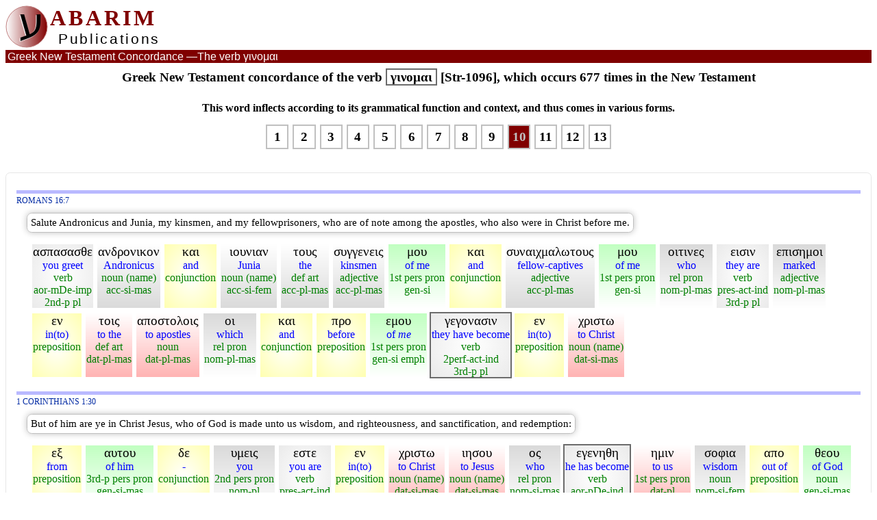

--- FILE ---
content_type: text/html
request_url: https://www.abarim-publications.com/Concordance/II/c-1096-10.html
body_size: 388198
content:
<!DOCTYPE html>
<html lang="en" prefix="og: http://ogp.me/ns#">
<head>
<meta charset="utf-8">
<title>Greek New Testament concordance of the verb &#x03B3;&#x03B9;&#x03BD;&#x03BF;&#x03BC;&#x03B1;&#x03B9; - page 10</title>
<link rel="shortcut icon" href="../../favicon.ico" type="image/x-icon">
<meta name="description" content="Greek New Testament concordance of the verb &#x03B3;&#x03B9;&#x03BD;&#x03BF;&#x03BC;&#x03B1;&#x03B9;, which occurs 677 times in the New Testament -  page 10">
<meta name="keywords" content="Greek, New Testament, concordance>
<meta property="og:title" content="Greek New Testament concordance of the verb &#x03B3;&#x03B9;&#x03BD;&#x03BF;&#x03BC;&#x03B1;&#x03B9; - page 10">
<meta property="og:type" content="article">
<meta property="og:image" content="https://www.abarim-publications.com/pix/og/logoOG.png">
<meta property="og:url" content="https://www.abarim-publications.com/Concordance/II/c-1096-10.html">
<meta property="og:description" content="Greek New Testament concordance of the verb &#x03B3;&#x03B9;&#x03BD;&#x03BF;&#x03BC;&#x03B1;&#x03B9;, which occurs 677 times in the New Testament -  page 10">
<meta property="og:site_name" content="Abarim Publications">
<meta name="twitter:card" content="summary">
<meta name="twitter:site" content="@AbarimPubl">
<meta name="twitter:title" content="Greek New Testament concordance of the verb &#x03B3;&#x03B9;&#x03BD;&#x03BF;&#x03BC;&#x03B1;&#x03B9; - page 10">
<meta name="twitter:description" content="Greek New Testament concordance of the verb &#x03B3;&#x03B9;&#x03BD;&#x03BF;&#x03BC;&#x03B1;&#x03B9;, which occurs 677 times in the New Testament -  page 10">
<meta name="twitter:image" content="https://www.abarim-publications.com/pix/og/logoOG.png">
<META name="ROBOTS" content="INDEX, FOLLOW">
<script type="application/ld+json">{"@context": "https://schema.org","@type": "CreativeWork","mainEntityOfPage": {"@type": "WebPage", "@id": "https://www.abarim-publications.com/Concordance/II/c-1096-10.html"},"url": "https://www.abarim-publications.com/Concordance/II/c-1096-10.html","headline": "Greek New Testament concordance of the verb &#x03B3;&#x03B9;&#x03BD;&#x03BF;&#x03BC;&#x03B1;&#x03B9; - page 10","description": "Greek New Testament concordance of the verb &#x03B3;&#x03B9;&#x03BD;&#x03BF;&#x03BC;&#x03B1;&#x03B9;, which occurs 677 times in the New Testament -  page 10","keywords": "Greek, New Testament, concordance","isPartOf": {"@id": "https://www.abarim-publications.com/Concordance/index.html", "name": "New Testament Greek Concordance"},"publisher": {"@type": "Organization", "name": "Abarim Publications", "@id": "https://www.abarim-publications.com#comp", "url": "https://www.abarim-publications.com", "logo": {"@type": "ImageObject", "url": "https://www.abarim-publications.com/pix/logoArt.png", "width": 600, "height": 60}},"author": {"@type": "Person", "name": "Abarim Publications"}}</script>
<meta name="viewport" content="width=device-width, initial-scale=1">
<link href="../../css/main3.css" rel="stylesheet" type="text/css">
<link rel="stylesheet" media="screen and (min-width: 1275px)" href="../../css/desktop.css">
<link rel="stylesheet" media="screen and (min-width: 761px) and (max-width: 1274px)" href="../../css/pad.css">
<link rel="stylesheet" media="screen and (max-width: 760px)" href="../../css/phone.css">
<link rel="stylesheet" media="print" href="../../css/print.css">
<script>
function goDict(a){
var b = a.split('$$'), c, d, e, f = 0, g;
g = b[0] + '-W-0';
while (document.getElementById(g)){
document.getElementById(g).style.border = ""; 
document.getElementById(g).style.background = "";
g = b[0] + '-W-' + f;
f++;};
d = document.getElementById('Tit-' + b[0]).getAttribute("data-linque").split('$$');
c = d[0] + '!#!' + d[1] + '!#!' + document.getElementById('KJV-' + b[0]).innerHTML + '!#!' + document.getElementById('Byz-' + b[0]).innerHTML;
e = 'AbarimBib|!|' + c;
sessionStorage.setItem('verse', e);
d = b[1].split('!');
if (d[0] == 'M'){URL = '../../Meaning/' + d[1] + '.html';};
if (d[0] == 'D'){URL = '../../DictionaryG/' + d[1] + '.html';}
window.open(URL, "_self");
}
</script>
</head>
<body>
<div id="headr"><div id="logoCont"><a href="../../index.html" class="clean"><div id="logoD1"><svg height="62" width="63" id="logoSVG"><defs><linearGradient id="grad1" x1="0%" y1="0%" x2="100%" y2="0%"><stop offset="0%" style="stop-color:#FFFFFF;stop-opacity:1" /><stop offset="100%" style="stop-color:#800000;stop-opacity:1" /></linearGradient></defs><circle cx="31" cy="31" r="30" stroke="#C08080" stroke-width="1" fill="url(#grad1)"/>
<text x="19" y="46"><tspan class="logoTH">&#x05E2;</tspan></text></svg></div></a><div id="logoTC"><div id="logoD2">ABARIM</div><div id="logoD3">Publications</div></div></div><div id="rightTop"></div></div><div class="headr2" id="FH2"><div class="elTit1"><span class="elTit">Greek New Testament Concordance &mdash;</span>The verb &#x03B3;&#x03B9;&#x03BD;&#x03BF;&#x03BC;&#x03B1;&#x03B9;</div></div>
<h4 class="toCent">Greek New Testament concordance of the verb <span class="highL">&#x03B3;&#x03B9;&#x03BD;&#x03BF;&#x03BC;&#x03B1;&#x03B9;</span><span class="elTit"> [Str-1096], which occurs 677 times in the New Testament</span></h4><h5 class="toCent elTit">This word inflects according to its grammatical function and context, and thus comes in various forms.</h5>
<div class="toCent marTop"><a href="c-1096-1.html" class="button1"><div class="buttonDivSmall">1</div></a><a href="c-1096-2.html" class="button1"><div class="buttonDivSmall">2</div></a><a href="c-1096-3.html" class="button1"><div class="buttonDivSmall">3</div></a><a href="c-1096-4.html" class="button1"><div class="buttonDivSmall">4</div></a><a href="c-1096-5.html" class="button1"><div class="buttonDivSmall">5</div></a><a href="c-1096-6.html" class="button1"><div class="buttonDivSmall">6</div></a><a href="c-1096-7.html" class="button1"><div class="buttonDivSmall">7</div></a><a href="c-1096-8.html" class="button1"><div class="buttonDivSmall">8</div></a><a href="c-1096-9.html" class="button1"><div class="buttonDivSmall">9</div></a><div class="highL2 buttonDivSmall1">10</div><a href="c-1096-11.html" class="button1"><div class="buttonDivSmall">11</div></a><a href="c-1096-12.html" class="button1"><div class="buttonDivSmall">12</div></a><a href="c-1096-13.html" class="button1"><div class="buttonDivSmall">13</div></a></div>
<div class="footMoT"><h4>Source: <span id="YuRhere">https://www.abarim-publications.com/Concordance/II/c-1096-10.html</span></h4></div>
<div class="bibBox">
<div class="blueBar" id="AVerse-451"></div><div><div id="Tit-AVerse-451" data-linque="https://www.abarim-publications.com/Interlinear-New-Testament/Romans/Romans-16-parsed.html#AVerse-7$$Romans 16:7"><a href="../../Interlinear-New-Testament/Romans/Romans-16-parsed.html#AVerse-7"  class="bibRef reg">Romans 16:7</a></div><div id="KJV-AVerse-451" class="KJV boxz vM">Salute Andronicus and Junia, my kinsmen, and my fellowprisoners, who are of note among the apostles, who also were in Christ before me.</div><div id="Byz-AVerse-451" class="lightBlue"><div class="contB verbSt whiteBor2" id="AVerse-451-W-0" onClick="goDict('AVerse-451$$D!a/a-s-p-a-z-o-m-a-i')" data-things="*AVerse-451-W-0*D!a/a-s-p-a-z-o-m-a-i*782*V-ADM-2P*&#x03B1;&#x03C3;&#x03C0;&#x03B1;&#x03C3;&#x03B1;&#x03C3;&#x03B8;&#x03B5;*1-1*"><div class="cellB HebFs">&#x03B1;&#x03C3;&#x03C0;&#x03B1;&#x03C3;&#x03B1;&#x03C3;&#x03B8;&#x03B5;</div><div class="cellB blueF">you greet</div><div id="Gr-AVerse-0" class="cellB greenF">verb<br>aor-mDe-imp<br>2nd-p pl</div></div><div class="contB accSt whiteBor2" id="AVerse-451-W-1" onClick="goDict('AVerse-451$$M!Andronicus')" data-things="*AVerse-451-W-1*M!Andronicus*408*N-ASM*&#x03B1;&#x03BD;&#x03B4;&#x03C1;&#x03BF;&#x03BD;&#x03B9;&#x03BA;&#x03BF;&#x03BD;*1-1*"><div class="cellB HebFs">&#x03B1;&#x03BD;&#x03B4;&#x03C1;&#x03BF;&#x03BD;&#x03B9;&#x03BA;&#x03BF;&#x03BD;</div><div class="cellB blueF">Andronicus</div><div id="Gr-AVerse-1" class="cellB greenF">noun (name)<br>acc-si-mas</div></div><div class="contB miscSt whiteBor2" id="AVerse-451-W-2" onClick="goDict('AVerse-451$$D!k/k-a-i')" data-things="*AVerse-451-W-2*D!k/k-a-i*2532*CONJ*&#x03BA;&#x03B1;&#x03B9;*1-1*"><div class="cellB HebFs">&#x03BA;&#x03B1;&#x03B9;</div><div class="cellB blueF">and</div><div id="Gr-AVerse-2" class="cellB greenF">conjunction</div></div><div class="contB accSt whiteBor2" id="AVerse-451-W-3" onClick="goDict('AVerse-451$$M!Junia')" data-things="*AVerse-451-W-3*M!Junia*2458*N-ASF*&#x03B9;&#x03BF;&#x03C5;&#x03BD;&#x03B9;&#x03B1;&#x03BD;*1-1*"><div class="cellB HebFs">&#x03B9;&#x03BF;&#x03C5;&#x03BD;&#x03B9;&#x03B1;&#x03BD;</div><div class="cellB blueF">Junia</div><div id="Gr-AVerse-3" class="cellB greenF">noun (name)<br>acc-si-fem</div></div><div class="contB accSt whiteBor2" id="AVerse-451-W-4" onClick="goDict('AVerse-451$$D!o/o')" data-things="*AVerse-451-W-4*D!o/o*3588*T-APM*&#x03C4;&#x03BF;&#x03C5;&#x03C2;*1-1*"><div class="cellB HebFs">&#x03C4;&#x03BF;&#x03C5;&#x03C2;</div><div class="cellB blueF">the</div><div id="Gr-AVerse-4" class="cellB greenF">def art<br>acc-pl-mas</div></div><div class="contB accSt whiteBor2" id="AVerse-451-W-5" onClick="goDict('AVerse-451$$D!g/g-i-n-o-m-a-i')" data-things="*AVerse-451-W-5*D!g/g-i-n-o-m-a-i*4773*A-APM*&#x03C3;&#x03C5;&#x03B3;&#x03B3;&#x03B5;&#x03BD;&#x03B5;&#x03B9;&#x03C2;*1-1*"><div class="cellB HebFs">&#x03C3;&#x03C5;&#x03B3;&#x03B3;&#x03B5;&#x03BD;&#x03B5;&#x03B9;&#x03C2;</div><div class="cellB blueF">kinsmen</div><div id="Gr-AVerse-5" class="cellB greenF">adjective<br>acc-pl-mas</div></div><div class="contB genSt whiteBor2" id="AVerse-451-W-6" onClick="goDict('AVerse-451$$D!e/e-g-om')" data-things="*AVerse-451-W-6*D!e/e-g-om*1473*P-1GS*&#x03BC;&#x03BF;&#x03C5;*1-1*"><div class="cellB HebFs">&#x03BC;&#x03BF;&#x03C5;</div><div class="cellB blueF">of me</div><div id="Gr-AVerse-6" class="cellB greenF">1st pers pron<br>gen-si</div></div><div class="contB miscSt whiteBor2" id="AVerse-451-W-7" onClick="goDict('AVerse-451$$D!k/k-a-i')" data-things="*AVerse-451-W-7*D!k/k-a-i*2532*CONJ*&#x03BA;&#x03B1;&#x03B9;*1-1*"><div class="cellB HebFs">&#x03BA;&#x03B1;&#x03B9;</div><div class="cellB blueF">and</div><div id="Gr-AVerse-7" class="cellB greenF">conjunction</div></div><div class="contB accSt whiteBor2" id="AVerse-451-W-8" onClick="goDict('AVerse-451$$D!a/a-l-i-s-k-om')" data-things="*AVerse-451-W-8*D!a/a-l-i-s-k-om*4869*A-APM*&#x03C3;&#x03C5;&#x03BD;&#x03B1;&#x03B9;&#x03C7;&#x03BC;&#x03B1;&#x03BB;&#x03C9;&#x03C4;&#x03BF;&#x03C5;&#x03C2;*1-1*"><div class="cellB HebFs">&#x03C3;&#x03C5;&#x03BD;&#x03B1;&#x03B9;&#x03C7;&#x03BC;&#x03B1;&#x03BB;&#x03C9;&#x03C4;&#x03BF;&#x03C5;&#x03C2;</div><div class="cellB blueF">fellow-captives</div><div id="Gr-AVerse-8" class="cellB greenF">adjective<br>acc-pl-mas</div></div><div class="contB genSt whiteBor2" id="AVerse-451-W-9" onClick="goDict('AVerse-451$$D!e/e-g-om')" data-things="*AVerse-451-W-9*D!e/e-g-om*1473*P-1GS*&#x03BC;&#x03BF;&#x03C5;*1-1*"><div class="cellB HebFs">&#x03BC;&#x03BF;&#x03C5;</div><div class="cellB blueF">of me</div><div id="Gr-AVerse-9" class="cellB greenF">1st pers pron<br>gen-si</div></div><div class="contB nomSt whiteBor2" id="AVerse-451-W-10" onClick="goDict('AVerse-451$$D!o/o-sfin')" data-things="*AVerse-451-W-10*D!o/o-sfin*3748*R-NPM*&#x03BF;&#x03B9;&#x03C4;&#x03B9;&#x03BD;&#x03B5;&#x03C2;*1-1*"><div class="cellB HebFs">&#x03BF;&#x03B9;&#x03C4;&#x03B9;&#x03BD;&#x03B5;&#x03C2;</div><div class="cellB blueF">who</div><div id="Gr-AVerse-10" class="cellB greenF">rel pron<br>nom-pl-mas</div></div><div class="contB verbSt whiteBor2" id="AVerse-451-W-11" onClick="goDict('AVerse-451$$D!e/e-i-m-i')" data-things="*AVerse-451-W-11*D!e/e-i-m-i*1510*V-PAI-3P*&#x03B5;&#x03B9;&#x03C3;&#x03B9;&#x03BD;*1-1*"><div class="cellB HebFs">&#x03B5;&#x03B9;&#x03C3;&#x03B9;&#x03BD;</div><div class="cellB blueF">they are</div><div id="Gr-AVerse-11" class="cellB greenF">verb<br>pres-act-ind<br>3rd-p pl</div></div><div class="contB nomSt whiteBor2" id="AVerse-451-W-12" onClick="goDict('AVerse-451$$D!s/s-et-m-e-i-o-n')" data-things="*AVerse-451-W-12*D!s/s-et-m-e-i-o-n*1978*A-NPM*&#x03B5;&#x03C0;&#x03B9;&#x03C3;&#x03B7;&#x03BC;&#x03BF;&#x03B9;*1-1*"><div class="cellB HebFs">&#x03B5;&#x03C0;&#x03B9;&#x03C3;&#x03B7;&#x03BC;&#x03BF;&#x03B9;</div><div class="cellB blueF">marked</div><div id="Gr-AVerse-12" class="cellB greenF">adjective<br>nom-pl-mas</div></div><div class="contB miscSt whiteBor2" id="AVerse-451-W-13" onClick="goDict('AVerse-451$$D!e/e-n')" data-things="*AVerse-451-W-13*D!e/e-n*1722*PREP*&#x03B5;&#x03BD;*1-1*"><div class="cellB HebFs">&#x03B5;&#x03BD;</div><div class="cellB blueF">in(to)</div><div id="Gr-AVerse-13" class="cellB greenF">preposition</div></div><div class="contB datSt whiteBor2" id="AVerse-451-W-14" onClick="goDict('AVerse-451$$D!o/o')" data-things="*AVerse-451-W-14*D!o/o*3588*T-DPM*&#x03C4;&#x03BF;&#x03B9;&#x03C2;*1-2*"><div class="cellB HebFs">&#x03C4;&#x03BF;&#x03B9;&#x03C2;</div><div class="cellB blueF">to the</div><div id="Gr-AVerse-14" class="cellB greenF">def art<br>dat-pl-mas</div></div><div class="contB datSt whiteBor2" id="AVerse-451-W-15" onClick="goDict('AVerse-451$$D!s/s-t-e-l-l-om')" data-things="*AVerse-451-W-15*D!s/s-t-e-l-l-om*652*N-DPM*&#x03B1;&#x03C0;&#x03BF;&#x03C3;&#x03C4;&#x03BF;&#x03BB;&#x03BF;&#x03B9;&#x03C2;*1-1*"><div class="cellB HebFs">&#x03B1;&#x03C0;&#x03BF;&#x03C3;&#x03C4;&#x03BF;&#x03BB;&#x03BF;&#x03B9;&#x03C2;</div><div class="cellB blueF">to apostles</div><div id="Gr-AVerse-15" class="cellB greenF">noun<br>dat-pl-mas</div></div><div class="contB nomSt whiteBor2" id="AVerse-451-W-16" onClick="goDict('AVerse-451$$D!o/o-sfin')" data-things="*AVerse-451-W-16*D!o/o-sfin*3739*R-NPM*&#x03BF;&#x03B9;*2-1*"><div class="cellB HebFs">&#x03BF;&#x03B9;</div><div class="cellB blueF">which</div><div id="Gr-AVerse-16" class="cellB greenF">rel pron<br>nom-pl-mas</div></div><div class="contB miscSt whiteBor2" id="AVerse-451-W-17" onClick="goDict('AVerse-451$$D!k/k-a-i')" data-things="*AVerse-451-W-17*D!k/k-a-i*2532*CONJ*&#x03BA;&#x03B1;&#x03B9;*1-1*"><div class="cellB HebFs">&#x03BA;&#x03B1;&#x03B9;</div><div class="cellB blueF">and</div><div id="Gr-AVerse-17" class="cellB greenF">conjunction</div></div><div class="contB miscSt whiteBor2" id="AVerse-451-W-18" onClick="goDict('AVerse-451$$D!p/p-r-o')" data-things="*AVerse-451-W-18*D!p/p-r-o*4253*PREP*&#x03C0;&#x03C1;&#x03BF;*1-1*"><div class="cellB HebFs">&#x03C0;&#x03C1;&#x03BF;</div><div class="cellB blueF">before</div><div id="Gr-AVerse-18" class="cellB greenF">preposition</div></div><div class="contB genSt whiteBor2" id="AVerse-451-W-19" onClick="goDict('AVerse-451$$D!e/e-g-om')" data-things="*AVerse-451-W-19*D!e/e-g-om*1473*P-1GS-EM*&#x03B5;&#x03BC;&#x03BF;&#x03C5;*1-2*"><div class="cellB HebFs">&#x03B5;&#x03BC;&#x03BF;&#x03C5;</div><div class="cellB blueF">of <i>me</i></div><div id="Gr-AVerse-19" class="cellB greenF">1st pers pron<br>gen-si emph</div></div><div class="contB verbSt whiteBor2" id="AVerse-451-W-20" onClick="goDict('AVerse-451$$D!g/g-i-n-o-m-a-i')" data-things="*AVerse-451-W-20*D!g/g-i-n-o-m-a-i*1096*V-2RAI-3P*&#x03B3;&#x03B5;&#x03B3;&#x03BF;&#x03BD;&#x03B1;&#x03C3;&#x03B9;&#x03BD;*2-1*"><div class="cellB HebFs">&#x03B3;&#x03B5;&#x03B3;&#x03BF;&#x03BD;&#x03B1;&#x03C3;&#x03B9;&#x03BD;</div><div class="cellB blueF">they have become</div><div id="Gr-AVerse-20" class="cellB greenF">verb<br>2perf-act-ind<br>3rd-p pl</div></div><div class="contB miscSt whiteBor2" id="AVerse-451-W-21" onClick="goDict('AVerse-451$$D!e/e-n')" data-things="*AVerse-451-W-21*D!e/e-n*1722*PREP*&#x03B5;&#x03BD;*1-1*"><div class="cellB HebFs">&#x03B5;&#x03BD;</div><div class="cellB blueF">in(to)</div><div id="Gr-AVerse-21" class="cellB greenF">preposition</div></div><div class="contB datSt whiteBor2" id="AVerse-451-W-22" onClick="goDict('AVerse-451$$M!Christ')" data-things="*AVerse-451-W-22*M!Christ*5547*N-DSM*&#x03C7;&#x03C1;&#x03B9;&#x03C3;&#x03C4;&#x03C9;*1-1*"><div class="cellB HebFs">&#x03C7;&#x03C1;&#x03B9;&#x03C3;&#x03C4;&#x03C9;</div><div class="cellB blueF">to Christ</div><div id="Gr-AVerse-22" class="cellB greenF">noun (name)<br>dat-si-mas</div></div></div></div><div class="blueBar" id="AVerse-452"></div><div><div id="Tit-AVerse-452" data-linque="https://www.abarim-publications.com/Interlinear-New-Testament/1-Corinthians/1-Corinthians-1-parsed.html#AVerse-30$$1 Corinthians 1:30"><a href="../../Interlinear-New-Testament/1-Corinthians/1-Corinthians-1-parsed.html#AVerse-30"  class="bibRef reg">1 Corinthians 1:30</a></div><div id="KJV-AVerse-452" class="KJV boxz vM">But of him are ye in Christ Jesus, who of God is made unto us wisdom, and righteousness, and sanctification, and redemption:</div><div id="Byz-AVerse-452" class="lightBlue"><div class="contB miscSt whiteBor2" id="AVerse-452-W-0" onClick="goDict('AVerse-452$$D!e/e-k')" data-things="*AVerse-452-W-0*D!e/e-k*1537*PREP*&#x03B5;&#x03BE;*1-1*"><div class="cellB HebFs">&#x03B5;&#x03BE;</div><div class="cellB blueF">from</div><div id="Gr-AVerse-0" class="cellB greenF">preposition</div></div><div class="contB genSt whiteBor2" id="AVerse-452-W-1" onClick="goDict('AVerse-452$$D!a/a-u-t-o-sfin')" data-things="*AVerse-452-W-1*D!a/a-u-t-o-sfin*846*P-GSM*&#x03B1;&#x03C5;&#x03C4;&#x03BF;&#x03C5;*1-1*"><div class="cellB HebFs">&#x03B1;&#x03C5;&#x03C4;&#x03BF;&#x03C5;</div><div class="cellB blueF">of him</div><div id="Gr-AVerse-1" class="cellB greenF">3rd-p pers pron<br>gen-si-mas</div></div><div class="contB miscSt whiteBor2" id="AVerse-452-W-2" onClick="goDict('AVerse-452$$D!d/d-e')" data-things="*AVerse-452-W-2*D!d/d-e*1161*CONJ*&#x03B4;&#x03B5;*1-1*"><div class="cellB HebFs">&#x03B4;&#x03B5;</div><div class="cellB blueF"> - </div><div id="Gr-AVerse-2" class="cellB greenF">conjunction</div></div><div class="contB nomSt whiteBor2" id="AVerse-452-W-3" onClick="goDict('AVerse-452$$D!e/e-g-om')" data-things="*AVerse-452-W-3*D!e/e-g-om*4771*P-2NP*&#x03C5;&#x03BC;&#x03B5;&#x03B9;&#x03C2;*1-1*"><div class="cellB HebFs">&#x03C5;&#x03BC;&#x03B5;&#x03B9;&#x03C2;</div><div class="cellB blueF">you</div><div id="Gr-AVerse-3" class="cellB greenF">2nd pers pron<br>nom-pl</div></div><div class="contB verbSt whiteBor2" id="AVerse-452-W-4" onClick="goDict('AVerse-452$$D!e/e-i-m-i')" data-things="*AVerse-452-W-4*D!e/e-i-m-i*1510*V-PAI-2P*&#x03B5;&#x03C3;&#x03C4;&#x03B5;*1-1*"><div class="cellB HebFs">&#x03B5;&#x03C3;&#x03C4;&#x03B5;</div><div class="cellB blueF">you are</div><div id="Gr-AVerse-4" class="cellB greenF">verb<br>pres-act-ind<br>2nd-p pl</div></div><div class="contB miscSt whiteBor2" id="AVerse-452-W-5" onClick="goDict('AVerse-452$$D!e/e-n')" data-things="*AVerse-452-W-5*D!e/e-n*1722*PREP*&#x03B5;&#x03BD;*1-1*"><div class="cellB HebFs">&#x03B5;&#x03BD;</div><div class="cellB blueF">in(to)</div><div id="Gr-AVerse-5" class="cellB greenF">preposition</div></div><div class="contB datSt whiteBor2" id="AVerse-452-W-6" onClick="goDict('AVerse-452$$M!Christ')" data-things="*AVerse-452-W-6*M!Christ*5547*N-DSM*&#x03C7;&#x03C1;&#x03B9;&#x03C3;&#x03C4;&#x03C9;*1-1*"><div class="cellB HebFs">&#x03C7;&#x03C1;&#x03B9;&#x03C3;&#x03C4;&#x03C9;</div><div class="cellB blueF">to Christ</div><div id="Gr-AVerse-6" class="cellB greenF">noun (name)<br>dat-si-mas</div></div><div class="contB datSt whiteBor2" id="AVerse-452-W-7" onClick="goDict('AVerse-452$$M!Jesus')" data-things="*AVerse-452-W-7*M!Jesus*2424*N-DSM*&#x03B9;&#x03B7;&#x03C3;&#x03BF;&#x03C5;*1-1*"><div class="cellB HebFs">&#x03B9;&#x03B7;&#x03C3;&#x03BF;&#x03C5;</div><div class="cellB blueF">to Jesus</div><div id="Gr-AVerse-7" class="cellB greenF">noun (name)<br>dat-si-mas</div></div><div class="contB nomSt whiteBor2" id="AVerse-452-W-8" onClick="goDict('AVerse-452$$D!o/o-sfin')" data-things="*AVerse-452-W-8*D!o/o-sfin*3739*R-NSM*&#x03BF;&#x03C2;*1-1*"><div class="cellB HebFs">&#x03BF;&#x03C2;</div><div class="cellB blueF">who</div><div id="Gr-AVerse-8" class="cellB greenF">rel pron<br>nom-si-mas</div></div><div class="contB verbSt whiteBor2" id="AVerse-452-W-9" onClick="goDict('AVerse-452$$D!g/g-i-n-o-m-a-i')" data-things="*AVerse-452-W-9*D!g/g-i-n-o-m-a-i*1096*V-AOI-3S*&#x03B5;&#x03B3;&#x03B5;&#x03BD;&#x03B7;&#x03B8;&#x03B7;*1-1*"><div class="cellB HebFs">&#x03B5;&#x03B3;&#x03B5;&#x03BD;&#x03B7;&#x03B8;&#x03B7;</div><div class="cellB blueF">he has become</div><div id="Gr-AVerse-9" class="cellB greenF">verb<br>aor-pDe-ind<br>3rd-p si</div></div><div class="contB datSt whiteBor2" id="AVerse-452-W-10" onClick="goDict('AVerse-452$$D!e/e-g-om')" data-things="*AVerse-452-W-10*D!e/e-g-om*1473*P-1DP*&#x03B7;&#x03BC;&#x03B9;&#x03BD;*2-1*"><div class="cellB HebFs">&#x03B7;&#x03BC;&#x03B9;&#x03BD;</div><div class="cellB blueF">to us</div><div id="Gr-AVerse-10" class="cellB greenF">1st pers pron<br>dat-pl</div></div><div class="contB nomSt whiteBor2" id="AVerse-452-W-11" onClick="goDict('AVerse-452$$D!s/s-o-ph-o-sfin')" data-things="*AVerse-452-W-11*D!s/s-o-ph-o-sfin*4678*N-NSF*&#x03C3;&#x03BF;&#x03C6;&#x03B9;&#x03B1;*1-1*"><div class="cellB HebFs">&#x03C3;&#x03BF;&#x03C6;&#x03B9;&#x03B1;</div><div class="cellB blueF">wisdom</div><div id="Gr-AVerse-11" class="cellB greenF">noun<br>nom-si-fem</div></div><div class="contB miscSt whiteBor2" id="AVerse-452-W-12" onClick="goDict('AVerse-452$$D!a/a-p-o')" data-things="*AVerse-452-W-12*D!a/a-p-o*575*PREP*&#x03B1;&#x03C0;&#x03BF;*1-1*"><div class="cellB HebFs">&#x03B1;&#x03C0;&#x03BF;</div><div class="cellB blueF">out of</div><div id="Gr-AVerse-12" class="cellB greenF">preposition</div></div><div class="contB genSt whiteBor2" id="AVerse-452-W-13" onClick="goDict('AVerse-452$$D!th/th-e-o-sfin')" data-things="*AVerse-452-W-13*D!th/th-e-o-sfin*2316*N-GSM*&#x03B8;&#x03B5;&#x03BF;&#x03C5;*1-1*"><div class="cellB HebFs">&#x03B8;&#x03B5;&#x03BF;&#x03C5;</div><div class="cellB blueF">of God</div><div id="Gr-AVerse-13" class="cellB greenF">noun<br>gen-si-mas</div></div><div class="contB nomSt whiteBor2" id="AVerse-452-W-14" onClick="goDict('AVerse-452$$D!d/d-i-k-et')" data-things="*AVerse-452-W-14*D!d/d-i-k-et*1343*N-NSF*&#x03B4;&#x03B9;&#x03BA;&#x03B1;&#x03B9;&#x03BF;&#x03C3;&#x03C5;&#x03BD;&#x03B7;*1-1*"><div class="cellB HebFs">&#x03B4;&#x03B9;&#x03BA;&#x03B1;&#x03B9;&#x03BF;&#x03C3;&#x03C5;&#x03BD;&#x03B7;</div><div class="cellB blueF">righteousness</div><div id="Gr-AVerse-14" class="cellB greenF">noun<br>nom-si-fem</div></div><div class="contB miscSt whiteBor2" id="AVerse-452-W-15" onClick="goDict('AVerse-452$$D!t/t-e')" data-things="*AVerse-452-W-15*D!t/t-e*5037*PRT*&#x03C4;&#x03B5;*1-1*"><div class="cellB HebFs">&#x03C4;&#x03B5;</div><div class="cellB blueF">and</div><div id="Gr-AVerse-15" class="cellB greenF">conjunction</div></div><div class="contB miscSt whiteBor2" id="AVerse-452-W-16" onClick="goDict('AVerse-452$$D!k/k-a-i')" data-things="*AVerse-452-W-16*D!k/k-a-i*2532*CONJ*&#x03BA;&#x03B1;&#x03B9;*1-1*"><div class="cellB HebFs">&#x03BA;&#x03B1;&#x03B9;</div><div class="cellB blueF">and</div><div id="Gr-AVerse-16" class="cellB greenF">conjunction</div></div><div class="contB nomSt whiteBor2" id="AVerse-452-W-17" onClick="goDict('AVerse-452$$D!a/a-g-i-o-sfin')" data-things="*AVerse-452-W-17*D!a/a-g-i-o-sfin*38*N-NSM*&#x03B1;&#x03B3;&#x03B9;&#x03B1;&#x03C3;&#x03BC;&#x03BF;&#x03C2;*1-1*"><div class="cellB HebFs">&#x03B1;&#x03B3;&#x03B9;&#x03B1;&#x03C3;&#x03BC;&#x03BF;&#x03C2;</div><div class="cellB blueF">sanctification</div><div id="Gr-AVerse-17" class="cellB greenF">noun<br>nom-si-mas</div></div><div class="contB miscSt whiteBor2" id="AVerse-452-W-18" onClick="goDict('AVerse-452$$D!k/k-a-i')" data-things="*AVerse-452-W-18*D!k/k-a-i*2532*CONJ*&#x03BA;&#x03B1;&#x03B9;*1-1*"><div class="cellB HebFs">&#x03BA;&#x03B1;&#x03B9;</div><div class="cellB blueF">and</div><div id="Gr-AVerse-18" class="cellB greenF">conjunction</div></div><div class="contB nomSt whiteBor2" id="AVerse-452-W-19" onClick="goDict('AVerse-452$$D!l/l-u-om')" data-things="*AVerse-452-W-19*D!l/l-u-om*629*N-NSF*&#x03B1;&#x03C0;&#x03BF;&#x03BB;&#x03C5;&#x03C4;&#x03C1;&#x03C9;&#x03C3;&#x03B9;&#x03C2;*1-1*"><div class="cellB HebFs">&#x03B1;&#x03C0;&#x03BF;&#x03BB;&#x03C5;&#x03C4;&#x03C1;&#x03C9;&#x03C3;&#x03B9;&#x03C2;</div><div class="cellB blueF">redemption</div><div id="Gr-AVerse-19" class="cellB greenF">noun<br>nom-si-fem</div></div></div></div><div class="blueBar" id="AVerse-453"></div><div><div id="Tit-AVerse-453" data-linque="https://www.abarim-publications.com/Interlinear-New-Testament/1-Corinthians/1-Corinthians-2-parsed.html#AVerse-3$$1 Corinthians 2:3"><a href="../../Interlinear-New-Testament/1-Corinthians/1-Corinthians-2-parsed.html#AVerse-3"  class="bibRef reg">1 Corinthians 2:3</a></div><div id="KJV-AVerse-453" class="KJV boxz vM">And I was with you in weakness, and in fear, and in much trembling.</div><div id="Byz-AVerse-453" class="lightBlue"><div class="contB miscSt whiteBor2" id="AVerse-453-W-0" onClick="goDict('AVerse-453$$D!k/k-a-i')" data-things="*AVerse-453-W-0*D!k/k-a-i*2532*CONJ*&#x03BA;&#x03B1;&#x03B9;*1-1*"><div class="cellB HebFs">&#x03BA;&#x03B1;&#x03B9;</div><div class="cellB blueF">and</div><div id="Gr-AVerse-0" class="cellB greenF">conjunction</div></div><div class="contB nomSt whiteBor2" id="AVerse-453-W-1" onClick="goDict('AVerse-453$$D!e/e-g-om')" data-things="*AVerse-453-W-1*D!e/e-g-om*1473*P-1NS*&#x03B5;&#x03B3;&#x03C9;*1-1*"><div class="cellB HebFs">&#x03B5;&#x03B3;&#x03C9;</div><div class="cellB blueF">I</div><div id="Gr-AVerse-1" class="cellB greenF">1st pers pron<br>nom-si</div></div><div class="contB miscSt whiteBor2" id="AVerse-453-W-2" onClick="goDict('AVerse-453$$D!e/e-n')" data-things="*AVerse-453-W-2*D!e/e-n*1722*PREP*&#x03B5;&#x03BD;*1-1*"><div class="cellB HebFs">&#x03B5;&#x03BD;</div><div class="cellB blueF">in(to)</div><div id="Gr-AVerse-2" class="cellB greenF">preposition</div></div><div class="contB datSt whiteBor2" id="AVerse-453-W-3" onClick="goDict('AVerse-453$$D!a/a-s-th-e-n-et-sfin')" data-things="*AVerse-453-W-3*D!a/a-s-th-e-n-et-sfin*769*N-DSF*&#x03B1;&#x03C3;&#x03B8;&#x03B5;&#x03BD;&#x03B5;&#x03B9;&#x03B1;*1-1*"><div class="cellB HebFs">&#x03B1;&#x03C3;&#x03B8;&#x03B5;&#x03BD;&#x03B5;&#x03B9;&#x03B1;</div><div class="cellB blueF">to strengthlessness</div><div id="Gr-AVerse-3" class="cellB greenF">noun<br>dat-si-fem</div></div><div class="contB miscSt whiteBor2" id="AVerse-453-W-4" onClick="goDict('AVerse-453$$D!k/k-a-i')" data-things="*AVerse-453-W-4*D!k/k-a-i*2532*CONJ*&#x03BA;&#x03B1;&#x03B9;*1-1*"><div class="cellB HebFs">&#x03BA;&#x03B1;&#x03B9;</div><div class="cellB blueF">and</div><div id="Gr-AVerse-4" class="cellB greenF">conjunction</div></div><div class="contB miscSt whiteBor2" id="AVerse-453-W-5" onClick="goDict('AVerse-453$$D!e/e-n')" data-things="*AVerse-453-W-5*D!e/e-n*1722*PREP*&#x03B5;&#x03BD;*1-1*"><div class="cellB HebFs">&#x03B5;&#x03BD;</div><div class="cellB blueF">in(to)</div><div id="Gr-AVerse-5" class="cellB greenF">preposition</div></div><div class="contB datSt whiteBor2" id="AVerse-453-W-6" onClick="goDict('AVerse-453$$D!ph/ph-o-b-o-sfin')" data-things="*AVerse-453-W-6*D!ph/ph-o-b-o-sfin*5401*N-DSM*&#x03C6;&#x03BF;&#x03B2;&#x03C9;*1-1*"><div class="cellB HebFs">&#x03C6;&#x03BF;&#x03B2;&#x03C9;</div><div class="cellB blueF">to fear</div><div id="Gr-AVerse-6" class="cellB greenF">noun<br>dat-si-mas</div></div><div class="contB miscSt whiteBor2" id="AVerse-453-W-7" onClick="goDict('AVerse-453$$D!k/k-a-i')" data-things="*AVerse-453-W-7*D!k/k-a-i*2532*CONJ*&#x03BA;&#x03B1;&#x03B9;*1-1*"><div class="cellB HebFs">&#x03BA;&#x03B1;&#x03B9;</div><div class="cellB blueF">and</div><div id="Gr-AVerse-7" class="cellB greenF">conjunction</div></div><div class="contB miscSt whiteBor2" id="AVerse-453-W-8" onClick="goDict('AVerse-453$$D!e/e-n')" data-things="*AVerse-453-W-8*D!e/e-n*1722*PREP*&#x03B5;&#x03BD;*1-1*"><div class="cellB HebFs">&#x03B5;&#x03BD;</div><div class="cellB blueF">in(to)</div><div id="Gr-AVerse-8" class="cellB greenF">preposition</div></div><div class="contB datSt whiteBor2" id="AVerse-453-W-9" onClick="goDict('AVerse-453$$D!ph/ph-o-b-o-sfin')" data-things="*AVerse-453-W-9*D!ph/ph-o-b-o-sfin*5156*N-DSM*&#x03C4;&#x03C1;&#x03BF;&#x03BC;&#x03C9;*2-1*"><div class="cellB HebFs">&#x03C4;&#x03C1;&#x03BF;&#x03BC;&#x03C9;</div><div class="cellB blueF">to tremor</div><div id="Gr-AVerse-9" class="cellB greenF">noun<br>dat-si-mas</div></div><div class="contB datSt whiteBor2" id="AVerse-453-W-10" onClick="goDict('AVerse-453$$D!p/p-o-l-u-sfin')" data-things="*AVerse-453-W-10*D!p/p-o-l-u-sfin*4183*A-DSM*&#x03C0;&#x03BF;&#x03BB;&#x03BB;&#x03C9;*1-1*"><div class="cellB HebFs">&#x03C0;&#x03BF;&#x03BB;&#x03BB;&#x03C9;</div><div class="cellB blueF">to much</div><div id="Gr-AVerse-10" class="cellB greenF">adjective<br>dat-si-mas</div></div><div class="contB verbSt whiteBor2" id="AVerse-453-W-11" onClick="goDict('AVerse-453$$D!g/g-i-n-o-m-a-i')" data-things="*AVerse-453-W-11*D!g/g-i-n-o-m-a-i*1096*V-2ADI-1S*&#x03B5;&#x03B3;&#x03B5;&#x03BD;&#x03BF;&#x03BC;&#x03B7;&#x03BD;*1-1*"><div class="cellB HebFs">&#x03B5;&#x03B3;&#x03B5;&#x03BD;&#x03BF;&#x03BC;&#x03B7;&#x03BD;</div><div class="cellB blueF">I was/became</div><div id="Gr-AVerse-11" class="cellB greenF">verb<br>2aor-mDe-ind<br>1st-p si</div></div><div class="contB miscSt whiteBor2" id="AVerse-453-W-12" onClick="goDict('AVerse-453$$D!p/p-r-o-sfin')" data-things="*AVerse-453-W-12*D!p/p-r-o-sfin*4314*PREP*&#x03C0;&#x03C1;&#x03BF;&#x03C2;*1-1*"><div class="cellB HebFs">&#x03C0;&#x03C1;&#x03BF;&#x03C2;</div><div class="cellB blueF">toward</div><div id="Gr-AVerse-12" class="cellB greenF">preposition</div></div><div class="contB accSt whiteBor2" id="AVerse-453-W-13" onClick="goDict('AVerse-453$$D!e/e-g-om')" data-things="*AVerse-453-W-13*D!e/e-g-om*4771*P-2AP*&#x03C5;&#x03BC;&#x03B1;&#x03C2;*2-1*"><div class="cellB HebFs">&#x03C5;&#x03BC;&#x03B1;&#x03C2;</div><div class="cellB blueF">you</div><div id="Gr-AVerse-13" class="cellB greenF">2nd pers pron<br>acc-pl</div></div></div></div><div class="blueBar" id="AVerse-454"></div><div><div id="Tit-AVerse-454" data-linque="https://www.abarim-publications.com/Interlinear-New-Testament/1-Corinthians/1-Corinthians-3-parsed.html#AVerse-13$$1 Corinthians 3:13"><a href="../../Interlinear-New-Testament/1-Corinthians/1-Corinthians-3-parsed.html#AVerse-13"  class="bibRef reg">1 Corinthians 3:13</a></div><div id="KJV-AVerse-454" class="KJV boxz vM">Every man's work shall be made manifest: for the day shall declare it, because it shall be revealed by fire; and the fire shall try every man's work of what sort it is.</div><div id="Byz-AVerse-454" class="lightBlue"><div class="contB genSt whiteBor2" id="AVerse-454-W-0" onClick="goDict('AVerse-454$$D!e/e-k-a-sfin')" data-things="*AVerse-454-W-0*D!e/e-k-a-sfin*1538*A-GSM*&#x03B5;&#x03BA;&#x03B1;&#x03C3;&#x03C4;&#x03BF;&#x03C5;*1-1*"><div class="cellB HebFs">&#x03B5;&#x03BA;&#x03B1;&#x03C3;&#x03C4;&#x03BF;&#x03C5;</div><div class="cellB blueF">of each</div><div id="Gr-AVerse-0" class="cellB greenF">adjective<br>gen-si-mas</div></div><div class="contB nomSt whiteBor2" id="AVerse-454-W-1" onClick="goDict('AVerse-454$$D!o/o')" data-things="*AVerse-454-W-1*D!o/o*3588*T-NSN*&#x03C4;&#x03BF;*1-1*"><div class="cellB HebFs">&#x03C4;&#x03BF;</div><div class="cellB blueF">the</div><div id="Gr-AVerse-1" class="cellB greenF">def art<br>nom-si-neu</div></div><div class="contB nomSt whiteBor2" id="AVerse-454-W-2" onClick="goDict('AVerse-454$$D!e/e-r-g-o-n')" data-things="*AVerse-454-W-2*D!e/e-r-g-o-n*2041*N-NSN*&#x03B5;&#x03C1;&#x03B3;&#x03BF;&#x03BD;*1-1*"><div class="cellB HebFs">&#x03B5;&#x03C1;&#x03B3;&#x03BF;&#x03BD;</div><div class="cellB blueF">work</div><div id="Gr-AVerse-2" class="cellB greenF">noun<br>nom-si-neu</div></div><div class="contB nomSt whiteBor2" id="AVerse-454-W-3" onClick="goDict('AVerse-454$$D!ph/ph-a-om')" data-things="*AVerse-454-W-3*D!ph/ph-a-om*5318*A-NSN*&#x03C6;&#x03B1;&#x03BD;&#x03B5;&#x03C1;&#x03BF;&#x03BD;*1-1*"><div class="cellB HebFs">&#x03C6;&#x03B1;&#x03BD;&#x03B5;&#x03C1;&#x03BF;&#x03BD;</div><div class="cellB blueF">conspicuous</div><div id="Gr-AVerse-3" class="cellB greenF">adjective<br>nom-si-neu</div></div><div class="contB verbSt whiteBor2" id="AVerse-454-W-4" onClick="goDict('AVerse-454$$D!g/g-i-n-o-m-a-i')" data-things="*AVerse-454-W-4*D!g/g-i-n-o-m-a-i*1096*V-FDI-3S*&#x03B3;&#x03B5;&#x03BD;&#x03B7;&#x03C3;&#x03B5;&#x03C4;&#x03B1;&#x03B9;*1-1*"><div class="cellB HebFs">&#x03B3;&#x03B5;&#x03BD;&#x03B7;&#x03C3;&#x03B5;&#x03C4;&#x03B1;&#x03B9;</div><div class="cellB blueF">it will be(come)</div><div id="Gr-AVerse-4" class="cellB greenF">verb<br>fut-mDe-ind<br>3rd-p si</div></div><div class="contB nomSt whiteBor2" id="AVerse-454-W-5" onClick="goDict('AVerse-454$$D!o/o')" data-things="*AVerse-454-W-5*D!o/o*3588*T-NSF*&#x03B7;*1-2*"><div class="cellB HebFs">&#x03B7;</div><div class="cellB blueF">the</div><div id="Gr-AVerse-5" class="cellB greenF">def art<br>nom-si-fem</div></div><div class="contB miscSt whiteBor2" id="AVerse-454-W-6" onClick="goDict('AVerse-454$$D!g/g-a-r')" data-things="*AVerse-454-W-6*D!g/g-a-r*1063*CONJ*&#x03B3;&#x03B1;&#x03C1;*1-1*"><div class="cellB HebFs">&#x03B3;&#x03B1;&#x03C1;</div><div class="cellB blueF">for</div><div id="Gr-AVerse-6" class="cellB greenF">conjunction</div></div><div class="contB nomSt whiteBor2" id="AVerse-454-W-7" onClick="goDict('AVerse-454$$D!et/et-m-e-r-a')" data-things="*AVerse-454-W-7*D!et/et-m-e-r-a*2250*N-NSF*&#x03B7;&#x03BC;&#x03B5;&#x03C1;&#x03B1;*1-1*"><div class="cellB HebFs">&#x03B7;&#x03BC;&#x03B5;&#x03C1;&#x03B1;</div><div class="cellB blueF">day</div><div id="Gr-AVerse-7" class="cellB greenF">noun<br>nom-si-fem</div></div><div class="contB verbSt whiteBor2" id="AVerse-454-W-8" onClick="goDict('AVerse-454$$D!d/d-o-l-o-sfin')" data-things="*AVerse-454-W-8*D!d/d-o-l-o-sfin*1213*V-FAI-3S*&#x03B4;&#x03B7;&#x03BB;&#x03C9;&#x03C3;&#x03B5;&#x03B9;*1-1*"><div class="cellB HebFs">&#x03B4;&#x03B7;&#x03BB;&#x03C9;&#x03C3;&#x03B5;&#x03B9;</div><div class="cellB blueF">it will make obvious</div><div id="Gr-AVerse-8" class="cellB greenF">verb<br>fut-act-ind<br>3rd-p si</div></div><div class="contB miscSt whiteBor2" id="AVerse-454-W-9" onClick="goDict('AVerse-454$$D!o/o-sfin')" data-things="*AVerse-454-W-9*D!o/o-sfin*3754*CONJ*&#x03BF;&#x03C4;&#x03B9;*1-1*"><div class="cellB HebFs">&#x03BF;&#x03C4;&#x03B9;</div><div class="cellB blueF">that</div><div id="Gr-AVerse-9" class="cellB greenF">conjunction</div></div><div class="contB miscSt whiteBor2" id="AVerse-454-W-10" onClick="goDict('AVerse-454$$D!e/e-n')" data-things="*AVerse-454-W-10*D!e/e-n*1722*PREP*&#x03B5;&#x03BD;*1-1*"><div class="cellB HebFs">&#x03B5;&#x03BD;</div><div class="cellB blueF">in(to)</div><div id="Gr-AVerse-10" class="cellB greenF">preposition</div></div><div class="contB datSt whiteBor2" id="AVerse-454-W-11" onClick="goDict('AVerse-454$$D!p/p-u-r')" data-things="*AVerse-454-W-11*D!p/p-u-r*4442*N-DSN*&#x03C0;&#x03C5;&#x03C1;&#x03B9;*1-1*"><div class="cellB HebFs">&#x03C0;&#x03C5;&#x03C1;&#x03B9;</div><div class="cellB blueF">to fire</div><div id="Gr-AVerse-11" class="cellB greenF">noun<br>dat-si-neu</div></div><div class="contB verbSt whiteBor2" id="AVerse-454-W-12" onClick="goDict('AVerse-454$$D!k/k-a-l-u-p-t-om')" data-things="*AVerse-454-W-12*D!k/k-a-l-u-p-t-om*601*V-PPI-3S*&#x03B1;&#x03C0;&#x03BF;&#x03BA;&#x03B1;&#x03BB;&#x03C5;&#x03C0;&#x03C4;&#x03B5;&#x03C4;&#x03B1;&#x03B9;*1-1*"><div class="cellB HebFs">&#x03B1;&#x03C0;&#x03BF;&#x03BA;&#x03B1;&#x03BB;&#x03C5;&#x03C0;&#x03C4;&#x03B5;&#x03C4;&#x03B1;&#x03B9;</div><div class="cellB blueF">it is discovered</div><div id="Gr-AVerse-12" class="cellB greenF">verb<br>pres-pas-ind<br>3rd-p si</div></div><div class="contB miscSt whiteBor2" id="AVerse-454-W-13" onClick="goDict('AVerse-454$$D!k/k-a-i')" data-things="*AVerse-454-W-13*D!k/k-a-i*2532*CONJ*&#x03BA;&#x03B1;&#x03B9;*1-1*"><div class="cellB HebFs">&#x03BA;&#x03B1;&#x03B9;</div><div class="cellB blueF">and</div><div id="Gr-AVerse-13" class="cellB greenF">conjunction</div></div><div class="contB genSt whiteBor2" id="AVerse-454-W-14" onClick="goDict('AVerse-454$$D!e/e-k-a-sfin')" data-things="*AVerse-454-W-14*D!e/e-k-a-sfin*1538*A-GSM*&#x03B5;&#x03BA;&#x03B1;&#x03C3;&#x03C4;&#x03BF;&#x03C5;*1-1*"><div class="cellB HebFs">&#x03B5;&#x03BA;&#x03B1;&#x03C3;&#x03C4;&#x03BF;&#x03C5;</div><div class="cellB blueF">of each</div><div id="Gr-AVerse-14" class="cellB greenF">adjective<br>gen-si-mas</div></div><div class="contB nomSt whiteBor2" id="AVerse-454-W-15" onClick="goDict('AVerse-454$$D!o/o')" data-things="*AVerse-454-W-15*D!o/o*3588*T-NSN*&#x03C4;&#x03BF;*1-1*"><div class="cellB HebFs">&#x03C4;&#x03BF;</div><div class="cellB blueF">the</div><div id="Gr-AVerse-15" class="cellB greenF">def art<br>nom-si-neu</div></div><div class="contB nomSt whiteBor2" id="AVerse-454-W-16" onClick="goDict('AVerse-454$$D!e/e-r-g-o-n')" data-things="*AVerse-454-W-16*D!e/e-r-g-o-n*2041*N-NSN*&#x03B5;&#x03C1;&#x03B3;&#x03BF;&#x03BD;*1-1*"><div class="cellB HebFs">&#x03B5;&#x03C1;&#x03B3;&#x03BF;&#x03BD;</div><div class="cellB blueF">work</div><div id="Gr-AVerse-16" class="cellB greenF">noun<br>nom-si-neu</div></div><div class="contB nomSt whiteBor2" id="AVerse-454-W-17" onClick="goDict('AVerse-454$$D!o/o-t-e')" data-things="*AVerse-454-W-17*D!o/o-t-e*3697*A-NSN*&#x03BF;&#x03C0;&#x03BF;&#x03B9;&#x03BF;&#x03BD;*1-1*"><div class="cellB HebFs">&#x03BF;&#x03C0;&#x03BF;&#x03B9;&#x03BF;&#x03BD;</div><div class="cellB blueF">of what sort</div><div id="Gr-AVerse-17" class="cellB greenF">adjective<br>nom-si-neu</div></div><div class="contB verbSt whiteBor2" id="AVerse-454-W-18" onClick="goDict('AVerse-454$$D!e/e-i-m-i')" data-things="*AVerse-454-W-18*D!e/e-i-m-i*1510*V-PAI-3S*&#x03B5;&#x03C3;&#x03C4;&#x03B9;&#x03BD;*1-1*"><div class="cellB HebFs">&#x03B5;&#x03C3;&#x03C4;&#x03B9;&#x03BD;</div><div class="cellB blueF">it is</div><div id="Gr-AVerse-18" class="cellB greenF">verb<br>pres-act-ind<br>3rd-p si</div></div><div class="contB nomSt whiteBor2" id="AVerse-454-W-19" onClick="goDict('AVerse-454$$D!o/o')" data-things="*AVerse-454-W-19*D!o/o*3588*T-NSN*&#x03C4;&#x03BF;*1-1*"><div class="cellB HebFs">&#x03C4;&#x03BF;</div><div class="cellB blueF">the</div><div id="Gr-AVerse-19" class="cellB greenF">def art<br>nom-si-neu</div></div><div class="contB nomSt whiteBor2" id="AVerse-454-W-20" onClick="goDict('AVerse-454$$D!p/p-u-r')" data-things="*AVerse-454-W-20*D!p/p-u-r*4442*N-NSN*&#x03C0;&#x03C5;&#x03C1;*1-2*"><div class="cellB HebFs">&#x03C0;&#x03C5;&#x03C1;</div><div class="cellB blueF">fire</div><div id="Gr-AVerse-20" class="cellB greenF">noun<br>nom-si-neu</div></div><div class="contB verbSt whiteBor2" id="AVerse-454-W-21" onClick="goDict('AVerse-454$$D!d/d-o-k-e-om')" data-things="*AVerse-454-W-21*D!d/d-o-k-e-om*1381*V-FAI-3S*&#x03B4;&#x03BF;&#x03BA;&#x03B9;&#x03BC;&#x03B1;&#x03C3;&#x03B5;&#x03B9;*1-1*"><div class="cellB HebFs">&#x03B4;&#x03BF;&#x03BA;&#x03B9;&#x03BC;&#x03B1;&#x03C3;&#x03B5;&#x03B9;</div><div class="cellB blueF">it will assess</div><div id="Gr-AVerse-21" class="cellB greenF">verb<br>fut-act-ind<br>3rd-p si</div></div></div></div><div class="blueBar" id="AVerse-455"></div><div><div id="Tit-AVerse-455" data-linque="https://www.abarim-publications.com/Interlinear-New-Testament/1-Corinthians/1-Corinthians-3-parsed.html#AVerse-18$$1 Corinthians 3:18"><a href="../../Interlinear-New-Testament/1-Corinthians/1-Corinthians-3-parsed.html#AVerse-18"  class="bibRef reg">1 Corinthians 3:18</a></div><div id="KJV-AVerse-455" class="KJV boxz vM">Let no man deceive himself. If any man among you seemeth to be wise in this world, let him become a fool, that he may be wise.</div><div id="Byz-AVerse-455" class="lightBlue"><div class="contB nomSt whiteBor2" id="AVerse-455-W-0" onClick="goDict('AVerse-455$$D!m/m-et')" data-things="*AVerse-455-W-0*D!m/m-et*3367*A-NSM-N*&#x03BC;&#x03B7;&#x03B4;&#x03B5;&#x03B9;&#x03C2;*1-1*"><div class="cellB HebFs">&#x03BC;&#x03B7;&#x03B4;&#x03B5;&#x03B9;&#x03C2;</div><div class="cellB blueF">no one</div><div id="Gr-AVerse-0" class="cellB greenF">adjective<br>nom-si-mas</div></div><div class="contB accSt whiteBor2" id="AVerse-455-W-1" onClick="goDict('AVerse-455$$D!a/a-u-t-o-sfin')" data-things="*AVerse-455-W-1*D!a/a-u-t-o-sfin*1438*F-3ASM*&#x03B5;&#x03B1;&#x03C5;&#x03C4;&#x03BF;&#x03BD;*1-1*"><div class="cellB HebFs">&#x03B5;&#x03B1;&#x03C5;&#x03C4;&#x03BF;&#x03BD;</div><div class="cellB blueF">himself</div><div id="Gr-AVerse-1" class="cellB greenF">3rd-p refl pron<br>acc-si-mas</div></div><div class="contB verbSt whiteBor2" id="AVerse-455-W-2" onClick="goDict('AVerse-455$$D!p/p-a-t-e-om')" data-things="*AVerse-455-W-2*D!p/p-a-t-e-om*1818*V-PAM-3S*&#x03B5;&#x03BE;&#x03B1;&#x03C0;&#x03B1;&#x03C4;&#x03B1;&#x03C4;&#x03C9;*1-1*"><div class="cellB HebFs">&#x03B5;&#x03BE;&#x03B1;&#x03C0;&#x03B1;&#x03C4;&#x03B1;&#x03C4;&#x03C9;</div><div class="cellB blueF">he deceive out</div><div id="Gr-AVerse-2" class="cellB greenF">verb<br>pres-act-imp<br>3rd-p si</div></div><div class="contB miscSt whiteBor2" id="AVerse-455-W-3" onClick="goDict('AVerse-455$$D!e/e-i')" data-things="*AVerse-455-W-3*D!e/e-i*1487*COND*&#x03B5;&#x03B9;*1-1*"><div class="cellB HebFs">&#x03B5;&#x03B9;</div><div class="cellB blueF">if</div><div id="Gr-AVerse-3" class="cellB greenF">conditional</div></div><div class="contB nomSt whiteBor2" id="AVerse-455-W-4" onClick="goDict('AVerse-455$$D!t/t-i-sfin')" data-things="*AVerse-455-W-4*D!t/t-i-sfin*5100*X-NSM*&#x03C4;&#x03B9;&#x03C2;*1-1*"><div class="cellB HebFs">&#x03C4;&#x03B9;&#x03C2;</div><div class="cellB blueF">some</div><div id="Gr-AVerse-4" class="cellB greenF">indef pron<br>nom-si-mas</div></div><div class="contB verbSt whiteBor2" id="AVerse-455-W-5" onClick="goDict('AVerse-455$$D!d/d-o-k-e-om')" data-things="*AVerse-455-W-5*D!d/d-o-k-e-om*1380*V-PAI-3S*&#x03B4;&#x03BF;&#x03BA;&#x03B5;&#x03B9;*1-1*"><div class="cellB HebFs">&#x03B4;&#x03BF;&#x03BA;&#x03B5;&#x03B9;</div><div class="cellB blueF">it seems</div><div id="Gr-AVerse-5" class="cellB greenF">verb<br>pres-act-ind<br>3rd-p si</div></div><div class="contB nomSt whiteBor2" id="AVerse-455-W-6" onClick="goDict('AVerse-455$$D!s/s-o-ph-o-sfin')" data-things="*AVerse-455-W-6*D!s/s-o-ph-o-sfin*4680*A-NSM*&#x03C3;&#x03BF;&#x03C6;&#x03BF;&#x03C2;*1-1*"><div class="cellB HebFs">&#x03C3;&#x03BF;&#x03C6;&#x03BF;&#x03C2;</div><div class="cellB blueF">wise</div><div id="Gr-AVerse-6" class="cellB greenF">adjective<br>nom-si-mas</div></div><div class="contB verbSt whiteBor2" id="AVerse-455-W-7" onClick="goDict('AVerse-455$$D!e/e-i-m-i')" data-things="*AVerse-455-W-7*D!e/e-i-m-i*1510*V-PAN*&#x03B5;&#x03B9;&#x03BD;&#x03B1;&#x03B9;*1-1*"><div class="cellB HebFs">&#x03B5;&#x03B9;&#x03BD;&#x03B1;&#x03B9;</div><div class="cellB blueF">to be</div><div id="Gr-AVerse-7" class="cellB greenF">verb<br>pres-act-inf</div></div><div class="contB miscSt whiteBor2" id="AVerse-455-W-8" onClick="goDict('AVerse-455$$D!e/e-n')" data-things="*AVerse-455-W-8*D!e/e-n*1722*PREP*&#x03B5;&#x03BD;*1-1*"><div class="cellB HebFs">&#x03B5;&#x03BD;</div><div class="cellB blueF">in(to)</div><div id="Gr-AVerse-8" class="cellB greenF">preposition</div></div><div class="contB datSt whiteBor2" id="AVerse-455-W-9" onClick="goDict('AVerse-455$$D!e/e-g-om')" data-things="*AVerse-455-W-9*D!e/e-g-om*4771*P-2DP*&#x03C5;&#x03BC;&#x03B9;&#x03BD;*1-1*"><div class="cellB HebFs">&#x03C5;&#x03BC;&#x03B9;&#x03BD;</div><div class="cellB blueF">to you</div><div id="Gr-AVerse-9" class="cellB greenF">2nd pers pron<br>dat-pl</div></div><div class="contB miscSt whiteBor2" id="AVerse-455-W-10" onClick="goDict('AVerse-455$$D!e/e-n')" data-things="*AVerse-455-W-10*D!e/e-n*1722*PREP*&#x03B5;&#x03BD;*1-1*"><div class="cellB HebFs">&#x03B5;&#x03BD;</div><div class="cellB blueF">in(to)</div><div id="Gr-AVerse-10" class="cellB greenF">preposition</div></div><div class="contB datSt whiteBor2" id="AVerse-455-W-11" onClick="goDict('AVerse-455$$D!o/o')" data-things="*AVerse-455-W-11*D!o/o*3588*T-DSM*&#x03C4;&#x03C9;*1-1*"><div class="cellB HebFs">&#x03C4;&#x03C9;</div><div class="cellB blueF">to the</div><div id="Gr-AVerse-11" class="cellB greenF">def art<br>dat-si-mas</div></div><div class="contB datSt whiteBor2" id="AVerse-455-W-12" onClick="goDict('AVerse-455$$D!a/a-i-om-n')" data-things="*AVerse-455-W-12*D!a/a-i-om-n*165*N-DSM*&#x03B1;&#x03B9;&#x03C9;&#x03BD;&#x03B9;*1-1*"><div class="cellB HebFs">&#x03B1;&#x03B9;&#x03C9;&#x03BD;&#x03B9;</div><div class="cellB blueF">to age</div><div id="Gr-AVerse-12" class="cellB greenF">noun<br>dat-si-mas</div></div><div class="contB datSt whiteBor2" id="AVerse-455-W-13" onClick="goDict('AVerse-455$$D!a/a-u-t-o-sfin')" data-things="*AVerse-455-W-13*D!a/a-u-t-o-sfin*3778*D-DSM*&#x03C4;&#x03BF;&#x03C5;&#x03C4;&#x03C9;*2-1*"><div class="cellB HebFs">&#x03C4;&#x03BF;&#x03C5;&#x03C4;&#x03C9;</div><div class="cellB blueF">to this</div><div id="Gr-AVerse-13" class="cellB greenF">dem pron<br>dat-si-mas</div></div><div class="contB nomSt whiteBor2" id="AVerse-455-W-14" onClick="goDict('AVerse-455$$D!m/m-om-r-o-sfin')" data-things="*AVerse-455-W-14*D!m/m-om-r-o-sfin*3474*A-NSM*&#x03BC;&#x03C9;&#x03C1;&#x03BF;&#x03C2;*1-1*"><div class="cellB HebFs">&#x03BC;&#x03C9;&#x03C1;&#x03BF;&#x03C2;</div><div class="cellB blueF">dimwitted</div><div id="Gr-AVerse-14" class="cellB greenF">adjective<br>nom-si-mas</div></div><div class="contB verbSt whiteBor2" id="AVerse-455-W-15" onClick="goDict('AVerse-455$$D!g/g-i-n-o-m-a-i')" data-things="*AVerse-455-W-15*D!g/g-i-n-o-m-a-i*1096*V-2ADM-3S*&#x03B3;&#x03B5;&#x03BD;&#x03B5;&#x03C3;&#x03B8;&#x03C9;*1-1*"><div class="cellB HebFs">&#x03B3;&#x03B5;&#x03BD;&#x03B5;&#x03C3;&#x03B8;&#x03C9;</div><div class="cellB blueF">he become</div><div id="Gr-AVerse-15" class="cellB greenF">verb<br>2aor-mDe-imp<br>3rd-p si</div></div><div class="contB miscSt whiteBor2" id="AVerse-455-W-16" onClick="goDict('AVerse-455$$D!i/i-n-a')" data-things="*AVerse-455-W-16*D!i/i-n-a*2443*CONJ*&#x03B9;&#x03BD;&#x03B1;*1-1*"><div class="cellB HebFs">&#x03B9;&#x03BD;&#x03B1;</div><div class="cellB blueF">that</div><div id="Gr-AVerse-16" class="cellB greenF">conjunction</div></div><div class="contB verbSt whiteBor2" id="AVerse-455-W-17" onClick="goDict('AVerse-455$$D!g/g-i-n-o-m-a-i')" data-things="*AVerse-455-W-17*D!g/g-i-n-o-m-a-i*1096*V-2ADS-3S*&#x03B3;&#x03B5;&#x03BD;&#x03B7;&#x03C4;&#x03B1;&#x03B9;*1-2*"><div class="cellB HebFs">&#x03B3;&#x03B5;&#x03BD;&#x03B7;&#x03C4;&#x03B1;&#x03B9;</div><div class="cellB blueF">he might become</div><div id="Gr-AVerse-17" class="cellB greenF">verb<br>2aor-mDe-sub<br>3rd-p si</div></div><div class="contB nomSt whiteBor2" id="AVerse-455-W-18" onClick="goDict('AVerse-455$$D!s/s-o-ph-o-sfin')" data-things="*AVerse-455-W-18*D!s/s-o-ph-o-sfin*4680*A-NSM*&#x03C3;&#x03BF;&#x03C6;&#x03BF;&#x03C2;*1-1*"><div class="cellB HebFs">&#x03C3;&#x03BF;&#x03C6;&#x03BF;&#x03C2;</div><div class="cellB blueF">wise</div><div id="Gr-AVerse-18" class="cellB greenF">adjective<br>nom-si-mas</div></div></div></div><div class="blueBar" id="AVerse-456"></div><div><div id="Tit-AVerse-456" data-linque="https://www.abarim-publications.com/Interlinear-New-Testament/1-Corinthians/1-Corinthians-4-parsed.html#AVerse-5$$1 Corinthians 4:5"><a href="../../Interlinear-New-Testament/1-Corinthians/1-Corinthians-4-parsed.html#AVerse-5"  class="bibRef reg">1 Corinthians 4:5</a></div><div id="KJV-AVerse-456" class="KJV boxz vM">Therefore judge nothing before the time, until the Lord come, who both will bring to light the hidden things of darkness, and will make manifest the counsels of the hearts: and then shall every man have praise of God.</div><div id="Byz-AVerse-456" class="lightBlue"><div class="contB miscSt whiteBor2" id="AVerse-456-W-0" onClick="goDict('AVerse-456$$D!o/o-sfin')" data-things="*AVerse-456-W-0*D!o/o-sfin*5620*CONJ*&#x03C9;&#x03C3;&#x03C4;&#x03B5;*1-1*"><div class="cellB HebFs">&#x03C9;&#x03C3;&#x03C4;&#x03B5;</div><div class="cellB blueF">so that</div><div id="Gr-AVerse-0" class="cellB greenF">conjunction</div></div><div class="contB miscSt whiteBor2" id="AVerse-456-W-1" onClick="goDict('AVerse-456$$D!m/m-et')" data-things="*AVerse-456-W-1*D!m/m-et*3361*PRT-N*&#x03BC;&#x03B7;*1-1*"><div class="cellB HebFs">&#x03BC;&#x03B7;</div><div class="cellB blueF">not</div><div id="Gr-AVerse-1" class="cellB greenF">conjunction</div></div><div class="contB miscSt whiteBor2" id="AVerse-456-W-2" onClick="goDict('AVerse-456$$D!p/p-r-o')" data-things="*AVerse-456-W-2*D!p/p-r-o*4253*PREP*&#x03C0;&#x03C1;&#x03BF;*1-1*"><div class="cellB HebFs">&#x03C0;&#x03C1;&#x03BF;</div><div class="cellB blueF">before</div><div id="Gr-AVerse-2" class="cellB greenF">preposition</div></div><div class="contB genSt whiteBor2" id="AVerse-456-W-3" onClick="goDict('AVerse-456$$D!k/k-a-i-r-o-sfin')" data-things="*AVerse-456-W-3*D!k/k-a-i-r-o-sfin*2540*N-GSM*&#x03BA;&#x03B1;&#x03B9;&#x03C1;&#x03BF;&#x03C5;*1-1*"><div class="cellB HebFs">&#x03BA;&#x03B1;&#x03B9;&#x03C1;&#x03BF;&#x03C5;</div><div class="cellB blueF">of period</div><div id="Gr-AVerse-3" class="cellB greenF">noun<br>gen-si-mas</div></div><div class="contB accSt whiteBor2" id="AVerse-456-W-4" onClick="goDict('AVerse-456$$D!t/t-i-sfin')" data-things="*AVerse-456-W-4*D!t/t-i-sfin*5100*X-ASN*&#x03C4;&#x03B9;*1-1*"><div class="cellB HebFs">&#x03C4;&#x03B9;</div><div class="cellB blueF">some</div><div id="Gr-AVerse-4" class="cellB greenF">indef pron<br>acc-si-neu</div></div><div class="contB verbSt whiteBor2" id="AVerse-456-W-5" onClick="goDict('AVerse-456$$D!k/k-r-i-n-om')" data-things="*AVerse-456-W-5*D!k/k-r-i-n-om*2919*V-PAM-2P*&#x03BA;&#x03C1;&#x03B9;&#x03BD;&#x03B5;&#x03C4;&#x03B5;*1-1*"><div class="cellB HebFs">&#x03BA;&#x03C1;&#x03B9;&#x03BD;&#x03B5;&#x03C4;&#x03B5;</div><div class="cellB blueF">you judge</div><div id="Gr-AVerse-5" class="cellB greenF">verb<br>pres-act-imp<br>2nd-p pl</div></div><div class="contB miscSt whiteBor2" id="AVerse-456-W-6" onClick="goDict('AVerse-456$$D!o/o-t-e')" data-things="*AVerse-456-W-6*D!o/o-t-e*2193*ADV*&#x03B5;&#x03C9;&#x03C2;*1-1*"><div class="cellB HebFs">&#x03B5;&#x03C9;&#x03C2;</div><div class="cellB blueF">until</div><div id="Gr-AVerse-6" class="cellB greenF">adverb</div></div><div class="contB miscSt whiteBor2" id="AVerse-456-W-7" onClick="goDict('AVerse-456$$D!a/a-n')" data-things="*AVerse-456-W-7*D!a/a-n*302*PRT*&#x03B1;&#x03BD;*1-1*"><div class="cellB HebFs">&#x03B1;&#x03BD;</div><div class="cellB blueF">-</div><div id="Gr-AVerse-7" class="cellB greenF">conjunction</div></div><div class="contB verbSt whiteBor2" id="AVerse-456-W-8" onClick="goDict('AVerse-456$$D!e/e-r-ch-o-m-a-i')" data-things="*AVerse-456-W-8*D!e/e-r-ch-o-m-a-i*2064*V-2AAS-3S*&#x03B5;&#x03BB;&#x03B8;&#x03B7;*1-1*"><div class="cellB HebFs">&#x03B5;&#x03BB;&#x03B8;&#x03B7;</div><div class="cellB blueF">he might come</div><div id="Gr-AVerse-8" class="cellB greenF">verb<br>2aor-act-sub<br>3rd-p si</div></div><div class="contB nomSt whiteBor2" id="AVerse-456-W-9" onClick="goDict('AVerse-456$$D!o/o')" data-things="*AVerse-456-W-9*D!o/o*3588*T-NSM*&#x03BF;*1-1*"><div class="cellB HebFs">&#x03BF;</div><div class="cellB blueF">the</div><div id="Gr-AVerse-9" class="cellB greenF">def art<br>nom-si-mas</div></div><div class="contB nomSt whiteBor2" id="AVerse-456-W-10" onClick="goDict('AVerse-456$$D!k/k-u-r-i-o-sfin')" data-things="*AVerse-456-W-10*D!k/k-u-r-i-o-sfin*2962*N-NSM*&#x03BA;&#x03C5;&#x03C1;&#x03B9;&#x03BF;&#x03C2;*1-1*"><div class="cellB HebFs">&#x03BA;&#x03C5;&#x03C1;&#x03B9;&#x03BF;&#x03C2;</div><div class="cellB blueF">lord</div><div id="Gr-AVerse-10" class="cellB greenF">noun<br>nom-si-mas</div></div><div class="contB nomSt whiteBor2" id="AVerse-456-W-11" onClick="goDict('AVerse-456$$D!o/o-sfin')" data-things="*AVerse-456-W-11*D!o/o-sfin*3739*R-NSM*&#x03BF;&#x03C2;*2-1*"><div class="cellB HebFs">&#x03BF;&#x03C2;</div><div class="cellB blueF">who</div><div id="Gr-AVerse-11" class="cellB greenF">rel pron<br>nom-si-mas</div></div><div class="contB miscSt whiteBor2" id="AVerse-456-W-12" onClick="goDict('AVerse-456$$D!k/k-a-i')" data-things="*AVerse-456-W-12*D!k/k-a-i*2532*CONJ*&#x03BA;&#x03B1;&#x03B9;*1-1*"><div class="cellB HebFs">&#x03BA;&#x03B1;&#x03B9;</div><div class="cellB blueF">and</div><div id="Gr-AVerse-12" class="cellB greenF">conjunction</div></div><div class="contB verbSt whiteBor2" id="AVerse-456-W-13" onClick="goDict('AVerse-456$$D!ph/ph-a-om')" data-things="*AVerse-456-W-13*D!ph/ph-a-om*5461*V-FAI-3S*&#x03C6;&#x03C9;&#x03C4;&#x03B9;&#x03C3;&#x03B5;&#x03B9;*1-1*"><div class="cellB HebFs">&#x03C6;&#x03C9;&#x03C4;&#x03B9;&#x03C3;&#x03B5;&#x03B9;</div><div class="cellB blueF">he will enlighten</div><div id="Gr-AVerse-13" class="cellB greenF">verb<br>fut-act-ind<br>3rd-p si</div></div><div class="contB accSt whiteBor2" id="AVerse-456-W-14" onClick="goDict('AVerse-456$$D!o/o')" data-things="*AVerse-456-W-14*D!o/o*3588*T-APN*&#x03C4;&#x03B1;*1-2*"><div class="cellB HebFs">&#x03C4;&#x03B1;</div><div class="cellB blueF">the</div><div id="Gr-AVerse-14" class="cellB greenF">def art<br>acc-pl-neu</div></div><div class="contB accSt whiteBor2" id="AVerse-456-W-15" onClick="goDict('AVerse-456$$D!k/k-a-l-u-p-t-om')" data-things="*AVerse-456-W-15*D!k/k-a-l-u-p-t-om*2927*A-APN*&#x03BA;&#x03C1;&#x03C5;&#x03C0;&#x03C4;&#x03B1;*1-1*"><div class="cellB HebFs">&#x03BA;&#x03C1;&#x03C5;&#x03C0;&#x03C4;&#x03B1;</div><div class="cellB blueF">hidden [things]</div><div id="Gr-AVerse-15" class="cellB greenF">adjective<br>acc-pl-neu</div></div><div class="contB genSt whiteBor2" id="AVerse-456-W-16" onClick="goDict('AVerse-456$$D!o/o')" data-things="*AVerse-456-W-16*D!o/o*3588*T-GSN*&#x03C4;&#x03BF;&#x03C5;*1-3*"><div class="cellB HebFs">&#x03C4;&#x03BF;&#x03C5;</div><div class="cellB blueF">of the</div><div id="Gr-AVerse-16" class="cellB greenF">def art<br>gen-si-neu</div></div><div class="contB genSt whiteBor2" id="AVerse-456-W-17" onClick="goDict('AVerse-456$$D!s/s-k-o-t-o-sfin')" data-things="*AVerse-456-W-17*D!s/s-k-o-t-o-sfin*4655*N-GSN*&#x03C3;&#x03BA;&#x03BF;&#x03C4;&#x03BF;&#x03C5;&#x03C2;*1-1*"><div class="cellB HebFs">&#x03C3;&#x03BA;&#x03BF;&#x03C4;&#x03BF;&#x03C5;&#x03C2;</div><div class="cellB blueF">of darkness</div><div id="Gr-AVerse-17" class="cellB greenF">noun<br>gen-si-neu</div></div><div class="contB miscSt whiteBor2" id="AVerse-456-W-18" onClick="goDict('AVerse-456$$D!k/k-a-i')" data-things="*AVerse-456-W-18*D!k/k-a-i*2532*CONJ*&#x03BA;&#x03B1;&#x03B9;*1-1*"><div class="cellB HebFs">&#x03BA;&#x03B1;&#x03B9;</div><div class="cellB blueF">and</div><div id="Gr-AVerse-18" class="cellB greenF">conjunction</div></div><div class="contB verbSt whiteBor2" id="AVerse-456-W-19" onClick="goDict('AVerse-456$$D!ph/ph-a-om')" data-things="*AVerse-456-W-19*D!ph/ph-a-om*5319*V-FAI-3S*&#x03C6;&#x03B1;&#x03BD;&#x03B5;&#x03C1;&#x03C9;&#x03C3;&#x03B5;&#x03B9;*2-1*"><div class="cellB HebFs">&#x03C6;&#x03B1;&#x03BD;&#x03B5;&#x03C1;&#x03C9;&#x03C3;&#x03B5;&#x03B9;</div><div class="cellB blueF">he will make conspicuous</div><div id="Gr-AVerse-19" class="cellB greenF">verb<br>fut-act-ind<br>3rd-p si</div></div><div class="contB accSt whiteBor2" id="AVerse-456-W-20" onClick="goDict('AVerse-456$$D!o/o')" data-things="*AVerse-456-W-20*D!o/o*3588*T-APF*&#x03C4;&#x03B1;&#x03C2;*1-4*"><div class="cellB HebFs">&#x03C4;&#x03B1;&#x03C2;</div><div class="cellB blueF">the</div><div id="Gr-AVerse-20" class="cellB greenF">def art<br>acc-pl-fem</div></div><div class="contB accSt whiteBor2" id="AVerse-456-W-21" onClick="goDict('AVerse-456$$D!b/b-o-u-l-et')" data-things="*AVerse-456-W-21*D!b/b-o-u-l-et*1012*N-APF*&#x03B2;&#x03BF;&#x03C5;&#x03BB;&#x03B1;&#x03C2;*1-1*"><div class="cellB HebFs">&#x03B2;&#x03BF;&#x03C5;&#x03BB;&#x03B1;&#x03C2;</div><div class="cellB blueF">deliberations</div><div id="Gr-AVerse-21" class="cellB greenF">noun<br>acc-pl-fem</div></div><div class="contB genSt whiteBor2" id="AVerse-456-W-22" onClick="goDict('AVerse-456$$D!o/o')" data-things="*AVerse-456-W-22*D!o/o*3588*T-GPF*&#x03C4;&#x03C9;&#x03BD;*1-5*"><div class="cellB HebFs">&#x03C4;&#x03C9;&#x03BD;</div><div class="cellB blueF">of the</div><div id="Gr-AVerse-22" class="cellB greenF">def art<br>gen-pl-fem</div></div><div class="contB genSt whiteBor2" id="AVerse-456-W-23" onClick="goDict('AVerse-456$$D!k/k-a-r-d-i-a')" data-things="*AVerse-456-W-23*D!k/k-a-r-d-i-a*2588*N-GPF*&#x03BA;&#x03B1;&#x03C1;&#x03B4;&#x03B9;&#x03C9;&#x03BD;*1-1*"><div class="cellB HebFs">&#x03BA;&#x03B1;&#x03C1;&#x03B4;&#x03B9;&#x03C9;&#x03BD;</div><div class="cellB blueF">of hearts</div><div id="Gr-AVerse-23" class="cellB greenF">noun<br>gen-pl-fem</div></div><div class="contB miscSt whiteBor2" id="AVerse-456-W-24" onClick="goDict('AVerse-456$$D!k/k-a-i')" data-things="*AVerse-456-W-24*D!k/k-a-i*2532*CONJ*&#x03BA;&#x03B1;&#x03B9;*1-1*"><div class="cellB HebFs">&#x03BA;&#x03B1;&#x03B9;</div><div class="cellB blueF">and</div><div id="Gr-AVerse-24" class="cellB greenF">conjunction</div></div><div class="contB miscSt whiteBor2" id="AVerse-456-W-25" onClick="goDict('AVerse-456$$D!o/o-t-e')" data-things="*AVerse-456-W-25*D!o/o-t-e*5119*ADV*&#x03C4;&#x03BF;&#x03C4;&#x03B5;*2-1*"><div class="cellB HebFs">&#x03C4;&#x03BF;&#x03C4;&#x03B5;</div><div class="cellB blueF">then</div><div id="Gr-AVerse-25" class="cellB greenF">adverb</div></div><div class="contB nomSt whiteBor2" id="AVerse-456-W-26" onClick="goDict('AVerse-456$$D!o/o')" data-things="*AVerse-456-W-26*D!o/o*3588*T-NSM*&#x03BF;*1-1*"><div class="cellB HebFs">&#x03BF;</div><div class="cellB blueF">the</div><div id="Gr-AVerse-26" class="cellB greenF">def art<br>nom-si-mas</div></div><div class="contB nomSt whiteBor2" id="AVerse-456-W-27" onClick="goDict('AVerse-456$$D!a/a-i-n-e-om')" data-things="*AVerse-456-W-27*D!a/a-i-n-e-om*1868*N-NSM*&#x03B5;&#x03C0;&#x03B1;&#x03B9;&#x03BD;&#x03BF;&#x03C2;*1-1*"><div class="cellB HebFs">&#x03B5;&#x03C0;&#x03B1;&#x03B9;&#x03BD;&#x03BF;&#x03C2;</div><div class="cellB blueF">commendation</div><div id="Gr-AVerse-27" class="cellB greenF">noun<br>nom-si-mas</div></div><div class="contB verbSt whiteBor2" id="AVerse-456-W-28" onClick="goDict('AVerse-456$$D!g/g-i-n-o-m-a-i')" data-things="*AVerse-456-W-28*D!g/g-i-n-o-m-a-i*1096*V-FDI-3S*&#x03B3;&#x03B5;&#x03BD;&#x03B7;&#x03C3;&#x03B5;&#x03C4;&#x03B1;&#x03B9;*1-1*"><div class="cellB HebFs">&#x03B3;&#x03B5;&#x03BD;&#x03B7;&#x03C3;&#x03B5;&#x03C4;&#x03B1;&#x03B9;</div><div class="cellB blueF">it will be(come)</div><div id="Gr-AVerse-28" class="cellB greenF">verb<br>fut-mDe-ind<br>3rd-p si</div></div><div class="contB datSt whiteBor2" id="AVerse-456-W-29" onClick="goDict('AVerse-456$$D!e/e-k-a-sfin')" data-things="*AVerse-456-W-29*D!e/e-k-a-sfin*1538*A-DSM*&#x03B5;&#x03BA;&#x03B1;&#x03C3;&#x03C4;&#x03C9;*1-1*"><div class="cellB HebFs">&#x03B5;&#x03BA;&#x03B1;&#x03C3;&#x03C4;&#x03C9;</div><div class="cellB blueF">to each</div><div id="Gr-AVerse-29" class="cellB greenF">adjective<br>dat-si-mas</div></div><div class="contB miscSt whiteBor2" id="AVerse-456-W-30" onClick="goDict('AVerse-456$$D!a/a-p-o')" data-things="*AVerse-456-W-30*D!a/a-p-o*575*PREP*&#x03B1;&#x03C0;&#x03BF;*1-1*"><div class="cellB HebFs">&#x03B1;&#x03C0;&#x03BF;</div><div class="cellB blueF">out of</div><div id="Gr-AVerse-30" class="cellB greenF">preposition</div></div><div class="contB genSt whiteBor2" id="AVerse-456-W-31" onClick="goDict('AVerse-456$$D!o/o')" data-things="*AVerse-456-W-31*D!o/o*3588*T-GSM*&#x03C4;&#x03BF;&#x03C5;*1-6*"><div class="cellB HebFs">&#x03C4;&#x03BF;&#x03C5;</div><div class="cellB blueF">of the</div><div id="Gr-AVerse-31" class="cellB greenF">def art<br>gen-si-mas</div></div><div class="contB genSt whiteBor2" id="AVerse-456-W-32" onClick="goDict('AVerse-456$$D!th/th-e-o-sfin')" data-things="*AVerse-456-W-32*D!th/th-e-o-sfin*2316*N-GSM*&#x03B8;&#x03B5;&#x03BF;&#x03C5;*1-1*"><div class="cellB HebFs">&#x03B8;&#x03B5;&#x03BF;&#x03C5;</div><div class="cellB blueF">of God</div><div id="Gr-AVerse-32" class="cellB greenF">noun<br>gen-si-mas</div></div></div></div><div class="blueBar" id="AVerse-457"></div><div><div id="Tit-AVerse-457" data-linque="https://www.abarim-publications.com/Interlinear-New-Testament/1-Corinthians/1-Corinthians-4-parsed.html#AVerse-9$$1 Corinthians 4:9"><a href="../../Interlinear-New-Testament/1-Corinthians/1-Corinthians-4-parsed.html#AVerse-9"  class="bibRef reg">1 Corinthians 4:9</a></div><div id="KJV-AVerse-457" class="KJV boxz vM">For I think that God hath set forth us the apostles last, as it were appointed to death: for we are made a spectacle unto the world, and to angels, and to men.</div><div id="Byz-AVerse-457" class="lightBlue"><div class="contB verbSt whiteBor2" id="AVerse-457-W-0" onClick="goDict('AVerse-457$$D!d/d-o-k-e-om')" data-things="*AVerse-457-W-0*D!d/d-o-k-e-om*1380*V-PAI-1S*&#x03B4;&#x03BF;&#x03BA;&#x03C9;*1-1*"><div class="cellB HebFs">&#x03B4;&#x03BF;&#x03BA;&#x03C9;</div><div class="cellB blueF">I figure</div><div id="Gr-AVerse-0" class="cellB greenF">verb<br>pres-act-ind<br>1st-p si</div></div><div class="contB miscSt whiteBor2" id="AVerse-457-W-1" onClick="goDict('AVerse-457$$D!g/g-a-r')" data-things="*AVerse-457-W-1*D!g/g-a-r*1063*CONJ*&#x03B3;&#x03B1;&#x03C1;*1-1*"><div class="cellB HebFs">&#x03B3;&#x03B1;&#x03C1;</div><div class="cellB blueF">for</div><div id="Gr-AVerse-1" class="cellB greenF">conjunction</div></div><div class="contB miscSt whiteBor2" id="AVerse-457-W-2" onClick="goDict('AVerse-457$$D!o/o-sfin')" data-things="*AVerse-457-W-2*D!o/o-sfin*3754*CONJ*&#x03BF;&#x03C4;&#x03B9;*1-1*"><div class="cellB HebFs">&#x03BF;&#x03C4;&#x03B9;</div><div class="cellB blueF">that</div><div id="Gr-AVerse-2" class="cellB greenF">conjunction</div></div><div class="contB nomSt whiteBor2" id="AVerse-457-W-3" onClick="goDict('AVerse-457$$D!o/o')" data-things="*AVerse-457-W-3*D!o/o*3588*T-NSM*&#x03BF;*1-1*"><div class="cellB HebFs">&#x03BF;</div><div class="cellB blueF">the</div><div id="Gr-AVerse-3" class="cellB greenF">def art<br>nom-si-mas</div></div><div class="contB nomSt whiteBor2" id="AVerse-457-W-4" onClick="goDict('AVerse-457$$D!th/th-e-o-sfin')" data-things="*AVerse-457-W-4*D!th/th-e-o-sfin*2316*N-NSM*&#x03B8;&#x03B5;&#x03BF;&#x03C2;*1-1*"><div class="cellB HebFs">&#x03B8;&#x03B5;&#x03BF;&#x03C2;</div><div class="cellB blueF">God</div><div id="Gr-AVerse-4" class="cellB greenF">noun<br>nom-si-mas</div></div><div class="contB accSt whiteBor2" id="AVerse-457-W-5" onClick="goDict('AVerse-457$$D!e/e-g-om')" data-things="*AVerse-457-W-5*D!e/e-g-om*1473*P-1AP*&#x03B7;&#x03BC;&#x03B1;&#x03C2;*1-1*"><div class="cellB HebFs">&#x03B7;&#x03BC;&#x03B1;&#x03C2;</div><div class="cellB blueF">us</div><div id="Gr-AVerse-5" class="cellB greenF">1st pers pron<br>acc-pl</div></div><div class="contB accSt whiteBor2" id="AVerse-457-W-6" onClick="goDict('AVerse-457$$D!o/o')" data-things="*AVerse-457-W-6*D!o/o*3588*T-APM*&#x03C4;&#x03BF;&#x03C5;&#x03C2;*1-2*"><div class="cellB HebFs">&#x03C4;&#x03BF;&#x03C5;&#x03C2;</div><div class="cellB blueF">the</div><div id="Gr-AVerse-6" class="cellB greenF">def art<br>acc-pl-mas</div></div><div class="contB accSt whiteBor2" id="AVerse-457-W-7" onClick="goDict('AVerse-457$$D!s/s-t-e-l-l-om')" data-things="*AVerse-457-W-7*D!s/s-t-e-l-l-om*652*N-APM*&#x03B1;&#x03C0;&#x03BF;&#x03C3;&#x03C4;&#x03BF;&#x03BB;&#x03BF;&#x03C5;&#x03C2;*1-1*"><div class="cellB HebFs">&#x03B1;&#x03C0;&#x03BF;&#x03C3;&#x03C4;&#x03BF;&#x03BB;&#x03BF;&#x03C5;&#x03C2;</div><div class="cellB blueF">apostles</div><div id="Gr-AVerse-7" class="cellB greenF">noun<br>acc-pl-mas</div></div><div class="contB accSt whiteBor2" id="AVerse-457-W-8" onClick="goDict('AVerse-457$$D!e/e-k')" data-things="*AVerse-457-W-8*D!e/e-k*2078*A-APM-S*&#x03B5;&#x03C3;&#x03C7;&#x03B1;&#x03C4;&#x03BF;&#x03C5;&#x03C2;*1-1*"><div class="cellB HebFs">&#x03B5;&#x03C3;&#x03C7;&#x03B1;&#x03C4;&#x03BF;&#x03C5;&#x03C2;</div><div class="cellB blueF">final</div><div id="Gr-AVerse-8" class="cellB greenF">adjective<br>acc-pl-mas</div></div><div class="contB verbSt whiteBor2" id="AVerse-457-W-9" onClick="goDict('AVerse-457$$D!d/d-e-i-k-n-u-m-i')" data-things="*AVerse-457-W-9*D!d/d-e-i-k-n-u-m-i*584*V-AAI-3S*&#x03B1;&#x03C0;&#x03B5;&#x03B4;&#x03B5;&#x03B9;&#x03BE;&#x03B5;&#x03BD;*1-1*"><div class="cellB HebFs">&#x03B1;&#x03C0;&#x03B5;&#x03B4;&#x03B5;&#x03B9;&#x03BE;&#x03B5;&#x03BD;</div><div class="cellB blueF">he demonstrated</div><div id="Gr-AVerse-9" class="cellB greenF">verb<br>aor-act-ind<br>3rd-p si</div></div><div class="contB miscSt whiteBor2" id="AVerse-457-W-10" onClick="goDict('AVerse-457$$D!o/o-sfin')" data-things="*AVerse-457-W-10*D!o/o-sfin*5613*ADV*&#x03C9;&#x03C2;*2-1*"><div class="cellB HebFs">&#x03C9;&#x03C2;</div><div class="cellB blueF">as</div><div id="Gr-AVerse-10" class="cellB greenF">adverb</div></div><div class="contB accSt whiteBor2" id="AVerse-457-W-11" onClick="goDict('AVerse-457$$D!th/th-n-et-s-k-om')" data-things="*AVerse-457-W-11*D!th/th-n-et-s-k-om*1935*A-APM*&#x03B5;&#x03C0;&#x03B9;&#x03B8;&#x03B1;&#x03BD;&#x03B1;&#x03C4;&#x03B9;&#x03BF;&#x03C5;&#x03C2;*1-1*"><div class="cellB HebFs">&#x03B5;&#x03C0;&#x03B9;&#x03B8;&#x03B1;&#x03BD;&#x03B1;&#x03C4;&#x03B9;&#x03BF;&#x03C5;&#x03C2;</div><div class="cellB blueF">as good as dead</div><div id="Gr-AVerse-11" class="cellB greenF">adjective<br>acc-pl-mas</div></div><div class="contB miscSt whiteBor2" id="AVerse-457-W-12" onClick="goDict('AVerse-457$$D!o/o-sfin')" data-things="*AVerse-457-W-12*D!o/o-sfin*3754*CONJ*&#x03BF;&#x03C4;&#x03B9;*1-1*"><div class="cellB HebFs">&#x03BF;&#x03C4;&#x03B9;</div><div class="cellB blueF">that</div><div id="Gr-AVerse-12" class="cellB greenF">conjunction</div></div><div class="contB nomSt whiteBor2" id="AVerse-457-W-13" onClick="goDict('AVerse-457$$D!th/th-e-a-o-m-a-i')" data-things="*AVerse-457-W-13*D!th/th-e-a-o-m-a-i*2302*N-NSN*&#x03B8;&#x03B5;&#x03B1;&#x03C4;&#x03C1;&#x03BF;&#x03BD;*1-1*"><div class="cellB HebFs">&#x03B8;&#x03B5;&#x03B1;&#x03C4;&#x03C1;&#x03BF;&#x03BD;</div><div class="cellB blueF">theatre</div><div id="Gr-AVerse-13" class="cellB greenF">noun<br>nom-si-neu</div></div><div class="contB verbSt whiteBor2" id="AVerse-457-W-14" onClick="goDict('AVerse-457$$D!g/g-i-n-o-m-a-i')" data-things="*AVerse-457-W-14*D!g/g-i-n-o-m-a-i*1096*V-AOI-1P*&#x03B5;&#x03B3;&#x03B5;&#x03BD;&#x03B7;&#x03B8;&#x03B7;&#x03BC;&#x03B5;&#x03BD;*1-1*"><div class="cellB HebFs">&#x03B5;&#x03B3;&#x03B5;&#x03BD;&#x03B7;&#x03B8;&#x03B7;&#x03BC;&#x03B5;&#x03BD;</div><div class="cellB blueF">we had become</div><div id="Gr-AVerse-14" class="cellB greenF">verb<br>aor-pDe-ind<br>1st-p pl</div></div><div class="contB datSt whiteBor2" id="AVerse-457-W-15" onClick="goDict('AVerse-457$$D!o/o')" data-things="*AVerse-457-W-15*D!o/o*3588*T-DSM*&#x03C4;&#x03C9;*1-3*"><div class="cellB HebFs">&#x03C4;&#x03C9;</div><div class="cellB blueF">to the</div><div id="Gr-AVerse-15" class="cellB greenF">def art<br>dat-si-mas</div></div><div class="contB datSt whiteBor2" id="AVerse-457-W-16" onClick="goDict('AVerse-457$$D!k/k-o-s-m-o-sfin')" data-things="*AVerse-457-W-16*D!k/k-o-s-m-o-sfin*2889*N-DSM*&#x03BA;&#x03BF;&#x03C3;&#x03BC;&#x03C9;*1-1*"><div class="cellB HebFs">&#x03BA;&#x03BF;&#x03C3;&#x03BC;&#x03C9;</div><div class="cellB blueF">to world-order</div><div id="Gr-AVerse-16" class="cellB greenF">noun<br>dat-si-mas</div></div><div class="contB miscSt whiteBor2" id="AVerse-457-W-17" onClick="goDict('AVerse-457$$D!k/k-a-i')" data-things="*AVerse-457-W-17*D!k/k-a-i*2532*CONJ*&#x03BA;&#x03B1;&#x03B9;*1-1*"><div class="cellB HebFs">&#x03BA;&#x03B1;&#x03B9;</div><div class="cellB blueF">and</div><div id="Gr-AVerse-17" class="cellB greenF">conjunction</div></div><div class="contB datSt whiteBor2" id="AVerse-457-W-18" onClick="goDict('AVerse-457$$D!a/a-g-g-e-l-o-sfin')" data-things="*AVerse-457-W-18*D!a/a-g-g-e-l-o-sfin*32*N-DPM*&#x03B1;&#x03B3;&#x03B3;&#x03B5;&#x03BB;&#x03BF;&#x03B9;&#x03C2;*1-1*"><div class="cellB HebFs">&#x03B1;&#x03B3;&#x03B3;&#x03B5;&#x03BB;&#x03BF;&#x03B9;&#x03C2;</div><div class="cellB blueF">to messengers</div><div id="Gr-AVerse-18" class="cellB greenF">noun<br>dat-pl-mas</div></div><div class="contB miscSt whiteBor2" id="AVerse-457-W-19" onClick="goDict('AVerse-457$$D!k/k-a-i')" data-things="*AVerse-457-W-19*D!k/k-a-i*2532*CONJ*&#x03BA;&#x03B1;&#x03B9;*1-1*"><div class="cellB HebFs">&#x03BA;&#x03B1;&#x03B9;</div><div class="cellB blueF">and</div><div id="Gr-AVerse-19" class="cellB greenF">conjunction</div></div><div class="contB datSt whiteBor2" id="AVerse-457-W-20" onClick="goDict('AVerse-457$$D!a/a-n-et-r')" data-things="*AVerse-457-W-20*D!a/a-n-et-r*444*N-DPM*&#x03B1;&#x03BD;&#x03B8;&#x03C1;&#x03C9;&#x03C0;&#x03BF;&#x03B9;&#x03C2;*1-1*"><div class="cellB HebFs">&#x03B1;&#x03BD;&#x03B8;&#x03C1;&#x03C9;&#x03C0;&#x03BF;&#x03B9;&#x03C2;</div><div class="cellB blueF">to men</div><div id="Gr-AVerse-20" class="cellB greenF">noun<br>dat-pl-mas</div></div></div></div><div class="blueBar" id="AVerse-458"></div><div><div id="Tit-AVerse-458" data-linque="https://www.abarim-publications.com/Interlinear-New-Testament/1-Corinthians/1-Corinthians-4-parsed.html#AVerse-13$$1 Corinthians 4:13"><a href="../../Interlinear-New-Testament/1-Corinthians/1-Corinthians-4-parsed.html#AVerse-13"  class="bibRef reg">1 Corinthians 4:13</a></div><div id="KJV-AVerse-458" class="KJV boxz vM">Being defamed, we intreat: we are made as the filth of the world, [and are] the offscouring of all things unto this day.</div><div id="Byz-AVerse-458" class="lightBlue"><div class="contB nomSt whiteBor2" id="AVerse-458-W-0" onClick="goDict('AVerse-458$$D!ph/ph-a-om')" data-things="*AVerse-458-W-0*D!ph/ph-a-om*987*V-PPP-NPM*&#x03B2;&#x03BB;&#x03B1;&#x03C3;&#x03C6;&#x03B7;&#x03BC;&#x03BF;&#x03C5;&#x03BC;&#x03B5;&#x03BD;&#x03BF;&#x03B9;*1-1*"><div class="cellB HebFs">&#x03B2;&#x03BB;&#x03B1;&#x03C3;&#x03C6;&#x03B7;&#x03BC;&#x03BF;&#x03C5;&#x03BC;&#x03B5;&#x03BD;&#x03BF;&#x03B9;</div><div class="cellB blueF">being defamed</div><div id="Gr-AVerse-0" class="cellB greenF">participle<br>pres-pas-par<br>nom-pl-mas</div></div><div class="contB verbSt whiteBor2" id="AVerse-458-W-1" onClick="goDict('AVerse-458$$D!k/k-a-l-e-om')" data-things="*AVerse-458-W-1*D!k/k-a-l-e-om*3870*V-PAI-1P*&#x03C0;&#x03B1;&#x03C1;&#x03B1;&#x03BA;&#x03B1;&#x03BB;&#x03BF;&#x03C5;&#x03BC;&#x03B5;&#x03BD;*1-1*"><div class="cellB HebFs">&#x03C0;&#x03B1;&#x03C1;&#x03B1;&#x03BA;&#x03B1;&#x03BB;&#x03BF;&#x03C5;&#x03BC;&#x03B5;&#x03BD;</div><div class="cellB blueF">we near-call</div><div id="Gr-AVerse-1" class="cellB greenF">verb<br>pres-act-ind<br>1st-p pl</div></div><div class="contB miscSt whiteBor2" id="AVerse-458-W-2" onClick="goDict('AVerse-458$$D!o/o-sfin')" data-things="*AVerse-458-W-2*D!o/o-sfin*5613*ADV*&#x03C9;&#x03C2;*1-1*"><div class="cellB HebFs">&#x03C9;&#x03C2;</div><div class="cellB blueF">as</div><div id="Gr-AVerse-2" class="cellB greenF">adverb</div></div><div class="contB nomSt whiteBor2" id="AVerse-458-W-3" onClick="goDict('AVerse-458$$D!k/k-a-th-a-r-o-sfin')" data-things="*AVerse-458-W-3*D!k/k-a-th-a-r-o-sfin*4027*N-NPN*&#x03C0;&#x03B5;&#x03C1;&#x03B9;&#x03BA;&#x03B1;&#x03B8;&#x03B1;&#x03C1;&#x03BC;&#x03B1;&#x03C4;&#x03B1;*1-1*"><div class="cellB HebFs">&#x03C0;&#x03B5;&#x03C1;&#x03B9;&#x03BA;&#x03B1;&#x03B8;&#x03B1;&#x03C1;&#x03BC;&#x03B1;&#x03C4;&#x03B1;</div><div class="cellB blueF">garbages</div><div id="Gr-AVerse-3" class="cellB greenF">noun<br>nom-pl-neu</div></div><div class="contB genSt whiteBor2" id="AVerse-458-W-4" onClick="goDict('AVerse-458$$D!o/o')" data-things="*AVerse-458-W-4*D!o/o*3588*T-GSM*&#x03C4;&#x03BF;&#x03C5;*1-1*"><div class="cellB HebFs">&#x03C4;&#x03BF;&#x03C5;</div><div class="cellB blueF">of the</div><div id="Gr-AVerse-4" class="cellB greenF">def art<br>gen-si-mas</div></div><div class="contB genSt whiteBor2" id="AVerse-458-W-5" onClick="goDict('AVerse-458$$D!k/k-o-s-m-o-sfin')" data-things="*AVerse-458-W-5*D!k/k-o-s-m-o-sfin*2889*N-GSM*&#x03BA;&#x03BF;&#x03C3;&#x03BC;&#x03BF;&#x03C5;*1-1*"><div class="cellB HebFs">&#x03BA;&#x03BF;&#x03C3;&#x03BC;&#x03BF;&#x03C5;</div><div class="cellB blueF">of world-order</div><div id="Gr-AVerse-5" class="cellB greenF">noun<br>gen-si-mas</div></div><div class="contB verbSt whiteBor2" id="AVerse-458-W-6" onClick="goDict('AVerse-458$$D!g/g-i-n-o-m-a-i')" data-things="*AVerse-458-W-6*D!g/g-i-n-o-m-a-i*1096*V-AOI-1P*&#x03B5;&#x03B3;&#x03B5;&#x03BD;&#x03B7;&#x03B8;&#x03B7;&#x03BC;&#x03B5;&#x03BD;*1-1*"><div class="cellB HebFs">&#x03B5;&#x03B3;&#x03B5;&#x03BD;&#x03B7;&#x03B8;&#x03B7;&#x03BC;&#x03B5;&#x03BD;</div><div class="cellB blueF">we had become</div><div id="Gr-AVerse-6" class="cellB greenF">verb<br>aor-pDe-ind<br>1st-p pl</div></div><div class="contB genSt whiteBor2" id="AVerse-458-W-7" onClick="goDict('AVerse-458$$D!p/p-a-sfin')" data-things="*AVerse-458-W-7*D!p/p-a-sfin*3956*A-GPN*&#x03C0;&#x03B1;&#x03BD;&#x03C4;&#x03C9;&#x03BD;*1-1*"><div class="cellB HebFs">&#x03C0;&#x03B1;&#x03BD;&#x03C4;&#x03C9;&#x03BD;</div><div class="cellB blueF">of all</div><div id="Gr-AVerse-7" class="cellB greenF">adjective<br>gen-pl-neu</div></div><div class="contB nomSt whiteBor2" id="AVerse-458-W-8" onClick="goDict('AVerse-458$$D!ps/ps-a-om')" data-things="*AVerse-458-W-8*D!ps/ps-a-om*4067*N-NSN*&#x03C0;&#x03B5;&#x03C1;&#x03B9;&#x03C8;&#x03B7;&#x03BC;&#x03B1;*1-1*"><div class="cellB HebFs">&#x03C0;&#x03B5;&#x03C1;&#x03B9;&#x03C8;&#x03B7;&#x03BC;&#x03B1;</div><div class="cellB blueF">filth</div><div id="Gr-AVerse-8" class="cellB greenF">noun<br>nom-si-neu</div></div><div class="contB miscSt whiteBor2" id="AVerse-458-W-9" onClick="goDict('AVerse-458$$D!o/o-t-e')" data-things="*AVerse-458-W-9*D!o/o-t-e*2193*ADV*&#x03B5;&#x03C9;&#x03C2;*1-1*"><div class="cellB HebFs">&#x03B5;&#x03C9;&#x03C2;</div><div class="cellB blueF">until</div><div id="Gr-AVerse-9" class="cellB greenF">adverb</div></div><div class="contB miscSt whiteBor2" id="AVerse-458-W-10" onClick="goDict('AVerse-458$$D!a/a-r-t-i')" data-things="*AVerse-458-W-10*D!a/a-r-t-i*737*ADV*&#x03B1;&#x03C1;&#x03C4;&#x03B9;*1-1*"><div class="cellB HebFs">&#x03B1;&#x03C1;&#x03C4;&#x03B9;</div><div class="cellB blueF">now</div><div id="Gr-AVerse-10" class="cellB greenF">adverb</div></div></div></div><div class="blueBar" id="AVerse-459"></div><div><div id="Tit-AVerse-459" data-linque="https://www.abarim-publications.com/Interlinear-New-Testament/1-Corinthians/1-Corinthians-4-parsed.html#AVerse-16$$1 Corinthians 4:16"><a href="../../Interlinear-New-Testament/1-Corinthians/1-Corinthians-4-parsed.html#AVerse-16"  class="bibRef reg">1 Corinthians 4:16</a></div><div id="KJV-AVerse-459" class="KJV boxz vM">Wherefore I beseech you, be ye followers of me.</div><div id="Byz-AVerse-459" class="lightBlue"><div class="contB verbSt whiteBor2" id="AVerse-459-W-0" onClick="goDict('AVerse-459$$D!k/k-a-l-e-om')" data-things="*AVerse-459-W-0*D!k/k-a-l-e-om*3870*V-PAI-1S*&#x03C0;&#x03B1;&#x03C1;&#x03B1;&#x03BA;&#x03B1;&#x03BB;&#x03C9;*1-1*"><div class="cellB HebFs">&#x03C0;&#x03B1;&#x03C1;&#x03B1;&#x03BA;&#x03B1;&#x03BB;&#x03C9;</div><div class="cellB blueF">I near-call</div><div id="Gr-AVerse-0" class="cellB greenF">verb<br>pres-act-ind<br>1st-p si</div></div><div class="contB miscSt whiteBor2" id="AVerse-459-W-1" onClick="goDict('AVerse-459$$D!o/o-u')" data-things="*AVerse-459-W-1*D!o/o-u*3767*CONJ*&#x03BF;&#x03C5;&#x03BD;*1-1*"><div class="cellB HebFs">&#x03BF;&#x03C5;&#x03BD;</div><div class="cellB blueF">therefore</div><div id="Gr-AVerse-1" class="cellB greenF">conjunction</div></div><div class="contB accSt whiteBor2" id="AVerse-459-W-2" onClick="goDict('AVerse-459$$D!e/e-g-om')" data-things="*AVerse-459-W-2*D!e/e-g-om*4771*P-2AP*&#x03C5;&#x03BC;&#x03B1;&#x03C2;*1-1*"><div class="cellB HebFs">&#x03C5;&#x03BC;&#x03B1;&#x03C2;</div><div class="cellB blueF">you</div><div id="Gr-AVerse-2" class="cellB greenF">2nd pers pron<br>acc-pl</div></div><div class="contB nomSt whiteBor2" id="AVerse-459-W-3" onClick="goDict('AVerse-459$$D!m/m-i-m-o-sfin')" data-things="*AVerse-459-W-3*D!m/m-i-m-o-sfin*3402*N-NPM*&#x03BC;&#x03B9;&#x03BC;&#x03B7;&#x03C4;&#x03B1;&#x03B9;*1-1*"><div class="cellB HebFs">&#x03BC;&#x03B9;&#x03BC;&#x03B7;&#x03C4;&#x03B1;&#x03B9;</div><div class="cellB blueF">imitators</div><div id="Gr-AVerse-3" class="cellB greenF">noun<br>nom-pl-mas</div></div><div class="contB genSt whiteBor2" id="AVerse-459-W-4" onClick="goDict('AVerse-459$$D!e/e-g-om')" data-things="*AVerse-459-W-4*D!e/e-g-om*1473*P-1GS*&#x03BC;&#x03BF;&#x03C5;*2-1*"><div class="cellB HebFs">&#x03BC;&#x03BF;&#x03C5;</div><div class="cellB blueF">of me</div><div id="Gr-AVerse-4" class="cellB greenF">1st pers pron<br>gen-si</div></div><div class="contB verbSt whiteBor2" id="AVerse-459-W-5" onClick="goDict('AVerse-459$$D!g/g-i-n-o-m-a-i')" data-things="*AVerse-459-W-5*D!g/g-i-n-o-m-a-i*1096*V-PNM-2P*&#x03B3;&#x03B9;&#x03BD;&#x03B5;&#x03C3;&#x03B8;&#x03B5;*1-1*"><div class="cellB HebFs">&#x03B3;&#x03B9;&#x03BD;&#x03B5;&#x03C3;&#x03B8;&#x03B5;</div><div class="cellB blueF">you become</div><div id="Gr-AVerse-5" class="cellB greenF">verb<br>pres-mi/pDe-imp<br>2nd-p pl</div></div></div></div><div class="blueBar" id="AVerse-460"></div><div><div id="Tit-AVerse-460" data-linque="https://www.abarim-publications.com/Interlinear-New-Testament/1-Corinthians/1-Corinthians-6-parsed.html#AVerse-15$$1 Corinthians 6:15"><a href="../../Interlinear-New-Testament/1-Corinthians/1-Corinthians-6-parsed.html#AVerse-15"  class="bibRef reg">1 Corinthians 6:15</a></div><div id="KJV-AVerse-460" class="KJV boxz vM">Know ye not that your bodies are the members of Christ? shall I then take the members of Christ, and make [them] the members of an harlot? God forbid.</div><div id="Byz-AVerse-460" class="lightBlue"><div class="contB miscSt whiteBor2" id="AVerse-460-W-0" onClick="goDict('AVerse-460$$D!o/o-u')" data-things="*AVerse-460-W-0*D!o/o-u*3756*PRT-N*&#x03BF;&#x03C5;&#x03BA;*1-1*"><div class="cellB HebFs">&#x03BF;&#x03C5;&#x03BA;</div><div class="cellB blueF">not</div><div id="Gr-AVerse-0" class="cellB greenF">conjunction</div></div><div class="contB verbSt whiteBor2" id="AVerse-460-W-1" onClick="goDict('AVerse-460$$D!e/e-i-d-om')" data-things="*AVerse-460-W-1*D!e/e-i-d-om*1492*V-RAI-2P*&#x03BF;&#x03B9;&#x03B4;&#x03B1;&#x03C4;&#x03B5;*1-1*"><div class="cellB HebFs">&#x03BF;&#x03B9;&#x03B4;&#x03B1;&#x03C4;&#x03B5;</div><div class="cellB blueF">you have seen</div><div id="Gr-AVerse-1" class="cellB greenF">verb<br>perf-act-ind<br>2nd-p pl</div></div><div class="contB miscSt whiteBor2" id="AVerse-460-W-2" onClick="goDict('AVerse-460$$D!o/o-sfin')" data-things="*AVerse-460-W-2*D!o/o-sfin*3754*CONJ*&#x03BF;&#x03C4;&#x03B9;*1-1*"><div class="cellB HebFs">&#x03BF;&#x03C4;&#x03B9;</div><div class="cellB blueF">that</div><div id="Gr-AVerse-2" class="cellB greenF">conjunction</div></div><div class="contB nomSt whiteBor2" id="AVerse-460-W-3" onClick="goDict('AVerse-460$$D!o/o')" data-things="*AVerse-460-W-3*D!o/o*3588*T-NPN*&#x03C4;&#x03B1;*1-1*"><div class="cellB HebFs">&#x03C4;&#x03B1;</div><div class="cellB blueF">the</div><div id="Gr-AVerse-3" class="cellB greenF">def art<br>nom-pl-neu</div></div><div class="contB nomSt whiteBor2" id="AVerse-460-W-4" onClick="goDict('AVerse-460$$D!s/s-om-m-a')" data-things="*AVerse-460-W-4*D!s/s-om-m-a*4983*N-NPN*&#x03C3;&#x03C9;&#x03BC;&#x03B1;&#x03C4;&#x03B1;*1-1*"><div class="cellB HebFs">&#x03C3;&#x03C9;&#x03BC;&#x03B1;&#x03C4;&#x03B1;</div><div class="cellB blueF">bodies</div><div id="Gr-AVerse-4" class="cellB greenF">noun<br>nom-pl-neu</div></div><div class="contB genSt whiteBor2" id="AVerse-460-W-5" onClick="goDict('AVerse-460$$D!e/e-g-om')" data-things="*AVerse-460-W-5*D!e/e-g-om*4771*P-2GP*&#x03C5;&#x03BC;&#x03C9;&#x03BD;*1-1*"><div class="cellB HebFs">&#x03C5;&#x03BC;&#x03C9;&#x03BD;</div><div class="cellB blueF">of you</div><div id="Gr-AVerse-5" class="cellB greenF">2nd pers pron<br>gen-pl</div></div><div class="contB nomSt whiteBor2" id="AVerse-460-W-6" onClick="goDict('AVerse-460$$D!m/m-e-l-o-sfin')" data-things="*AVerse-460-W-6*D!m/m-e-l-o-sfin*3196*N-NPN*&#x03BC;&#x03B5;&#x03BB;&#x03B7;*1-1*"><div class="cellB HebFs">&#x03BC;&#x03B5;&#x03BB;&#x03B7;</div><div class="cellB blueF">members</div><div id="Gr-AVerse-6" class="cellB greenF">noun<br>nom-pl-neu</div></div><div class="contB genSt whiteBor2" id="AVerse-460-W-7" onClick="goDict('AVerse-460$$M!Christ')" data-things="*AVerse-460-W-7*M!Christ*5547*N-GSM*&#x03C7;&#x03C1;&#x03B9;&#x03C3;&#x03C4;&#x03BF;&#x03C5;*1-1*"><div class="cellB HebFs">&#x03C7;&#x03C1;&#x03B9;&#x03C3;&#x03C4;&#x03BF;&#x03C5;</div><div class="cellB blueF">of Christ</div><div id="Gr-AVerse-7" class="cellB greenF">noun (name)<br>gen-si-mas</div></div><div class="contB verbSt whiteBor2" id="AVerse-460-W-8" onClick="goDict('AVerse-460$$D!e/e-i-m-i')" data-things="*AVerse-460-W-8*D!e/e-i-m-i*1510*V-PAI-3S*&#x03B5;&#x03C3;&#x03C4;&#x03B9;&#x03BD;*1-1*"><div class="cellB HebFs">&#x03B5;&#x03C3;&#x03C4;&#x03B9;&#x03BD;</div><div class="cellB blueF">it is</div><div id="Gr-AVerse-8" class="cellB greenF">verb<br>pres-act-ind<br>3rd-p si</div></div><div class="contB nomSt whiteBor2" id="AVerse-460-W-9" onClick="goDict('AVerse-460$$D!a/a-i-r-om')" data-things="*AVerse-460-W-9*D!a/a-i-r-om*142*V-AAP-NSM*&#x03B1;&#x03C1;&#x03B1;&#x03C2;*1-1*"><div class="cellB HebFs">&#x03B1;&#x03C1;&#x03B1;&#x03C2;</div><div class="cellB blueF">taking up</div><div id="Gr-AVerse-9" class="cellB greenF">participle<br>aor-act-par<br>nom-si-mas</div></div><div class="contB miscSt whiteBor2" id="AVerse-460-W-10" onClick="goDict('AVerse-460$$D!o/o-u')" data-things="*AVerse-460-W-10*D!o/o-u*3767*CONJ*&#x03BF;&#x03C5;&#x03BD;*2-1*"><div class="cellB HebFs">&#x03BF;&#x03C5;&#x03BD;</div><div class="cellB blueF">therefore</div><div id="Gr-AVerse-10" class="cellB greenF">conjunction</div></div><div class="contB accSt whiteBor2" id="AVerse-460-W-11" onClick="goDict('AVerse-460$$D!o/o')" data-things="*AVerse-460-W-11*D!o/o*3588*T-APN*&#x03C4;&#x03B1;*1-2*"><div class="cellB HebFs">&#x03C4;&#x03B1;</div><div class="cellB blueF">the</div><div id="Gr-AVerse-11" class="cellB greenF">def art<br>acc-pl-neu</div></div><div class="contB accSt whiteBor2" id="AVerse-460-W-12" onClick="goDict('AVerse-460$$D!m/m-e-l-o-sfin')" data-things="*AVerse-460-W-12*D!m/m-e-l-o-sfin*3196*N-APN*&#x03BC;&#x03B5;&#x03BB;&#x03B7;*1-2*"><div class="cellB HebFs">&#x03BC;&#x03B5;&#x03BB;&#x03B7;</div><div class="cellB blueF">members</div><div id="Gr-AVerse-12" class="cellB greenF">noun<br>acc-pl-neu</div></div><div class="contB genSt whiteBor2" id="AVerse-460-W-13" onClick="goDict('AVerse-460$$D!o/o')" data-things="*AVerse-460-W-13*D!o/o*3588*T-GSM*&#x03C4;&#x03BF;&#x03C5;*1-3*"><div class="cellB HebFs">&#x03C4;&#x03BF;&#x03C5;</div><div class="cellB blueF">of the</div><div id="Gr-AVerse-13" class="cellB greenF">def art<br>gen-si-mas</div></div><div class="contB genSt whiteBor2" id="AVerse-460-W-14" onClick="goDict('AVerse-460$$M!Christ')" data-things="*AVerse-460-W-14*M!Christ*5547*N-GSM*&#x03C7;&#x03C1;&#x03B9;&#x03C3;&#x03C4;&#x03BF;&#x03C5;*1-1*"><div class="cellB HebFs">&#x03C7;&#x03C1;&#x03B9;&#x03C3;&#x03C4;&#x03BF;&#x03C5;</div><div class="cellB blueF">of Christ</div><div id="Gr-AVerse-14" class="cellB greenF">noun (name)<br>gen-si-mas</div></div><div class="contB verbSt whiteBor2" id="AVerse-460-W-15" onClick="goDict('AVerse-460$$D!p/p-o-i-e-om')" data-things="*AVerse-460-W-15*D!p/p-o-i-e-om*4160*V-AAS-1S*&#x03C0;&#x03BF;&#x03B9;&#x03B7;&#x03C3;&#x03C9;*1-1*"><div class="cellB HebFs">&#x03C0;&#x03BF;&#x03B9;&#x03B7;&#x03C3;&#x03C9;</div><div class="cellB blueF">I might do</div><div id="Gr-AVerse-15" class="cellB greenF">verb<br>aor-act-sub<br>1st-p si</div></div><div class="contB genSt whiteBor2" id="AVerse-460-W-16" onClick="goDict('AVerse-460$$D!p/p-o-r-n-o-sfin')" data-things="*AVerse-460-W-16*D!p/p-o-r-n-o-sfin*4204*N-GSF*&#x03C0;&#x03BF;&#x03C1;&#x03BD;&#x03B7;&#x03C2;*1-1*"><div class="cellB HebFs">&#x03C0;&#x03BF;&#x03C1;&#x03BD;&#x03B7;&#x03C2;</div><div class="cellB blueF">of commercially corrupt one</div><div id="Gr-AVerse-16" class="cellB greenF">noun<br>gen-si-fem</div></div><div class="contB accSt whiteBor2" id="AVerse-460-W-17" onClick="goDict('AVerse-460$$D!m/m-e-l-o-sfin')" data-things="*AVerse-460-W-17*D!m/m-e-l-o-sfin*3196*N-APN*&#x03BC;&#x03B5;&#x03BB;&#x03B7;*1-2*"><div class="cellB HebFs">&#x03BC;&#x03B5;&#x03BB;&#x03B7;</div><div class="cellB blueF">members</div><div id="Gr-AVerse-17" class="cellB greenF">noun<br>acc-pl-neu</div></div><div class="contB miscSt whiteBor2" id="AVerse-460-W-18" onClick="goDict('AVerse-460$$D!m/m-et')" data-things="*AVerse-460-W-18*D!m/m-et*3361*PRT-N*&#x03BC;&#x03B7;*1-1*"><div class="cellB HebFs">&#x03BC;&#x03B7;</div><div class="cellB blueF">not</div><div id="Gr-AVerse-18" class="cellB greenF">conjunction</div></div><div class="contB verbSt whiteBor2" id="AVerse-460-W-19" onClick="goDict('AVerse-460$$D!g/g-i-n-o-m-a-i')" data-things="*AVerse-460-W-19*D!g/g-i-n-o-m-a-i*1096*V-2ADO-3S*&#x03B3;&#x03B5;&#x03BD;&#x03BF;&#x03B9;&#x03C4;&#x03BF;*1-1*"><div class="cellB HebFs">&#x03B3;&#x03B5;&#x03BD;&#x03BF;&#x03B9;&#x03C4;&#x03BF;</div><div class="cellB blueF">it may be/become</div><div id="Gr-AVerse-19" class="cellB greenF">verb<br>2aor-mDe-opt<br>3rd-p si</div></div></div></div><div class="blueBar" id="AVerse-461"></div><div><div id="Tit-AVerse-461" data-linque="https://www.abarim-publications.com/Interlinear-New-Testament/1-Corinthians/1-Corinthians-7-parsed.html#AVerse-21$$1 Corinthians 7:21"><a href="../../Interlinear-New-Testament/1-Corinthians/1-Corinthians-7-parsed.html#AVerse-21"  class="bibRef reg">1 Corinthians 7:21</a></div><div id="KJV-AVerse-461" class="KJV boxz vM">Art thou called [being] a servant? care not for it: but if thou mayest be made free, use [it] rather.</div><div id="Byz-AVerse-461" class="lightBlue"><div class="contB nomSt whiteBor2" id="AVerse-461-W-0" onClick="goDict('AVerse-461$$D!d/d-o-u-l-o-sfin')" data-things="*AVerse-461-W-0*D!d/d-o-u-l-o-sfin*1401*N-NSM*&#x03B4;&#x03BF;&#x03C5;&#x03BB;&#x03BF;&#x03C2;*1-1*"><div class="cellB HebFs">&#x03B4;&#x03BF;&#x03C5;&#x03BB;&#x03BF;&#x03C2;</div><div class="cellB blueF">worker</div><div id="Gr-AVerse-0" class="cellB greenF">noun<br>nom-si-mas</div></div><div class="contB verbSt whiteBor2" id="AVerse-461-W-1" onClick="goDict('AVerse-461$$D!k/k-a-l-e-om')" data-things="*AVerse-461-W-1*D!k/k-a-l-e-om*2564*V-API-2S*&#x03B5;&#x03BA;&#x03BB;&#x03B7;&#x03B8;&#x03B7;&#x03C2;*1-1*"><div class="cellB HebFs">&#x03B5;&#x03BA;&#x03BB;&#x03B7;&#x03B8;&#x03B7;&#x03C2;</div><div class="cellB blueF">you were called</div><div id="Gr-AVerse-1" class="cellB greenF">verb<br>aor-pas-ind<br>2nd-p si</div></div><div class="contB miscSt whiteBor2" id="AVerse-461-W-2" onClick="goDict('AVerse-461$$D!m/m-et')" data-things="*AVerse-461-W-2*D!m/m-et*3361*PRT-N*&#x03BC;&#x03B7;*1-1*"><div class="cellB HebFs">&#x03BC;&#x03B7;</div><div class="cellB blueF">not</div><div id="Gr-AVerse-2" class="cellB greenF">conjunction</div></div><div class="contB datSt whiteBor2" id="AVerse-461-W-3" onClick="goDict('AVerse-461$$D!e/e-g-om')" data-things="*AVerse-461-W-3*D!e/e-g-om*4771*P-2DS*&#x03C3;&#x03BF;&#x03B9;*1-1*"><div class="cellB HebFs">&#x03C3;&#x03BF;&#x03B9;</div><div class="cellB blueF">to you</div><div id="Gr-AVerse-3" class="cellB greenF">2nd pers pron<br>dat-si</div></div><div class="contB verbSt whiteBor2" id="AVerse-461-W-4" onClick="goDict('AVerse-461$$D!m/m-e-l-o-sfin')" data-things="*AVerse-461-W-4*D!m/m-e-l-o-sfin*3199*V-PAM-3S*&#x03BC;&#x03B5;&#x03BB;&#x03B5;&#x03C4;&#x03C9;*1-1*"><div class="cellB HebFs">&#x03BC;&#x03B5;&#x03BB;&#x03B5;&#x03C4;&#x03C9;</div><div class="cellB blueF">it may matter</div><div id="Gr-AVerse-4" class="cellB greenF">verb<br>pres-act-imp<br>3rd-p si</div></div><div class="contB miscSt whiteBor2" id="AVerse-461-W-5" onClick="goDict('AVerse-461$$D!a/a-l-l-o-sfin')" data-things="*AVerse-461-W-5*D!a/a-l-l-o-sfin*235*CONJ*&#x03B1;&#x03BB;&#x03BB;*1-1*"><div class="cellB HebFs">&#x03B1;&#x03BB;&#x03BB;</div><div class="cellB blueF">but</div><div id="Gr-AVerse-5" class="cellB greenF">conjunction</div></div><div class="contB miscSt whiteBor2" id="AVerse-461-W-6" onClick="goDict('AVerse-461$$D!e/e-i')" data-things="*AVerse-461-W-6*D!e/e-i*1487*COND*&#x03B5;&#x03B9;*1-1*"><div class="cellB HebFs">&#x03B5;&#x03B9;</div><div class="cellB blueF">if</div><div id="Gr-AVerse-6" class="cellB greenF">conditional</div></div><div class="contB miscSt whiteBor2" id="AVerse-461-W-7" onClick="goDict('AVerse-461$$D!k/k-a-i')" data-things="*AVerse-461-W-7*D!k/k-a-i*2532*CONJ*&#x03BA;&#x03B1;&#x03B9;*1-1*"><div class="cellB HebFs">&#x03BA;&#x03B1;&#x03B9;</div><div class="cellB blueF">and</div><div id="Gr-AVerse-7" class="cellB greenF">conjunction</div></div><div class="contB verbSt whiteBor2" id="AVerse-461-W-8" onClick="goDict('AVerse-461$$D!d/d-u-n-a-m-a-i')" data-things="*AVerse-461-W-8*D!d/d-u-n-a-m-a-i*1410*V-PNI-2S*&#x03B4;&#x03C5;&#x03BD;&#x03B1;&#x03C3;&#x03B1;&#x03B9;*1-1*"><div class="cellB HebFs">&#x03B4;&#x03C5;&#x03BD;&#x03B1;&#x03C3;&#x03B1;&#x03B9;</div><div class="cellB blueF">you can</div><div id="Gr-AVerse-8" class="cellB greenF">verb<br>pres-mi/pDe-ind<br>2nd-p si</div></div><div class="contB nomSt whiteBor2" id="AVerse-461-W-9" onClick="goDict('AVerse-461$$D!e/e-l-e-u-th-e-r-o-sfin')" data-things="*AVerse-461-W-9*D!e/e-l-e-u-th-e-r-o-sfin*1658*A-NSM*&#x03B5;&#x03BB;&#x03B5;&#x03C5;&#x03B8;&#x03B5;&#x03C1;&#x03BF;&#x03C2;*1-1*"><div class="cellB HebFs">&#x03B5;&#x03BB;&#x03B5;&#x03C5;&#x03B8;&#x03B5;&#x03C1;&#x03BF;&#x03C2;</div><div class="cellB blueF">lawfully free</div><div id="Gr-AVerse-9" class="cellB greenF">adjective<br>nom-si-mas</div></div><div class="contB verbSt whiteBor2" id="AVerse-461-W-10" onClick="goDict('AVerse-461$$D!g/g-i-n-o-m-a-i')" data-things="*AVerse-461-W-10*D!g/g-i-n-o-m-a-i*1096*V-2ADN*&#x03B3;&#x03B5;&#x03BD;&#x03B5;&#x03C3;&#x03B8;&#x03B1;&#x03B9;*1-1*"><div class="cellB HebFs">&#x03B3;&#x03B5;&#x03BD;&#x03B5;&#x03C3;&#x03B8;&#x03B1;&#x03B9;</div><div class="cellB blueF">to be/become</div><div id="Gr-AVerse-10" class="cellB greenF">verb<br>2aor-mDe-inf</div></div><div class="contB miscSt whiteBor2" id="AVerse-461-W-11" onClick="goDict('AVerse-461$$D!m/m-a-l-l-o-n')" data-things="*AVerse-461-W-11*D!m/m-a-l-l-o-n*3123*ADV*&#x03BC;&#x03B1;&#x03BB;&#x03BB;&#x03BF;&#x03BD;*1-1*"><div class="cellB HebFs">&#x03BC;&#x03B1;&#x03BB;&#x03BB;&#x03BF;&#x03BD;</div><div class="cellB blueF">more</div><div id="Gr-AVerse-11" class="cellB greenF">adverb</div></div><div class="contB verbSt whiteBor2" id="AVerse-461-W-12" onClick="goDict('AVerse-461$$D!ch/ch-r-a-om')" data-things="*AVerse-461-W-12*D!ch/ch-r-a-om*5530*V-ADM-2S*&#x03C7;&#x03C1;&#x03B7;&#x03C3;&#x03B1;&#x03B9;*1-1*"><div class="cellB HebFs">&#x03C7;&#x03C1;&#x03B7;&#x03C3;&#x03B1;&#x03B9;</div><div class="cellB blueF">you use</div><div id="Gr-AVerse-12" class="cellB greenF">verb<br>aor-mDe-imp<br>2nd-p si</div></div></div></div><div class="blueBar" id="AVerse-462"></div><div><div id="Tit-AVerse-462" data-linque="https://www.abarim-publications.com/Interlinear-New-Testament/1-Corinthians/1-Corinthians-7-parsed.html#AVerse-23$$1 Corinthians 7:23"><a href="../../Interlinear-New-Testament/1-Corinthians/1-Corinthians-7-parsed.html#AVerse-23"  class="bibRef reg">1 Corinthians 7:23</a></div><div id="KJV-AVerse-462" class="KJV boxz vM">Ye are bought with a price; be not ye the servants of men.</div><div id="Byz-AVerse-462" class="lightBlue"><div class="contB genSt whiteBor2" id="AVerse-462-W-0" onClick="goDict('AVerse-462$$D!t/t-i-m-et')" data-things="*AVerse-462-W-0*D!t/t-i-m-et*5092*N-GSF*&#x03C4;&#x03B9;&#x03BC;&#x03B7;&#x03C2;*1-1*"><div class="cellB HebFs">&#x03C4;&#x03B9;&#x03BC;&#x03B7;&#x03C2;</div><div class="cellB blueF">of value</div><div id="Gr-AVerse-0" class="cellB greenF">noun<br>gen-si-fem</div></div><div class="contB verbSt whiteBor2" id="AVerse-462-W-1" onClick="goDict('AVerse-462$$D!a/a-g-o-r-a')" data-things="*AVerse-462-W-1*D!a/a-g-o-r-a*59*V-API-2P*&#x03B7;&#x03B3;&#x03BF;&#x03C1;&#x03B1;&#x03C3;&#x03B8;&#x03B7;&#x03C4;&#x03B5;*1-1*"><div class="cellB HebFs">&#x03B7;&#x03B3;&#x03BF;&#x03C1;&#x03B1;&#x03C3;&#x03B8;&#x03B7;&#x03C4;&#x03B5;</div><div class="cellB blueF">you are bought</div><div id="Gr-AVerse-1" class="cellB greenF">verb<br>aor-pas-ind<br>2nd-p pl</div></div><div class="contB miscSt whiteBor2" id="AVerse-462-W-2" onClick="goDict('AVerse-462$$D!m/m-et')" data-things="*AVerse-462-W-2*D!m/m-et*3361*PRT-N*&#x03BC;&#x03B7;*1-1*"><div class="cellB HebFs">&#x03BC;&#x03B7;</div><div class="cellB blueF">not</div><div id="Gr-AVerse-2" class="cellB greenF">conjunction</div></div><div class="contB verbSt whiteBor2" id="AVerse-462-W-3" onClick="goDict('AVerse-462$$D!g/g-i-n-o-m-a-i')" data-things="*AVerse-462-W-3*D!g/g-i-n-o-m-a-i*1096*V-PNM-2P*&#x03B3;&#x03B9;&#x03BD;&#x03B5;&#x03C3;&#x03B8;&#x03B5;*1-1*"><div class="cellB HebFs">&#x03B3;&#x03B9;&#x03BD;&#x03B5;&#x03C3;&#x03B8;&#x03B5;</div><div class="cellB blueF">you become</div><div id="Gr-AVerse-3" class="cellB greenF">verb<br>pres-mi/pDe-imp<br>2nd-p pl</div></div><div class="contB nomSt whiteBor2" id="AVerse-462-W-4" onClick="goDict('AVerse-462$$D!d/d-o-u-l-o-sfin')" data-things="*AVerse-462-W-4*D!d/d-o-u-l-o-sfin*1401*N-NPM*&#x03B4;&#x03BF;&#x03C5;&#x03BB;&#x03BF;&#x03B9;*1-1*"><div class="cellB HebFs">&#x03B4;&#x03BF;&#x03C5;&#x03BB;&#x03BF;&#x03B9;</div><div class="cellB blueF">workers</div><div id="Gr-AVerse-4" class="cellB greenF">noun<br>nom-pl-mas</div></div><div class="contB genSt whiteBor2" id="AVerse-462-W-5" onClick="goDict('AVerse-462$$D!a/a-n-et-r')" data-things="*AVerse-462-W-5*D!a/a-n-et-r*444*N-GPM*&#x03B1;&#x03BD;&#x03B8;&#x03C1;&#x03C9;&#x03C0;&#x03C9;&#x03BD;*1-1*"><div class="cellB HebFs">&#x03B1;&#x03BD;&#x03B8;&#x03C1;&#x03C9;&#x03C0;&#x03C9;&#x03BD;</div><div class="cellB blueF">of men</div><div id="Gr-AVerse-5" class="cellB greenF">noun<br>gen-pl-mas</div></div></div></div><div class="blueBar" id="AVerse-463"></div><div><div id="Tit-AVerse-463" data-linque="https://www.abarim-publications.com/Interlinear-New-Testament/1-Corinthians/1-Corinthians-7-parsed.html#AVerse-36$$1 Corinthians 7:36"><a href="../../Interlinear-New-Testament/1-Corinthians/1-Corinthians-7-parsed.html#AVerse-36"  class="bibRef reg">1 Corinthians 7:36</a></div><div id="KJV-AVerse-463" class="KJV boxz vM">But if any man think that he behaveth himself uncomely toward his virgin, if she pass the flower of [her] age, and need so require, let him do what he will, he sinneth not: let them marry.</div><div id="Byz-AVerse-463" class="lightBlue"><div class="contB miscSt whiteBor2" id="AVerse-463-W-0" onClick="goDict('AVerse-463$$D!e/e-i')" data-things="*AVerse-463-W-0*D!e/e-i*1487*COND*&#x03B5;&#x03B9;*1-1*"><div class="cellB HebFs">&#x03B5;&#x03B9;</div><div class="cellB blueF">if</div><div id="Gr-AVerse-0" class="cellB greenF">conditional</div></div><div class="contB miscSt whiteBor2" id="AVerse-463-W-1" onClick="goDict('AVerse-463$$D!d/d-e')" data-things="*AVerse-463-W-1*D!d/d-e*1161*CONJ*&#x03B4;&#x03B5;*1-1*"><div class="cellB HebFs">&#x03B4;&#x03B5;</div><div class="cellB blueF"> - </div><div id="Gr-AVerse-1" class="cellB greenF">conjunction</div></div><div class="contB nomSt whiteBor2" id="AVerse-463-W-2" onClick="goDict('AVerse-463$$D!t/t-i-sfin')" data-things="*AVerse-463-W-2*D!t/t-i-sfin*5100*X-NSM*&#x03C4;&#x03B9;&#x03C2;*1-1*"><div class="cellB HebFs">&#x03C4;&#x03B9;&#x03C2;</div><div class="cellB blueF">some</div><div id="Gr-AVerse-2" class="cellB greenF">indef pron<br>nom-si-mas</div></div><div class="contB verbSt whiteBor2" id="AVerse-463-W-3" onClick="goDict('AVerse-463$$D!e/e-ch-om')" data-things="*AVerse-463-W-3*D!e/e-ch-om*807*V-PAN*&#x03B1;&#x03C3;&#x03C7;&#x03B7;&#x03BC;&#x03BF;&#x03BD;&#x03B5;&#x03B9;&#x03BD;*1-1*"><div class="cellB HebFs">&#x03B1;&#x03C3;&#x03C7;&#x03B7;&#x03BC;&#x03BF;&#x03BD;&#x03B5;&#x03B9;&#x03BD;</div><div class="cellB blueF">to act improperly</div><div id="Gr-AVerse-3" class="cellB greenF">verb<br>pres-act-inf</div></div><div class="contB miscSt whiteBor2" id="AVerse-463-W-4" onClick="goDict('AVerse-463$$D!e/e-p-i')" data-things="*AVerse-463-W-4*D!e/e-p-i*1909*PREP*&#x03B5;&#x03C0;&#x03B9;*1-1*"><div class="cellB HebFs">&#x03B5;&#x03C0;&#x03B9;</div><div class="cellB blueF">unto</div><div id="Gr-AVerse-4" class="cellB greenF">preposition</div></div><div class="contB accSt whiteBor2" id="AVerse-463-W-5" onClick="goDict('AVerse-463$$D!o/o')" data-things="*AVerse-463-W-5*D!o/o*3588*T-ASF*&#x03C4;&#x03B7;&#x03BD;*1-1*"><div class="cellB HebFs">&#x03C4;&#x03B7;&#x03BD;</div><div class="cellB blueF">the</div><div id="Gr-AVerse-5" class="cellB greenF">def art<br>acc-si-fem</div></div><div class="contB accSt whiteBor2" id="AVerse-463-W-6" onClick="goDict('AVerse-463$$D!p/p-a-r-th-e-n-o-sfin')" data-things="*AVerse-463-W-6*D!p/p-a-r-th-e-n-o-sfin*3933*N-ASF*&#x03C0;&#x03B1;&#x03C1;&#x03B8;&#x03B5;&#x03BD;&#x03BF;&#x03BD;*1-1*"><div class="cellB HebFs">&#x03C0;&#x03B1;&#x03C1;&#x03B8;&#x03B5;&#x03BD;&#x03BF;&#x03BD;</div><div class="cellB blueF">virgin</div><div id="Gr-AVerse-6" class="cellB greenF">noun<br>acc-si-fem</div></div><div class="contB genSt whiteBor2" id="AVerse-463-W-7" onClick="goDict('AVerse-463$$D!a/a-u-t-o-sfin')" data-things="*AVerse-463-W-7*D!a/a-u-t-o-sfin*846*P-GSM*&#x03B1;&#x03C5;&#x03C4;&#x03BF;&#x03C5;*1-1*"><div class="cellB HebFs">&#x03B1;&#x03C5;&#x03C4;&#x03BF;&#x03C5;</div><div class="cellB blueF">of him</div><div id="Gr-AVerse-7" class="cellB greenF">3rd-p pers pron<br>gen-si-mas</div></div><div class="contB verbSt whiteBor2" id="AVerse-463-W-8" onClick="goDict('AVerse-463$$D!n/n-o-m-o-sfin')" data-things="*AVerse-463-W-8*D!n/n-o-m-o-sfin*3543*V-PAI-3S*&#x03BD;&#x03BF;&#x03BC;&#x03B9;&#x03B6;&#x03B5;&#x03B9;*1-1*"><div class="cellB HebFs">&#x03BD;&#x03BF;&#x03BC;&#x03B9;&#x03B6;&#x03B5;&#x03B9;</div><div class="cellB blueF">he assumes</div><div id="Gr-AVerse-8" class="cellB greenF">verb<br>pres-act-ind<br>3rd-p si</div></div><div class="contB miscSt whiteBor2" id="AVerse-463-W-9" onClick="goDict('AVerse-463$$D!e/e-i')" data-things="*AVerse-463-W-9*D!e/e-i*1437*COND*&#x03B5;&#x03B1;&#x03BD;*2-1*"><div class="cellB HebFs">&#x03B5;&#x03B1;&#x03BD;</div><div class="cellB blueF">if</div><div id="Gr-AVerse-9" class="cellB greenF">conditional</div></div><div class="contB verbSt whiteBor2" id="AVerse-463-W-10" onClick="goDict('AVerse-463$$D!e/e-i-m-i')" data-things="*AVerse-463-W-10*D!e/e-i-m-i*1510*V-PAS-3S*&#x03B7;*1-1*"><div class="cellB HebFs">&#x03B7;</div><div class="cellB blueF">it may be</div><div id="Gr-AVerse-10" class="cellB greenF">verb<br>pres-act-sub<br>3rd-p si</div></div><div class="contB nomSt whiteBor2" id="AVerse-463-W-11" onClick="goDict('AVerse-463$$D!a/a-k-r-o-n')" data-things="*AVerse-463-W-11*D!a/a-k-r-o-n*5230*A-NSM*&#x03C5;&#x03C0;&#x03B5;&#x03C1;&#x03B1;&#x03BA;&#x03BC;&#x03BF;&#x03C2;*1-1*"><div class="cellB HebFs">&#x03C5;&#x03C0;&#x03B5;&#x03C1;&#x03B1;&#x03BA;&#x03BC;&#x03BF;&#x03C2;</div><div class="cellB blueF">past prime</div><div id="Gr-AVerse-11" class="cellB greenF">adjective<br>nom-si-mas</div></div><div class="contB miscSt whiteBor2" id="AVerse-463-W-12" onClick="goDict('AVerse-463$$D!k/k-a-i')" data-things="*AVerse-463-W-12*D!k/k-a-i*2532*CONJ*&#x03BA;&#x03B1;&#x03B9;*1-1*"><div class="cellB HebFs">&#x03BA;&#x03B1;&#x03B9;</div><div class="cellB blueF">and</div><div id="Gr-AVerse-12" class="cellB greenF">conjunction</div></div><div class="contB miscSt whiteBor2" id="AVerse-463-W-13" onClick="goDict('AVerse-463$$D!a/a-u-t-o-sfin')" data-things="*AVerse-463-W-13*D!a/a-u-t-o-sfin*3779*ADV*&#x03BF;&#x03C5;&#x03C4;&#x03C9;&#x03C2;*2-1*"><div class="cellB HebFs">&#x03BF;&#x03C5;&#x03C4;&#x03C9;&#x03C2;</div><div class="cellB blueF">thus</div><div id="Gr-AVerse-13" class="cellB greenF">adverb</div></div><div class="contB verbSt whiteBor2" id="AVerse-463-W-14" onClick="goDict('AVerse-463$$D!o/o-ph-e-l-o-sfin')" data-things="*AVerse-463-W-14*D!o/o-ph-e-l-o-sfin*3784*V-PAI-3S*&#x03BF;&#x03C6;&#x03B5;&#x03B9;&#x03BB;&#x03B5;&#x03B9;*1-1*"><div class="cellB HebFs">&#x03BF;&#x03C6;&#x03B5;&#x03B9;&#x03BB;&#x03B5;&#x03B9;</div><div class="cellB blueF">he owes</div><div id="Gr-AVerse-14" class="cellB greenF">verb<br>pres-act-ind<br>3rd-p si</div></div><div class="contB verbSt whiteBor2" id="AVerse-463-W-15" onClick="goDict('AVerse-463$$D!g/g-i-n-o-m-a-i')" data-things="*AVerse-463-W-15*D!g/g-i-n-o-m-a-i*1096*V-PNN*&#x03B3;&#x03B9;&#x03BD;&#x03B5;&#x03C3;&#x03B8;&#x03B1;&#x03B9;*1-1*"><div class="cellB HebFs">&#x03B3;&#x03B9;&#x03BD;&#x03B5;&#x03C3;&#x03B8;&#x03B1;&#x03B9;</div><div class="cellB blueF">to be(come)</div><div id="Gr-AVerse-15" class="cellB greenF">verb<br>pres-mi/pDe-inf</div></div><div class="contB accSt whiteBor2" id="AVerse-463-W-16" onClick="goDict('AVerse-463$$D!o/o-sfin')" data-things="*AVerse-463-W-16*D!o/o-sfin*3739*R-ASN*&#x03BF;*1-1*"><div class="cellB HebFs">&#x03BF;</div><div class="cellB blueF">which</div><div id="Gr-AVerse-16" class="cellB greenF">rel pron<br>acc-si-neu</div></div><div class="contB verbSt whiteBor2" id="AVerse-463-W-17" onClick="goDict('AVerse-463$$D!th/th-e-l-om')" data-things="*AVerse-463-W-17*D!th/th-e-l-om*2309*V-PAI-3S*&#x03B8;&#x03B5;&#x03BB;&#x03B5;&#x03B9;*1-1*"><div class="cellB HebFs">&#x03B8;&#x03B5;&#x03BB;&#x03B5;&#x03B9;</div><div class="cellB blueF">he wants</div><div id="Gr-AVerse-17" class="cellB greenF">verb<br>pres-act-ind<br>3rd-p si</div></div><div class="contB verbSt whiteBor2" id="AVerse-463-W-18" onClick="goDict('AVerse-463$$D!p/p-o-i-e-om')" data-things="*AVerse-463-W-18*D!p/p-o-i-e-om*4160*V-PAM-3S*&#x03C0;&#x03BF;&#x03B9;&#x03B5;&#x03B9;&#x03C4;&#x03C9;*1-1*"><div class="cellB HebFs">&#x03C0;&#x03BF;&#x03B9;&#x03B5;&#x03B9;&#x03C4;&#x03C9;</div><div class="cellB blueF">he do</div><div id="Gr-AVerse-18" class="cellB greenF">verb<br>pres-act-imp<br>3rd-p si</div></div><div class="contB miscSt whiteBor2" id="AVerse-463-W-19" onClick="goDict('AVerse-463$$D!o/o-u')" data-things="*AVerse-463-W-19*D!o/o-u*3756*PRT-N*&#x03BF;&#x03C5;&#x03C7;*1-1*"><div class="cellB HebFs">&#x03BF;&#x03C5;&#x03C7;</div><div class="cellB blueF">not</div><div id="Gr-AVerse-19" class="cellB greenF">conjunction</div></div><div class="contB verbSt whiteBor2" id="AVerse-463-W-20" onClick="goDict('AVerse-463$$D!a/a-m-a-r-t-a-n-om')" data-things="*AVerse-463-W-20*D!a/a-m-a-r-t-a-n-om*264*V-PAI-3S*&#x03B1;&#x03BC;&#x03B1;&#x03C1;&#x03C4;&#x03B1;&#x03BD;&#x03B5;&#x03B9;*1-1*"><div class="cellB HebFs">&#x03B1;&#x03BC;&#x03B1;&#x03C1;&#x03C4;&#x03B1;&#x03BD;&#x03B5;&#x03B9;</div><div class="cellB blueF">he errs</div><div id="Gr-AVerse-20" class="cellB greenF">verb<br>pres-act-ind<br>3rd-p si</div></div><div class="contB verbSt whiteBor2" id="AVerse-463-W-21" onClick="goDict('AVerse-463$$D!g/g-a-m-o-sfin')" data-things="*AVerse-463-W-21*D!g/g-a-m-o-sfin*1060*V-PAM-3P*&#x03B3;&#x03B1;&#x03BC;&#x03B5;&#x03B9;&#x03C4;&#x03C9;&#x03C3;&#x03B1;&#x03BD;*1-1*"><div class="cellB HebFs">&#x03B3;&#x03B1;&#x03BC;&#x03B5;&#x03B9;&#x03C4;&#x03C9;&#x03C3;&#x03B1;&#x03BD;</div><div class="cellB blueF">they marry</div><div id="Gr-AVerse-21" class="cellB greenF">verb<br>pres-act-imp<br>3rd-p pl</div></div></div></div><div class="blueBar" id="AVerse-464"></div><div><div id="Tit-AVerse-464" data-linque="https://www.abarim-publications.com/Interlinear-New-Testament/1-Corinthians/1-Corinthians-8-parsed.html#AVerse-9$$1 Corinthians 8:9"><a href="../../Interlinear-New-Testament/1-Corinthians/1-Corinthians-8-parsed.html#AVerse-9"  class="bibRef reg">1 Corinthians 8:9</a></div><div id="KJV-AVerse-464" class="KJV boxz vM">But take heed lest by any means this liberty of yours become a stumblingblock to them that are weak.</div><div id="Byz-AVerse-464" class="lightBlue"><div class="contB verbSt whiteBor2" id="AVerse-464-W-0" onClick="goDict('AVerse-464$$D!b/b-l-e-p-om')" data-things="*AVerse-464-W-0*D!b/b-l-e-p-om*991*V-PAM-2P*&#x03B2;&#x03BB;&#x03B5;&#x03C0;&#x03B5;&#x03C4;&#x03B5;*1-1*"><div class="cellB HebFs">&#x03B2;&#x03BB;&#x03B5;&#x03C0;&#x03B5;&#x03C4;&#x03B5;</div><div class="cellB blueF">you see</div><div id="Gr-AVerse-0" class="cellB greenF">verb<br>pres-act-imp<br>2nd-p pl</div></div><div class="contB miscSt whiteBor2" id="AVerse-464-W-1" onClick="goDict('AVerse-464$$D!d/d-e')" data-things="*AVerse-464-W-1*D!d/d-e*1161*CONJ*&#x03B4;&#x03B5;*1-1*"><div class="cellB HebFs">&#x03B4;&#x03B5;</div><div class="cellB blueF"> - </div><div id="Gr-AVerse-1" class="cellB greenF">conjunction</div></div><div class="contB miscSt whiteBor2" id="AVerse-464-W-2" onClick="goDict('AVerse-464$$D!m/m-et')" data-things="*AVerse-464-W-2*D!m/m-et*3381*CONJ-N*&#x03BC;&#x03B7;&#x03C0;&#x03C9;&#x03C2;*1-1*"><div class="cellB HebFs">&#x03BC;&#x03B7;&#x03C0;&#x03C9;&#x03C2;</div><div class="cellB blueF">lest somehow</div><div id="Gr-AVerse-2" class="cellB greenF">conjunction</div></div><div class="contB nomSt whiteBor2" id="AVerse-464-W-3" onClick="goDict('AVerse-464$$D!o/o')" data-things="*AVerse-464-W-3*D!o/o*3588*T-NSF*&#x03B7;*1-1*"><div class="cellB HebFs">&#x03B7;</div><div class="cellB blueF">the</div><div id="Gr-AVerse-3" class="cellB greenF">def art<br>nom-si-fem</div></div><div class="contB nomSt whiteBor2" id="AVerse-464-W-4" onClick="goDict('AVerse-464$$D!e/e-i-m-i')" data-things="*AVerse-464-W-4*D!e/e-i-m-i*1849*N-NSF*&#x03B5;&#x03BE;&#x03BF;&#x03C5;&#x03C3;&#x03B9;&#x03B1;*1-1*"><div class="cellB HebFs">&#x03B5;&#x03BE;&#x03BF;&#x03C5;&#x03C3;&#x03B9;&#x03B1;</div><div class="cellB blueF">authority</div><div id="Gr-AVerse-4" class="cellB greenF">noun<br>nom-si-fem</div></div><div class="contB genSt whiteBor2" id="AVerse-464-W-5" onClick="goDict('AVerse-464$$D!e/e-g-om')" data-things="*AVerse-464-W-5*D!e/e-g-om*4771*P-2GP*&#x03C5;&#x03BC;&#x03C9;&#x03BD;*1-1*"><div class="cellB HebFs">&#x03C5;&#x03BC;&#x03C9;&#x03BD;</div><div class="cellB blueF">of you</div><div id="Gr-AVerse-5" class="cellB greenF">2nd pers pron<br>gen-pl</div></div><div class="contB nomSt whiteBor2" id="AVerse-464-W-6" onClick="goDict('AVerse-464$$D!a/a-u-t-o-sfin')" data-things="*AVerse-464-W-6*D!a/a-u-t-o-sfin*3778*D-NSF*&#x03B1;&#x03C5;&#x03C4;&#x03B7;*1-1*"><div class="cellB HebFs">&#x03B1;&#x03C5;&#x03C4;&#x03B7;</div><div class="cellB blueF">this</div><div id="Gr-AVerse-6" class="cellB greenF">dem pron<br>nom-si-fem</div></div><div class="contB nomSt whiteBor2" id="AVerse-464-W-7" onClick="goDict('AVerse-464$$D!k/k-o-p-t-om')" data-things="*AVerse-464-W-7*D!k/k-o-p-t-om*4348*N-NSN*&#x03C0;&#x03C1;&#x03BF;&#x03C3;&#x03BA;&#x03BF;&#x03BC;&#x03BC;&#x03B1;*1-1*"><div class="cellB HebFs">&#x03C0;&#x03C1;&#x03BF;&#x03C3;&#x03BA;&#x03BF;&#x03BC;&#x03BC;&#x03B1;</div><div class="cellB blueF">something strikable</div><div id="Gr-AVerse-7" class="cellB greenF">noun<br>nom-si-neu</div></div><div class="contB verbSt whiteBor2" id="AVerse-464-W-8" onClick="goDict('AVerse-464$$D!g/g-i-n-o-m-a-i')" data-things="*AVerse-464-W-8*D!g/g-i-n-o-m-a-i*1096*V-2ADS-3S*&#x03B3;&#x03B5;&#x03BD;&#x03B7;&#x03C4;&#x03B1;&#x03B9;*1-1*"><div class="cellB HebFs">&#x03B3;&#x03B5;&#x03BD;&#x03B7;&#x03C4;&#x03B1;&#x03B9;</div><div class="cellB blueF">it might become</div><div id="Gr-AVerse-8" class="cellB greenF">verb<br>2aor-mDe-sub<br>3rd-p si</div></div><div class="contB datSt whiteBor2" id="AVerse-464-W-9" onClick="goDict('AVerse-464$$D!o/o')" data-things="*AVerse-464-W-9*D!o/o*3588*T-DPM*&#x03C4;&#x03BF;&#x03B9;&#x03C2;*1-2*"><div class="cellB HebFs">&#x03C4;&#x03BF;&#x03B9;&#x03C2;</div><div class="cellB blueF">to the</div><div id="Gr-AVerse-9" class="cellB greenF">def art<br>dat-pl-mas</div></div><div class="contB datSt whiteBor2" id="AVerse-464-W-10" onClick="goDict('AVerse-464$$D!a/a-s-th-e-n-et-sfin')" data-things="*AVerse-464-W-10*D!a/a-s-th-e-n-et-sfin*770*V-PAP-DPM*&#x03B1;&#x03C3;&#x03B8;&#x03B5;&#x03BD;&#x03BF;&#x03C5;&#x03C3;&#x03B9;&#x03BD;*1-1*"><div class="cellB HebFs">&#x03B1;&#x03C3;&#x03B8;&#x03B5;&#x03BD;&#x03BF;&#x03C5;&#x03C3;&#x03B9;&#x03BD;</div><div class="cellB blueF">to being strengthless</div><div id="Gr-AVerse-10" class="cellB greenF">participle<br>pres-act-par<br>dat-pl-mas</div></div></div></div><div class="blueBar" id="AVerse-465"></div><div><div id="Tit-AVerse-465" data-linque="https://www.abarim-publications.com/Interlinear-New-Testament/1-Corinthians/1-Corinthians-9-parsed.html#AVerse-15$$1 Corinthians 9:15"><a href="../../Interlinear-New-Testament/1-Corinthians/1-Corinthians-9-parsed.html#AVerse-15"  class="bibRef reg">1 Corinthians 9:15</a></div><div id="KJV-AVerse-465" class="KJV boxz vM">But I have used none of these things: neither have I written these things, that it should be so done unto me: for [it were] better for me to die, than that any man should make my glorying void.</div><div id="Byz-AVerse-465" class="lightBlue"><div class="contB nomSt whiteBor2" id="AVerse-465-W-0" onClick="goDict('AVerse-465$$D!e/e-g-om')" data-things="*AVerse-465-W-0*D!e/e-g-om*1473*P-1NS*&#x03B5;&#x03B3;&#x03C9;*1-1*"><div class="cellB HebFs">&#x03B5;&#x03B3;&#x03C9;</div><div class="cellB blueF">I</div><div id="Gr-AVerse-0" class="cellB greenF">1st pers pron<br>nom-si</div></div><div class="contB miscSt whiteBor2" id="AVerse-465-W-1" onClick="goDict('AVerse-465$$D!d/d-e')" data-things="*AVerse-465-W-1*D!d/d-e*1161*CONJ*&#x03B4;&#x03B5;*1-1*"><div class="cellB HebFs">&#x03B4;&#x03B5;</div><div class="cellB blueF"> - </div><div id="Gr-AVerse-1" class="cellB greenF">conjunction</div></div><div class="contB datSt whiteBor2" id="AVerse-465-W-2" onClick="goDict('AVerse-465$$D!o/o-u')" data-things="*AVerse-465-W-2*D!o/o-u*3762*A-DSN-N*&#x03BF;&#x03C5;&#x03B4;&#x03B5;&#x03BD;&#x03B9;*1-1*"><div class="cellB HebFs">&#x03BF;&#x03C5;&#x03B4;&#x03B5;&#x03BD;&#x03B9;</div><div class="cellB blueF">to not one</div><div id="Gr-AVerse-2" class="cellB greenF">adjective<br>dat-si-neu</div></div><div class="contB verbSt whiteBor2" id="AVerse-465-W-3" onClick="goDict('AVerse-465$$D!ch/ch-r-a-om')" data-things="*AVerse-465-W-3*D!ch/ch-r-a-om*5530*V-ADI-1S*&#x03B5;&#x03C7;&#x03C1;&#x03B7;&#x03C3;&#x03B1;&#x03BC;&#x03B7;&#x03BD;*1-1*"><div class="cellB HebFs">&#x03B5;&#x03C7;&#x03C1;&#x03B7;&#x03C3;&#x03B1;&#x03BC;&#x03B7;&#x03BD;</div><div class="cellB blueF">I used</div><div id="Gr-AVerse-3" class="cellB greenF">verb<br>aor-mDe-ind<br>1st-p si</div></div><div class="contB genSt whiteBor2" id="AVerse-465-W-4" onClick="goDict('AVerse-465$$D!a/a-u-t-o-sfin')" data-things="*AVerse-465-W-4*D!a/a-u-t-o-sfin*3778*D-GPN*&#x03C4;&#x03BF;&#x03C5;&#x03C4;&#x03C9;&#x03BD;*1-1*"><div class="cellB HebFs">&#x03C4;&#x03BF;&#x03C5;&#x03C4;&#x03C9;&#x03BD;</div><div class="cellB blueF">of these</div><div id="Gr-AVerse-4" class="cellB greenF">dem pron<br>gen-pl-neu</div></div><div class="contB miscSt whiteBor2" id="AVerse-465-W-5" onClick="goDict('AVerse-465$$D!o/o-u')" data-things="*AVerse-465-W-5*D!o/o-u*3756*PRT-N*&#x03BF;&#x03C5;&#x03BA;*2-1*"><div class="cellB HebFs">&#x03BF;&#x03C5;&#x03BA;</div><div class="cellB blueF">not</div><div id="Gr-AVerse-5" class="cellB greenF">conjunction</div></div><div class="contB verbSt whiteBor2" id="AVerse-465-W-6" onClick="goDict('AVerse-465$$D!g/g-r-a-ph-om')" data-things="*AVerse-465-W-6*D!g/g-r-a-ph-om*1125*V-AAI-1S*&#x03B5;&#x03B3;&#x03C1;&#x03B1;&#x03C8;&#x03B1;*1-1*"><div class="cellB HebFs">&#x03B5;&#x03B3;&#x03C1;&#x03B1;&#x03C8;&#x03B1;</div><div class="cellB blueF">I wrote</div><div id="Gr-AVerse-6" class="cellB greenF">verb<br>aor-act-ind<br>1st-p si</div></div><div class="contB miscSt whiteBor2" id="AVerse-465-W-7" onClick="goDict('AVerse-465$$D!d/d-e')" data-things="*AVerse-465-W-7*D!d/d-e*1161*CONJ*&#x03B4;&#x03B5;*1-1*"><div class="cellB HebFs">&#x03B4;&#x03B5;</div><div class="cellB blueF"> - </div><div id="Gr-AVerse-7" class="cellB greenF">conjunction</div></div><div class="contB accSt whiteBor2" id="AVerse-465-W-8" onClick="goDict('AVerse-465$$D!a/a-u-t-o-sfin')" data-things="*AVerse-465-W-8*D!a/a-u-t-o-sfin*3778*D-APN*&#x03C4;&#x03B1;&#x03C5;&#x03C4;&#x03B1;*1-2*"><div class="cellB HebFs">&#x03C4;&#x03B1;&#x03C5;&#x03C4;&#x03B1;</div><div class="cellB blueF">these</div><div id="Gr-AVerse-8" class="cellB greenF">dem pron<br>acc-pl-neu</div></div><div class="contB miscSt whiteBor2" id="AVerse-465-W-9" onClick="goDict('AVerse-465$$D!i/i-n-a')" data-things="*AVerse-465-W-9*D!i/i-n-a*2443*CONJ*&#x03B9;&#x03BD;&#x03B1;*1-1*"><div class="cellB HebFs">&#x03B9;&#x03BD;&#x03B1;</div><div class="cellB blueF">that</div><div id="Gr-AVerse-9" class="cellB greenF">conjunction</div></div><div class="contB miscSt whiteBor2" id="AVerse-465-W-10" onClick="goDict('AVerse-465$$D!a/a-u-t-o-sfin')" data-things="*AVerse-465-W-10*D!a/a-u-t-o-sfin*3779*ADV*&#x03BF;&#x03C5;&#x03C4;&#x03C9;&#x03C2;*2-1*"><div class="cellB HebFs">&#x03BF;&#x03C5;&#x03C4;&#x03C9;&#x03C2;</div><div class="cellB blueF">thus</div><div id="Gr-AVerse-10" class="cellB greenF">adverb</div></div><div class="contB verbSt whiteBor2" id="AVerse-465-W-11" onClick="goDict('AVerse-465$$D!g/g-i-n-o-m-a-i')" data-things="*AVerse-465-W-11*D!g/g-i-n-o-m-a-i*1096*V-2ADS-3S*&#x03B3;&#x03B5;&#x03BD;&#x03B7;&#x03C4;&#x03B1;&#x03B9;*1-1*"><div class="cellB HebFs">&#x03B3;&#x03B5;&#x03BD;&#x03B7;&#x03C4;&#x03B1;&#x03B9;</div><div class="cellB blueF">it might become</div><div id="Gr-AVerse-11" class="cellB greenF">verb<br>2aor-mDe-sub<br>3rd-p si</div></div><div class="contB miscSt whiteBor2" id="AVerse-465-W-12" onClick="goDict('AVerse-465$$D!e/e-n')" data-things="*AVerse-465-W-12*D!e/e-n*1722*PREP*&#x03B5;&#x03BD;*1-1*"><div class="cellB HebFs">&#x03B5;&#x03BD;</div><div class="cellB blueF">in(to)</div><div id="Gr-AVerse-12" class="cellB greenF">preposition</div></div><div class="contB datSt whiteBor2" id="AVerse-465-W-13" onClick="goDict('AVerse-465$$D!e/e-g-om')" data-things="*AVerse-465-W-13*D!e/e-g-om*1473*P-1DS-EM*&#x03B5;&#x03BC;&#x03BF;&#x03B9;*1-2*"><div class="cellB HebFs">&#x03B5;&#x03BC;&#x03BF;&#x03B9;</div><div class="cellB blueF">to <i>me</i></div><div id="Gr-AVerse-13" class="cellB greenF">1st pers pron<br>dat-si emph</div></div><div class="contB nomSt whiteBor2" id="AVerse-465-W-14" onClick="goDict('AVerse-465$$D!k/k-a-l-o-sfin')" data-things="*AVerse-465-W-14*D!k/k-a-l-o-sfin*2570*A-NSN*&#x03BA;&#x03B1;&#x03BB;&#x03BF;&#x03BD;*1-1*"><div class="cellB HebFs">&#x03BA;&#x03B1;&#x03BB;&#x03BF;&#x03BD;</div><div class="cellB blueF">good</div><div id="Gr-AVerse-14" class="cellB greenF">adjective<br>nom-si-neu</div></div><div class="contB miscSt whiteBor2" id="AVerse-465-W-15" onClick="goDict('AVerse-465$$D!g/g-a-r')" data-things="*AVerse-465-W-15*D!g/g-a-r*1063*CONJ*&#x03B3;&#x03B1;&#x03C1;*1-1*"><div class="cellB HebFs">&#x03B3;&#x03B1;&#x03C1;</div><div class="cellB blueF">for</div><div id="Gr-AVerse-15" class="cellB greenF">conjunction</div></div><div class="contB datSt whiteBor2" id="AVerse-465-W-16" onClick="goDict('AVerse-465$$D!e/e-g-om')" data-things="*AVerse-465-W-16*D!e/e-g-om*1473*P-1DS*&#x03BC;&#x03BF;&#x03B9;*1-3*"><div class="cellB HebFs">&#x03BC;&#x03BF;&#x03B9;</div><div class="cellB blueF">to me</div><div id="Gr-AVerse-16" class="cellB greenF">1st pers pron<br>dat-si</div></div><div class="contB miscSt whiteBor2" id="AVerse-465-W-17" onClick="goDict('AVerse-465$$D!m/m-a-l-l-o-n')" data-things="*AVerse-465-W-17*D!m/m-a-l-l-o-n*3123*ADV*&#x03BC;&#x03B1;&#x03BB;&#x03BB;&#x03BF;&#x03BD;*1-1*"><div class="cellB HebFs">&#x03BC;&#x03B1;&#x03BB;&#x03BB;&#x03BF;&#x03BD;</div><div class="cellB blueF">more</div><div id="Gr-AVerse-17" class="cellB greenF">adverb</div></div><div class="contB verbSt whiteBor2" id="AVerse-465-W-18" onClick="goDict('AVerse-465$$D!th/th-n-et-s-k-om')" data-things="*AVerse-465-W-18*D!th/th-n-et-s-k-om*599*V-2AAN*&#x03B1;&#x03C0;&#x03BF;&#x03B8;&#x03B1;&#x03BD;&#x03B5;&#x03B9;&#x03BD;*1-1*"><div class="cellB HebFs">&#x03B1;&#x03C0;&#x03BF;&#x03B8;&#x03B1;&#x03BD;&#x03B5;&#x03B9;&#x03BD;</div><div class="cellB blueF">to die</div><div id="Gr-AVerse-18" class="cellB greenF">verb<br>2aor-act-inf</div></div><div class="contB miscSt whiteBor2" id="AVerse-465-W-19" onClick="goDict('AVerse-465$$D!et/et')" data-things="*AVerse-465-W-19*D!et/et*2228*PRT*&#x03B7;*1-1*"><div class="cellB HebFs">&#x03B7;</div><div class="cellB blueF">than</div><div id="Gr-AVerse-19" class="cellB greenF">conjunction</div></div><div class="contB accSt whiteBor2" id="AVerse-465-W-20" onClick="goDict('AVerse-465$$D!o/o')" data-things="*AVerse-465-W-20*D!o/o*3588*T-ASN*&#x03C4;&#x03BF;*1-1*"><div class="cellB HebFs">&#x03C4;&#x03BF;</div><div class="cellB blueF">the</div><div id="Gr-AVerse-20" class="cellB greenF">def art<br>acc-si-neu</div></div><div class="contB accSt whiteBor2" id="AVerse-465-W-21" onClick="goDict('AVerse-465$$D!k/k-a-u-ch-a-o-m-a-i')" data-things="*AVerse-465-W-21*D!k/k-a-u-ch-a-o-m-a-i*2745*N-ASN*&#x03BA;&#x03B1;&#x03C5;&#x03C7;&#x03B7;&#x03BC;&#x03B1;*1-1*"><div class="cellB HebFs">&#x03BA;&#x03B1;&#x03C5;&#x03C7;&#x03B7;&#x03BC;&#x03B1;</div><div class="cellB blueF">loud affirming</div><div id="Gr-AVerse-21" class="cellB greenF">noun<br>acc-si-neu</div></div><div class="contB genSt whiteBor2" id="AVerse-465-W-22" onClick="goDict('AVerse-465$$D!e/e-g-om')" data-things="*AVerse-465-W-22*D!e/e-g-om*1473*P-1GS*&#x03BC;&#x03BF;&#x03C5;*1-3*"><div class="cellB HebFs">&#x03BC;&#x03BF;&#x03C5;</div><div class="cellB blueF">of me</div><div id="Gr-AVerse-22" class="cellB greenF">1st pers pron<br>gen-si</div></div><div class="contB miscSt whiteBor2" id="AVerse-465-W-23" onClick="goDict('AVerse-465$$D!i/i-n-a')" data-things="*AVerse-465-W-23*D!i/i-n-a*2443*CONJ*&#x03B9;&#x03BD;&#x03B1;*1-1*"><div class="cellB HebFs">&#x03B9;&#x03BD;&#x03B1;</div><div class="cellB blueF">that</div><div id="Gr-AVerse-23" class="cellB greenF">conjunction</div></div><div class="contB nomSt whiteBor2" id="AVerse-465-W-24" onClick="goDict('AVerse-465$$D!t/t-i-sfin')" data-things="*AVerse-465-W-24*D!t/t-i-sfin*5100*X-NSM*&#x03C4;&#x03B9;&#x03C2;*1-1*"><div class="cellB HebFs">&#x03C4;&#x03B9;&#x03C2;</div><div class="cellB blueF">some</div><div id="Gr-AVerse-24" class="cellB greenF">indef pron<br>nom-si-mas</div></div><div class="contB verbSt whiteBor2" id="AVerse-465-W-25" onClick="goDict('AVerse-465$$D!k/k-e-n-o-sfin')" data-things="*AVerse-465-W-25*D!k/k-e-n-o-sfin*2758*V-AAS-3S*&#x03BA;&#x03B5;&#x03BD;&#x03C9;&#x03C3;&#x03B7;*1-1*"><div class="cellB HebFs">&#x03BA;&#x03B5;&#x03BD;&#x03C9;&#x03C3;&#x03B7;</div><div class="cellB blueF">he might empty</div><div id="Gr-AVerse-25" class="cellB greenF">verb<br>aor-act-sub<br>3rd-p si</div></div></div></div><div class="blueBar" id="AVerse-466"></div><div><div id="Tit-AVerse-466" data-linque="https://www.abarim-publications.com/Interlinear-New-Testament/1-Corinthians/1-Corinthians-9-parsed.html#AVerse-20$$1 Corinthians 9:20"><a href="../../Interlinear-New-Testament/1-Corinthians/1-Corinthians-9-parsed.html#AVerse-20"  class="bibRef reg">1 Corinthians 9:20</a></div><div id="KJV-AVerse-466" class="KJV boxz vM">And unto the Jews I became as a Jew, that I might gain the Jews; to them that are under the law, as under the law, that I might gain them that are under the law;</div><div id="Byz-AVerse-466" class="lightBlue"><div class="contB miscSt whiteBor2" id="AVerse-466-W-0" onClick="goDict('AVerse-466$$D!k/k-a-i')" data-things="*AVerse-466-W-0*D!k/k-a-i*2532*CONJ*&#x03BA;&#x03B1;&#x03B9;*1-1*"><div class="cellB HebFs">&#x03BA;&#x03B1;&#x03B9;</div><div class="cellB blueF">and</div><div id="Gr-AVerse-0" class="cellB greenF">conjunction</div></div><div class="contB verbSt whiteBor2" id="AVerse-466-W-1" onClick="goDict('AVerse-466$$D!g/g-i-n-o-m-a-i')" data-things="*AVerse-466-W-1*D!g/g-i-n-o-m-a-i*1096*V-2ADI-1S*&#x03B5;&#x03B3;&#x03B5;&#x03BD;&#x03BF;&#x03BC;&#x03B7;&#x03BD;*1-1*"><div class="cellB HebFs">&#x03B5;&#x03B3;&#x03B5;&#x03BD;&#x03BF;&#x03BC;&#x03B7;&#x03BD;</div><div class="cellB blueF">I was/became</div><div id="Gr-AVerse-1" class="cellB greenF">verb<br>2aor-mDe-ind<br>1st-p si</div></div><div class="contB datSt whiteBor2" id="AVerse-466-W-2" onClick="goDict('AVerse-466$$D!o/o')" data-things="*AVerse-466-W-2*D!o/o*3588*T-DPM*&#x03C4;&#x03BF;&#x03B9;&#x03C2;*1-1*"><div class="cellB HebFs">&#x03C4;&#x03BF;&#x03B9;&#x03C2;</div><div class="cellB blueF">to the</div><div id="Gr-AVerse-2" class="cellB greenF">def art<br>dat-pl-mas</div></div><div class="contB datSt whiteBor2" id="AVerse-466-W-3" onClick="goDict('AVerse-466$$M!Jew')" data-things="*AVerse-466-W-3*M!Jew*2453*A-DPM*&#x03B9;&#x03BF;&#x03C5;&#x03B4;&#x03B1;&#x03B9;&#x03BF;&#x03B9;&#x03C2;*1-1*"><div class="cellB HebFs">&#x03B9;&#x03BF;&#x03C5;&#x03B4;&#x03B1;&#x03B9;&#x03BF;&#x03B9;&#x03C2;</div><div class="cellB blueF">to Jews</div><div id="Gr-AVerse-3" class="cellB greenF">adjective (name)<br>dat-pl-mas</div></div><div class="contB miscSt whiteBor2" id="AVerse-466-W-4" onClick="goDict('AVerse-466$$D!o/o-sfin')" data-things="*AVerse-466-W-4*D!o/o-sfin*5613*ADV*&#x03C9;&#x03C2;*1-1*"><div class="cellB HebFs">&#x03C9;&#x03C2;</div><div class="cellB blueF">as</div><div id="Gr-AVerse-4" class="cellB greenF">adverb</div></div><div class="contB nomSt whiteBor2" id="AVerse-466-W-5" onClick="goDict('AVerse-466$$M!Jew')" data-things="*AVerse-466-W-5*M!Jew*2453*A-NSM*&#x03B9;&#x03BF;&#x03C5;&#x03B4;&#x03B1;&#x03B9;&#x03BF;&#x03C2;*1-2*"><div class="cellB HebFs">&#x03B9;&#x03BF;&#x03C5;&#x03B4;&#x03B1;&#x03B9;&#x03BF;&#x03C2;</div><div class="cellB blueF">Jew</div><div id="Gr-AVerse-5" class="cellB greenF">adjective (name)<br>nom-si-mas</div></div><div class="contB miscSt whiteBor2" id="AVerse-466-W-6" onClick="goDict('AVerse-466$$D!i/i-n-a')" data-things="*AVerse-466-W-6*D!i/i-n-a*2443*CONJ*&#x03B9;&#x03BD;&#x03B1;*1-1*"><div class="cellB HebFs">&#x03B9;&#x03BD;&#x03B1;</div><div class="cellB blueF">that</div><div id="Gr-AVerse-6" class="cellB greenF">conjunction</div></div><div class="contB accSt whiteBor2" id="AVerse-466-W-7" onClick="goDict('AVerse-466$$M!Jew')" data-things="*AVerse-466-W-7*M!Jew*2453*A-APM*&#x03B9;&#x03BF;&#x03C5;&#x03B4;&#x03B1;&#x03B9;&#x03BF;&#x03C5;&#x03C2;*1-3*"><div class="cellB HebFs">&#x03B9;&#x03BF;&#x03C5;&#x03B4;&#x03B1;&#x03B9;&#x03BF;&#x03C5;&#x03C2;</div><div class="cellB blueF">Jews</div><div id="Gr-AVerse-7" class="cellB greenF">adjective (name)<br>acc-pl-mas</div></div><div class="contB verbSt whiteBor2" id="AVerse-466-W-8" onClick="goDict('AVerse-466$$D!k/k-e-r-d-o-sfin')" data-things="*AVerse-466-W-8*D!k/k-e-r-d-o-sfin*2770*V-AAS-1S*&#x03BA;&#x03B5;&#x03C1;&#x03B4;&#x03B7;&#x03C3;&#x03C9;*1-1*"><div class="cellB HebFs">&#x03BA;&#x03B5;&#x03C1;&#x03B4;&#x03B7;&#x03C3;&#x03C9;</div><div class="cellB blueF">I might gain</div><div id="Gr-AVerse-8" class="cellB greenF">verb<br>aor-act-sub<br>1st-p si</div></div><div class="contB datSt whiteBor2" id="AVerse-466-W-9" onClick="goDict('AVerse-466$$D!o/o')" data-things="*AVerse-466-W-9*D!o/o*3588*T-DPM*&#x03C4;&#x03BF;&#x03B9;&#x03C2;*1-1*"><div class="cellB HebFs">&#x03C4;&#x03BF;&#x03B9;&#x03C2;</div><div class="cellB blueF">to the</div><div id="Gr-AVerse-9" class="cellB greenF">def art<br>dat-pl-mas</div></div><div class="contB miscSt whiteBor2" id="AVerse-466-W-10" onClick="goDict('AVerse-466$$D!u/u-p-o')" data-things="*AVerse-466-W-10*D!u/u-p-o*5259*PREP*&#x03C5;&#x03C0;&#x03BF;*1-1*"><div class="cellB HebFs">&#x03C5;&#x03C0;&#x03BF;</div><div class="cellB blueF">under</div><div id="Gr-AVerse-10" class="cellB greenF">preposition</div></div><div class="contB accSt whiteBor2" id="AVerse-466-W-11" onClick="goDict('AVerse-466$$D!n/n-o-m-o-sfin')" data-things="*AVerse-466-W-11*D!n/n-o-m-o-sfin*3551*N-ASM*&#x03BD;&#x03BF;&#x03BC;&#x03BF;&#x03BD;*1-1*"><div class="cellB HebFs">&#x03BD;&#x03BF;&#x03BC;&#x03BF;&#x03BD;</div><div class="cellB blueF">law</div><div id="Gr-AVerse-11" class="cellB greenF">noun<br>acc-si-mas</div></div><div class="contB miscSt whiteBor2" id="AVerse-466-W-12" onClick="goDict('AVerse-466$$D!o/o-sfin')" data-things="*AVerse-466-W-12*D!o/o-sfin*5613*ADV*&#x03C9;&#x03C2;*1-1*"><div class="cellB HebFs">&#x03C9;&#x03C2;</div><div class="cellB blueF">as</div><div id="Gr-AVerse-12" class="cellB greenF">adverb</div></div><div class="contB miscSt whiteBor2" id="AVerse-466-W-13" onClick="goDict('AVerse-466$$D!u/u-p-o')" data-things="*AVerse-466-W-13*D!u/u-p-o*5259*PREP*&#x03C5;&#x03C0;&#x03BF;*1-1*"><div class="cellB HebFs">&#x03C5;&#x03C0;&#x03BF;</div><div class="cellB blueF">under</div><div id="Gr-AVerse-13" class="cellB greenF">preposition</div></div><div class="contB accSt whiteBor2" id="AVerse-466-W-14" onClick="goDict('AVerse-466$$D!n/n-o-m-o-sfin')" data-things="*AVerse-466-W-14*D!n/n-o-m-o-sfin*3551*N-ASM*&#x03BD;&#x03BF;&#x03BC;&#x03BF;&#x03BD;*1-1*"><div class="cellB HebFs">&#x03BD;&#x03BF;&#x03BC;&#x03BF;&#x03BD;</div><div class="cellB blueF">law</div><div id="Gr-AVerse-14" class="cellB greenF">noun<br>acc-si-mas</div></div><div class="contB miscSt whiteBor2" id="AVerse-466-W-15" onClick="goDict('AVerse-466$$D!i/i-n-a')" data-things="*AVerse-466-W-15*D!i/i-n-a*2443*CONJ*&#x03B9;&#x03BD;&#x03B1;*1-1*"><div class="cellB HebFs">&#x03B9;&#x03BD;&#x03B1;</div><div class="cellB blueF">that</div><div id="Gr-AVerse-15" class="cellB greenF">conjunction</div></div><div class="contB accSt whiteBor2" id="AVerse-466-W-16" onClick="goDict('AVerse-466$$D!o/o')" data-things="*AVerse-466-W-16*D!o/o*3588*T-APM*&#x03C4;&#x03BF;&#x03C5;&#x03C2;*1-2*"><div class="cellB HebFs">&#x03C4;&#x03BF;&#x03C5;&#x03C2;</div><div class="cellB blueF">the</div><div id="Gr-AVerse-16" class="cellB greenF">def art<br>acc-pl-mas</div></div><div class="contB miscSt whiteBor2" id="AVerse-466-W-17" onClick="goDict('AVerse-466$$D!u/u-p-o')" data-things="*AVerse-466-W-17*D!u/u-p-o*5259*PREP*&#x03C5;&#x03C0;&#x03BF;*1-1*"><div class="cellB HebFs">&#x03C5;&#x03C0;&#x03BF;</div><div class="cellB blueF">under</div><div id="Gr-AVerse-17" class="cellB greenF">preposition</div></div><div class="contB accSt whiteBor2" id="AVerse-466-W-18" onClick="goDict('AVerse-466$$D!n/n-o-m-o-sfin')" data-things="*AVerse-466-W-18*D!n/n-o-m-o-sfin*3551*N-ASM*&#x03BD;&#x03BF;&#x03BC;&#x03BF;&#x03BD;*1-1*"><div class="cellB HebFs">&#x03BD;&#x03BF;&#x03BC;&#x03BF;&#x03BD;</div><div class="cellB blueF">law</div><div id="Gr-AVerse-18" class="cellB greenF">noun<br>acc-si-mas</div></div><div class="contB verbSt whiteBor2" id="AVerse-466-W-19" onClick="goDict('AVerse-466$$D!k/k-e-r-d-o-sfin')" data-things="*AVerse-466-W-19*D!k/k-e-r-d-o-sfin*2770*V-AAS-1S*&#x03BA;&#x03B5;&#x03C1;&#x03B4;&#x03B7;&#x03C3;&#x03C9;*1-1*"><div class="cellB HebFs">&#x03BA;&#x03B5;&#x03C1;&#x03B4;&#x03B7;&#x03C3;&#x03C9;</div><div class="cellB blueF">I might gain</div><div id="Gr-AVerse-19" class="cellB greenF">verb<br>aor-act-sub<br>1st-p si</div></div></div></div><div class="blueBar" id="AVerse-467"></div><div><div id="Tit-AVerse-467" data-linque="https://www.abarim-publications.com/Interlinear-New-Testament/1-Corinthians/1-Corinthians-9-parsed.html#AVerse-22$$1 Corinthians 9:22"><a href="../../Interlinear-New-Testament/1-Corinthians/1-Corinthians-9-parsed.html#AVerse-22"  class="bibRef reg">1 Corinthians 9:22</a></div><div id="KJV-AVerse-467" class="KJV boxz vM">To the weak became I as weak, that I might gain the weak: I am made all things to all [men,] that I might by all means save some.</div><div id="Byz-AVerse-467" class="lightBlue"><div class="contB verbSt whiteBor2" id="AVerse-467-W-0" onClick="goDict('AVerse-467$$D!g/g-i-n-o-m-a-i')" data-things="*AVerse-467-W-0*D!g/g-i-n-o-m-a-i*1096*V-2ADI-1S*&#x03B5;&#x03B3;&#x03B5;&#x03BD;&#x03BF;&#x03BC;&#x03B7;&#x03BD;*1-1*"><div class="cellB HebFs">&#x03B5;&#x03B3;&#x03B5;&#x03BD;&#x03BF;&#x03BC;&#x03B7;&#x03BD;</div><div class="cellB blueF">I was/became</div><div id="Gr-AVerse-0" class="cellB greenF">verb<br>2aor-mDe-ind<br>1st-p si</div></div><div class="contB datSt whiteBor2" id="AVerse-467-W-1" onClick="goDict('AVerse-467$$D!o/o')" data-things="*AVerse-467-W-1*D!o/o*3588*T-DPM*&#x03C4;&#x03BF;&#x03B9;&#x03C2;*1-1*"><div class="cellB HebFs">&#x03C4;&#x03BF;&#x03B9;&#x03C2;</div><div class="cellB blueF">to the</div><div id="Gr-AVerse-1" class="cellB greenF">def art<br>dat-pl-mas</div></div><div class="contB datSt whiteBor2" id="AVerse-467-W-2" onClick="goDict('AVerse-467$$D!a/a-s-th-e-n-et-sfin')" data-things="*AVerse-467-W-2*D!a/a-s-th-e-n-et-sfin*772*A-DPM*&#x03B1;&#x03C3;&#x03B8;&#x03B5;&#x03BD;&#x03B5;&#x03C3;&#x03B9;&#x03BD;*1-1*"><div class="cellB HebFs">&#x03B1;&#x03C3;&#x03B8;&#x03B5;&#x03BD;&#x03B5;&#x03C3;&#x03B9;&#x03BD;</div><div class="cellB blueF">to [the] strengthless</div><div id="Gr-AVerse-2" class="cellB greenF">adjective<br>dat-pl-mas</div></div><div class="contB miscSt whiteBor2" id="AVerse-467-W-3" onClick="goDict('AVerse-467$$D!o/o-sfin')" data-things="*AVerse-467-W-3*D!o/o-sfin*5613*ADV*&#x03C9;&#x03C2;*1-1*"><div class="cellB HebFs">&#x03C9;&#x03C2;</div><div class="cellB blueF">as</div><div id="Gr-AVerse-3" class="cellB greenF">adverb</div></div><div class="contB nomSt whiteBor2" id="AVerse-467-W-4" onClick="goDict('AVerse-467$$D!a/a-s-th-e-n-et-sfin')" data-things="*AVerse-467-W-4*D!a/a-s-th-e-n-et-sfin*772*A-NSM*&#x03B1;&#x03C3;&#x03B8;&#x03B5;&#x03BD;&#x03B7;&#x03C2;*1-2*"><div class="cellB HebFs">&#x03B1;&#x03C3;&#x03B8;&#x03B5;&#x03BD;&#x03B7;&#x03C2;</div><div class="cellB blueF">strengthless</div><div id="Gr-AVerse-4" class="cellB greenF">adjective<br>nom-si-mas</div></div><div class="contB miscSt whiteBor2" id="AVerse-467-W-5" onClick="goDict('AVerse-467$$D!i/i-n-a')" data-things="*AVerse-467-W-5*D!i/i-n-a*2443*CONJ*&#x03B9;&#x03BD;&#x03B1;*1-1*"><div class="cellB HebFs">&#x03B9;&#x03BD;&#x03B1;</div><div class="cellB blueF">that</div><div id="Gr-AVerse-5" class="cellB greenF">conjunction</div></div><div class="contB accSt whiteBor2" id="AVerse-467-W-6" onClick="goDict('AVerse-467$$D!o/o')" data-things="*AVerse-467-W-6*D!o/o*3588*T-APM*&#x03C4;&#x03BF;&#x03C5;&#x03C2;*1-2*"><div class="cellB HebFs">&#x03C4;&#x03BF;&#x03C5;&#x03C2;</div><div class="cellB blueF">the</div><div id="Gr-AVerse-6" class="cellB greenF">def art<br>acc-pl-mas</div></div><div class="contB accSt whiteBor2" id="AVerse-467-W-7" onClick="goDict('AVerse-467$$D!a/a-s-th-e-n-et-sfin')" data-things="*AVerse-467-W-7*D!a/a-s-th-e-n-et-sfin*772*A-APM*&#x03B1;&#x03C3;&#x03B8;&#x03B5;&#x03BD;&#x03B5;&#x03B9;&#x03C2;*1-3*"><div class="cellB HebFs">&#x03B1;&#x03C3;&#x03B8;&#x03B5;&#x03BD;&#x03B5;&#x03B9;&#x03C2;</div><div class="cellB blueF">[the] strengthless</div><div id="Gr-AVerse-7" class="cellB greenF">adjective<br>acc-pl-mas</div></div><div class="contB verbSt whiteBor2" id="AVerse-467-W-8" onClick="goDict('AVerse-467$$D!k/k-e-r-d-o-sfin')" data-things="*AVerse-467-W-8*D!k/k-e-r-d-o-sfin*2770*V-AAS-1S*&#x03BA;&#x03B5;&#x03C1;&#x03B4;&#x03B7;&#x03C3;&#x03C9;*1-1*"><div class="cellB HebFs">&#x03BA;&#x03B5;&#x03C1;&#x03B4;&#x03B7;&#x03C3;&#x03C9;</div><div class="cellB blueF">I might gain</div><div id="Gr-AVerse-8" class="cellB greenF">verb<br>aor-act-sub<br>1st-p si</div></div><div class="contB datSt whiteBor2" id="AVerse-467-W-9" onClick="goDict('AVerse-467$$D!o/o')" data-things="*AVerse-467-W-9*D!o/o*3588*T-DPM*&#x03C4;&#x03BF;&#x03B9;&#x03C2;*1-1*"><div class="cellB HebFs">&#x03C4;&#x03BF;&#x03B9;&#x03C2;</div><div class="cellB blueF">to the</div><div id="Gr-AVerse-9" class="cellB greenF">def art<br>dat-pl-mas</div></div><div class="contB datSt whiteBor2" id="AVerse-467-W-10" onClick="goDict('AVerse-467$$D!p/p-a-sfin')" data-things="*AVerse-467-W-10*D!p/p-a-sfin*3956*A-DPM*&#x03C0;&#x03B1;&#x03C3;&#x03B9;&#x03BD;*1-1*"><div class="cellB HebFs">&#x03C0;&#x03B1;&#x03C3;&#x03B9;&#x03BD;</div><div class="cellB blueF">to all</div><div id="Gr-AVerse-10" class="cellB greenF">adjective<br>dat-pl-mas</div></div><div class="contB verbSt whiteBor2" id="AVerse-467-W-11" onClick="goDict('AVerse-467$$D!g/g-i-n-o-m-a-i')" data-things="*AVerse-467-W-11*D!g/g-i-n-o-m-a-i*1096*V-2RAI-1S*&#x03B3;&#x03B5;&#x03B3;&#x03BF;&#x03BD;&#x03B1;*1-2*"><div class="cellB HebFs">&#x03B3;&#x03B5;&#x03B3;&#x03BF;&#x03BD;&#x03B1;</div><div class="cellB blueF">I have become</div><div id="Gr-AVerse-11" class="cellB greenF">verb<br>2perf-act-ind<br>1st-p si</div></div><div class="contB nomSt whiteBor2" id="AVerse-467-W-12" onClick="goDict('AVerse-467$$D!o/o')" data-things="*AVerse-467-W-12*D!o/o*3588*T-NPN*&#x03C4;&#x03B1;*1-3*"><div class="cellB HebFs">&#x03C4;&#x03B1;</div><div class="cellB blueF">the</div><div id="Gr-AVerse-12" class="cellB greenF">def art<br>nom-pl-neu</div></div><div class="contB nomSt whiteBor2" id="AVerse-467-W-13" onClick="goDict('AVerse-467$$D!p/p-a-sfin')" data-things="*AVerse-467-W-13*D!p/p-a-sfin*3956*A-NPN*&#x03C0;&#x03B1;&#x03BD;&#x03C4;&#x03B1;*1-2*"><div class="cellB HebFs">&#x03C0;&#x03B1;&#x03BD;&#x03C4;&#x03B1;</div><div class="cellB blueF">all</div><div id="Gr-AVerse-13" class="cellB greenF">adjective<br>nom-pl-neu</div></div><div class="contB miscSt whiteBor2" id="AVerse-467-W-14" onClick="goDict('AVerse-467$$D!i/i-n-a')" data-things="*AVerse-467-W-14*D!i/i-n-a*2443*CONJ*&#x03B9;&#x03BD;&#x03B1;*1-1*"><div class="cellB HebFs">&#x03B9;&#x03BD;&#x03B1;</div><div class="cellB blueF">that</div><div id="Gr-AVerse-14" class="cellB greenF">conjunction</div></div><div class="contB miscSt whiteBor2" id="AVerse-467-W-15" onClick="goDict('AVerse-467$$D!p/p-a-sfin')" data-things="*AVerse-467-W-15*D!p/p-a-sfin*3843*ADV*&#x03C0;&#x03B1;&#x03BD;&#x03C4;&#x03C9;&#x03C2;*2-1*"><div class="cellB HebFs">&#x03C0;&#x03B1;&#x03BD;&#x03C4;&#x03C9;&#x03C2;</div><div class="cellB blueF">by all means</div><div id="Gr-AVerse-15" class="cellB greenF">adverb</div></div><div class="contB accSt whiteBor2" id="AVerse-467-W-16" onClick="goDict('AVerse-467$$D!t/t-i-sfin')" data-things="*AVerse-467-W-16*D!t/t-i-sfin*5100*X-APM*&#x03C4;&#x03B9;&#x03BD;&#x03B1;&#x03C2;*1-1*"><div class="cellB HebFs">&#x03C4;&#x03B9;&#x03BD;&#x03B1;&#x03C2;</div><div class="cellB blueF">some</div><div id="Gr-AVerse-16" class="cellB greenF">indef pron<br>acc-pl-mas</div></div><div class="contB verbSt whiteBor2" id="AVerse-467-W-17" onClick="goDict('AVerse-467$$D!s/s-om-z-om')" data-things="*AVerse-467-W-17*D!s/s-om-z-om*4982*V-AAS-1S*&#x03C3;&#x03C9;&#x03C3;&#x03C9;*1-1*"><div class="cellB HebFs">&#x03C3;&#x03C9;&#x03C3;&#x03C9;</div><div class="cellB blueF">I might save</div><div id="Gr-AVerse-17" class="cellB greenF">verb<br>aor-act-sub<br>1st-p si</div></div></div></div><div class="blueBar" id="AVerse-468"></div><div><div id="Tit-AVerse-468" data-linque="https://www.abarim-publications.com/Interlinear-New-Testament/1-Corinthians/1-Corinthians-9-parsed.html#AVerse-23$$1 Corinthians 9:23"><a href="../../Interlinear-New-Testament/1-Corinthians/1-Corinthians-9-parsed.html#AVerse-23"  class="bibRef reg">1 Corinthians 9:23</a></div><div id="KJV-AVerse-468" class="KJV boxz vM">And this I do for the gospel's sake, that I might be partaker thereof with [you. ]</div><div id="Byz-AVerse-468" class="lightBlue"><div class="contB accSt whiteBor2" id="AVerse-468-W-0" onClick="goDict('AVerse-468$$D!a/a-u-t-o-sfin')" data-things="*AVerse-468-W-0*D!a/a-u-t-o-sfin*3778*D-ASN*&#x03C4;&#x03BF;&#x03C5;&#x03C4;&#x03BF;*1-1*"><div class="cellB HebFs">&#x03C4;&#x03BF;&#x03C5;&#x03C4;&#x03BF;</div><div class="cellB blueF">this</div><div id="Gr-AVerse-0" class="cellB greenF">dem pron<br>acc-si-neu</div></div><div class="contB miscSt whiteBor2" id="AVerse-468-W-1" onClick="goDict('AVerse-468$$D!d/d-e')" data-things="*AVerse-468-W-1*D!d/d-e*1161*CONJ*&#x03B4;&#x03B5;*1-1*"><div class="cellB HebFs">&#x03B4;&#x03B5;</div><div class="cellB blueF"> - </div><div id="Gr-AVerse-1" class="cellB greenF">conjunction</div></div><div class="contB verbSt whiteBor2" id="AVerse-468-W-2" onClick="goDict('AVerse-468$$D!p/p-o-i-e-om')" data-things="*AVerse-468-W-2*D!p/p-o-i-e-om*4160*V-PAI-1S*&#x03C0;&#x03BF;&#x03B9;&#x03C9;*1-1*"><div class="cellB HebFs">&#x03C0;&#x03BF;&#x03B9;&#x03C9;</div><div class="cellB blueF">I do</div><div id="Gr-AVerse-2" class="cellB greenF">verb<br>pres-act-ind<br>1st-p si</div></div><div class="contB miscSt whiteBor2" id="AVerse-468-W-3" onClick="goDict('AVerse-468$$D!d/d-i-a')" data-things="*AVerse-468-W-3*D!d/d-i-a*1223*PREP*&#x03B4;&#x03B9;&#x03B1;*1-1*"><div class="cellB HebFs">&#x03B4;&#x03B9;&#x03B1;</div><div class="cellB blueF">through</div><div id="Gr-AVerse-3" class="cellB greenF">preposition</div></div><div class="contB accSt whiteBor2" id="AVerse-468-W-4" onClick="goDict('AVerse-468$$D!o/o')" data-things="*AVerse-468-W-4*D!o/o*3588*T-ASN*&#x03C4;&#x03BF;*1-1*"><div class="cellB HebFs">&#x03C4;&#x03BF;</div><div class="cellB blueF">the</div><div id="Gr-AVerse-4" class="cellB greenF">def art<br>acc-si-neu</div></div><div class="contB accSt whiteBor2" id="AVerse-468-W-5" onClick="goDict('AVerse-468$$D!a/a-g-g-e-l-o-sfin')" data-things="*AVerse-468-W-5*D!a/a-g-g-e-l-o-sfin*2098*N-ASN*&#x03B5;&#x03C5;&#x03B1;&#x03B3;&#x03B3;&#x03B5;&#x03BB;&#x03B9;&#x03BF;&#x03BD;*1-1*"><div class="cellB HebFs">&#x03B5;&#x03C5;&#x03B1;&#x03B3;&#x03B3;&#x03B5;&#x03BB;&#x03B9;&#x03BF;&#x03BD;</div><div class="cellB blueF">valid-data-stream</div><div id="Gr-AVerse-5" class="cellB greenF">noun<br>acc-si-neu</div></div><div class="contB miscSt whiteBor2" id="AVerse-468-W-6" onClick="goDict('AVerse-468$$D!i/i-n-a')" data-things="*AVerse-468-W-6*D!i/i-n-a*2443*CONJ*&#x03B9;&#x03BD;&#x03B1;*1-1*"><div class="cellB HebFs">&#x03B9;&#x03BD;&#x03B1;</div><div class="cellB blueF">that</div><div id="Gr-AVerse-6" class="cellB greenF">conjunction</div></div><div class="contB nomSt whiteBor2" id="AVerse-468-W-7" onClick="goDict('AVerse-468$$D!k/k-o-i-n-o-sfin')" data-things="*AVerse-468-W-7*D!k/k-o-i-n-o-sfin*4791*N-NSM*&#x03C3;&#x03C5;&#x03B3;&#x03BA;&#x03BF;&#x03B9;&#x03BD;&#x03C9;&#x03BD;&#x03BF;&#x03C2;*1-1*"><div class="cellB HebFs">&#x03C3;&#x03C5;&#x03B3;&#x03BA;&#x03BF;&#x03B9;&#x03BD;&#x03C9;&#x03BD;&#x03BF;&#x03C2;</div><div class="cellB blueF">fellow partaker</div><div id="Gr-AVerse-7" class="cellB greenF">noun<br>nom-si-mas</div></div><div class="contB genSt whiteBor2" id="AVerse-468-W-8" onClick="goDict('AVerse-468$$D!a/a-u-t-o-sfin')" data-things="*AVerse-468-W-8*D!a/a-u-t-o-sfin*846*P-GSN*&#x03B1;&#x03C5;&#x03C4;&#x03BF;&#x03C5;*2-1*"><div class="cellB HebFs">&#x03B1;&#x03C5;&#x03C4;&#x03BF;&#x03C5;</div><div class="cellB blueF">of it</div><div id="Gr-AVerse-8" class="cellB greenF">3rd-p pers pron<br>gen-si-neu</div></div><div class="contB verbSt whiteBor2" id="AVerse-468-W-9" onClick="goDict('AVerse-468$$D!g/g-i-n-o-m-a-i')" data-things="*AVerse-468-W-9*D!g/g-i-n-o-m-a-i*1096*V-2ADS-1S*&#x03B3;&#x03B5;&#x03BD;&#x03C9;&#x03BC;&#x03B1;&#x03B9;*1-1*"><div class="cellB HebFs">&#x03B3;&#x03B5;&#x03BD;&#x03C9;&#x03BC;&#x03B1;&#x03B9;</div><div class="cellB blueF">I might become</div><div id="Gr-AVerse-9" class="cellB greenF">verb<br>2aor-mDe-sub<br>1st-p si</div></div></div></div><div class="blueBar" id="AVerse-469"></div><div><div id="Tit-AVerse-469" data-linque="https://www.abarim-publications.com/Interlinear-New-Testament/1-Corinthians/1-Corinthians-9-parsed.html#AVerse-27$$1 Corinthians 9:27"><a href="../../Interlinear-New-Testament/1-Corinthians/1-Corinthians-9-parsed.html#AVerse-27"  class="bibRef reg">1 Corinthians 9:27</a></div><div id="KJV-AVerse-469" class="KJV boxz vM">But I keep under my body, and bring [it] into subjection: lest that by any means, when I have preached to others, I myself should be a castaway.</div><div id="Byz-AVerse-469" class="lightBlue"><div class="contB miscSt whiteBor2" id="AVerse-469-W-0" onClick="goDict('AVerse-469$$D!a/a-l-l-o-sfin')" data-things="*AVerse-469-W-0*D!a/a-l-l-o-sfin*235*CONJ*&#x03B1;&#x03BB;&#x03BB;*1-1*"><div class="cellB HebFs">&#x03B1;&#x03BB;&#x03BB;</div><div class="cellB blueF">but</div><div id="Gr-AVerse-0" class="cellB greenF">conjunction</div></div><div class="contB verbSt whiteBor2" id="AVerse-469-W-1" onClick="goDict('AVerse-469$$D!e/e-i-d-om')" data-things="*AVerse-469-W-1*D!e/e-i-d-om*5299*V-PAI-1S*&#x03C5;&#x03C0;&#x03C9;&#x03C0;&#x03B9;&#x03B1;&#x03B6;&#x03C9;*1-1*"><div class="cellB HebFs">&#x03C5;&#x03C0;&#x03C9;&#x03C0;&#x03B9;&#x03B1;&#x03B6;&#x03C9;</div><div class="cellB blueF">I subdue</div><div id="Gr-AVerse-1" class="cellB greenF">verb<br>pres-act-ind<br>1st-p si</div></div><div class="contB genSt whiteBor2" id="AVerse-469-W-2" onClick="goDict('AVerse-469$$D!e/e-g-om')" data-things="*AVerse-469-W-2*D!e/e-g-om*1473*P-1GS*&#x03BC;&#x03BF;&#x03C5;*1-1*"><div class="cellB HebFs">&#x03BC;&#x03BF;&#x03C5;</div><div class="cellB blueF">of me</div><div id="Gr-AVerse-2" class="cellB greenF">1st pers pron<br>gen-si</div></div><div class="contB accSt whiteBor2" id="AVerse-469-W-3" onClick="goDict('AVerse-469$$D!o/o')" data-things="*AVerse-469-W-3*D!o/o*3588*T-ASN*&#x03C4;&#x03BF;*1-1*"><div class="cellB HebFs">&#x03C4;&#x03BF;</div><div class="cellB blueF">the</div><div id="Gr-AVerse-3" class="cellB greenF">def art<br>acc-si-neu</div></div><div class="contB accSt whiteBor2" id="AVerse-469-W-4" onClick="goDict('AVerse-469$$D!s/s-om-m-a')" data-things="*AVerse-469-W-4*D!s/s-om-m-a*4983*N-ASN*&#x03C3;&#x03C9;&#x03BC;&#x03B1;*1-1*"><div class="cellB HebFs">&#x03C3;&#x03C9;&#x03BC;&#x03B1;</div><div class="cellB blueF">body</div><div id="Gr-AVerse-4" class="cellB greenF">noun<br>acc-si-neu</div></div><div class="contB miscSt whiteBor2" id="AVerse-469-W-5" onClick="goDict('AVerse-469$$D!k/k-a-i')" data-things="*AVerse-469-W-5*D!k/k-a-i*2532*CONJ*&#x03BA;&#x03B1;&#x03B9;*1-1*"><div class="cellB HebFs">&#x03BA;&#x03B1;&#x03B9;</div><div class="cellB blueF">and</div><div id="Gr-AVerse-5" class="cellB greenF">conjunction</div></div><div class="contB verbSt whiteBor2" id="AVerse-469-W-6" onClick="goDict('AVerse-469$$D!a/a-g-om')" data-things="*AVerse-469-W-6*D!a/a-g-om*1396*V-PAI-1S*&#x03B4;&#x03BF;&#x03C5;&#x03BB;&#x03B1;&#x03B3;&#x03C9;&#x03B3;&#x03C9;*1-1*"><div class="cellB HebFs">&#x03B4;&#x03BF;&#x03C5;&#x03BB;&#x03B1;&#x03B3;&#x03C9;&#x03B3;&#x03C9;</div><div class="cellB blueF">I lead into servitude</div><div id="Gr-AVerse-6" class="cellB greenF">verb<br>pres-act-ind<br>1st-p si</div></div><div class="contB miscSt whiteBor2" id="AVerse-469-W-7" onClick="goDict('AVerse-469$$D!m/m-et')" data-things="*AVerse-469-W-7*D!m/m-et*3381*CONJ-N*&#x03BC;&#x03B7;&#x03C0;&#x03C9;&#x03C2;*1-1*"><div class="cellB HebFs">&#x03BC;&#x03B7;&#x03C0;&#x03C9;&#x03C2;</div><div class="cellB blueF">lest somehow</div><div id="Gr-AVerse-7" class="cellB greenF">conjunction</div></div><div class="contB datSt whiteBor2" id="AVerse-469-W-8" onClick="goDict('AVerse-469$$D!a/a-l-l-o-sfin')" data-things="*AVerse-469-W-8*D!a/a-l-l-o-sfin*243*A-DPM*&#x03B1;&#x03BB;&#x03BB;&#x03BF;&#x03B9;&#x03C2;*2-1*"><div class="cellB HebFs">&#x03B1;&#x03BB;&#x03BB;&#x03BF;&#x03B9;&#x03C2;</div><div class="cellB blueF">to others</div><div id="Gr-AVerse-8" class="cellB greenF">adjective<br>dat-pl-mas</div></div><div class="contB nomSt whiteBor2" id="AVerse-469-W-9" onClick="goDict('AVerse-469$$D!k/k-et-r-u-s-s-om')" data-things="*AVerse-469-W-9*D!k/k-et-r-u-s-s-om*2784*V-AAP-NSM*&#x03BA;&#x03B7;&#x03C1;&#x03C5;&#x03BE;&#x03B1;&#x03C2;*1-1*"><div class="cellB HebFs">&#x03BA;&#x03B7;&#x03C1;&#x03C5;&#x03BE;&#x03B1;&#x03C2;</div><div class="cellB blueF">proclaiming</div><div id="Gr-AVerse-9" class="cellB greenF">participle<br>aor-act-par<br>nom-si-mas</div></div><div class="contB nomSt whiteBor2" id="AVerse-469-W-10" onClick="goDict('AVerse-469$$D!a/a-u-t-o-sfin')" data-things="*AVerse-469-W-10*D!a/a-u-t-o-sfin*846*P-NSM*&#x03B1;&#x03C5;&#x03C4;&#x03BF;&#x03C2;*1-1*"><div class="cellB HebFs">&#x03B1;&#x03C5;&#x03C4;&#x03BF;&#x03C2;</div><div class="cellB blueF">he</div><div id="Gr-AVerse-10" class="cellB greenF">3rd-p pers pron<br>nom-si-mas</div></div><div class="contB nomSt whiteBor2" id="AVerse-469-W-11" onClick="goDict('AVerse-469$$D!d/d-o-k-e-om')" data-things="*AVerse-469-W-11*D!d/d-o-k-e-om*96*A-NSM*&#x03B1;&#x03B4;&#x03BF;&#x03BA;&#x03B9;&#x03BC;&#x03BF;&#x03C2;*1-1*"><div class="cellB HebFs">&#x03B1;&#x03B4;&#x03BF;&#x03BA;&#x03B9;&#x03BC;&#x03BF;&#x03C2;</div><div class="cellB blueF">unaccepted</div><div id="Gr-AVerse-11" class="cellB greenF">adjective<br>nom-si-mas</div></div><div class="contB verbSt whiteBor2" id="AVerse-469-W-12" onClick="goDict('AVerse-469$$D!g/g-i-n-o-m-a-i')" data-things="*AVerse-469-W-12*D!g/g-i-n-o-m-a-i*1096*V-2ADS-1S*&#x03B3;&#x03B5;&#x03BD;&#x03C9;&#x03BC;&#x03B1;&#x03B9;*1-1*"><div class="cellB HebFs">&#x03B3;&#x03B5;&#x03BD;&#x03C9;&#x03BC;&#x03B1;&#x03B9;</div><div class="cellB blueF">I might become</div><div id="Gr-AVerse-12" class="cellB greenF">verb<br>2aor-mDe-sub<br>1st-p si</div></div></div></div><div class="blueBar" id="AVerse-470"></div><div><div id="Tit-AVerse-470" data-linque="https://www.abarim-publications.com/Interlinear-New-Testament/1-Corinthians/1-Corinthians-10-parsed.html#AVerse-6$$1 Corinthians 10:6"><a href="../../Interlinear-New-Testament/1-Corinthians/1-Corinthians-10-parsed.html#AVerse-6"  class="bibRef reg">1 Corinthians 10:6</a></div><div id="KJV-AVerse-470" class="KJV boxz vM">Now these things were our examples, to the intent we should not lust after evil things, as they also lusted.</div><div id="Byz-AVerse-470" class="lightBlue"><div class="contB nomSt whiteBor2" id="AVerse-470-W-0" onClick="goDict('AVerse-470$$D!a/a-u-t-o-sfin')" data-things="*AVerse-470-W-0*D!a/a-u-t-o-sfin*3778*D-NPN*&#x03C4;&#x03B1;&#x03C5;&#x03C4;&#x03B1;*1-1*"><div class="cellB HebFs">&#x03C4;&#x03B1;&#x03C5;&#x03C4;&#x03B1;</div><div class="cellB blueF">these</div><div id="Gr-AVerse-0" class="cellB greenF">dem pron<br>nom-pl-neu</div></div><div class="contB miscSt whiteBor2" id="AVerse-470-W-1" onClick="goDict('AVerse-470$$D!d/d-e')" data-things="*AVerse-470-W-1*D!d/d-e*1161*CONJ*&#x03B4;&#x03B5;*1-1*"><div class="cellB HebFs">&#x03B4;&#x03B5;</div><div class="cellB blueF"> - </div><div id="Gr-AVerse-1" class="cellB greenF">conjunction</div></div><div class="contB nomSt whiteBor2" id="AVerse-470-W-2" onClick="goDict('AVerse-470$$D!t/t-u-p-t-om')" data-things="*AVerse-470-W-2*D!t/t-u-p-t-om*5179*N-NPM*&#x03C4;&#x03C5;&#x03C0;&#x03BF;&#x03B9;*1-1*"><div class="cellB HebFs">&#x03C4;&#x03C5;&#x03C0;&#x03BF;&#x03B9;</div><div class="cellB blueF">models</div><div id="Gr-AVerse-2" class="cellB greenF">noun<br>nom-pl-mas</div></div><div class="contB genSt whiteBor2" id="AVerse-470-W-3" onClick="goDict('AVerse-470$$D!e/e-g-om')" data-things="*AVerse-470-W-3*D!e/e-g-om*1473*P-1GP*&#x03B7;&#x03BC;&#x03C9;&#x03BD;*1-1*"><div class="cellB HebFs">&#x03B7;&#x03BC;&#x03C9;&#x03BD;</div><div class="cellB blueF">of us</div><div id="Gr-AVerse-3" class="cellB greenF">1st pers pron<br>gen-pl</div></div><div class="contB verbSt whiteBor2" id="AVerse-470-W-4" onClick="goDict('AVerse-470$$D!g/g-i-n-o-m-a-i')" data-things="*AVerse-470-W-4*D!g/g-i-n-o-m-a-i*1096*V-AOI-3P*&#x03B5;&#x03B3;&#x03B5;&#x03BD;&#x03B7;&#x03B8;&#x03B7;&#x03C3;&#x03B1;&#x03BD;*1-1*"><div class="cellB HebFs">&#x03B5;&#x03B3;&#x03B5;&#x03BD;&#x03B7;&#x03B8;&#x03B7;&#x03C3;&#x03B1;&#x03BD;</div><div class="cellB blueF">they have become</div><div id="Gr-AVerse-4" class="cellB greenF">verb<br>aor-pDe-ind<br>3rd-p pl</div></div><div class="contB miscSt whiteBor2" id="AVerse-470-W-5" onClick="goDict('AVerse-470$$D!e/e-i-sfin')" data-things="*AVerse-470-W-5*D!e/e-i-sfin*1519*PREP*&#x03B5;&#x03B9;&#x03C2;*1-1*"><div class="cellB HebFs">&#x03B5;&#x03B9;&#x03C2;</div><div class="cellB blueF">in(to)/un(to)</div><div id="Gr-AVerse-5" class="cellB greenF">preposition</div></div><div class="contB accSt whiteBor2" id="AVerse-470-W-6" onClick="goDict('AVerse-470$$D!o/o')" data-things="*AVerse-470-W-6*D!o/o*3588*T-ASN*&#x03C4;&#x03BF;*1-1*"><div class="cellB HebFs">&#x03C4;&#x03BF;</div><div class="cellB blueF">the</div><div id="Gr-AVerse-6" class="cellB greenF">def art<br>acc-si-neu</div></div><div class="contB miscSt whiteBor2" id="AVerse-470-W-7" onClick="goDict('AVerse-470$$D!m/m-et')" data-things="*AVerse-470-W-7*D!m/m-et*3361*PRT-N*&#x03BC;&#x03B7;*1-1*"><div class="cellB HebFs">&#x03BC;&#x03B7;</div><div class="cellB blueF">not</div><div id="Gr-AVerse-7" class="cellB greenF">conjunction</div></div><div class="contB verbSt whiteBor2" id="AVerse-470-W-8" onClick="goDict('AVerse-470$$D!e/e-i-m-i')" data-things="*AVerse-470-W-8*D!e/e-i-m-i*1510*V-PAN*&#x03B5;&#x03B9;&#x03BD;&#x03B1;&#x03B9;*1-1*"><div class="cellB HebFs">&#x03B5;&#x03B9;&#x03BD;&#x03B1;&#x03B9;</div><div class="cellB blueF">to be</div><div id="Gr-AVerse-8" class="cellB greenF">verb<br>pres-act-inf</div></div><div class="contB accSt whiteBor2" id="AVerse-470-W-9" onClick="goDict('AVerse-470$$D!e/e-g-om')" data-things="*AVerse-470-W-9*D!e/e-g-om*1473*P-1AP*&#x03B7;&#x03BC;&#x03B1;&#x03C2;*1-2*"><div class="cellB HebFs">&#x03B7;&#x03BC;&#x03B1;&#x03C2;</div><div class="cellB blueF">us</div><div id="Gr-AVerse-9" class="cellB greenF">1st pers pron<br>acc-pl</div></div><div class="contB accSt whiteBor2" id="AVerse-470-W-10" onClick="goDict('AVerse-470$$D!th/th-u-om')" data-things="*AVerse-470-W-10*D!th/th-u-om*1938*N-APM*&#x03B5;&#x03C0;&#x03B9;&#x03B8;&#x03C5;&#x03BC;&#x03B7;&#x03C4;&#x03B1;&#x03C2;*1-1*"><div class="cellB HebFs">&#x03B5;&#x03C0;&#x03B9;&#x03B8;&#x03C5;&#x03BC;&#x03B7;&#x03C4;&#x03B1;&#x03C2;</div><div class="cellB blueF">desirers</div><div id="Gr-AVerse-10" class="cellB greenF">noun<br>acc-pl-mas</div></div><div class="contB genSt whiteBor2" id="AVerse-470-W-11" onClick="goDict('AVerse-470$$D!k/k-a-k-o-sfin')" data-things="*AVerse-470-W-11*D!k/k-a-k-o-sfin*2556*A-GPN*&#x03BA;&#x03B1;&#x03BA;&#x03C9;&#x03BD;*1-1*"><div class="cellB HebFs">&#x03BA;&#x03B1;&#x03BA;&#x03C9;&#x03BD;</div><div class="cellB blueF">of bad</div><div id="Gr-AVerse-11" class="cellB greenF">adjective<br>gen-pl-neu</div></div><div class="contB miscSt whiteBor2" id="AVerse-470-W-12" onClick="goDict('AVerse-470$$D!k/k-a-t-a')" data-things="*AVerse-470-W-12*D!k/k-a-t-a*2531*ADV*&#x03BA;&#x03B1;&#x03B8;&#x03C9;&#x03C2;*1-1*"><div class="cellB HebFs">&#x03BA;&#x03B1;&#x03B8;&#x03C9;&#x03C2;</div><div class="cellB blueF">as</div><div id="Gr-AVerse-12" class="cellB greenF">adverb</div></div><div class="contB nomSt whiteBor2" id="AVerse-470-W-13" onClick="goDict('AVerse-470$$D!e/e-k-e-i')" data-things="*AVerse-470-W-13*D!e/e-k-e-i*2548*D-NPM-K*&#x03BA;&#x03B1;&#x03BA;&#x03B5;&#x03B9;&#x03BD;&#x03BF;&#x03B9;*1-1*"><div class="cellB HebFs">&#x03BA;&#x03B1;&#x03BA;&#x03B5;&#x03B9;&#x03BD;&#x03BF;&#x03B9;</div><div class="cellB blueF">and they</div><div id="Gr-AVerse-13" class="cellB greenF">dem pron<br>nom-pl-mas</div></div><div class="contB verbSt whiteBor2" id="AVerse-470-W-14" onClick="goDict('AVerse-470$$D!th/th-u-om')" data-things="*AVerse-470-W-14*D!th/th-u-om*1937*V-AAI-3P*&#x03B5;&#x03C0;&#x03B5;&#x03B8;&#x03C5;&#x03BC;&#x03B7;&#x03C3;&#x03B1;&#x03BD;*2-1*"><div class="cellB HebFs">&#x03B5;&#x03C0;&#x03B5;&#x03B8;&#x03C5;&#x03BC;&#x03B7;&#x03C3;&#x03B1;&#x03BD;</div><div class="cellB blueF">they desired</div><div id="Gr-AVerse-14" class="cellB greenF">verb<br>aor-act-ind<br>3rd-p pl</div></div></div></div><div class="blueBar" id="AVerse-471"></div><div><div id="Tit-AVerse-471" data-linque="https://www.abarim-publications.com/Interlinear-New-Testament/1-Corinthians/1-Corinthians-10-parsed.html#AVerse-7$$1 Corinthians 10:7"><a href="../../Interlinear-New-Testament/1-Corinthians/1-Corinthians-10-parsed.html#AVerse-7"  class="bibRef reg">1 Corinthians 10:7</a></div><div id="KJV-AVerse-471" class="KJV boxz vM">Neither be ye idolaters, as [were] some of them; as it is written, The people sat down to eat and drink, and rose up to play.</div><div id="Byz-AVerse-471" class="lightBlue"><div class="contB miscSt whiteBor2" id="AVerse-471-W-0" onClick="goDict('AVerse-471$$D!m/m-et')" data-things="*AVerse-471-W-0*D!m/m-et*3366*CONJ-N*&#x03BC;&#x03B7;&#x03B4;&#x03B5;*1-1*"><div class="cellB HebFs">&#x03BC;&#x03B7;&#x03B4;&#x03B5;</div><div class="cellB blueF">neither</div><div id="Gr-AVerse-0" class="cellB greenF">conjunction</div></div><div class="contB nomSt whiteBor2" id="AVerse-471-W-1" onClick="goDict('AVerse-471$$D!e/e-i-d-om')" data-things="*AVerse-471-W-1*D!e/e-i-d-om*1496*N-NPM*&#x03B5;&#x03B9;&#x03B4;&#x03C9;&#x03BB;&#x03BF;&#x03BB;&#x03B1;&#x03C4;&#x03C1;&#x03B1;&#x03B9;*1-1*"><div class="cellB HebFs">&#x03B5;&#x03B9;&#x03B4;&#x03C9;&#x03BB;&#x03BF;&#x03BB;&#x03B1;&#x03C4;&#x03C1;&#x03B1;&#x03B9;</div><div class="cellB blueF">idolaters</div><div id="Gr-AVerse-1" class="cellB greenF">noun<br>nom-pl-mas</div></div><div class="contB verbSt whiteBor2" id="AVerse-471-W-2" onClick="goDict('AVerse-471$$D!g/g-i-n-o-m-a-i')" data-things="*AVerse-471-W-2*D!g/g-i-n-o-m-a-i*1096*V-PNM-2P*&#x03B3;&#x03B9;&#x03BD;&#x03B5;&#x03C3;&#x03B8;&#x03B5;*1-1*"><div class="cellB HebFs">&#x03B3;&#x03B9;&#x03BD;&#x03B5;&#x03C3;&#x03B8;&#x03B5;</div><div class="cellB blueF">you become</div><div id="Gr-AVerse-2" class="cellB greenF">verb<br>pres-mi/pDe-imp<br>2nd-p pl</div></div><div class="contB miscSt whiteBor2" id="AVerse-471-W-3" onClick="goDict('AVerse-471$$D!k/k-a-t-a')" data-things="*AVerse-471-W-3*D!k/k-a-t-a*2531*ADV*&#x03BA;&#x03B1;&#x03B8;&#x03C9;&#x03C2;*1-1*"><div class="cellB HebFs">&#x03BA;&#x03B1;&#x03B8;&#x03C9;&#x03C2;</div><div class="cellB blueF">as</div><div id="Gr-AVerse-3" class="cellB greenF">adverb</div></div><div class="contB nomSt whiteBor2" id="AVerse-471-W-4" onClick="goDict('AVerse-471$$D!t/t-i-sfin')" data-things="*AVerse-471-W-4*D!t/t-i-sfin*5100*X-NPM*&#x03C4;&#x03B9;&#x03BD;&#x03B5;&#x03C2;*1-1*"><div class="cellB HebFs">&#x03C4;&#x03B9;&#x03BD;&#x03B5;&#x03C2;</div><div class="cellB blueF">some</div><div id="Gr-AVerse-4" class="cellB greenF">indef pron<br>nom-pl-mas</div></div><div class="contB genSt whiteBor2" id="AVerse-471-W-5" onClick="goDict('AVerse-471$$D!a/a-u-t-o-sfin')" data-things="*AVerse-471-W-5*D!a/a-u-t-o-sfin*846*P-GPM*&#x03B1;&#x03C5;&#x03C4;&#x03C9;&#x03BD;*1-1*"><div class="cellB HebFs">&#x03B1;&#x03C5;&#x03C4;&#x03C9;&#x03BD;</div><div class="cellB blueF">of them</div><div id="Gr-AVerse-5" class="cellB greenF">3rd-p pers pron<br>gen-pl-mas</div></div><div class="contB miscSt whiteBor2" id="AVerse-471-W-6" onClick="goDict('AVerse-471$$D!o/o-sfin')" data-things="*AVerse-471-W-6*D!o/o-sfin*5618*ADV*&#x03C9;&#x03C3;&#x03C0;&#x03B5;&#x03C1;*1-1*"><div class="cellB HebFs">&#x03C9;&#x03C3;&#x03C0;&#x03B5;&#x03C1;</div><div class="cellB blueF">wholly as</div><div id="Gr-AVerse-6" class="cellB greenF">adverb</div></div><div class="contB verbSt whiteBor2" id="AVerse-471-W-7" onClick="goDict('AVerse-471$$D!g/g-r-a-ph-om')" data-things="*AVerse-471-W-7*D!g/g-r-a-ph-om*1125*V-RPI-3S*&#x03B3;&#x03B5;&#x03B3;&#x03C1;&#x03B1;&#x03C0;&#x03C4;&#x03B1;&#x03B9;*1-1*"><div class="cellB HebFs">&#x03B3;&#x03B5;&#x03B3;&#x03C1;&#x03B1;&#x03C0;&#x03C4;&#x03B1;&#x03B9;</div><div class="cellB blueF">it has been written</div><div id="Gr-AVerse-7" class="cellB greenF">verb<br>perf-pas-ind<br>3rd-p si</div></div><div class="contB verbSt whiteBor2" id="AVerse-471-W-8" onClick="goDict('AVerse-471$$D!k/k-a-th-i-z-om')" data-things="*AVerse-471-W-8*D!k/k-a-th-i-z-om*2523*V-AAI-3S*&#x03B5;&#x03BA;&#x03B1;&#x03B8;&#x03B9;&#x03C3;&#x03B5;&#x03BD;*1-1*"><div class="cellB HebFs">&#x03B5;&#x03BA;&#x03B1;&#x03B8;&#x03B9;&#x03C3;&#x03B5;&#x03BD;</div><div class="cellB blueF">it settled down</div><div id="Gr-AVerse-8" class="cellB greenF">verb<br>aor-act-ind<br>3rd-p si</div></div><div class="contB nomSt whiteBor2" id="AVerse-471-W-9" onClick="goDict('AVerse-471$$D!o/o')" data-things="*AVerse-471-W-9*D!o/o*3588*T-NSM*&#x03BF;*1-1*"><div class="cellB HebFs">&#x03BF;</div><div class="cellB blueF">the</div><div id="Gr-AVerse-9" class="cellB greenF">def art<br>nom-si-mas</div></div><div class="contB nomSt whiteBor2" id="AVerse-471-W-10" onClick="goDict('AVerse-471$$D!l/l-a-o-sfin')" data-things="*AVerse-471-W-10*D!l/l-a-o-sfin*2992*N-NSM*&#x03BB;&#x03B1;&#x03BF;&#x03C2;*1-1*"><div class="cellB HebFs">&#x03BB;&#x03B1;&#x03BF;&#x03C2;</div><div class="cellB blueF">people</div><div id="Gr-AVerse-10" class="cellB greenF">noun<br>nom-si-mas</div></div><div class="contB verbSt whiteBor2" id="AVerse-471-W-11" onClick="goDict('AVerse-471$$D!ph/ph-a-g-om')" data-things="*AVerse-471-W-11*D!ph/ph-a-g-om*5315*V-2AAN*&#x03C6;&#x03B1;&#x03B3;&#x03B5;&#x03B9;&#x03BD;*1-1*"><div class="cellB HebFs">&#x03C6;&#x03B1;&#x03B3;&#x03B5;&#x03B9;&#x03BD;</div><div class="cellB blueF">to eat</div><div id="Gr-AVerse-11" class="cellB greenF">verb<br>2aor-act-inf</div></div><div class="contB miscSt whiteBor2" id="AVerse-471-W-12" onClick="goDict('AVerse-471$$D!k/k-a-i')" data-things="*AVerse-471-W-12*D!k/k-a-i*2532*CONJ*&#x03BA;&#x03B1;&#x03B9;*1-1*"><div class="cellB HebFs">&#x03BA;&#x03B1;&#x03B9;</div><div class="cellB blueF">and</div><div id="Gr-AVerse-12" class="cellB greenF">conjunction</div></div><div class="contB verbSt whiteBor2" id="AVerse-471-W-13" onClick="goDict('AVerse-471$$D!p/p-i-n-om')" data-things="*AVerse-471-W-13*D!p/p-i-n-om*4095*V-2AAN*&#x03C0;&#x03B9;&#x03B5;&#x03B9;&#x03BD;*1-1*"><div class="cellB HebFs">&#x03C0;&#x03B9;&#x03B5;&#x03B9;&#x03BD;</div><div class="cellB blueF">to drink</div><div id="Gr-AVerse-13" class="cellB greenF">verb<br>2aor-act-inf</div></div><div class="contB miscSt whiteBor2" id="AVerse-471-W-14" onClick="goDict('AVerse-471$$D!k/k-a-i')" data-things="*AVerse-471-W-14*D!k/k-a-i*2532*CONJ*&#x03BA;&#x03B1;&#x03B9;*1-1*"><div class="cellB HebFs">&#x03BA;&#x03B1;&#x03B9;</div><div class="cellB blueF">and</div><div id="Gr-AVerse-14" class="cellB greenF">conjunction</div></div><div class="contB verbSt whiteBor2" id="AVerse-471-W-15" onClick="goDict('AVerse-471$$D!i/i-s-t-et-m-i')" data-things="*AVerse-471-W-15*D!i/i-s-t-et-m-i*450*V-AAI-3P*&#x03B1;&#x03BD;&#x03B5;&#x03C3;&#x03C4;&#x03B7;&#x03C3;&#x03B1;&#x03BD;*1-1*"><div class="cellB HebFs">&#x03B1;&#x03BD;&#x03B5;&#x03C3;&#x03C4;&#x03B7;&#x03C3;&#x03B1;&#x03BD;</div><div class="cellB blueF">they rose</div><div id="Gr-AVerse-15" class="cellB greenF">verb<br>aor-act-ind<br>3rd-p pl</div></div><div class="contB verbSt whiteBor2" id="AVerse-471-W-16" onClick="goDict('AVerse-471$$D!p/p-a-i-sfin')" data-things="*AVerse-471-W-16*D!p/p-a-i-sfin*3815*V-PAN*&#x03C0;&#x03B1;&#x03B9;&#x03B6;&#x03B5;&#x03B9;&#x03BD;*1-1*"><div class="cellB HebFs">&#x03C0;&#x03B1;&#x03B9;&#x03B6;&#x03B5;&#x03B9;&#x03BD;</div><div class="cellB blueF">to horse around</div><div id="Gr-AVerse-16" class="cellB greenF">verb<br>pres-act-inf</div></div></div></div><div class="blueBar" id="AVerse-472"></div><div><div id="Tit-AVerse-472" data-linque="https://www.abarim-publications.com/Interlinear-New-Testament/1-Corinthians/1-Corinthians-10-parsed.html#AVerse-20$$1 Corinthians 10:20"><a href="../../Interlinear-New-Testament/1-Corinthians/1-Corinthians-10-parsed.html#AVerse-20"  class="bibRef reg">1 Corinthians 10:20</a></div><div id="KJV-AVerse-472" class="KJV boxz vM">But [I say,] that the things which the Gentiles sacrifice, they sacrifice to devils, and not to God: and I would not that ye should have fellowship with devils.</div><div id="Byz-AVerse-472" class="lightBlue"><div class="contB miscSt whiteBor2" id="AVerse-472-W-0" onClick="goDict('AVerse-472$$D!a/a-l-l-o-sfin')" data-things="*AVerse-472-W-0*D!a/a-l-l-o-sfin*235*CONJ*&#x03B1;&#x03BB;&#x03BB;*1-1*"><div class="cellB HebFs">&#x03B1;&#x03BB;&#x03BB;</div><div class="cellB blueF">but</div><div id="Gr-AVerse-0" class="cellB greenF">conjunction</div></div><div class="contB miscSt whiteBor2" id="AVerse-472-W-1" onClick="goDict('AVerse-472$$D!o/o-sfin')" data-things="*AVerse-472-W-1*D!o/o-sfin*3754*CONJ*&#x03BF;&#x03C4;&#x03B9;*1-1*"><div class="cellB HebFs">&#x03BF;&#x03C4;&#x03B9;</div><div class="cellB blueF">that</div><div id="Gr-AVerse-1" class="cellB greenF">conjunction</div></div><div class="contB accSt whiteBor2" id="AVerse-472-W-2" onClick="goDict('AVerse-472$$D!o/o-sfin')" data-things="*AVerse-472-W-2*D!o/o-sfin*3739*R-APN*&#x03B1;*2-1*"><div class="cellB HebFs">&#x03B1;</div><div class="cellB blueF">which</div><div id="Gr-AVerse-2" class="cellB greenF">rel pron<br>acc-pl-neu</div></div><div class="contB verbSt whiteBor2" id="AVerse-472-W-3" onClick="goDict('AVerse-472$$D!th/th-u-om')" data-things="*AVerse-472-W-3*D!th/th-u-om*2380*V-PAI-3S*&#x03B8;&#x03C5;&#x03B5;&#x03B9;*1-1*"><div class="cellB HebFs">&#x03B8;&#x03C5;&#x03B5;&#x03B9;</div><div class="cellB blueF">he sacrifices</div><div id="Gr-AVerse-3" class="cellB greenF">verb<br>pres-act-ind<br>3rd-p si</div></div><div class="contB nomSt whiteBor2" id="AVerse-472-W-4" onClick="goDict('AVerse-472$$D!o/o')" data-things="*AVerse-472-W-4*D!o/o*3588*T-NPN*&#x03C4;&#x03B1;*1-1*"><div class="cellB HebFs">&#x03C4;&#x03B1;</div><div class="cellB blueF">the</div><div id="Gr-AVerse-4" class="cellB greenF">def art<br>nom-pl-neu</div></div><div class="contB nomSt whiteBor2" id="AVerse-472-W-5" onClick="goDict('AVerse-472$$D!e/e-th-n-o-sfin')" data-things="*AVerse-472-W-5*D!e/e-th-n-o-sfin*1484*N-NPN*&#x03B5;&#x03B8;&#x03BD;&#x03B7;*1-1*"><div class="cellB HebFs">&#x03B5;&#x03B8;&#x03BD;&#x03B7;</div><div class="cellB blueF">nations</div><div id="Gr-AVerse-5" class="cellB greenF">noun<br>nom-pl-neu</div></div><div class="contB datSt whiteBor2" id="AVerse-472-W-6" onClick="goDict('AVerse-472$$D!d/d-a-i-m-om-n')" data-things="*AVerse-472-W-6*D!d/d-a-i-m-om-n*1140*N-DPN*&#x03B4;&#x03B1;&#x03B9;&#x03BC;&#x03BF;&#x03BD;&#x03B9;&#x03BF;&#x03B9;&#x03C2;*1-1*"><div class="cellB HebFs">&#x03B4;&#x03B1;&#x03B9;&#x03BC;&#x03BF;&#x03BD;&#x03B9;&#x03BF;&#x03B9;&#x03C2;</div><div class="cellB blueF">to <i>daimonions</i></div><div id="Gr-AVerse-6" class="cellB greenF">noun<br>dat-pl-neu</div></div><div class="contB verbSt whiteBor2" id="AVerse-472-W-7" onClick="goDict('AVerse-472$$D!th/th-u-om')" data-things="*AVerse-472-W-7*D!th/th-u-om*2380*V-PAI-3S*&#x03B8;&#x03C5;&#x03B5;&#x03B9;*1-1*"><div class="cellB HebFs">&#x03B8;&#x03C5;&#x03B5;&#x03B9;</div><div class="cellB blueF">he sacrifices</div><div id="Gr-AVerse-7" class="cellB greenF">verb<br>pres-act-ind<br>3rd-p si</div></div><div class="contB miscSt whiteBor2" id="AVerse-472-W-8" onClick="goDict('AVerse-472$$D!k/k-a-i')" data-things="*AVerse-472-W-8*D!k/k-a-i*2532*CONJ*&#x03BA;&#x03B1;&#x03B9;*1-1*"><div class="cellB HebFs">&#x03BA;&#x03B1;&#x03B9;</div><div class="cellB blueF">and</div><div id="Gr-AVerse-8" class="cellB greenF">conjunction</div></div><div class="contB miscSt whiteBor2" id="AVerse-472-W-9" onClick="goDict('AVerse-472$$D!o/o-u')" data-things="*AVerse-472-W-9*D!o/o-u*3756*PRT-N*&#x03BF;&#x03C5;*1-1*"><div class="cellB HebFs">&#x03BF;&#x03C5;</div><div class="cellB blueF">not</div><div id="Gr-AVerse-9" class="cellB greenF">conjunction</div></div><div class="contB datSt whiteBor2" id="AVerse-472-W-10" onClick="goDict('AVerse-472$$D!th/th-e-o-sfin')" data-things="*AVerse-472-W-10*D!th/th-e-o-sfin*2316*N-DSM*&#x03B8;&#x03B5;&#x03C9;*1-1*"><div class="cellB HebFs">&#x03B8;&#x03B5;&#x03C9;</div><div class="cellB blueF">to God</div><div id="Gr-AVerse-10" class="cellB greenF">noun<br>dat-si-mas</div></div><div class="contB miscSt whiteBor2" id="AVerse-472-W-11" onClick="goDict('AVerse-472$$D!o/o-u')" data-things="*AVerse-472-W-11*D!o/o-u*3756*PRT-N*&#x03BF;&#x03C5;*1-1*"><div class="cellB HebFs">&#x03BF;&#x03C5;</div><div class="cellB blueF">not</div><div id="Gr-AVerse-11" class="cellB greenF">conjunction</div></div><div class="contB verbSt whiteBor2" id="AVerse-472-W-12" onClick="goDict('AVerse-472$$D!th/th-e-l-om')" data-things="*AVerse-472-W-12*D!th/th-e-l-om*2309*V-PAI-1S*&#x03B8;&#x03B5;&#x03BB;&#x03C9;*1-1*"><div class="cellB HebFs">&#x03B8;&#x03B5;&#x03BB;&#x03C9;</div><div class="cellB blueF">I want</div><div id="Gr-AVerse-12" class="cellB greenF">verb<br>pres-act-ind<br>1st-p si</div></div><div class="contB miscSt whiteBor2" id="AVerse-472-W-13" onClick="goDict('AVerse-472$$D!d/d-e')" data-things="*AVerse-472-W-13*D!d/d-e*1161*CONJ*&#x03B4;&#x03B5;*1-1*"><div class="cellB HebFs">&#x03B4;&#x03B5;</div><div class="cellB blueF"> - </div><div id="Gr-AVerse-13" class="cellB greenF">conjunction</div></div><div class="contB accSt whiteBor2" id="AVerse-472-W-14" onClick="goDict('AVerse-472$$D!e/e-g-om')" data-things="*AVerse-472-W-14*D!e/e-g-om*4771*P-2AP*&#x03C5;&#x03BC;&#x03B1;&#x03C2;*1-1*"><div class="cellB HebFs">&#x03C5;&#x03BC;&#x03B1;&#x03C2;</div><div class="cellB blueF">you</div><div id="Gr-AVerse-14" class="cellB greenF">2nd pers pron<br>acc-pl</div></div><div class="contB accSt whiteBor2" id="AVerse-472-W-15" onClick="goDict('AVerse-472$$D!k/k-o-i-n-o-sfin')" data-things="*AVerse-472-W-15*D!k/k-o-i-n-o-sfin*2844*N-APM*&#x03BA;&#x03BF;&#x03B9;&#x03BD;&#x03C9;&#x03BD;&#x03BF;&#x03C5;&#x03C2;*1-1*"><div class="cellB HebFs">&#x03BA;&#x03BF;&#x03B9;&#x03BD;&#x03C9;&#x03BD;&#x03BF;&#x03C5;&#x03C2;</div><div class="cellB blueF">partners</div><div id="Gr-AVerse-15" class="cellB greenF">noun<br>acc-pl-mas</div></div><div class="contB genSt whiteBor2" id="AVerse-472-W-16" onClick="goDict('AVerse-472$$D!o/o')" data-things="*AVerse-472-W-16*D!o/o*3588*T-GPN*&#x03C4;&#x03C9;&#x03BD;*1-2*"><div class="cellB HebFs">&#x03C4;&#x03C9;&#x03BD;</div><div class="cellB blueF">of the</div><div id="Gr-AVerse-16" class="cellB greenF">def art<br>gen-pl-neu</div></div><div class="contB genSt whiteBor2" id="AVerse-472-W-17" onClick="goDict('AVerse-472$$D!d/d-a-i-m-om-n')" data-things="*AVerse-472-W-17*D!d/d-a-i-m-om-n*1140*N-GPN*&#x03B4;&#x03B1;&#x03B9;&#x03BC;&#x03BF;&#x03BD;&#x03B9;&#x03C9;&#x03BD;*1-2*"><div class="cellB HebFs">&#x03B4;&#x03B1;&#x03B9;&#x03BC;&#x03BF;&#x03BD;&#x03B9;&#x03C9;&#x03BD;</div><div class="cellB blueF">of <i>daimonions</i></div><div id="Gr-AVerse-17" class="cellB greenF">noun<br>gen-pl-neu</div></div><div class="contB verbSt whiteBor2" id="AVerse-472-W-18" onClick="goDict('AVerse-472$$D!g/g-i-n-o-m-a-i')" data-things="*AVerse-472-W-18*D!g/g-i-n-o-m-a-i*1096*V-PNN*&#x03B3;&#x03B9;&#x03BD;&#x03B5;&#x03C3;&#x03B8;&#x03B1;&#x03B9;*1-1*"><div class="cellB HebFs">&#x03B3;&#x03B9;&#x03BD;&#x03B5;&#x03C3;&#x03B8;&#x03B1;&#x03B9;</div><div class="cellB blueF">to be(come)</div><div id="Gr-AVerse-18" class="cellB greenF">verb<br>pres-mi/pDe-inf</div></div></div></div><div class="blueBar" id="AVerse-473"></div><div><div id="Tit-AVerse-473" data-linque="https://www.abarim-publications.com/Interlinear-New-Testament/1-Corinthians/1-Corinthians-10-parsed.html#AVerse-32$$1 Corinthians 10:32"><a href="../../Interlinear-New-Testament/1-Corinthians/1-Corinthians-10-parsed.html#AVerse-32"  class="bibRef reg">1 Corinthians 10:32</a></div><div id="KJV-AVerse-473" class="KJV boxz vM">Give none offence, neither to the Jews, nor to the Gentiles, nor to the church of God:</div><div id="Byz-AVerse-473" class="lightBlue"><div class="contB nomSt whiteBor2" id="AVerse-473-W-0" onClick="goDict('AVerse-473$$D!k/k-o-p-t-om')" data-things="*AVerse-473-W-0*D!k/k-o-p-t-om*677*A-NPM*&#x03B1;&#x03C0;&#x03C1;&#x03BF;&#x03C3;&#x03BA;&#x03BF;&#x03C0;&#x03BF;&#x03B9;*1-1*"><div class="cellB HebFs">&#x03B1;&#x03C0;&#x03C1;&#x03BF;&#x03C3;&#x03BA;&#x03BF;&#x03C0;&#x03BF;&#x03B9;</div><div class="cellB blueF">not offensive</div><div id="Gr-AVerse-0" class="cellB greenF">adjective<br>nom-pl-mas</div></div><div class="contB verbSt whiteBor2" id="AVerse-473-W-1" onClick="goDict('AVerse-473$$D!g/g-i-n-o-m-a-i')" data-things="*AVerse-473-W-1*D!g/g-i-n-o-m-a-i*1096*V-PNM-2P*&#x03B3;&#x03B9;&#x03BD;&#x03B5;&#x03C3;&#x03B8;&#x03B5;*1-1*"><div class="cellB HebFs">&#x03B3;&#x03B9;&#x03BD;&#x03B5;&#x03C3;&#x03B8;&#x03B5;</div><div class="cellB blueF">you become</div><div id="Gr-AVerse-1" class="cellB greenF">verb<br>pres-mi/pDe-imp<br>2nd-p pl</div></div><div class="contB miscSt whiteBor2" id="AVerse-473-W-2" onClick="goDict('AVerse-473$$D!k/k-a-i')" data-things="*AVerse-473-W-2*D!k/k-a-i*2532*CONJ*&#x03BA;&#x03B1;&#x03B9;*1-1*"><div class="cellB HebFs">&#x03BA;&#x03B1;&#x03B9;</div><div class="cellB blueF">and</div><div id="Gr-AVerse-2" class="cellB greenF">conjunction</div></div><div class="contB datSt whiteBor2" id="AVerse-473-W-3" onClick="goDict('AVerse-473$$M!Jew')" data-things="*AVerse-473-W-3*M!Jew*2453*A-DPM*&#x03B9;&#x03BF;&#x03C5;&#x03B4;&#x03B1;&#x03B9;&#x03BF;&#x03B9;&#x03C2;*1-1*"><div class="cellB HebFs">&#x03B9;&#x03BF;&#x03C5;&#x03B4;&#x03B1;&#x03B9;&#x03BF;&#x03B9;&#x03C2;</div><div class="cellB blueF">to Jews</div><div id="Gr-AVerse-3" class="cellB greenF">adjective (name)<br>dat-pl-mas</div></div><div class="contB miscSt whiteBor2" id="AVerse-473-W-4" onClick="goDict('AVerse-473$$D!k/k-a-i')" data-things="*AVerse-473-W-4*D!k/k-a-i*2532*CONJ*&#x03BA;&#x03B1;&#x03B9;*1-1*"><div class="cellB HebFs">&#x03BA;&#x03B1;&#x03B9;</div><div class="cellB blueF">and</div><div id="Gr-AVerse-4" class="cellB greenF">conjunction</div></div><div class="contB datSt whiteBor2" id="AVerse-473-W-5" onClick="goDict('AVerse-473$$M!Hellas')" data-things="*AVerse-473-W-5*M!Hellas*1672*N-DPM*&#x03B5;&#x03BB;&#x03BB;&#x03B7;&#x03C3;&#x03B9;&#x03BD;*1-1*"><div class="cellB HebFs">&#x03B5;&#x03BB;&#x03BB;&#x03B7;&#x03C3;&#x03B9;&#x03BD;</div><div class="cellB blueF">to Hellenes</div><div id="Gr-AVerse-5" class="cellB greenF">noun (name)<br>dat-pl-mas</div></div><div class="contB miscSt whiteBor2" id="AVerse-473-W-6" onClick="goDict('AVerse-473$$D!k/k-a-i')" data-things="*AVerse-473-W-6*D!k/k-a-i*2532*CONJ*&#x03BA;&#x03B1;&#x03B9;*1-1*"><div class="cellB HebFs">&#x03BA;&#x03B1;&#x03B9;</div><div class="cellB blueF">and</div><div id="Gr-AVerse-6" class="cellB greenF">conjunction</div></div><div class="contB datSt whiteBor2" id="AVerse-473-W-7" onClick="goDict('AVerse-473$$D!o/o')" data-things="*AVerse-473-W-7*D!o/o*3588*T-DSF*&#x03C4;&#x03B7;*1-1*"><div class="cellB HebFs">&#x03C4;&#x03B7;</div><div class="cellB blueF">to the</div><div id="Gr-AVerse-7" class="cellB greenF">def art<br>dat-si-fem</div></div><div class="contB datSt whiteBor2" id="AVerse-473-W-8" onClick="goDict('AVerse-473$$D!k/k-a-l-e-om')" data-things="*AVerse-473-W-8*D!k/k-a-l-e-om*1577*N-DSF*&#x03B5;&#x03BA;&#x03BA;&#x03BB;&#x03B7;&#x03C3;&#x03B9;&#x03B1;*1-1*"><div class="cellB HebFs">&#x03B5;&#x03BA;&#x03BA;&#x03BB;&#x03B7;&#x03C3;&#x03B9;&#x03B1;</div><div class="cellB blueF">to Assembly</div><div id="Gr-AVerse-8" class="cellB greenF">noun<br>dat-si-fem</div></div><div class="contB genSt whiteBor2" id="AVerse-473-W-9" onClick="goDict('AVerse-473$$D!o/o')" data-things="*AVerse-473-W-9*D!o/o*3588*T-GSM*&#x03C4;&#x03BF;&#x03C5;*1-2*"><div class="cellB HebFs">&#x03C4;&#x03BF;&#x03C5;</div><div class="cellB blueF">of the</div><div id="Gr-AVerse-9" class="cellB greenF">def art<br>gen-si-mas</div></div><div class="contB genSt whiteBor2" id="AVerse-473-W-10" onClick="goDict('AVerse-473$$D!th/th-e-o-sfin')" data-things="*AVerse-473-W-10*D!th/th-e-o-sfin*2316*N-GSM*&#x03B8;&#x03B5;&#x03BF;&#x03C5;*1-1*"><div class="cellB HebFs">&#x03B8;&#x03B5;&#x03BF;&#x03C5;</div><div class="cellB blueF">of God</div><div id="Gr-AVerse-10" class="cellB greenF">noun<br>gen-si-mas</div></div></div></div><div class="blueBar" id="AVerse-474"></div><div><div id="Tit-AVerse-474" data-linque="https://www.abarim-publications.com/Interlinear-New-Testament/1-Corinthians/1-Corinthians-11-parsed.html#AVerse-1$$1 Corinthians 11:1"><a href="../../Interlinear-New-Testament/1-Corinthians/1-Corinthians-11-parsed.html#AVerse-1"  class="bibRef reg">1 Corinthians 11:1</a></div><div id="KJV-AVerse-474" class="KJV boxz vM">Be ye followers of me, even as I also [am] of Christ.</div><div id="Byz-AVerse-474" class="lightBlue"><div class="contB nomSt whiteBor2" id="AVerse-474-W-0" onClick="goDict('AVerse-474$$D!m/m-i-m-o-sfin')" data-things="*AVerse-474-W-0*D!m/m-i-m-o-sfin*3402*N-NPM*&#x03BC;&#x03B9;&#x03BC;&#x03B7;&#x03C4;&#x03B1;&#x03B9;*1-1*"><div class="cellB HebFs">&#x03BC;&#x03B9;&#x03BC;&#x03B7;&#x03C4;&#x03B1;&#x03B9;</div><div class="cellB blueF">imitators</div><div id="Gr-AVerse-0" class="cellB greenF">noun<br>nom-pl-mas</div></div><div class="contB genSt whiteBor2" id="AVerse-474-W-1" onClick="goDict('AVerse-474$$D!e/e-g-om')" data-things="*AVerse-474-W-1*D!e/e-g-om*1473*P-1GS*&#x03BC;&#x03BF;&#x03C5;*1-1*"><div class="cellB HebFs">&#x03BC;&#x03BF;&#x03C5;</div><div class="cellB blueF">of me</div><div id="Gr-AVerse-1" class="cellB greenF">1st pers pron<br>gen-si</div></div><div class="contB verbSt whiteBor2" id="AVerse-474-W-2" onClick="goDict('AVerse-474$$D!g/g-i-n-o-m-a-i')" data-things="*AVerse-474-W-2*D!g/g-i-n-o-m-a-i*1096*V-PNM-2P*&#x03B3;&#x03B9;&#x03BD;&#x03B5;&#x03C3;&#x03B8;&#x03B5;*1-1*"><div class="cellB HebFs">&#x03B3;&#x03B9;&#x03BD;&#x03B5;&#x03C3;&#x03B8;&#x03B5;</div><div class="cellB blueF">you become</div><div id="Gr-AVerse-2" class="cellB greenF">verb<br>pres-mi/pDe-imp<br>2nd-p pl</div></div><div class="contB miscSt whiteBor2" id="AVerse-474-W-3" onClick="goDict('AVerse-474$$D!k/k-a-t-a')" data-things="*AVerse-474-W-3*D!k/k-a-t-a*2531*ADV*&#x03BA;&#x03B1;&#x03B8;&#x03C9;&#x03C2;*1-1*"><div class="cellB HebFs">&#x03BA;&#x03B1;&#x03B8;&#x03C9;&#x03C2;</div><div class="cellB blueF">as</div><div id="Gr-AVerse-3" class="cellB greenF">adverb</div></div><div class="contB nomSt whiteBor2" id="AVerse-474-W-4" onClick="goDict('AVerse-474$$D!e/e-g-om')" data-things="*AVerse-474-W-4*D!e/e-g-om*2504*P-1NS-K*&#x03BA;&#x03B1;&#x03B3;&#x03C9;*2-1*"><div class="cellB HebFs">&#x03BA;&#x03B1;&#x03B3;&#x03C9;</div><div class="cellB blueF">I too</div><div id="Gr-AVerse-4" class="cellB greenF">1st pers pron<br>nom-si +kai</div></div><div class="contB genSt whiteBor2" id="AVerse-474-W-5" onClick="goDict('AVerse-474$$M!Christ')" data-things="*AVerse-474-W-5*M!Christ*5547*N-GSM*&#x03C7;&#x03C1;&#x03B9;&#x03C3;&#x03C4;&#x03BF;&#x03C5;*1-1*"><div class="cellB HebFs">&#x03C7;&#x03C1;&#x03B9;&#x03C3;&#x03C4;&#x03BF;&#x03C5;</div><div class="cellB blueF">of Christ</div><div id="Gr-AVerse-5" class="cellB greenF">noun (name)<br>gen-si-mas</div></div></div></div><div class="blueBar" id="AVerse-475"></div><div><div id="Tit-AVerse-475" data-linque="https://www.abarim-publications.com/Interlinear-New-Testament/1-Corinthians/1-Corinthians-11-parsed.html#AVerse-19$$1 Corinthians 11:19"><a href="../../Interlinear-New-Testament/1-Corinthians/1-Corinthians-11-parsed.html#AVerse-19"  class="bibRef reg">1 Corinthians 11:19</a></div><div id="KJV-AVerse-475" class="KJV boxz vM">For there must be also heresies among you, that they which are approved may be made manifest among you.</div><div id="Byz-AVerse-475" class="lightBlue"><div class="contB verbSt whiteBor2" id="AVerse-475-W-0" onClick="goDict('AVerse-475$$D!d/d-e-om')" data-things="*AVerse-475-W-0*D!d/d-e-om*1163*V-PAI-3S*&#x03B4;&#x03B5;&#x03B9;*1-1*"><div class="cellB HebFs">&#x03B4;&#x03B5;&#x03B9;</div><div class="cellB blueF">it must be</div><div id="Gr-AVerse-0" class="cellB greenF">verb<br>pres-act-ind<br>3rd-p si</div></div><div class="contB miscSt whiteBor2" id="AVerse-475-W-1" onClick="goDict('AVerse-475$$D!g/g-a-r')" data-things="*AVerse-475-W-1*D!g/g-a-r*1063*CONJ*&#x03B3;&#x03B1;&#x03C1;*1-1*"><div class="cellB HebFs">&#x03B3;&#x03B1;&#x03C1;</div><div class="cellB blueF">for</div><div id="Gr-AVerse-1" class="cellB greenF">conjunction</div></div><div class="contB miscSt whiteBor2" id="AVerse-475-W-2" onClick="goDict('AVerse-475$$D!k/k-a-i')" data-things="*AVerse-475-W-2*D!k/k-a-i*2532*CONJ*&#x03BA;&#x03B1;&#x03B9;*1-1*"><div class="cellB HebFs">&#x03BA;&#x03B1;&#x03B9;</div><div class="cellB blueF">and</div><div id="Gr-AVerse-2" class="cellB greenF">conjunction</div></div><div class="contB nomSt whiteBor2" id="AVerse-475-W-3" onClick="goDict('AVerse-475$$D!a/a-i-r-e-om')" data-things="*AVerse-475-W-3*D!a/a-i-r-e-om*139*N-NPF*&#x03B1;&#x03B9;&#x03C1;&#x03B5;&#x03C3;&#x03B5;&#x03B9;&#x03C2;*1-1*"><div class="cellB HebFs">&#x03B1;&#x03B9;&#x03C1;&#x03B5;&#x03C3;&#x03B5;&#x03B9;&#x03C2;</div><div class="cellB blueF">sects</div><div id="Gr-AVerse-3" class="cellB greenF">noun<br>nom-pl-fem</div></div><div class="contB miscSt whiteBor2" id="AVerse-475-W-4" onClick="goDict('AVerse-475$$D!e/e-n')" data-things="*AVerse-475-W-4*D!e/e-n*1722*PREP*&#x03B5;&#x03BD;*1-1*"><div class="cellB HebFs">&#x03B5;&#x03BD;</div><div class="cellB blueF">in(to)</div><div id="Gr-AVerse-4" class="cellB greenF">preposition</div></div><div class="contB datSt whiteBor2" id="AVerse-475-W-5" onClick="goDict('AVerse-475$$D!e/e-g-om')" data-things="*AVerse-475-W-5*D!e/e-g-om*4771*P-2DP*&#x03C5;&#x03BC;&#x03B9;&#x03BD;*1-1*"><div class="cellB HebFs">&#x03C5;&#x03BC;&#x03B9;&#x03BD;</div><div class="cellB blueF">to you</div><div id="Gr-AVerse-5" class="cellB greenF">2nd pers pron<br>dat-pl</div></div><div class="contB verbSt whiteBor2" id="AVerse-475-W-6" onClick="goDict('AVerse-475$$D!e/e-i-m-i')" data-things="*AVerse-475-W-6*D!e/e-i-m-i*1510*V-PAN*&#x03B5;&#x03B9;&#x03BD;&#x03B1;&#x03B9;*1-1*"><div class="cellB HebFs">&#x03B5;&#x03B9;&#x03BD;&#x03B1;&#x03B9;</div><div class="cellB blueF">to be</div><div id="Gr-AVerse-6" class="cellB greenF">verb<br>pres-act-inf</div></div><div class="contB miscSt whiteBor2" id="AVerse-475-W-7" onClick="goDict('AVerse-475$$D!i/i-n-a')" data-things="*AVerse-475-W-7*D!i/i-n-a*2443*CONJ*&#x03B9;&#x03BD;&#x03B1;*1-1*"><div class="cellB HebFs">&#x03B9;&#x03BD;&#x03B1;</div><div class="cellB blueF">that</div><div id="Gr-AVerse-7" class="cellB greenF">conjunction</div></div><div class="contB nomSt whiteBor2" id="AVerse-475-W-8" onClick="goDict('AVerse-475$$D!o/o')" data-things="*AVerse-475-W-8*D!o/o*3588*T-NPM*&#x03BF;&#x03B9;*1-1*"><div class="cellB HebFs">&#x03BF;&#x03B9;</div><div class="cellB blueF">the</div><div id="Gr-AVerse-8" class="cellB greenF">def art<br>nom-pl-mas</div></div><div class="contB nomSt whiteBor2" id="AVerse-475-W-9" onClick="goDict('AVerse-475$$D!d/d-o-k-e-om')" data-things="*AVerse-475-W-9*D!d/d-o-k-e-om*1384*A-NPM*&#x03B4;&#x03BF;&#x03BA;&#x03B9;&#x03BC;&#x03BF;&#x03B9;*1-1*"><div class="cellB HebFs">&#x03B4;&#x03BF;&#x03BA;&#x03B9;&#x03BC;&#x03BF;&#x03B9;</div><div class="cellB blueF">accepted</div><div id="Gr-AVerse-9" class="cellB greenF">adjective<br>nom-pl-mas</div></div><div class="contB nomSt whiteBor2" id="AVerse-475-W-10" onClick="goDict('AVerse-475$$D!ph/ph-a-om')" data-things="*AVerse-475-W-10*D!ph/ph-a-om*5318*A-NPM*&#x03C6;&#x03B1;&#x03BD;&#x03B5;&#x03C1;&#x03BF;&#x03B9;*1-1*"><div class="cellB HebFs">&#x03C6;&#x03B1;&#x03BD;&#x03B5;&#x03C1;&#x03BF;&#x03B9;</div><div class="cellB blueF">conspicuous</div><div id="Gr-AVerse-10" class="cellB greenF">adjective<br>nom-pl-mas</div></div><div class="contB verbSt whiteBor2" id="AVerse-475-W-11" onClick="goDict('AVerse-475$$D!g/g-i-n-o-m-a-i')" data-things="*AVerse-475-W-11*D!g/g-i-n-o-m-a-i*1096*V-2ADS-3P*&#x03B3;&#x03B5;&#x03BD;&#x03C9;&#x03BD;&#x03C4;&#x03B1;&#x03B9;*1-1*"><div class="cellB HebFs">&#x03B3;&#x03B5;&#x03BD;&#x03C9;&#x03BD;&#x03C4;&#x03B1;&#x03B9;</div><div class="cellB blueF">they might become</div><div id="Gr-AVerse-11" class="cellB greenF">verb<br>2aor-mDe-sub<br>3rd-p pl</div></div><div class="contB miscSt whiteBor2" id="AVerse-475-W-12" onClick="goDict('AVerse-475$$D!e/e-n')" data-things="*AVerse-475-W-12*D!e/e-n*1722*PREP*&#x03B5;&#x03BD;*1-1*"><div class="cellB HebFs">&#x03B5;&#x03BD;</div><div class="cellB blueF">in(to)</div><div id="Gr-AVerse-12" class="cellB greenF">preposition</div></div><div class="contB datSt whiteBor2" id="AVerse-475-W-13" onClick="goDict('AVerse-475$$D!e/e-g-om')" data-things="*AVerse-475-W-13*D!e/e-g-om*4771*P-2DP*&#x03C5;&#x03BC;&#x03B9;&#x03BD;*1-1*"><div class="cellB HebFs">&#x03C5;&#x03BC;&#x03B9;&#x03BD;</div><div class="cellB blueF">to you</div><div id="Gr-AVerse-13" class="cellB greenF">2nd pers pron<br>dat-pl</div></div></div></div><div class="blueBar" id="AVerse-476"></div><div><div id="Tit-AVerse-476" data-linque="https://www.abarim-publications.com/Interlinear-New-Testament/1-Corinthians/1-Corinthians-13-parsed.html#AVerse-1$$1 Corinthians 13:1"><a href="../../Interlinear-New-Testament/1-Corinthians/1-Corinthians-13-parsed.html#AVerse-1"  class="bibRef reg">1 Corinthians 13:1</a></div><div id="KJV-AVerse-476" class="KJV boxz vM">Though I speak with the tongues of men and of angels, and have not charity, I am become [as ]sounding brass, or a tinkling cymbal.</div><div id="Byz-AVerse-476" class="lightBlue"><div class="contB miscSt whiteBor2" id="AVerse-476-W-0" onClick="goDict('AVerse-476$$D!e/e-i')" data-things="*AVerse-476-W-0*D!e/e-i*1437*COND*&#x03B5;&#x03B1;&#x03BD;*1-1*"><div class="cellB HebFs">&#x03B5;&#x03B1;&#x03BD;</div><div class="cellB blueF">if</div><div id="Gr-AVerse-0" class="cellB greenF">conditional</div></div><div class="contB datSt whiteBor2" id="AVerse-476-W-1" onClick="goDict('AVerse-476$$D!o/o')" data-things="*AVerse-476-W-1*D!o/o*3588*T-DPF*&#x03C4;&#x03B1;&#x03B9;&#x03C2;*1-1*"><div class="cellB HebFs">&#x03C4;&#x03B1;&#x03B9;&#x03C2;</div><div class="cellB blueF">to the</div><div id="Gr-AVerse-1" class="cellB greenF">def art<br>dat-pl-fem</div></div><div class="contB datSt whiteBor2" id="AVerse-476-W-2" onClick="goDict('AVerse-476$$D!g/g-l-om-s-s-a')" data-things="*AVerse-476-W-2*D!g/g-l-om-s-s-a*1100*N-DPF*&#x03B3;&#x03BB;&#x03C9;&#x03C3;&#x03C3;&#x03B1;&#x03B9;&#x03C2;*1-1*"><div class="cellB HebFs">&#x03B3;&#x03BB;&#x03C9;&#x03C3;&#x03C3;&#x03B1;&#x03B9;&#x03C2;</div><div class="cellB blueF">to tongues</div><div id="Gr-AVerse-2" class="cellB greenF">noun<br>dat-pl-fem</div></div><div class="contB genSt whiteBor2" id="AVerse-476-W-3" onClick="goDict('AVerse-476$$D!o/o')" data-things="*AVerse-476-W-3*D!o/o*3588*T-GPM*&#x03C4;&#x03C9;&#x03BD;*1-2*"><div class="cellB HebFs">&#x03C4;&#x03C9;&#x03BD;</div><div class="cellB blueF">of the</div><div id="Gr-AVerse-3" class="cellB greenF">def art<br>gen-pl-mas</div></div><div class="contB genSt whiteBor2" id="AVerse-476-W-4" onClick="goDict('AVerse-476$$D!a/a-n-et-r')" data-things="*AVerse-476-W-4*D!a/a-n-et-r*444*N-GPM*&#x03B1;&#x03BD;&#x03B8;&#x03C1;&#x03C9;&#x03C0;&#x03C9;&#x03BD;*1-1*"><div class="cellB HebFs">&#x03B1;&#x03BD;&#x03B8;&#x03C1;&#x03C9;&#x03C0;&#x03C9;&#x03BD;</div><div class="cellB blueF">of men</div><div id="Gr-AVerse-4" class="cellB greenF">noun<br>gen-pl-mas</div></div><div class="contB verbSt whiteBor2" id="AVerse-476-W-5" onClick="goDict('AVerse-476$$D!l/l-a-l-e-om')" data-things="*AVerse-476-W-5*D!l/l-a-l-e-om*2980*V-PAS-1S*&#x03BB;&#x03B1;&#x03BB;&#x03C9;*1-1*"><div class="cellB HebFs">&#x03BB;&#x03B1;&#x03BB;&#x03C9;</div><div class="cellB blueF">I may speak</div><div id="Gr-AVerse-5" class="cellB greenF">verb<br>pres-act-sub<br>1st-p si</div></div><div class="contB miscSt whiteBor2" id="AVerse-476-W-6" onClick="goDict('AVerse-476$$D!k/k-a-i')" data-things="*AVerse-476-W-6*D!k/k-a-i*2532*CONJ*&#x03BA;&#x03B1;&#x03B9;*1-1*"><div class="cellB HebFs">&#x03BA;&#x03B1;&#x03B9;</div><div class="cellB blueF">and</div><div id="Gr-AVerse-6" class="cellB greenF">conjunction</div></div><div class="contB genSt whiteBor2" id="AVerse-476-W-7" onClick="goDict('AVerse-476$$D!o/o')" data-things="*AVerse-476-W-7*D!o/o*3588*T-GPM*&#x03C4;&#x03C9;&#x03BD;*1-2*"><div class="cellB HebFs">&#x03C4;&#x03C9;&#x03BD;</div><div class="cellB blueF">of the</div><div id="Gr-AVerse-7" class="cellB greenF">def art<br>gen-pl-mas</div></div><div class="contB genSt whiteBor2" id="AVerse-476-W-8" onClick="goDict('AVerse-476$$D!a/a-g-g-e-l-o-sfin')" data-things="*AVerse-476-W-8*D!a/a-g-g-e-l-o-sfin*32*N-GPM*&#x03B1;&#x03B3;&#x03B3;&#x03B5;&#x03BB;&#x03C9;&#x03BD;*1-1*"><div class="cellB HebFs">&#x03B1;&#x03B3;&#x03B3;&#x03B5;&#x03BB;&#x03C9;&#x03BD;</div><div class="cellB blueF">of messengers</div><div id="Gr-AVerse-8" class="cellB greenF">noun<br>gen-pl-mas</div></div><div class="contB accSt whiteBor2" id="AVerse-476-W-9" onClick="goDict('AVerse-476$$D!a/a-g-a-p-et')" data-things="*AVerse-476-W-9*D!a/a-g-a-p-et*26*N-ASF*&#x03B1;&#x03B3;&#x03B1;&#x03C0;&#x03B7;&#x03BD;*1-1*"><div class="cellB HebFs">&#x03B1;&#x03B3;&#x03B1;&#x03C0;&#x03B7;&#x03BD;</div><div class="cellB blueF">"love"</div><div id="Gr-AVerse-9" class="cellB greenF">noun<br>acc-si-fem</div></div><div class="contB miscSt whiteBor2" id="AVerse-476-W-10" onClick="goDict('AVerse-476$$D!d/d-e')" data-things="*AVerse-476-W-10*D!d/d-e*1161*CONJ*&#x03B4;&#x03B5;*1-1*"><div class="cellB HebFs">&#x03B4;&#x03B5;</div><div class="cellB blueF"> - </div><div id="Gr-AVerse-10" class="cellB greenF">conjunction</div></div><div class="contB miscSt whiteBor2" id="AVerse-476-W-11" onClick="goDict('AVerse-476$$D!m/m-et')" data-things="*AVerse-476-W-11*D!m/m-et*3361*PRT-N*&#x03BC;&#x03B7;*1-1*"><div class="cellB HebFs">&#x03BC;&#x03B7;</div><div class="cellB blueF">not</div><div id="Gr-AVerse-11" class="cellB greenF">conjunction</div></div><div class="contB verbSt whiteBor2" id="AVerse-476-W-12" onClick="goDict('AVerse-476$$D!e/e-ch-om')" data-things="*AVerse-476-W-12*D!e/e-ch-om*2192*V-PAS-1S*&#x03B5;&#x03C7;&#x03C9;*1-1*"><div class="cellB HebFs">&#x03B5;&#x03C7;&#x03C9;</div><div class="cellB blueF">I may have</div><div id="Gr-AVerse-12" class="cellB greenF">verb<br>pres-act-sub<br>1st-p si</div></div><div class="contB verbSt whiteBor2" id="AVerse-476-W-13" onClick="goDict('AVerse-476$$D!g/g-i-n-o-m-a-i')" data-things="*AVerse-476-W-13*D!g/g-i-n-o-m-a-i*1096*V-2RAI-1S*&#x03B3;&#x03B5;&#x03B3;&#x03BF;&#x03BD;&#x03B1;*1-1*"><div class="cellB HebFs">&#x03B3;&#x03B5;&#x03B3;&#x03BF;&#x03BD;&#x03B1;</div><div class="cellB blueF">I have become</div><div id="Gr-AVerse-13" class="cellB greenF">verb<br>2perf-act-ind<br>1st-p si</div></div><div class="contB nomSt whiteBor2" id="AVerse-476-W-14" onClick="goDict('AVerse-476$$D!ch/ch-a-l-k-o-sfin')" data-things="*AVerse-476-W-14*D!ch/ch-a-l-k-o-sfin*5475*N-NSM*&#x03C7;&#x03B1;&#x03BB;&#x03BA;&#x03BF;&#x03C2;*1-1*"><div class="cellB HebFs">&#x03C7;&#x03B1;&#x03BB;&#x03BA;&#x03BF;&#x03C2;</div><div class="cellB blueF">copper</div><div id="Gr-AVerse-14" class="cellB greenF">noun<br>nom-si-mas</div></div><div class="contB nomSt whiteBor2" id="AVerse-476-W-15" onClick="goDict('AVerse-476$$D!et/et-ch-o-sfin')" data-things="*AVerse-476-W-15*D!et/et-ch-o-sfin*2278*V-PAP-NSM*&#x03B7;&#x03C7;&#x03C9;&#x03BD;*1-1*"><div class="cellB HebFs">&#x03B7;&#x03C7;&#x03C9;&#x03BD;</div><div class="cellB blueF">relaying by sound</div><div id="Gr-AVerse-15" class="cellB greenF">participle<br>pres-act-par<br>nom-si-mas</div></div><div class="contB miscSt whiteBor2" id="AVerse-476-W-16" onClick="goDict('AVerse-476$$D!et/et')" data-things="*AVerse-476-W-16*D!et/et*2228*PRT*&#x03B7;*1-1*"><div class="cellB HebFs">&#x03B7;</div><div class="cellB blueF">or</div><div id="Gr-AVerse-16" class="cellB greenF">conjunction</div></div><div class="contB nomSt whiteBor2" id="AVerse-476-W-17" onClick="goDict('AVerse-476$$D!k/k-u-b-e-r-n-a-om')" data-things="*AVerse-476-W-17*D!k/k-u-b-e-r-n-a-om*2950*N-NSN*&#x03BA;&#x03C5;&#x03BC;&#x03B2;&#x03B1;&#x03BB;&#x03BF;&#x03BD;*1-1*"><div class="cellB HebFs">&#x03BA;&#x03C5;&#x03BC;&#x03B2;&#x03B1;&#x03BB;&#x03BF;&#x03BD;</div><div class="cellB blueF">solitary party-noisemaker</div><div id="Gr-AVerse-17" class="cellB greenF">noun<br>nom-si-neu</div></div><div class="contB nomSt whiteBor2" id="AVerse-476-W-18" onClick="goDict('AVerse-476$$D!a/a-l-l-o-sfin')" data-things="*AVerse-476-W-18*D!a/a-l-l-o-sfin*214*V-PAP-NSN*&#x03B1;&#x03BB;&#x03B1;&#x03BB;&#x03B1;&#x03B6;&#x03BF;&#x03BD;*1-1*"><div class="cellB HebFs">&#x03B1;&#x03BB;&#x03B1;&#x03BB;&#x03B1;&#x03B6;&#x03BF;&#x03BD;</div><div class="cellB blueF">whooping</div><div id="Gr-AVerse-18" class="cellB greenF">participle<br>pres-act-par<br>nom-si-neu</div></div></div></div><div class="blueBar" id="AVerse-477"></div><div><div id="Tit-AVerse-477" data-linque="https://www.abarim-publications.com/Interlinear-New-Testament/1-Corinthians/1-Corinthians-13-parsed.html#AVerse-11$$1 Corinthians 13:11"><a href="../../Interlinear-New-Testament/1-Corinthians/1-Corinthians-13-parsed.html#AVerse-11"  class="bibRef reg">1 Corinthians 13:11</a></div><div id="KJV-AVerse-477" class="KJV boxz vM">When I was a child, I spake as a child, I understood as a child, I thought as a child: but when I became a man, I put away childish things.</div><div id="Byz-AVerse-477" class="lightBlue"><div class="contB miscSt whiteBor2" id="AVerse-477-W-0" onClick="goDict('AVerse-477$$D!o/o-t-e')" data-things="*AVerse-477-W-0*D!o/o-t-e*3753*ADV*&#x03BF;&#x03C4;&#x03B5;*1-1*"><div class="cellB HebFs">&#x03BF;&#x03C4;&#x03B5;</div><div class="cellB blueF">when</div><div id="Gr-AVerse-0" class="cellB greenF">adverb</div></div><div class="contB verbSt whiteBor2" id="AVerse-477-W-1" onClick="goDict('AVerse-477$$D!e/e-i-m-i')" data-things="*AVerse-477-W-1*D!e/e-i-m-i*1510*V-IMI-1S*&#x03B7;&#x03BC;&#x03B7;&#x03BD;*1-1*"><div class="cellB HebFs">&#x03B7;&#x03BC;&#x03B7;&#x03BD;</div><div class="cellB blueF">I was</div><div id="Gr-AVerse-1" class="cellB greenF">verb<br>imp-mid-ind<br>1st-p si</div></div><div class="contB nomSt whiteBor2" id="AVerse-477-W-2" onClick="goDict('AVerse-477$$D!e/e-p-om')" data-things="*AVerse-477-W-2*D!e/e-p-om*3516*A-NSM*&#x03BD;&#x03B7;&#x03C0;&#x03B9;&#x03BF;&#x03C2;*1-1*"><div class="cellB HebFs">&#x03BD;&#x03B7;&#x03C0;&#x03B9;&#x03BF;&#x03C2;</div><div class="cellB blueF">immature</div><div id="Gr-AVerse-2" class="cellB greenF">adjective<br>nom-si-mas</div></div><div class="contB miscSt whiteBor2" id="AVerse-477-W-3" onClick="goDict('AVerse-477$$D!o/o-sfin')" data-things="*AVerse-477-W-3*D!o/o-sfin*5613*ADV*&#x03C9;&#x03C2;*1-1*"><div class="cellB HebFs">&#x03C9;&#x03C2;</div><div class="cellB blueF">as</div><div id="Gr-AVerse-3" class="cellB greenF">adverb</div></div><div class="contB nomSt whiteBor2" id="AVerse-477-W-4" onClick="goDict('AVerse-477$$D!e/e-p-om')" data-things="*AVerse-477-W-4*D!e/e-p-om*3516*A-NSM*&#x03BD;&#x03B7;&#x03C0;&#x03B9;&#x03BF;&#x03C2;*1-1*"><div class="cellB HebFs">&#x03BD;&#x03B7;&#x03C0;&#x03B9;&#x03BF;&#x03C2;</div><div class="cellB blueF">immature</div><div id="Gr-AVerse-4" class="cellB greenF">adjective<br>nom-si-mas</div></div><div class="contB verbSt whiteBor2" id="AVerse-477-W-5" onClick="goDict('AVerse-477$$D!l/l-a-l-e-om')" data-things="*AVerse-477-W-5*D!l/l-a-l-e-om*2980*V-IAI-1S*&#x03B5;&#x03BB;&#x03B1;&#x03BB;&#x03BF;&#x03C5;&#x03BD;*1-1*"><div class="cellB HebFs">&#x03B5;&#x03BB;&#x03B1;&#x03BB;&#x03BF;&#x03C5;&#x03BD;</div><div class="cellB blueF">I was talking</div><div id="Gr-AVerse-5" class="cellB greenF">verb<br>imp-act-ind<br>1st-p si</div></div><div class="contB miscSt whiteBor2" id="AVerse-477-W-6" onClick="goDict('AVerse-477$$D!o/o-sfin')" data-things="*AVerse-477-W-6*D!o/o-sfin*5613*ADV*&#x03C9;&#x03C2;*1-1*"><div class="cellB HebFs">&#x03C9;&#x03C2;</div><div class="cellB blueF">as</div><div id="Gr-AVerse-6" class="cellB greenF">adverb</div></div><div class="contB nomSt whiteBor2" id="AVerse-477-W-7" onClick="goDict('AVerse-477$$D!e/e-p-om')" data-things="*AVerse-477-W-7*D!e/e-p-om*3516*A-NSM*&#x03BD;&#x03B7;&#x03C0;&#x03B9;&#x03BF;&#x03C2;*1-1*"><div class="cellB HebFs">&#x03BD;&#x03B7;&#x03C0;&#x03B9;&#x03BF;&#x03C2;</div><div class="cellB blueF">immature</div><div id="Gr-AVerse-7" class="cellB greenF">adjective<br>nom-si-mas</div></div><div class="contB verbSt whiteBor2" id="AVerse-477-W-8" onClick="goDict('AVerse-477$$D!ph/ph-r-et-n')" data-things="*AVerse-477-W-8*D!ph/ph-r-et-n*5426*V-IAI-1S*&#x03B5;&#x03C6;&#x03C1;&#x03BF;&#x03BD;&#x03BF;&#x03C5;&#x03BD;*1-1*"><div class="cellB HebFs">&#x03B5;&#x03C6;&#x03C1;&#x03BF;&#x03BD;&#x03BF;&#x03C5;&#x03BD;</div><div class="cellB blueF">I was verbalizing</div><div id="Gr-AVerse-8" class="cellB greenF">verb<br>imp-act-ind<br>1st-p si</div></div><div class="contB miscSt whiteBor2" id="AVerse-477-W-9" onClick="goDict('AVerse-477$$D!o/o-sfin')" data-things="*AVerse-477-W-9*D!o/o-sfin*5613*ADV*&#x03C9;&#x03C2;*1-1*"><div class="cellB HebFs">&#x03C9;&#x03C2;</div><div class="cellB blueF">as</div><div id="Gr-AVerse-9" class="cellB greenF">adverb</div></div><div class="contB nomSt whiteBor2" id="AVerse-477-W-10" onClick="goDict('AVerse-477$$D!e/e-p-om')" data-things="*AVerse-477-W-10*D!e/e-p-om*3516*A-NSM*&#x03BD;&#x03B7;&#x03C0;&#x03B9;&#x03BF;&#x03C2;*1-1*"><div class="cellB HebFs">&#x03BD;&#x03B7;&#x03C0;&#x03B9;&#x03BF;&#x03C2;</div><div class="cellB blueF">immature</div><div id="Gr-AVerse-10" class="cellB greenF">adjective<br>nom-si-mas</div></div><div class="contB verbSt whiteBor2" id="AVerse-477-W-11" onClick="goDict('AVerse-477$$D!l/l-e-g-om')" data-things="*AVerse-477-W-11*D!l/l-e-g-om*3049*V-INI-1S*&#x03B5;&#x03BB;&#x03BF;&#x03B3;&#x03B9;&#x03B6;&#x03BF;&#x03BC;&#x03B7;&#x03BD;*1-1*"><div class="cellB HebFs">&#x03B5;&#x03BB;&#x03BF;&#x03B3;&#x03B9;&#x03B6;&#x03BF;&#x03BC;&#x03B7;&#x03BD;</div><div class="cellB blueF">I was considering</div><div id="Gr-AVerse-11" class="cellB greenF">verb<br>imp-mi/pDe-ind<br>1st-p si</div></div><div class="contB miscSt whiteBor2" id="AVerse-477-W-12" onClick="goDict('AVerse-477$$D!o/o-t-e')" data-things="*AVerse-477-W-12*D!o/o-t-e*3753*ADV*&#x03BF;&#x03C4;&#x03B5;*1-1*"><div class="cellB HebFs">&#x03BF;&#x03C4;&#x03B5;</div><div class="cellB blueF">when</div><div id="Gr-AVerse-12" class="cellB greenF">adverb</div></div><div class="contB miscSt whiteBor2" id="AVerse-477-W-13" onClick="goDict('AVerse-477$$D!d/d-e')" data-things="*AVerse-477-W-13*D!d/d-e*1161*CONJ*&#x03B4;&#x03B5;*1-1*"><div class="cellB HebFs">&#x03B4;&#x03B5;</div><div class="cellB blueF"> - </div><div id="Gr-AVerse-13" class="cellB greenF">conjunction</div></div><div class="contB verbSt whiteBor2" id="AVerse-477-W-14" onClick="goDict('AVerse-477$$D!g/g-i-n-o-m-a-i')" data-things="*AVerse-477-W-14*D!g/g-i-n-o-m-a-i*1096*V-2RAI-1S*&#x03B3;&#x03B5;&#x03B3;&#x03BF;&#x03BD;&#x03B1;*1-1*"><div class="cellB HebFs">&#x03B3;&#x03B5;&#x03B3;&#x03BF;&#x03BD;&#x03B1;</div><div class="cellB blueF">I have become</div><div id="Gr-AVerse-14" class="cellB greenF">verb<br>2perf-act-ind<br>1st-p si</div></div><div class="contB nomSt whiteBor2" id="AVerse-477-W-15" onClick="goDict('AVerse-477$$D!a/a-n-et-r')" data-things="*AVerse-477-W-15*D!a/a-n-et-r*435*N-NSM*&#x03B1;&#x03BD;&#x03B7;&#x03C1;*1-1*"><div class="cellB HebFs">&#x03B1;&#x03BD;&#x03B7;&#x03C1;</div><div class="cellB blueF">man</div><div id="Gr-AVerse-15" class="cellB greenF">noun<br>nom-si-mas</div></div><div class="contB verbSt whiteBor2" id="AVerse-477-W-16" onClick="goDict('AVerse-477$$D!e/e-r-g-o-n')" data-things="*AVerse-477-W-16*D!e/e-r-g-o-n*2673*V-RAI-1S*&#x03BA;&#x03B1;&#x03C4;&#x03B7;&#x03C1;&#x03B3;&#x03B7;&#x03BA;&#x03B1;*1-1*"><div class="cellB HebFs">&#x03BA;&#x03B1;&#x03C4;&#x03B7;&#x03C1;&#x03B3;&#x03B7;&#x03BA;&#x03B1;</div><div class="cellB blueF">I have been rendered idle</div><div id="Gr-AVerse-16" class="cellB greenF">verb<br>perf-act-ind<br>1st-p si</div></div><div class="contB accSt whiteBor2" id="AVerse-477-W-17" onClick="goDict('AVerse-477$$D!o/o')" data-things="*AVerse-477-W-17*D!o/o*3588*T-APN*&#x03C4;&#x03B1;*1-1*"><div class="cellB HebFs">&#x03C4;&#x03B1;</div><div class="cellB blueF">the</div><div id="Gr-AVerse-17" class="cellB greenF">def art<br>acc-pl-neu</div></div><div class="contB genSt whiteBor2" id="AVerse-477-W-18" onClick="goDict('AVerse-477$$D!o/o')" data-things="*AVerse-477-W-18*D!o/o*3588*T-GSM*&#x03C4;&#x03BF;&#x03C5;*1-2*"><div class="cellB HebFs">&#x03C4;&#x03BF;&#x03C5;</div><div class="cellB blueF">of the</div><div id="Gr-AVerse-18" class="cellB greenF">def art<br>gen-si-mas</div></div><div class="contB genSt whiteBor2" id="AVerse-477-W-19" onClick="goDict('AVerse-477$$D!e/e-p-om')" data-things="*AVerse-477-W-19*D!e/e-p-om*3516*A-GSM*&#x03BD;&#x03B7;&#x03C0;&#x03B9;&#x03BF;&#x03C5;*1-2*"><div class="cellB HebFs">&#x03BD;&#x03B7;&#x03C0;&#x03B9;&#x03BF;&#x03C5;</div><div class="cellB blueF">of immature</div><div id="Gr-AVerse-19" class="cellB greenF">adjective<br>gen-si-mas</div></div></div></div><div class="blueBar" id="AVerse-478"></div><div><div id="Tit-AVerse-478" data-linque="https://www.abarim-publications.com/Interlinear-New-Testament/1-Corinthians/1-Corinthians-14-parsed.html#AVerse-20$$1 Corinthians 14:20"><a href="../../Interlinear-New-Testament/1-Corinthians/1-Corinthians-14-parsed.html#AVerse-20"  class="bibRef reg">1 Corinthians 14:20</a></div><div id="KJV-AVerse-478" class="KJV boxz vM">Brethren, be not children in understanding: howbeit in malice be ye children, but in understanding be men.</div><div id="Byz-AVerse-478" class="lightBlue"><div class="contB miscSt whiteBor2" id="AVerse-478-W-0" onClick="goDict('AVerse-478$$D!a/a-d-e-l-ph-o-sfin')" data-things="*AVerse-478-W-0*D!a/a-d-e-l-ph-o-sfin*80*N-VPM*&#x03B1;&#x03B4;&#x03B5;&#x03BB;&#x03C6;&#x03BF;&#x03B9;*1-1*"><div class="cellB HebFs">&#x03B1;&#x03B4;&#x03B5;&#x03BB;&#x03C6;&#x03BF;&#x03B9;</div><div class="cellB blueF">brothers</div><div id="Gr-AVerse-0" class="cellB greenF">noun<br>voc-pl-mas</div></div><div class="contB miscSt whiteBor2" id="AVerse-478-W-1" onClick="goDict('AVerse-478$$D!m/m-et')" data-things="*AVerse-478-W-1*D!m/m-et*3361*PRT-N*&#x03BC;&#x03B7;*1-1*"><div class="cellB HebFs">&#x03BC;&#x03B7;</div><div class="cellB blueF">not</div><div id="Gr-AVerse-1" class="cellB greenF">conjunction</div></div><div class="contB nomSt whiteBor2" id="AVerse-478-W-2" onClick="goDict('AVerse-478$$D!p/p-a-i-sfin')" data-things="*AVerse-478-W-2*D!p/p-a-i-sfin*3813*N-NPN*&#x03C0;&#x03B1;&#x03B9;&#x03B4;&#x03B9;&#x03B1;*1-1*"><div class="cellB HebFs">&#x03C0;&#x03B1;&#x03B9;&#x03B4;&#x03B9;&#x03B1;</div><div class="cellB blueF">younger juniors</div><div id="Gr-AVerse-2" class="cellB greenF">noun<br>nom-pl-neu</div></div><div class="contB verbSt whiteBor2" id="AVerse-478-W-3" onClick="goDict('AVerse-478$$D!g/g-i-n-o-m-a-i')" data-things="*AVerse-478-W-3*D!g/g-i-n-o-m-a-i*1096*V-PNM-2P*&#x03B3;&#x03B9;&#x03BD;&#x03B5;&#x03C3;&#x03B8;&#x03B5;*1-1*"><div class="cellB HebFs">&#x03B3;&#x03B9;&#x03BD;&#x03B5;&#x03C3;&#x03B8;&#x03B5;</div><div class="cellB blueF">you become</div><div id="Gr-AVerse-3" class="cellB greenF">verb<br>pres-mi/pDe-imp<br>2nd-p pl</div></div><div class="contB datSt whiteBor2" id="AVerse-478-W-4" onClick="goDict('AVerse-478$$D!o/o')" data-things="*AVerse-478-W-4*D!o/o*3588*T-DPF*&#x03C4;&#x03B1;&#x03B9;&#x03C2;*1-1*"><div class="cellB HebFs">&#x03C4;&#x03B1;&#x03B9;&#x03C2;</div><div class="cellB blueF">to the</div><div id="Gr-AVerse-4" class="cellB greenF">def art<br>dat-pl-fem</div></div><div class="contB datSt whiteBor2" id="AVerse-478-W-5" onClick="goDict('AVerse-478$$D!ph/ph-r-et-n')" data-things="*AVerse-478-W-5*D!ph/ph-r-et-n*5424*N-DPF*&#x03C6;&#x03C1;&#x03B5;&#x03C3;&#x03B9;&#x03BD;*1-1*"><div class="cellB HebFs">&#x03C6;&#x03C1;&#x03B5;&#x03C3;&#x03B9;&#x03BD;</div><div class="cellB blueF">to verbalizations</div><div id="Gr-AVerse-5" class="cellB greenF">noun<br>dat-pl-fem</div></div><div class="contB miscSt whiteBor2" id="AVerse-478-W-6" onClick="goDict('AVerse-478$$D!a/a-l-l-o-sfin')" data-things="*AVerse-478-W-6*D!a/a-l-l-o-sfin*235*CONJ*&#x03B1;&#x03BB;&#x03BB;&#x03B1;*1-1*"><div class="cellB HebFs">&#x03B1;&#x03BB;&#x03BB;&#x03B1;</div><div class="cellB blueF">but</div><div id="Gr-AVerse-6" class="cellB greenF">conjunction</div></div><div class="contB datSt whiteBor2" id="AVerse-478-W-7" onClick="goDict('AVerse-478$$D!o/o')" data-things="*AVerse-478-W-7*D!o/o*3588*T-DSF*&#x03C4;&#x03B7;*1-2*"><div class="cellB HebFs">&#x03C4;&#x03B7;</div><div class="cellB blueF">to the</div><div id="Gr-AVerse-7" class="cellB greenF">def art<br>dat-si-fem</div></div><div class="contB datSt whiteBor2" id="AVerse-478-W-8" onClick="goDict('AVerse-478$$D!k/k-a-k-o-sfin')" data-things="*AVerse-478-W-8*D!k/k-a-k-o-sfin*2549*N-DSF*&#x03BA;&#x03B1;&#x03BA;&#x03B9;&#x03B1;*1-1*"><div class="cellB HebFs">&#x03BA;&#x03B1;&#x03BA;&#x03B9;&#x03B1;</div><div class="cellB blueF">to badness</div><div id="Gr-AVerse-8" class="cellB greenF">noun<br>dat-si-fem</div></div><div class="contB verbSt whiteBor2" id="AVerse-478-W-9" onClick="goDict('AVerse-478$$D!e/e-p-om')" data-things="*AVerse-478-W-9*D!e/e-p-om*3515*V-PAM-2P*&#x03BD;&#x03B7;&#x03C0;&#x03B9;&#x03B1;&#x03B6;&#x03B5;&#x03C4;&#x03B5;*1-1*"><div class="cellB HebFs">&#x03BD;&#x03B7;&#x03C0;&#x03B9;&#x03B1;&#x03B6;&#x03B5;&#x03C4;&#x03B5;</div><div class="cellB blueF">you be childlike</div><div id="Gr-AVerse-9" class="cellB greenF">verb<br>pres-act-imp<br>2nd-p pl</div></div><div class="contB datSt whiteBor2" id="AVerse-478-W-10" onClick="goDict('AVerse-478$$D!o/o')" data-things="*AVerse-478-W-10*D!o/o*3588*T-DPF*&#x03C4;&#x03B1;&#x03B9;&#x03C2;*1-1*"><div class="cellB HebFs">&#x03C4;&#x03B1;&#x03B9;&#x03C2;</div><div class="cellB blueF">to the</div><div id="Gr-AVerse-10" class="cellB greenF">def art<br>dat-pl-fem</div></div><div class="contB miscSt whiteBor2" id="AVerse-478-W-11" onClick="goDict('AVerse-478$$D!d/d-e')" data-things="*AVerse-478-W-11*D!d/d-e*1161*CONJ*&#x03B4;&#x03B5;*1-1*"><div class="cellB HebFs">&#x03B4;&#x03B5;</div><div class="cellB blueF"> - </div><div id="Gr-AVerse-11" class="cellB greenF">conjunction</div></div><div class="contB datSt whiteBor2" id="AVerse-478-W-12" onClick="goDict('AVerse-478$$D!ph/ph-r-et-n')" data-things="*AVerse-478-W-12*D!ph/ph-r-et-n*5424*N-DPF*&#x03C6;&#x03C1;&#x03B5;&#x03C3;&#x03B9;&#x03BD;*1-1*"><div class="cellB HebFs">&#x03C6;&#x03C1;&#x03B5;&#x03C3;&#x03B9;&#x03BD;</div><div class="cellB blueF">to verbalizations</div><div id="Gr-AVerse-12" class="cellB greenF">noun<br>dat-pl-fem</div></div><div class="contB nomSt whiteBor2" id="AVerse-478-W-13" onClick="goDict('AVerse-478$$D!t/t-e-l-o-sfin')" data-things="*AVerse-478-W-13*D!t/t-e-l-o-sfin*5046*A-NPM*&#x03C4;&#x03B5;&#x03BB;&#x03B5;&#x03B9;&#x03BF;&#x03B9;*1-1*"><div class="cellB HebFs">&#x03C4;&#x03B5;&#x03BB;&#x03B5;&#x03B9;&#x03BF;&#x03B9;</div><div class="cellB blueF">fully complete</div><div id="Gr-AVerse-13" class="cellB greenF">adjective<br>nom-pl-mas</div></div><div class="contB verbSt whiteBor2" id="AVerse-478-W-14" onClick="goDict('AVerse-478$$D!g/g-i-n-o-m-a-i')" data-things="*AVerse-478-W-14*D!g/g-i-n-o-m-a-i*1096*V-PNM-2P*&#x03B3;&#x03B9;&#x03BD;&#x03B5;&#x03C3;&#x03B8;&#x03B5;*1-1*"><div class="cellB HebFs">&#x03B3;&#x03B9;&#x03BD;&#x03B5;&#x03C3;&#x03B8;&#x03B5;</div><div class="cellB blueF">you become</div><div id="Gr-AVerse-14" class="cellB greenF">verb<br>pres-mi/pDe-imp<br>2nd-p pl</div></div></div></div><div class="blueBar" id="AVerse-479"></div><div><div id="Tit-AVerse-479" data-linque="https://www.abarim-publications.com/Interlinear-New-Testament/1-Corinthians/1-Corinthians-14-parsed.html#AVerse-25$$1 Corinthians 14:25"><a href="../../Interlinear-New-Testament/1-Corinthians/1-Corinthians-14-parsed.html#AVerse-25"  class="bibRef reg">1 Corinthians 14:25</a></div><div id="KJV-AVerse-479" class="KJV boxz vM">And thus are the secrets of his heart made manifest; and so falling down on [his] face he will worship God, and report that God is in you of a truth.</div><div id="Byz-AVerse-479" class="lightBlue"><div class="contB miscSt whiteBor2" id="AVerse-479-W-0" onClick="goDict('AVerse-479$$D!k/k-a-i')" data-things="*AVerse-479-W-0*D!k/k-a-i*2532*CONJ*&#x03BA;&#x03B1;&#x03B9;*1-1*"><div class="cellB HebFs">&#x03BA;&#x03B1;&#x03B9;</div><div class="cellB blueF">and</div><div id="Gr-AVerse-0" class="cellB greenF">conjunction</div></div><div class="contB miscSt whiteBor2" id="AVerse-479-W-1" onClick="goDict('AVerse-479$$D!a/a-u-t-o-sfin')" data-things="*AVerse-479-W-1*D!a/a-u-t-o-sfin*3779*ADV*&#x03BF;&#x03C5;&#x03C4;&#x03C9;&#x03C2;*1-1*"><div class="cellB HebFs">&#x03BF;&#x03C5;&#x03C4;&#x03C9;&#x03C2;</div><div class="cellB blueF">thus</div><div id="Gr-AVerse-1" class="cellB greenF">adverb</div></div><div class="contB nomSt whiteBor2" id="AVerse-479-W-2" onClick="goDict('AVerse-479$$D!o/o')" data-things="*AVerse-479-W-2*D!o/o*3588*T-NPN*&#x03C4;&#x03B1;*1-1*"><div class="cellB HebFs">&#x03C4;&#x03B1;</div><div class="cellB blueF">the</div><div id="Gr-AVerse-2" class="cellB greenF">def art<br>nom-pl-neu</div></div><div class="contB nomSt whiteBor2" id="AVerse-479-W-3" onClick="goDict('AVerse-479$$D!k/k-a-l-u-p-t-om')" data-things="*AVerse-479-W-3*D!k/k-a-l-u-p-t-om*2927*A-NPN*&#x03BA;&#x03C1;&#x03C5;&#x03C0;&#x03C4;&#x03B1;*1-1*"><div class="cellB HebFs">&#x03BA;&#x03C1;&#x03C5;&#x03C0;&#x03C4;&#x03B1;</div><div class="cellB blueF">hidden [things]</div><div id="Gr-AVerse-3" class="cellB greenF">adjective<br>nom-pl-neu</div></div><div class="contB genSt whiteBor2" id="AVerse-479-W-4" onClick="goDict('AVerse-479$$D!o/o')" data-things="*AVerse-479-W-4*D!o/o*3588*T-GSF*&#x03C4;&#x03B7;&#x03C2;*1-2*"><div class="cellB HebFs">&#x03C4;&#x03B7;&#x03C2;</div><div class="cellB blueF">of the</div><div id="Gr-AVerse-4" class="cellB greenF">def art<br>gen-si-fem</div></div><div class="contB genSt whiteBor2" id="AVerse-479-W-5" onClick="goDict('AVerse-479$$D!k/k-a-r-d-i-a')" data-things="*AVerse-479-W-5*D!k/k-a-r-d-i-a*2588*N-GSF*&#x03BA;&#x03B1;&#x03C1;&#x03B4;&#x03B9;&#x03B1;&#x03C2;*1-1*"><div class="cellB HebFs">&#x03BA;&#x03B1;&#x03C1;&#x03B4;&#x03B9;&#x03B1;&#x03C2;</div><div class="cellB blueF">of heart</div><div id="Gr-AVerse-5" class="cellB greenF">noun<br>gen-si-fem</div></div><div class="contB genSt whiteBor2" id="AVerse-479-W-6" onClick="goDict('AVerse-479$$D!a/a-u-t-o-sfin')" data-things="*AVerse-479-W-6*D!a/a-u-t-o-sfin*846*P-GSM*&#x03B1;&#x03C5;&#x03C4;&#x03BF;&#x03C5;*2-1*"><div class="cellB HebFs">&#x03B1;&#x03C5;&#x03C4;&#x03BF;&#x03C5;</div><div class="cellB blueF">of him</div><div id="Gr-AVerse-6" class="cellB greenF">3rd-p pers pron<br>gen-si-mas</div></div><div class="contB nomSt whiteBor2" id="AVerse-479-W-7" onClick="goDict('AVerse-479$$D!ph/ph-a-om')" data-things="*AVerse-479-W-7*D!ph/ph-a-om*5318*A-NPN*&#x03C6;&#x03B1;&#x03BD;&#x03B5;&#x03C1;&#x03B1;*1-1*"><div class="cellB HebFs">&#x03C6;&#x03B1;&#x03BD;&#x03B5;&#x03C1;&#x03B1;</div><div class="cellB blueF">conspicuous</div><div id="Gr-AVerse-7" class="cellB greenF">adjective<br>nom-pl-neu</div></div><div class="contB verbSt whiteBor2" id="AVerse-479-W-8" onClick="goDict('AVerse-479$$D!g/g-i-n-o-m-a-i')" data-things="*AVerse-479-W-8*D!g/g-i-n-o-m-a-i*1096*V-PNI-3S*&#x03B3;&#x03B9;&#x03BD;&#x03B5;&#x03C4;&#x03B1;&#x03B9;*1-1*"><div class="cellB HebFs">&#x03B3;&#x03B9;&#x03BD;&#x03B5;&#x03C4;&#x03B1;&#x03B9;</div><div class="cellB blueF">it comes about</div><div id="Gr-AVerse-8" class="cellB greenF">verb<br>pres-mi/pDe-ind<br>3rd-p si</div></div><div class="contB miscSt whiteBor2" id="AVerse-479-W-9" onClick="goDict('AVerse-479$$D!k/k-a-i')" data-things="*AVerse-479-W-9*D!k/k-a-i*2532*CONJ*&#x03BA;&#x03B1;&#x03B9;*1-1*"><div class="cellB HebFs">&#x03BA;&#x03B1;&#x03B9;</div><div class="cellB blueF">and</div><div id="Gr-AVerse-9" class="cellB greenF">conjunction</div></div><div class="contB miscSt whiteBor2" id="AVerse-479-W-10" onClick="goDict('AVerse-479$$D!a/a-u-t-o-sfin')" data-things="*AVerse-479-W-10*D!a/a-u-t-o-sfin*3779*ADV*&#x03BF;&#x03C5;&#x03C4;&#x03C9;&#x03C2;*1-1*"><div class="cellB HebFs">&#x03BF;&#x03C5;&#x03C4;&#x03C9;&#x03C2;</div><div class="cellB blueF">thus</div><div id="Gr-AVerse-10" class="cellB greenF">adverb</div></div><div class="contB nomSt whiteBor2" id="AVerse-479-W-11" onClick="goDict('AVerse-479$$D!p/p-i-p-t-om')" data-things="*AVerse-479-W-11*D!p/p-i-p-t-om*4098*V-2AAP-NSM*&#x03C0;&#x03B5;&#x03C3;&#x03C9;&#x03BD;*1-1*"><div class="cellB HebFs">&#x03C0;&#x03B5;&#x03C3;&#x03C9;&#x03BD;</div><div class="cellB blueF">falling</div><div id="Gr-AVerse-11" class="cellB greenF">participle<br>2aor-act-par<br>nom-si-mas</div></div><div class="contB miscSt whiteBor2" id="AVerse-479-W-12" onClick="goDict('AVerse-479$$D!e/e-p-i')" data-things="*AVerse-479-W-12*D!e/e-p-i*1909*PREP*&#x03B5;&#x03C0;&#x03B9;*1-1*"><div class="cellB HebFs">&#x03B5;&#x03C0;&#x03B9;</div><div class="cellB blueF">unto</div><div id="Gr-AVerse-12" class="cellB greenF">preposition</div></div><div class="contB accSt whiteBor2" id="AVerse-479-W-13" onClick="goDict('AVerse-479$$D!e/e-i-d-om')" data-things="*AVerse-479-W-13*D!e/e-i-d-om*4383*N-ASN*&#x03C0;&#x03C1;&#x03BF;&#x03C3;&#x03C9;&#x03C0;&#x03BF;&#x03BD;*1-1*"><div class="cellB HebFs">&#x03C0;&#x03C1;&#x03BF;&#x03C3;&#x03C9;&#x03C0;&#x03BF;&#x03BD;</div><div class="cellB blueF">face</div><div id="Gr-AVerse-13" class="cellB greenF">noun<br>acc-si-neu</div></div><div class="contB verbSt whiteBor2" id="AVerse-479-W-14" onClick="goDict('AVerse-479$$D!p/p-r-o-s-k-u-n-e-om')" data-things="*AVerse-479-W-14*D!p/p-r-o-s-k-u-n-e-om*4352*V-FAI-3S*&#x03C0;&#x03C1;&#x03BF;&#x03C3;&#x03BA;&#x03C5;&#x03BD;&#x03B7;&#x03C3;&#x03B5;&#x03B9;*1-1*"><div class="cellB HebFs">&#x03C0;&#x03C1;&#x03BF;&#x03C3;&#x03BA;&#x03C5;&#x03BD;&#x03B7;&#x03C3;&#x03B5;&#x03B9;</div><div class="cellB blueF">he will advance</div><div id="Gr-AVerse-14" class="cellB greenF">verb<br>fut-act-ind<br>3rd-p si</div></div><div class="contB datSt whiteBor2" id="AVerse-479-W-15" onClick="goDict('AVerse-479$$D!o/o')" data-things="*AVerse-479-W-15*D!o/o*3588*T-DSM*&#x03C4;&#x03C9;*1-3*"><div class="cellB HebFs">&#x03C4;&#x03C9;</div><div class="cellB blueF">to the</div><div id="Gr-AVerse-15" class="cellB greenF">def art<br>dat-si-mas</div></div><div class="contB datSt whiteBor2" id="AVerse-479-W-16" onClick="goDict('AVerse-479$$D!th/th-e-o-sfin')" data-things="*AVerse-479-W-16*D!th/th-e-o-sfin*2316*N-DSM*&#x03B8;&#x03B5;&#x03C9;*1-1*"><div class="cellB HebFs">&#x03B8;&#x03B5;&#x03C9;</div><div class="cellB blueF">to God</div><div id="Gr-AVerse-16" class="cellB greenF">noun<br>dat-si-mas</div></div><div class="contB nomSt whiteBor2" id="AVerse-479-W-17" onClick="goDict('AVerse-479$$D!a/a-g-g-e-l-o-sfin')" data-things="*AVerse-479-W-17*D!a/a-g-g-e-l-o-sfin*518*V-PAP-NSM*&#x03B1;&#x03C0;&#x03B1;&#x03B3;&#x03B3;&#x03B5;&#x03BB;&#x03BB;&#x03C9;&#x03BD;*1-1*"><div class="cellB HebFs">&#x03B1;&#x03C0;&#x03B1;&#x03B3;&#x03B3;&#x03B5;&#x03BB;&#x03BB;&#x03C9;&#x03BD;</div><div class="cellB blueF">messaging from</div><div id="Gr-AVerse-17" class="cellB greenF">participle<br>pres-act-par<br>nom-si-mas</div></div><div class="contB miscSt whiteBor2" id="AVerse-479-W-18" onClick="goDict('AVerse-479$$D!o/o-sfin')" data-things="*AVerse-479-W-18*D!o/o-sfin*3754*CONJ*&#x03BF;&#x03C4;&#x03B9;*1-1*"><div class="cellB HebFs">&#x03BF;&#x03C4;&#x03B9;</div><div class="cellB blueF">that</div><div id="Gr-AVerse-18" class="cellB greenF">conjunction</div></div><div class="contB nomSt whiteBor2" id="AVerse-479-W-19" onClick="goDict('AVerse-479$$D!o/o')" data-things="*AVerse-479-W-19*D!o/o*3588*T-NSM*&#x03BF;*1-4*"><div class="cellB HebFs">&#x03BF;</div><div class="cellB blueF">the</div><div id="Gr-AVerse-19" class="cellB greenF">def art<br>nom-si-mas</div></div><div class="contB nomSt whiteBor2" id="AVerse-479-W-20" onClick="goDict('AVerse-479$$D!th/th-e-o-sfin')" data-things="*AVerse-479-W-20*D!th/th-e-o-sfin*2316*N-NSM*&#x03B8;&#x03B5;&#x03BF;&#x03C2;*1-2*"><div class="cellB HebFs">&#x03B8;&#x03B5;&#x03BF;&#x03C2;</div><div class="cellB blueF">God</div><div id="Gr-AVerse-20" class="cellB greenF">noun<br>nom-si-mas</div></div><div class="contB miscSt whiteBor2" id="AVerse-479-W-21" onClick="goDict('AVerse-479$$D!e/e-i-m-i')" data-things="*AVerse-479-W-21*D!e/e-i-m-i*3689*ADV*&#x03BF;&#x03BD;&#x03C4;&#x03C9;&#x03C2;*1-1*"><div class="cellB HebFs">&#x03BF;&#x03BD;&#x03C4;&#x03C9;&#x03C2;</div><div class="cellB blueF">indeed</div><div id="Gr-AVerse-21" class="cellB greenF">adverb</div></div><div class="contB miscSt whiteBor2" id="AVerse-479-W-22" onClick="goDict('AVerse-479$$D!e/e-n')" data-things="*AVerse-479-W-22*D!e/e-n*1722*PREP*&#x03B5;&#x03BD;*1-1*"><div class="cellB HebFs">&#x03B5;&#x03BD;</div><div class="cellB blueF">in(to)</div><div id="Gr-AVerse-22" class="cellB greenF">preposition</div></div><div class="contB datSt whiteBor2" id="AVerse-479-W-23" onClick="goDict('AVerse-479$$D!e/e-g-om')" data-things="*AVerse-479-W-23*D!e/e-g-om*4771*P-2DP*&#x03C5;&#x03BC;&#x03B9;&#x03BD;*1-1*"><div class="cellB HebFs">&#x03C5;&#x03BC;&#x03B9;&#x03BD;</div><div class="cellB blueF">to you</div><div id="Gr-AVerse-23" class="cellB greenF">2nd pers pron<br>dat-pl</div></div><div class="contB verbSt whiteBor2" id="AVerse-479-W-24" onClick="goDict('AVerse-479$$D!e/e-i-m-i')" data-things="*AVerse-479-W-24*D!e/e-i-m-i*1510*V-PAI-3S*&#x03B5;&#x03C3;&#x03C4;&#x03B9;&#x03BD;*2-1*"><div class="cellB HebFs">&#x03B5;&#x03C3;&#x03C4;&#x03B9;&#x03BD;</div><div class="cellB blueF">he is</div><div id="Gr-AVerse-24" class="cellB greenF">verb<br>pres-act-ind<br>3rd-p si</div></div></div></div><div class="blueBar" id="AVerse-480"></div><div><div id="Tit-AVerse-480" data-linque="https://www.abarim-publications.com/Interlinear-New-Testament/1-Corinthians/1-Corinthians-14-parsed.html#AVerse-26$$1 Corinthians 14:26"><a href="../../Interlinear-New-Testament/1-Corinthians/1-Corinthians-14-parsed.html#AVerse-26"  class="bibRef reg">1 Corinthians 14:26</a></div><div id="KJV-AVerse-480" class="KJV boxz vM">How is it then, brethren? when ye come together, every one of you hath a psalm, hath a doctrine, hath a tongue, hath a revelation, hath an interpretation. Let all things be done unto edifying.</div><div id="Byz-AVerse-480" class="lightBlue"><div class="contB nomSt whiteBor2" id="AVerse-480-W-0" onClick="goDict('AVerse-480$$D!t/t-i-sfin')" data-things="*AVerse-480-W-0*D!t/t-i-sfin*5101*I-NSN*&#x03C4;&#x03B9;*1-1*"><div class="cellB HebFs">&#x03C4;&#x03B9;</div><div class="cellB blueF">what?</div><div id="Gr-AVerse-0" class="cellB greenF">interr pron<br>nom-si-neu</div></div><div class="contB miscSt whiteBor2" id="AVerse-480-W-1" onClick="goDict('AVerse-480$$D!o/o-u')" data-things="*AVerse-480-W-1*D!o/o-u*3767*CONJ*&#x03BF;&#x03C5;&#x03BD;*1-1*"><div class="cellB HebFs">&#x03BF;&#x03C5;&#x03BD;</div><div class="cellB blueF">therefore</div><div id="Gr-AVerse-1" class="cellB greenF">conjunction</div></div><div class="contB verbSt whiteBor2" id="AVerse-480-W-2" onClick="goDict('AVerse-480$$D!e/e-i-m-i')" data-things="*AVerse-480-W-2*D!e/e-i-m-i*1510*V-PAI-3S*&#x03B5;&#x03C3;&#x03C4;&#x03B9;&#x03BD;*1-1*"><div class="cellB HebFs">&#x03B5;&#x03C3;&#x03C4;&#x03B9;&#x03BD;</div><div class="cellB blueF">it is</div><div id="Gr-AVerse-2" class="cellB greenF">verb<br>pres-act-ind<br>3rd-p si</div></div><div class="contB miscSt whiteBor2" id="AVerse-480-W-3" onClick="goDict('AVerse-480$$D!a/a-d-e-l-ph-o-sfin')" data-things="*AVerse-480-W-3*D!a/a-d-e-l-ph-o-sfin*80*N-VPM*&#x03B1;&#x03B4;&#x03B5;&#x03BB;&#x03C6;&#x03BF;&#x03B9;*1-1*"><div class="cellB HebFs">&#x03B1;&#x03B4;&#x03B5;&#x03BB;&#x03C6;&#x03BF;&#x03B9;</div><div class="cellB blueF">brothers</div><div id="Gr-AVerse-3" class="cellB greenF">noun<br>voc-pl-mas</div></div><div class="contB miscSt whiteBor2" id="AVerse-480-W-4" onClick="goDict('AVerse-480$$D!o/o-t-e')" data-things="*AVerse-480-W-4*D!o/o-t-e*3752*CONJ*&#x03BF;&#x03C4;&#x03B1;&#x03BD;*1-1*"><div class="cellB HebFs">&#x03BF;&#x03C4;&#x03B1;&#x03BD;</div><div class="cellB blueF">when</div><div id="Gr-AVerse-4" class="cellB greenF">conjunction</div></div><div class="contB verbSt whiteBor2" id="AVerse-480-W-5" onClick="goDict('AVerse-480$$D!e/e-r-ch-o-m-a-i')" data-things="*AVerse-480-W-5*D!e/e-r-ch-o-m-a-i*4905*V-PNS-2P*&#x03C3;&#x03C5;&#x03BD;&#x03B5;&#x03C1;&#x03C7;&#x03B7;&#x03C3;&#x03B8;&#x03B5;*1-1*"><div class="cellB HebFs">&#x03C3;&#x03C5;&#x03BD;&#x03B5;&#x03C1;&#x03C7;&#x03B7;&#x03C3;&#x03B8;&#x03B5;</div><div class="cellB blueF">you may come together</div><div id="Gr-AVerse-5" class="cellB greenF">verb<br>pres-mi/pDe-sub<br>2nd-p pl</div></div><div class="contB nomSt whiteBor2" id="AVerse-480-W-6" onClick="goDict('AVerse-480$$D!e/e-k-a-sfin')" data-things="*AVerse-480-W-6*D!e/e-k-a-sfin*1538*A-NSM*&#x03B5;&#x03BA;&#x03B1;&#x03C3;&#x03C4;&#x03BF;&#x03C2;*1-1*"><div class="cellB HebFs">&#x03B5;&#x03BA;&#x03B1;&#x03C3;&#x03C4;&#x03BF;&#x03C2;</div><div class="cellB blueF">each</div><div id="Gr-AVerse-6" class="cellB greenF">adjective<br>nom-si-mas</div></div><div class="contB genSt whiteBor2" id="AVerse-480-W-7" onClick="goDict('AVerse-480$$D!e/e-g-om')" data-things="*AVerse-480-W-7*D!e/e-g-om*4771*P-2GP*&#x03C5;&#x03BC;&#x03C9;&#x03BD;*1-1*"><div class="cellB HebFs">&#x03C5;&#x03BC;&#x03C9;&#x03BD;</div><div class="cellB blueF">of you</div><div id="Gr-AVerse-7" class="cellB greenF">2nd pers pron<br>gen-pl</div></div><div class="contB accSt whiteBor2" id="AVerse-480-W-8" onClick="goDict('AVerse-480$$D!ps/ps-a-om')" data-things="*AVerse-480-W-8*D!ps/ps-a-om*5568*N-ASM*&#x03C8;&#x03B1;&#x03BB;&#x03BC;&#x03BF;&#x03BD;*1-1*"><div class="cellB HebFs">&#x03C8;&#x03B1;&#x03BB;&#x03BC;&#x03BF;&#x03BD;</div><div class="cellB blueF">group-song</div><div id="Gr-AVerse-8" class="cellB greenF">noun<br>acc-si-mas</div></div><div class="contB verbSt whiteBor2" id="AVerse-480-W-9" onClick="goDict('AVerse-480$$D!e/e-ch-om')" data-things="*AVerse-480-W-9*D!e/e-ch-om*2192*V-PAI-3S*&#x03B5;&#x03C7;&#x03B5;&#x03B9;*1-1*"><div class="cellB HebFs">&#x03B5;&#x03C7;&#x03B5;&#x03B9;</div><div class="cellB blueF">he has</div><div id="Gr-AVerse-9" class="cellB greenF">verb<br>pres-act-ind<br>3rd-p si</div></div><div class="contB accSt whiteBor2" id="AVerse-480-W-10" onClick="goDict('AVerse-480$$D!d/d-i-d-a-s-k-om')" data-things="*AVerse-480-W-10*D!d/d-i-d-a-s-k-om*1322*N-ASF*&#x03B4;&#x03B9;&#x03B4;&#x03B1;&#x03C7;&#x03B7;&#x03BD;*1-1*"><div class="cellB HebFs">&#x03B4;&#x03B9;&#x03B4;&#x03B1;&#x03C7;&#x03B7;&#x03BD;</div><div class="cellB blueF">teaching</div><div id="Gr-AVerse-10" class="cellB greenF">noun<br>acc-si-fem</div></div><div class="contB verbSt whiteBor2" id="AVerse-480-W-11" onClick="goDict('AVerse-480$$D!e/e-ch-om')" data-things="*AVerse-480-W-11*D!e/e-ch-om*2192*V-PAI-3S*&#x03B5;&#x03C7;&#x03B5;&#x03B9;*1-1*"><div class="cellB HebFs">&#x03B5;&#x03C7;&#x03B5;&#x03B9;</div><div class="cellB blueF">he has</div><div id="Gr-AVerse-11" class="cellB greenF">verb<br>pres-act-ind<br>3rd-p si</div></div><div class="contB accSt whiteBor2" id="AVerse-480-W-12" onClick="goDict('AVerse-480$$D!g/g-l-om-s-s-a')" data-things="*AVerse-480-W-12*D!g/g-l-om-s-s-a*1100*N-ASF*&#x03B3;&#x03BB;&#x03C9;&#x03C3;&#x03C3;&#x03B1;&#x03BD;*1-1*"><div class="cellB HebFs">&#x03B3;&#x03BB;&#x03C9;&#x03C3;&#x03C3;&#x03B1;&#x03BD;</div><div class="cellB blueF">tongue</div><div id="Gr-AVerse-12" class="cellB greenF">noun<br>acc-si-fem</div></div><div class="contB verbSt whiteBor2" id="AVerse-480-W-13" onClick="goDict('AVerse-480$$D!e/e-ch-om')" data-things="*AVerse-480-W-13*D!e/e-ch-om*2192*V-PAI-3S*&#x03B5;&#x03C7;&#x03B5;&#x03B9;*1-1*"><div class="cellB HebFs">&#x03B5;&#x03C7;&#x03B5;&#x03B9;</div><div class="cellB blueF">he has</div><div id="Gr-AVerse-13" class="cellB greenF">verb<br>pres-act-ind<br>3rd-p si</div></div><div class="contB accSt whiteBor2" id="AVerse-480-W-14" onClick="goDict('AVerse-480$$D!k/k-a-l-u-p-t-om')" data-things="*AVerse-480-W-14*D!k/k-a-l-u-p-t-om*602*N-ASF*&#x03B1;&#x03C0;&#x03BF;&#x03BA;&#x03B1;&#x03BB;&#x03C5;&#x03C8;&#x03B9;&#x03BD;*1-1*"><div class="cellB HebFs">&#x03B1;&#x03C0;&#x03BF;&#x03BA;&#x03B1;&#x03BB;&#x03C5;&#x03C8;&#x03B9;&#x03BD;</div><div class="cellB blueF">discovery</div><div id="Gr-AVerse-14" class="cellB greenF">noun<br>acc-si-fem</div></div><div class="contB verbSt whiteBor2" id="AVerse-480-W-15" onClick="goDict('AVerse-480$$D!e/e-ch-om')" data-things="*AVerse-480-W-15*D!e/e-ch-om*2192*V-PAI-3S*&#x03B5;&#x03C7;&#x03B5;&#x03B9;*1-1*"><div class="cellB HebFs">&#x03B5;&#x03C7;&#x03B5;&#x03B9;</div><div class="cellB blueF">he has</div><div id="Gr-AVerse-15" class="cellB greenF">verb<br>pres-act-ind<br>3rd-p si</div></div><div class="contB accSt whiteBor2" id="AVerse-480-W-16" onClick="goDict('AVerse-480$$D!e/e-r-m-et-n-e-u-om')" data-things="*AVerse-480-W-16*D!e/e-r-m-et-n-e-u-om*2058*N-ASF*&#x03B5;&#x03C1;&#x03BC;&#x03B7;&#x03BD;&#x03B5;&#x03B9;&#x03B1;&#x03BD;*1-1*"><div class="cellB HebFs">&#x03B5;&#x03C1;&#x03BC;&#x03B7;&#x03BD;&#x03B5;&#x03B9;&#x03B1;&#x03BD;</div><div class="cellB blueF">interpretation</div><div id="Gr-AVerse-16" class="cellB greenF">noun<br>acc-si-fem</div></div><div class="contB verbSt whiteBor2" id="AVerse-480-W-17" onClick="goDict('AVerse-480$$D!e/e-ch-om')" data-things="*AVerse-480-W-17*D!e/e-ch-om*2192*V-PAI-3S*&#x03B5;&#x03C7;&#x03B5;&#x03B9;*1-1*"><div class="cellB HebFs">&#x03B5;&#x03C7;&#x03B5;&#x03B9;</div><div class="cellB blueF">he has</div><div id="Gr-AVerse-17" class="cellB greenF">verb<br>pres-act-ind<br>3rd-p si</div></div><div class="contB nomSt whiteBor2" id="AVerse-480-W-18" onClick="goDict('AVerse-480$$D!p/p-a-sfin')" data-things="*AVerse-480-W-18*D!p/p-a-sfin*3956*A-NPN*&#x03C0;&#x03B1;&#x03BD;&#x03C4;&#x03B1;*1-1*"><div class="cellB HebFs">&#x03C0;&#x03B1;&#x03BD;&#x03C4;&#x03B1;</div><div class="cellB blueF">all</div><div id="Gr-AVerse-18" class="cellB greenF">adjective<br>nom-pl-neu</div></div><div class="contB miscSt whiteBor2" id="AVerse-480-W-19" onClick="goDict('AVerse-480$$D!p/p-r-o-sfin')" data-things="*AVerse-480-W-19*D!p/p-r-o-sfin*4314*PREP*&#x03C0;&#x03C1;&#x03BF;&#x03C2;*1-1*"><div class="cellB HebFs">&#x03C0;&#x03C1;&#x03BF;&#x03C2;</div><div class="cellB blueF">toward</div><div id="Gr-AVerse-19" class="cellB greenF">preposition</div></div><div class="contB accSt whiteBor2" id="AVerse-480-W-20" onClick="goDict('AVerse-480$$D!o/o-i-k-o-sfin')" data-things="*AVerse-480-W-20*D!o/o-i-k-o-sfin*3619*N-ASF*&#x03BF;&#x03B9;&#x03BA;&#x03BF;&#x03B4;&#x03BF;&#x03BC;&#x03B7;&#x03BD;*1-1*"><div class="cellB HebFs">&#x03BF;&#x03B9;&#x03BA;&#x03BF;&#x03B4;&#x03BF;&#x03BC;&#x03B7;&#x03BD;</div><div class="cellB blueF">building</div><div id="Gr-AVerse-20" class="cellB greenF">noun<br>acc-si-fem</div></div><div class="contB verbSt whiteBor2" id="AVerse-480-W-21" onClick="goDict('AVerse-480$$D!g/g-i-n-o-m-a-i')" data-things="*AVerse-480-W-21*D!g/g-i-n-o-m-a-i*1096*V-PNM-3S*&#x03B3;&#x03B9;&#x03BD;&#x03B5;&#x03C3;&#x03B8;&#x03C9;*1-1*"><div class="cellB HebFs">&#x03B3;&#x03B9;&#x03BD;&#x03B5;&#x03C3;&#x03B8;&#x03C9;</div><div class="cellB blueF">it be(come)</div><div id="Gr-AVerse-21" class="cellB greenF">verb<br>pres-mi/pDe-imp<br>3rd-p si</div></div></div></div><div class="blueBar" id="AVerse-481"></div><div><div id="Tit-AVerse-481" data-linque="https://www.abarim-publications.com/Interlinear-New-Testament/1-Corinthians/1-Corinthians-14-parsed.html#AVerse-40$$1 Corinthians 14:40"><a href="../../Interlinear-New-Testament/1-Corinthians/1-Corinthians-14-parsed.html#AVerse-40"  class="bibRef reg">1 Corinthians 14:40</a></div><div id="KJV-AVerse-481" class="KJV boxz vM">Let all things be done decently and in order.</div><div id="Byz-AVerse-481" class="lightBlue"><div class="contB nomSt whiteBor2" id="AVerse-481-W-0" onClick="goDict('AVerse-481$$D!p/p-a-sfin')" data-things="*AVerse-481-W-0*D!p/p-a-sfin*3956*A-NPN*&#x03C0;&#x03B1;&#x03BD;&#x03C4;&#x03B1;*1-1*"><div class="cellB HebFs">&#x03C0;&#x03B1;&#x03BD;&#x03C4;&#x03B1;</div><div class="cellB blueF">all</div><div id="Gr-AVerse-0" class="cellB greenF">adjective<br>nom-pl-neu</div></div><div class="contB miscSt whiteBor2" id="AVerse-481-W-1" onClick="goDict('AVerse-481$$D!e/e-ch-om')" data-things="*AVerse-481-W-1*D!e/e-ch-om*2156*ADV*&#x03B5;&#x03C5;&#x03C3;&#x03C7;&#x03B7;&#x03BC;&#x03BF;&#x03BD;&#x03C9;&#x03C2;*1-1*"><div class="cellB HebFs">&#x03B5;&#x03C5;&#x03C3;&#x03C7;&#x03B7;&#x03BC;&#x03BF;&#x03BD;&#x03C9;&#x03C2;</div><div class="cellB blueF">decorously</div><div id="Gr-AVerse-1" class="cellB greenF">adverb</div></div><div class="contB miscSt whiteBor2" id="AVerse-481-W-2" onClick="goDict('AVerse-481$$D!k/k-a-i')" data-things="*AVerse-481-W-2*D!k/k-a-i*2532*CONJ*&#x03BA;&#x03B1;&#x03B9;*1-1*"><div class="cellB HebFs">&#x03BA;&#x03B1;&#x03B9;</div><div class="cellB blueF">and</div><div id="Gr-AVerse-2" class="cellB greenF">conjunction</div></div><div class="contB miscSt whiteBor2" id="AVerse-481-W-3" onClick="goDict('AVerse-481$$D!k/k-a-t-a')" data-things="*AVerse-481-W-3*D!k/k-a-t-a*2596*PREP*&#x03BA;&#x03B1;&#x03C4;&#x03B1;*1-1*"><div class="cellB HebFs">&#x03BA;&#x03B1;&#x03C4;&#x03B1;</div><div class="cellB blueF">down (to/on)</div><div id="Gr-AVerse-3" class="cellB greenF">preposition</div></div><div class="contB accSt whiteBor2" id="AVerse-481-W-4" onClick="goDict('AVerse-481$$D!t/t-a-s-s-om')" data-things="*AVerse-481-W-4*D!t/t-a-s-s-om*5010*N-ASF*&#x03C4;&#x03B1;&#x03BE;&#x03B9;&#x03BD;*1-1*"><div class="cellB HebFs">&#x03C4;&#x03B1;&#x03BE;&#x03B9;&#x03BD;</div><div class="cellB blueF">direction</div><div id="Gr-AVerse-4" class="cellB greenF">noun<br>acc-si-fem</div></div><div class="contB verbSt whiteBor2" id="AVerse-481-W-5" onClick="goDict('AVerse-481$$D!g/g-i-n-o-m-a-i')" data-things="*AVerse-481-W-5*D!g/g-i-n-o-m-a-i*1096*V-PNM-3S*&#x03B3;&#x03B9;&#x03BD;&#x03B5;&#x03C3;&#x03B8;&#x03C9;*1-1*"><div class="cellB HebFs">&#x03B3;&#x03B9;&#x03BD;&#x03B5;&#x03C3;&#x03B8;&#x03C9;</div><div class="cellB blueF">it be(come)</div><div id="Gr-AVerse-5" class="cellB greenF">verb<br>pres-mi/pDe-imp<br>3rd-p si</div></div></div></div><div class="blueBar" id="AVerse-482"></div><div><div id="Tit-AVerse-482" data-linque="https://www.abarim-publications.com/Interlinear-New-Testament/1-Corinthians/1-Corinthians-15-parsed.html#AVerse-10$$1 Corinthians 15:10"><a href="../../Interlinear-New-Testament/1-Corinthians/1-Corinthians-15-parsed.html#AVerse-10"  class="bibRef reg">1 Corinthians 15:10</a></div><div id="KJV-AVerse-482" class="KJV boxz vM">But by the grace of God I am what I am: and his grace [which was bestowed] upon me was not in vain; but I laboured more abundantly than they all: yet not I, but the grace of God which was with me.</div><div id="Byz-AVerse-482" class="lightBlue"><div class="contB datSt whiteBor2" id="AVerse-482-W-0" onClick="goDict('AVerse-482$$D!ch/ch-a-i-r-om')" data-things="*AVerse-482-W-0*D!ch/ch-a-i-r-om*5485*N-DSF*&#x03C7;&#x03B1;&#x03C1;&#x03B9;&#x03C4;&#x03B9;*1-1*"><div class="cellB HebFs">&#x03C7;&#x03B1;&#x03C1;&#x03B9;&#x03C4;&#x03B9;</div><div class="cellB blueF">to joy</div><div id="Gr-AVerse-0" class="cellB greenF">noun<br>dat-si-fem</div></div><div class="contB miscSt whiteBor2" id="AVerse-482-W-1" onClick="goDict('AVerse-482$$D!d/d-e')" data-things="*AVerse-482-W-1*D!d/d-e*1161*CONJ*&#x03B4;&#x03B5;*1-1*"><div class="cellB HebFs">&#x03B4;&#x03B5;</div><div class="cellB blueF"> - </div><div id="Gr-AVerse-1" class="cellB greenF">conjunction</div></div><div class="contB genSt whiteBor2" id="AVerse-482-W-2" onClick="goDict('AVerse-482$$D!th/th-e-o-sfin')" data-things="*AVerse-482-W-2*D!th/th-e-o-sfin*2316*N-GSM*&#x03B8;&#x03B5;&#x03BF;&#x03C5;*1-1*"><div class="cellB HebFs">&#x03B8;&#x03B5;&#x03BF;&#x03C5;</div><div class="cellB blueF">of God</div><div id="Gr-AVerse-2" class="cellB greenF">noun<br>gen-si-mas</div></div><div class="contB verbSt whiteBor2" id="AVerse-482-W-3" onClick="goDict('AVerse-482$$D!e/e-i-m-i')" data-things="*AVerse-482-W-3*D!e/e-i-m-i*1510*V-PAI-1S*&#x03B5;&#x03B9;&#x03BC;&#x03B9;*1-1*"><div class="cellB HebFs">&#x03B5;&#x03B9;&#x03BC;&#x03B9;</div><div class="cellB blueF">I am</div><div id="Gr-AVerse-3" class="cellB greenF">verb<br>pres-act-ind<br>1st-p si</div></div><div class="contB nomSt whiteBor2" id="AVerse-482-W-4" onClick="goDict('AVerse-482$$D!o/o-sfin')" data-things="*AVerse-482-W-4*D!o/o-sfin*3739*R-NSN*&#x03BF;*1-1*"><div class="cellB HebFs">&#x03BF;</div><div class="cellB blueF">which</div><div id="Gr-AVerse-4" class="cellB greenF">rel pron<br>nom-si-neu</div></div><div class="contB verbSt whiteBor2" id="AVerse-482-W-5" onClick="goDict('AVerse-482$$D!e/e-i-m-i')" data-things="*AVerse-482-W-5*D!e/e-i-m-i*1510*V-PAI-1S*&#x03B5;&#x03B9;&#x03BC;&#x03B9;*1-1*"><div class="cellB HebFs">&#x03B5;&#x03B9;&#x03BC;&#x03B9;</div><div class="cellB blueF">I am</div><div id="Gr-AVerse-5" class="cellB greenF">verb<br>pres-act-ind<br>1st-p si</div></div><div class="contB miscSt whiteBor2" id="AVerse-482-W-6" onClick="goDict('AVerse-482$$D!k/k-a-i')" data-things="*AVerse-482-W-6*D!k/k-a-i*2532*CONJ*&#x03BA;&#x03B1;&#x03B9;*1-1*"><div class="cellB HebFs">&#x03BA;&#x03B1;&#x03B9;</div><div class="cellB blueF">and</div><div id="Gr-AVerse-6" class="cellB greenF">conjunction</div></div><div class="contB nomSt whiteBor2" id="AVerse-482-W-7" onClick="goDict('AVerse-482$$D!o/o')" data-things="*AVerse-482-W-7*D!o/o*3588*T-NSF*&#x03B7;*1-1*"><div class="cellB HebFs">&#x03B7;</div><div class="cellB blueF">the</div><div id="Gr-AVerse-7" class="cellB greenF">def art<br>nom-si-fem</div></div><div class="contB nomSt whiteBor2" id="AVerse-482-W-8" onClick="goDict('AVerse-482$$D!ch/ch-a-i-r-om')" data-things="*AVerse-482-W-8*D!ch/ch-a-i-r-om*5485*N-NSF*&#x03C7;&#x03B1;&#x03C1;&#x03B9;&#x03C2;*1-2*"><div class="cellB HebFs">&#x03C7;&#x03B1;&#x03C1;&#x03B9;&#x03C2;</div><div class="cellB blueF">joy</div><div id="Gr-AVerse-8" class="cellB greenF">noun<br>nom-si-fem</div></div><div class="contB genSt whiteBor2" id="AVerse-482-W-9" onClick="goDict('AVerse-482$$D!a/a-u-t-o-sfin')" data-things="*AVerse-482-W-9*D!a/a-u-t-o-sfin*846*P-GSM*&#x03B1;&#x03C5;&#x03C4;&#x03BF;&#x03C5;*1-1*"><div class="cellB HebFs">&#x03B1;&#x03C5;&#x03C4;&#x03BF;&#x03C5;</div><div class="cellB blueF">of him</div><div id="Gr-AVerse-9" class="cellB greenF">3rd-p pers pron<br>gen-si-mas</div></div><div class="contB nomSt whiteBor2" id="AVerse-482-W-10" onClick="goDict('AVerse-482$$D!o/o')" data-things="*AVerse-482-W-10*D!o/o*3588*T-NSF*&#x03B7;*1-1*"><div class="cellB HebFs">&#x03B7;</div><div class="cellB blueF">the</div><div id="Gr-AVerse-10" class="cellB greenF">def art<br>nom-si-fem</div></div><div class="contB miscSt whiteBor2" id="AVerse-482-W-11" onClick="goDict('AVerse-482$$D!e/e-i-sfin')" data-things="*AVerse-482-W-11*D!e/e-i-sfin*1519*PREP*&#x03B5;&#x03B9;&#x03C2;*1-1*"><div class="cellB HebFs">&#x03B5;&#x03B9;&#x03C2;</div><div class="cellB blueF">in(to)/un(to)</div><div id="Gr-AVerse-11" class="cellB greenF">preposition</div></div><div class="contB accSt whiteBor2" id="AVerse-482-W-12" onClick="goDict('AVerse-482$$D!e/e-g-om')" data-things="*AVerse-482-W-12*D!e/e-g-om*1473*P-1AS-EM*&#x03B5;&#x03BC;&#x03B5;*1-1*"><div class="cellB HebFs">&#x03B5;&#x03BC;&#x03B5;</div><div class="cellB blueF">me</div><div id="Gr-AVerse-12" class="cellB greenF">1st pers pron<br>acc-si emph</div></div><div class="contB miscSt whiteBor2" id="AVerse-482-W-13" onClick="goDict('AVerse-482$$D!o/o-u')" data-things="*AVerse-482-W-13*D!o/o-u*3756*PRT-N*&#x03BF;&#x03C5;*1-1*"><div class="cellB HebFs">&#x03BF;&#x03C5;</div><div class="cellB blueF">not</div><div id="Gr-AVerse-13" class="cellB greenF">conjunction</div></div><div class="contB nomSt whiteBor2" id="AVerse-482-W-14" onClick="goDict('AVerse-482$$D!k/k-e-n-o-sfin')" data-things="*AVerse-482-W-14*D!k/k-e-n-o-sfin*2756*A-NSF*&#x03BA;&#x03B5;&#x03BD;&#x03B7;*1-1*"><div class="cellB HebFs">&#x03BA;&#x03B5;&#x03BD;&#x03B7;</div><div class="cellB blueF">in vain</div><div id="Gr-AVerse-14" class="cellB greenF">adjective<br>nom-si-fem</div></div><div class="contB verbSt whiteBor2" id="AVerse-482-W-15" onClick="goDict('AVerse-482$$D!g/g-i-n-o-m-a-i')" data-things="*AVerse-482-W-15*D!g/g-i-n-o-m-a-i*1096*V-AOI-3S*&#x03B5;&#x03B3;&#x03B5;&#x03BD;&#x03B7;&#x03B8;&#x03B7;*1-1*"><div class="cellB HebFs">&#x03B5;&#x03B3;&#x03B5;&#x03BD;&#x03B7;&#x03B8;&#x03B7;</div><div class="cellB blueF">it has become</div><div id="Gr-AVerse-15" class="cellB greenF">verb<br>aor-pDe-ind<br>3rd-p si</div></div><div class="contB miscSt whiteBor2" id="AVerse-482-W-16" onClick="goDict('AVerse-482$$D!a/a-l-l-o-sfin')" data-things="*AVerse-482-W-16*D!a/a-l-l-o-sfin*235*CONJ*&#x03B1;&#x03BB;&#x03BB;&#x03B1;*1-1*"><div class="cellB HebFs">&#x03B1;&#x03BB;&#x03BB;&#x03B1;</div><div class="cellB blueF">but</div><div id="Gr-AVerse-16" class="cellB greenF">conjunction</div></div><div class="contB accSt whiteBor2" id="AVerse-482-W-17" onClick="goDict('AVerse-482$$D!p/p-e-r-i')" data-things="*AVerse-482-W-17*D!p/p-e-r-i*4054*A-ASN-C*&#x03C0;&#x03B5;&#x03C1;&#x03B9;&#x03C3;&#x03C3;&#x03BF;&#x03C4;&#x03B5;&#x03C1;&#x03BF;&#x03BD;*1-1*"><div class="cellB HebFs">&#x03C0;&#x03B5;&#x03C1;&#x03B9;&#x03C3;&#x03C3;&#x03BF;&#x03C4;&#x03B5;&#x03C1;&#x03BF;&#x03BD;</div><div class="cellB blueF">more abundantly</div><div id="Gr-AVerse-17" class="cellB greenF">adjective<br>acc-si-neu</div></div><div class="contB genSt whiteBor2" id="AVerse-482-W-18" onClick="goDict('AVerse-482$$D!a/a-u-t-o-sfin')" data-things="*AVerse-482-W-18*D!a/a-u-t-o-sfin*846*P-GPM*&#x03B1;&#x03C5;&#x03C4;&#x03C9;&#x03BD;*1-2*"><div class="cellB HebFs">&#x03B1;&#x03C5;&#x03C4;&#x03C9;&#x03BD;</div><div class="cellB blueF">of them</div><div id="Gr-AVerse-18" class="cellB greenF">3rd-p pers pron<br>gen-pl-mas</div></div><div class="contB genSt whiteBor2" id="AVerse-482-W-19" onClick="goDict('AVerse-482$$D!p/p-a-sfin')" data-things="*AVerse-482-W-19*D!p/p-a-sfin*3956*A-GPM*&#x03C0;&#x03B1;&#x03BD;&#x03C4;&#x03C9;&#x03BD;*1-1*"><div class="cellB HebFs">&#x03C0;&#x03B1;&#x03BD;&#x03C4;&#x03C9;&#x03BD;</div><div class="cellB blueF">of all</div><div id="Gr-AVerse-19" class="cellB greenF">adjective<br>gen-pl-mas</div></div><div class="contB verbSt whiteBor2" id="AVerse-482-W-20" onClick="goDict('AVerse-482$$D!k/k-o-p-t-om')" data-things="*AVerse-482-W-20*D!k/k-o-p-t-om*2872*V-AAI-1S*&#x03B5;&#x03BA;&#x03BF;&#x03C0;&#x03B9;&#x03B1;&#x03C3;&#x03B1;*1-1*"><div class="cellB HebFs">&#x03B5;&#x03BA;&#x03BF;&#x03C0;&#x03B9;&#x03B1;&#x03C3;&#x03B1;</div><div class="cellB blueF">I toiled</div><div id="Gr-AVerse-20" class="cellB greenF">verb<br>aor-act-ind<br>1st-p si</div></div><div class="contB miscSt whiteBor2" id="AVerse-482-W-21" onClick="goDict('AVerse-482$$D!o/o-u')" data-things="*AVerse-482-W-21*D!o/o-u*3756*PRT-N*&#x03BF;&#x03C5;&#x03BA;*1-1*"><div class="cellB HebFs">&#x03BF;&#x03C5;&#x03BA;</div><div class="cellB blueF">not</div><div id="Gr-AVerse-21" class="cellB greenF">conjunction</div></div><div class="contB nomSt whiteBor2" id="AVerse-482-W-22" onClick="goDict('AVerse-482$$D!e/e-g-om')" data-things="*AVerse-482-W-22*D!e/e-g-om*1473*P-1NS*&#x03B5;&#x03B3;&#x03C9;*1-2*"><div class="cellB HebFs">&#x03B5;&#x03B3;&#x03C9;</div><div class="cellB blueF">I</div><div id="Gr-AVerse-22" class="cellB greenF">1st pers pron<br>nom-si</div></div><div class="contB miscSt whiteBor2" id="AVerse-482-W-23" onClick="goDict('AVerse-482$$D!d/d-e')" data-things="*AVerse-482-W-23*D!d/d-e*1161*CONJ*&#x03B4;&#x03B5;*1-1*"><div class="cellB HebFs">&#x03B4;&#x03B5;</div><div class="cellB blueF"> - </div><div id="Gr-AVerse-23" class="cellB greenF">conjunction</div></div><div class="contB miscSt whiteBor2" id="AVerse-482-W-24" onClick="goDict('AVerse-482$$D!a/a-l-l-o-sfin')" data-things="*AVerse-482-W-24*D!a/a-l-l-o-sfin*235*CONJ*&#x03B1;&#x03BB;&#x03BB;*1-1*"><div class="cellB HebFs">&#x03B1;&#x03BB;&#x03BB;</div><div class="cellB blueF">but</div><div id="Gr-AVerse-24" class="cellB greenF">conjunction</div></div><div class="contB nomSt whiteBor2" id="AVerse-482-W-25" onClick="goDict('AVerse-482$$D!o/o')" data-things="*AVerse-482-W-25*D!o/o*3588*T-NSF*&#x03B7;*1-1*"><div class="cellB HebFs">&#x03B7;</div><div class="cellB blueF">the</div><div id="Gr-AVerse-25" class="cellB greenF">def art<br>nom-si-fem</div></div><div class="contB nomSt whiteBor2" id="AVerse-482-W-26" onClick="goDict('AVerse-482$$D!ch/ch-a-i-r-om')" data-things="*AVerse-482-W-26*D!ch/ch-a-i-r-om*5485*N-NSF*&#x03C7;&#x03B1;&#x03C1;&#x03B9;&#x03C2;*1-2*"><div class="cellB HebFs">&#x03C7;&#x03B1;&#x03C1;&#x03B9;&#x03C2;</div><div class="cellB blueF">joy</div><div id="Gr-AVerse-26" class="cellB greenF">noun<br>nom-si-fem</div></div><div class="contB genSt whiteBor2" id="AVerse-482-W-27" onClick="goDict('AVerse-482$$D!o/o')" data-things="*AVerse-482-W-27*D!o/o*3588*T-GSM*&#x03C4;&#x03BF;&#x03C5;*1-2*"><div class="cellB HebFs">&#x03C4;&#x03BF;&#x03C5;</div><div class="cellB blueF">of the</div><div id="Gr-AVerse-27" class="cellB greenF">def art<br>gen-si-mas</div></div><div class="contB genSt whiteBor2" id="AVerse-482-W-28" onClick="goDict('AVerse-482$$D!th/th-e-o-sfin')" data-things="*AVerse-482-W-28*D!th/th-e-o-sfin*2316*N-GSM*&#x03B8;&#x03B5;&#x03BF;&#x03C5;*1-1*"><div class="cellB HebFs">&#x03B8;&#x03B5;&#x03BF;&#x03C5;</div><div class="cellB blueF">of God</div><div id="Gr-AVerse-28" class="cellB greenF">noun<br>gen-si-mas</div></div><div class="contB nomSt whiteBor2" id="AVerse-482-W-29" onClick="goDict('AVerse-482$$D!o/o')" data-things="*AVerse-482-W-29*D!o/o*3588*T-NSF*&#x03B7;*1-1*"><div class="cellB HebFs">&#x03B7;</div><div class="cellB blueF">the</div><div id="Gr-AVerse-29" class="cellB greenF">def art<br>nom-si-fem</div></div><div class="contB miscSt whiteBor2" id="AVerse-482-W-30" onClick="goDict('AVerse-482$$D!s/s-u-n')" data-things="*AVerse-482-W-30*D!s/s-u-n*4862*PREP*&#x03C3;&#x03C5;&#x03BD;*1-1*"><div class="cellB HebFs">&#x03C3;&#x03C5;&#x03BD;</div><div class="cellB blueF">with</div><div id="Gr-AVerse-30" class="cellB greenF">preposition</div></div><div class="contB datSt whiteBor2" id="AVerse-482-W-31" onClick="goDict('AVerse-482$$D!e/e-g-om')" data-things="*AVerse-482-W-31*D!e/e-g-om*1473*P-1DS-EM*&#x03B5;&#x03BC;&#x03BF;&#x03B9;*1-3*"><div class="cellB HebFs">&#x03B5;&#x03BC;&#x03BF;&#x03B9;</div><div class="cellB blueF">to <i>me</i></div><div id="Gr-AVerse-31" class="cellB greenF">1st pers pron<br>dat-si emph</div></div></div></div><div class="blueBar" id="AVerse-483"></div><div><div id="Tit-AVerse-483" data-linque="https://www.abarim-publications.com/Interlinear-New-Testament/1-Corinthians/1-Corinthians-15-parsed.html#AVerse-20$$1 Corinthians 15:20"><a href="../../Interlinear-New-Testament/1-Corinthians/1-Corinthians-15-parsed.html#AVerse-20"  class="bibRef reg">1 Corinthians 15:20</a></div><div id="KJV-AVerse-483" class="KJV boxz vM">But now is Christ risen from the dead, [and] become the firstfruits of them that slept.</div><div id="Byz-AVerse-483" class="lightBlue"><div class="contB miscSt whiteBor2" id="AVerse-483-W-0" onClick="goDict('AVerse-483$$D!n/n-u-n')" data-things="*AVerse-483-W-0*D!n/n-u-n*3570*ADV*&#x03BD;&#x03C5;&#x03BD;&#x03B9;*1-1*"><div class="cellB HebFs">&#x03BD;&#x03C5;&#x03BD;&#x03B9;</div><div class="cellB blueF">now</div><div id="Gr-AVerse-0" class="cellB greenF">adverb</div></div><div class="contB miscSt whiteBor2" id="AVerse-483-W-1" onClick="goDict('AVerse-483$$D!d/d-e')" data-things="*AVerse-483-W-1*D!d/d-e*1161*CONJ*&#x03B4;&#x03B5;*1-1*"><div class="cellB HebFs">&#x03B4;&#x03B5;</div><div class="cellB blueF"> - </div><div id="Gr-AVerse-1" class="cellB greenF">conjunction</div></div><div class="contB nomSt whiteBor2" id="AVerse-483-W-2" onClick="goDict('AVerse-483$$M!Christ')" data-things="*AVerse-483-W-2*M!Christ*5547*N-NSM*&#x03C7;&#x03C1;&#x03B9;&#x03C3;&#x03C4;&#x03BF;&#x03C2;*1-1*"><div class="cellB HebFs">&#x03C7;&#x03C1;&#x03B9;&#x03C3;&#x03C4;&#x03BF;&#x03C2;</div><div class="cellB blueF">Christ</div><div id="Gr-AVerse-2" class="cellB greenF">noun (name)<br>nom-si-mas</div></div><div class="contB verbSt whiteBor2" id="AVerse-483-W-3" onClick="goDict('AVerse-483$$D!e/e-g-e-i-r-om')" data-things="*AVerse-483-W-3*D!e/e-g-e-i-r-om*1453*V-RPI-3S*&#x03B5;&#x03B3;&#x03B7;&#x03B3;&#x03B5;&#x03C1;&#x03C4;&#x03B1;&#x03B9;*1-1*"><div class="cellB HebFs">&#x03B5;&#x03B3;&#x03B7;&#x03B3;&#x03B5;&#x03C1;&#x03C4;&#x03B1;&#x03B9;</div><div class="cellB blueF">he has been raised</div><div id="Gr-AVerse-3" class="cellB greenF">verb<br>perf-pas-ind<br>3rd-p si</div></div><div class="contB miscSt whiteBor2" id="AVerse-483-W-4" onClick="goDict('AVerse-483$$D!e/e-k')" data-things="*AVerse-483-W-4*D!e/e-k*1537*PREP*&#x03B5;&#x03BA;*1-1*"><div class="cellB HebFs">&#x03B5;&#x03BA;</div><div class="cellB blueF">from</div><div id="Gr-AVerse-4" class="cellB greenF">preposition</div></div><div class="contB genSt whiteBor2" id="AVerse-483-W-5" onClick="goDict('AVerse-483$$D!th/th-n-et-s-k-om')" data-things="*AVerse-483-W-5*D!th/th-n-et-s-k-om*3498*A-GPM*&#x03BD;&#x03B5;&#x03BA;&#x03C1;&#x03C9;&#x03BD;*1-1*"><div class="cellB HebFs">&#x03BD;&#x03B5;&#x03BA;&#x03C1;&#x03C9;&#x03BD;</div><div class="cellB blueF">of [the] dead</div><div id="Gr-AVerse-5" class="cellB greenF">adjective<br>gen-pl-mas</div></div><div class="contB nomSt whiteBor2" id="AVerse-483-W-6" onClick="goDict('AVerse-483$$D!a/a-r-ch-et')" data-things="*AVerse-483-W-6*D!a/a-r-ch-et*536*N-NSF*&#x03B1;&#x03C0;&#x03B1;&#x03C1;&#x03C7;&#x03B7;*1-1*"><div class="cellB HebFs">&#x03B1;&#x03C0;&#x03B1;&#x03C1;&#x03C7;&#x03B7;</div><div class="cellB blueF">first-yield</div><div id="Gr-AVerse-6" class="cellB greenF">noun<br>nom-si-fem</div></div><div class="contB genSt whiteBor2" id="AVerse-483-W-7" onClick="goDict('AVerse-483$$D!o/o')" data-things="*AVerse-483-W-7*D!o/o*3588*T-GPM*&#x03C4;&#x03C9;&#x03BD;*1-1*"><div class="cellB HebFs">&#x03C4;&#x03C9;&#x03BD;</div><div class="cellB blueF">of the</div><div id="Gr-AVerse-7" class="cellB greenF">def art<br>gen-pl-mas</div></div><div class="contB genSt whiteBor2" id="AVerse-483-W-8" onClick="goDict('AVerse-483$$D!k/k-e-i-m-a-i')" data-things="*AVerse-483-W-8*D!k/k-e-i-m-a-i*2837*V-RPP-GPM*&#x03BA;&#x03B5;&#x03BA;&#x03BF;&#x03B9;&#x03BC;&#x03B7;&#x03BC;&#x03B5;&#x03BD;&#x03C9;&#x03BD;*1-1*"><div class="cellB HebFs">&#x03BA;&#x03B5;&#x03BA;&#x03BF;&#x03B9;&#x03BC;&#x03B7;&#x03BC;&#x03B5;&#x03BD;&#x03C9;&#x03BD;</div><div class="cellB blueF">of having been reposed</div><div id="Gr-AVerse-8" class="cellB greenF">participle<br>perf-pas-par<br>gen-pl-mas</div></div><div class="contB verbSt whiteBor2" id="AVerse-483-W-9" onClick="goDict('AVerse-483$$D!g/g-i-n-o-m-a-i')" data-things="*AVerse-483-W-9*D!g/g-i-n-o-m-a-i*1096*V-2ADI-3S*&#x03B5;&#x03B3;&#x03B5;&#x03BD;&#x03B5;&#x03C4;&#x03BF;*1-1*"><div class="cellB HebFs">&#x03B5;&#x03B3;&#x03B5;&#x03BD;&#x03B5;&#x03C4;&#x03BF;</div><div class="cellB blueF">it was/came to be</div><div id="Gr-AVerse-9" class="cellB greenF">verb<br>2aor-mDe-ind<br>3rd-p si</div></div></div></div><div class="blueBar" id="AVerse-484"></div><div><div id="Tit-AVerse-484" data-linque="https://www.abarim-publications.com/Interlinear-New-Testament/1-Corinthians/1-Corinthians-15-parsed.html#AVerse-37$$1 Corinthians 15:37"><a href="../../Interlinear-New-Testament/1-Corinthians/1-Corinthians-15-parsed.html#AVerse-37"  class="bibRef reg">1 Corinthians 15:37</a></div><div id="KJV-AVerse-484" class="KJV boxz vM">And that which thou sowest, thou sowest not that body that shall be, but bare grain, it may chance of wheat, or of some other [grain: ]</div><div id="Byz-AVerse-484" class="lightBlue"><div class="contB miscSt whiteBor2" id="AVerse-484-W-0" onClick="goDict('AVerse-484$$D!k/k-a-i')" data-things="*AVerse-484-W-0*D!k/k-a-i*2532*CONJ*&#x03BA;&#x03B1;&#x03B9;*1-1*"><div class="cellB HebFs">&#x03BA;&#x03B1;&#x03B9;</div><div class="cellB blueF">and</div><div id="Gr-AVerse-0" class="cellB greenF">conjunction</div></div><div class="contB accSt whiteBor2" id="AVerse-484-W-1" onClick="goDict('AVerse-484$$D!o/o-sfin')" data-things="*AVerse-484-W-1*D!o/o-sfin*3739*R-ASN*&#x03BF;*1-1*"><div class="cellB HebFs">&#x03BF;</div><div class="cellB blueF">which</div><div id="Gr-AVerse-1" class="cellB greenF">rel pron<br>acc-si-neu</div></div><div class="contB verbSt whiteBor2" id="AVerse-484-W-2" onClick="goDict('AVerse-484$$D!s/s-p-e-i-r-om')" data-things="*AVerse-484-W-2*D!s/s-p-e-i-r-om*4687*V-PAI-2S*&#x03C3;&#x03C0;&#x03B5;&#x03B9;&#x03C1;&#x03B5;&#x03B9;&#x03C2;*1-1*"><div class="cellB HebFs">&#x03C3;&#x03C0;&#x03B5;&#x03B9;&#x03C1;&#x03B5;&#x03B9;&#x03C2;</div><div class="cellB blueF">you sow</div><div id="Gr-AVerse-2" class="cellB greenF">verb<br>pres-act-ind<br>2nd-p si</div></div><div class="contB miscSt whiteBor2" id="AVerse-484-W-3" onClick="goDict('AVerse-484$$D!o/o-u')" data-things="*AVerse-484-W-3*D!o/o-u*3756*PRT-N*&#x03BF;&#x03C5;*1-1*"><div class="cellB HebFs">&#x03BF;&#x03C5;</div><div class="cellB blueF">not</div><div id="Gr-AVerse-3" class="cellB greenF">conjunction</div></div><div class="contB accSt whiteBor2" id="AVerse-484-W-4" onClick="goDict('AVerse-484$$D!o/o')" data-things="*AVerse-484-W-4*D!o/o*3588*T-ASN*&#x03C4;&#x03BF;*1-1*"><div class="cellB HebFs">&#x03C4;&#x03BF;</div><div class="cellB blueF">the</div><div id="Gr-AVerse-4" class="cellB greenF">def art<br>acc-si-neu</div></div><div class="contB accSt whiteBor2" id="AVerse-484-W-5" onClick="goDict('AVerse-484$$D!s/s-om-m-a')" data-things="*AVerse-484-W-5*D!s/s-om-m-a*4983*N-ASN*&#x03C3;&#x03C9;&#x03BC;&#x03B1;*1-1*"><div class="cellB HebFs">&#x03C3;&#x03C9;&#x03BC;&#x03B1;</div><div class="cellB blueF">body</div><div id="Gr-AVerse-5" class="cellB greenF">noun<br>acc-si-neu</div></div><div class="contB accSt whiteBor2" id="AVerse-484-W-6" onClick="goDict('AVerse-484$$D!o/o')" data-things="*AVerse-484-W-6*D!o/o*3588*T-ASN*&#x03C4;&#x03BF;*1-1*"><div class="cellB HebFs">&#x03C4;&#x03BF;</div><div class="cellB blueF">the</div><div id="Gr-AVerse-6" class="cellB greenF">def art<br>acc-si-neu</div></div><div class="contB accSt whiteBor2" id="AVerse-484-W-7" onClick="goDict('AVerse-484$$D!g/g-i-n-o-m-a-i')" data-things="*AVerse-484-W-7*D!g/g-i-n-o-m-a-i*1096*V-FDP-ASN*&#x03B3;&#x03B5;&#x03BD;&#x03B7;&#x03C3;&#x03BF;&#x03BC;&#x03B5;&#x03BD;&#x03BF;&#x03BD;*1-1*"><div class="cellB HebFs">&#x03B3;&#x03B5;&#x03BD;&#x03B7;&#x03C3;&#x03BF;&#x03BC;&#x03B5;&#x03BD;&#x03BF;&#x03BD;</div><div class="cellB blueF">going to be</div><div id="Gr-AVerse-7" class="cellB greenF">participle<br>fut-mDe-par<br>acc-si-neu</div></div><div class="contB verbSt whiteBor2" id="AVerse-484-W-8" onClick="goDict('AVerse-484$$D!s/s-p-e-i-r-om')" data-things="*AVerse-484-W-8*D!s/s-p-e-i-r-om*4687*V-PAI-2S*&#x03C3;&#x03C0;&#x03B5;&#x03B9;&#x03C1;&#x03B5;&#x03B9;&#x03C2;*1-1*"><div class="cellB HebFs">&#x03C3;&#x03C0;&#x03B5;&#x03B9;&#x03C1;&#x03B5;&#x03B9;&#x03C2;</div><div class="cellB blueF">you sow</div><div id="Gr-AVerse-8" class="cellB greenF">verb<br>pres-act-ind<br>2nd-p si</div></div><div class="contB miscSt whiteBor2" id="AVerse-484-W-9" onClick="goDict('AVerse-484$$D!a/a-l-l-o-sfin')" data-things="*AVerse-484-W-9*D!a/a-l-l-o-sfin*235*CONJ*&#x03B1;&#x03BB;&#x03BB;&#x03B1;*1-1*"><div class="cellB HebFs">&#x03B1;&#x03BB;&#x03BB;&#x03B1;</div><div class="cellB blueF">but</div><div id="Gr-AVerse-9" class="cellB greenF">conjunction</div></div><div class="contB accSt whiteBor2" id="AVerse-484-W-10" onClick="goDict('AVerse-484$$D!g/g-u-m-n-o-sfin')" data-things="*AVerse-484-W-10*D!g/g-u-m-n-o-sfin*1131*A-ASM*&#x03B3;&#x03C5;&#x03BC;&#x03BD;&#x03BF;&#x03BD;*1-1*"><div class="cellB HebFs">&#x03B3;&#x03C5;&#x03BC;&#x03BD;&#x03BF;&#x03BD;</div><div class="cellB blueF">naked</div><div id="Gr-AVerse-10" class="cellB greenF">adjective<br>acc-si-mas</div></div><div class="contB accSt whiteBor2" id="AVerse-484-W-11" onClick="goDict('AVerse-484$$D!k/k-o-k-k-o-sfin')" data-things="*AVerse-484-W-11*D!k/k-o-k-k-o-sfin*2848*N-ASM*&#x03BA;&#x03BF;&#x03BA;&#x03BA;&#x03BF;&#x03BD;*1-1*"><div class="cellB HebFs">&#x03BA;&#x03BF;&#x03BA;&#x03BA;&#x03BF;&#x03BD;</div><div class="cellB blueF">kernel</div><div id="Gr-AVerse-11" class="cellB greenF">noun<br>acc-si-mas</div></div><div class="contB miscSt whiteBor2" id="AVerse-484-W-12" onClick="goDict('AVerse-484$$D!e/e-i')" data-things="*AVerse-484-W-12*D!e/e-i*1487*COND*&#x03B5;&#x03B9;*1-1*"><div class="cellB HebFs">&#x03B5;&#x03B9;</div><div class="cellB blueF">if</div><div id="Gr-AVerse-12" class="cellB greenF">conditional</div></div><div class="contB verbSt whiteBor2" id="AVerse-484-W-13" onClick="goDict('AVerse-484$$D!t/t-u-g-ch-a-n-om')" data-things="*AVerse-484-W-13*D!t/t-u-g-ch-a-n-om*5177*V-2AAO-3S*&#x03C4;&#x03C5;&#x03C7;&#x03BF;&#x03B9;*1-1*"><div class="cellB HebFs">&#x03C4;&#x03C5;&#x03C7;&#x03BF;&#x03B9;</div><div class="cellB blueF">it may happen</div><div id="Gr-AVerse-13" class="cellB greenF">verb<br>2aor-act-opt<br>3rd-p si</div></div><div class="contB genSt whiteBor2" id="AVerse-484-W-14" onClick="goDict('AVerse-484$$D!s/s-i-t-o-sfin')" data-things="*AVerse-484-W-14*D!s/s-i-t-o-sfin*4621*N-GSM*&#x03C3;&#x03B9;&#x03C4;&#x03BF;&#x03C5;*1-1*"><div class="cellB HebFs">&#x03C3;&#x03B9;&#x03C4;&#x03BF;&#x03C5;</div><div class="cellB blueF">of grain</div><div id="Gr-AVerse-14" class="cellB greenF">noun<br>gen-si-mas</div></div><div class="contB miscSt whiteBor2" id="AVerse-484-W-15" onClick="goDict('AVerse-484$$D!et/et')" data-things="*AVerse-484-W-15*D!et/et*2228*PRT*&#x03B7;*1-1*"><div class="cellB HebFs">&#x03B7;</div><div class="cellB blueF">or</div><div id="Gr-AVerse-15" class="cellB greenF">conjunction</div></div><div class="contB genSt whiteBor2" id="AVerse-484-W-16" onClick="goDict('AVerse-484$$D!t/t-i-sfin')" data-things="*AVerse-484-W-16*D!t/t-i-sfin*5100*X-GSM*&#x03C4;&#x03B9;&#x03BD;&#x03BF;&#x03C2;*1-1*"><div class="cellB HebFs">&#x03C4;&#x03B9;&#x03BD;&#x03BF;&#x03C2;</div><div class="cellB blueF">of some</div><div id="Gr-AVerse-16" class="cellB greenF">indef pron<br>gen-si-mas</div></div><div class="contB genSt whiteBor2" id="AVerse-484-W-17" onClick="goDict('AVerse-484$$D!o/o')" data-things="*AVerse-484-W-17*D!o/o*3588*T-GPM*&#x03C4;&#x03C9;&#x03BD;*1-2*"><div class="cellB HebFs">&#x03C4;&#x03C9;&#x03BD;</div><div class="cellB blueF">of the</div><div id="Gr-AVerse-17" class="cellB greenF">def art<br>gen-pl-mas</div></div><div class="contB genSt whiteBor2" id="AVerse-484-W-18" onClick="goDict('AVerse-484$$D!l/l-e-i-p-om')" data-things="*AVerse-484-W-18*D!l/l-e-i-p-om*3062*A-GPM*&#x03BB;&#x03BF;&#x03B9;&#x03C0;&#x03C9;&#x03BD;*1-1*"><div class="cellB HebFs">&#x03BB;&#x03BF;&#x03B9;&#x03C0;&#x03C9;&#x03BD;</div><div class="cellB blueF">of [the] others</div><div id="Gr-AVerse-18" class="cellB greenF">adjective<br>gen-pl-mas</div></div></div></div><div class="blueBar" id="AVerse-485"></div><div><div id="Tit-AVerse-485" data-linque="https://www.abarim-publications.com/Interlinear-New-Testament/1-Corinthians/1-Corinthians-15-parsed.html#AVerse-45$$1 Corinthians 15:45"><a href="../../Interlinear-New-Testament/1-Corinthians/1-Corinthians-15-parsed.html#AVerse-45"  class="bibRef reg">1 Corinthians 15:45</a></div><div id="KJV-AVerse-485" class="KJV boxz vM">And so it is written, The first man Adam was made a living soul; the last Adam [was made] a quickening spirit.</div><div id="Byz-AVerse-485" class="lightBlue"><div class="contB miscSt whiteBor2" id="AVerse-485-W-0" onClick="goDict('AVerse-485$$D!a/a-u-t-o-sfin')" data-things="*AVerse-485-W-0*D!a/a-u-t-o-sfin*3779*ADV*&#x03BF;&#x03C5;&#x03C4;&#x03C9;&#x03C2;*1-1*"><div class="cellB HebFs">&#x03BF;&#x03C5;&#x03C4;&#x03C9;&#x03C2;</div><div class="cellB blueF">thus</div><div id="Gr-AVerse-0" class="cellB greenF">adverb</div></div><div class="contB miscSt whiteBor2" id="AVerse-485-W-1" onClick="goDict('AVerse-485$$D!k/k-a-i')" data-things="*AVerse-485-W-1*D!k/k-a-i*2532*CONJ*&#x03BA;&#x03B1;&#x03B9;*1-1*"><div class="cellB HebFs">&#x03BA;&#x03B1;&#x03B9;</div><div class="cellB blueF">and</div><div id="Gr-AVerse-1" class="cellB greenF">conjunction</div></div><div class="contB verbSt whiteBor2" id="AVerse-485-W-2" onClick="goDict('AVerse-485$$D!g/g-r-a-ph-om')" data-things="*AVerse-485-W-2*D!g/g-r-a-ph-om*1125*V-RPI-3S*&#x03B3;&#x03B5;&#x03B3;&#x03C1;&#x03B1;&#x03C0;&#x03C4;&#x03B1;&#x03B9;*1-1*"><div class="cellB HebFs">&#x03B3;&#x03B5;&#x03B3;&#x03C1;&#x03B1;&#x03C0;&#x03C4;&#x03B1;&#x03B9;</div><div class="cellB blueF">it has been written</div><div id="Gr-AVerse-2" class="cellB greenF">verb<br>perf-pas-ind<br>3rd-p si</div></div><div class="contB verbSt whiteBor2" id="AVerse-485-W-3" onClick="goDict('AVerse-485$$D!g/g-i-n-o-m-a-i')" data-things="*AVerse-485-W-3*D!g/g-i-n-o-m-a-i*1096*V-2ADI-3S*&#x03B5;&#x03B3;&#x03B5;&#x03BD;&#x03B5;&#x03C4;&#x03BF;*1-1*"><div class="cellB HebFs">&#x03B5;&#x03B3;&#x03B5;&#x03BD;&#x03B5;&#x03C4;&#x03BF;</div><div class="cellB blueF">it was/came to be</div><div id="Gr-AVerse-3" class="cellB greenF">verb<br>2aor-mDe-ind<br>3rd-p si</div></div><div class="contB nomSt whiteBor2" id="AVerse-485-W-4" onClick="goDict('AVerse-485$$D!o/o')" data-things="*AVerse-485-W-4*D!o/o*3588*T-NSM*&#x03BF;*1-1*"><div class="cellB HebFs">&#x03BF;</div><div class="cellB blueF">the</div><div id="Gr-AVerse-4" class="cellB greenF">def art<br>nom-si-mas</div></div><div class="contB nomSt whiteBor2" id="AVerse-485-W-5" onClick="goDict('AVerse-485$$D!p/p-r-o')" data-things="*AVerse-485-W-5*D!p/p-r-o*4413*A-NSM-S*&#x03C0;&#x03C1;&#x03C9;&#x03C4;&#x03BF;&#x03C2;*1-1*"><div class="cellB HebFs">&#x03C0;&#x03C1;&#x03C9;&#x03C4;&#x03BF;&#x03C2;</div><div class="cellB blueF">first</div><div id="Gr-AVerse-5" class="cellB greenF">adjective<br>nom-si-mas</div></div><div class="contB nomSt whiteBor2" id="AVerse-485-W-6" onClick="goDict('AVerse-485$$D!a/a-n-et-r')" data-things="*AVerse-485-W-6*D!a/a-n-et-r*444*N-NSM*&#x03B1;&#x03BD;&#x03B8;&#x03C1;&#x03C9;&#x03C0;&#x03BF;&#x03C2;*1-1*"><div class="cellB HebFs">&#x03B1;&#x03BD;&#x03B8;&#x03C1;&#x03C9;&#x03C0;&#x03BF;&#x03C2;</div><div class="cellB blueF">man</div><div id="Gr-AVerse-6" class="cellB greenF">noun<br>nom-si-mas</div></div><div class="contB miscSt whiteBor2" id="AVerse-485-W-7" onClick="goDict('AVerse-485$$M!Adam')" data-things="*AVerse-485-W-7*M!Adam*76*N-PRI*&#x03B1;&#x03B4;&#x03B1;&#x03BC;*1-1*"><div class="cellB HebFs">&#x03B1;&#x03B4;&#x03B1;&#x03BC;</div><div class="cellB blueF">Adam</div><div id="Gr-AVerse-7" class="cellB greenF">noun (name)<br>indeclinable</div></div><div class="contB miscSt whiteBor2" id="AVerse-485-W-8" onClick="goDict('AVerse-485$$D!e/e-i-sfin')" data-things="*AVerse-485-W-8*D!e/e-i-sfin*1519*PREP*&#x03B5;&#x03B9;&#x03C2;*1-1*"><div class="cellB HebFs">&#x03B5;&#x03B9;&#x03C2;</div><div class="cellB blueF">in(to)/un(to)</div><div id="Gr-AVerse-8" class="cellB greenF">preposition</div></div><div class="contB accSt whiteBor2" id="AVerse-485-W-9" onClick="goDict('AVerse-485$$D!ps/ps-u-ch-et')" data-things="*AVerse-485-W-9*D!ps/ps-u-ch-et*5590*N-ASF*&#x03C8;&#x03C5;&#x03C7;&#x03B7;&#x03BD;*1-1*"><div class="cellB HebFs">&#x03C8;&#x03C5;&#x03C7;&#x03B7;&#x03BD;</div><div class="cellB blueF">soul</div><div id="Gr-AVerse-9" class="cellB greenF">noun<br>acc-si-fem</div></div><div class="contB accSt whiteBor2" id="AVerse-485-W-10" onClick="goDict('AVerse-485$$D!z/z-a-om')" data-things="*AVerse-485-W-10*D!z/z-a-om*2198*V-PAP-ASF*&#x03B6;&#x03C9;&#x03C3;&#x03B1;&#x03BD;*1-1*"><div class="cellB HebFs">&#x03B6;&#x03C9;&#x03C3;&#x03B1;&#x03BD;</div><div class="cellB blueF">living</div><div id="Gr-AVerse-10" class="cellB greenF">participle<br>pres-act-par<br>acc-si-fem</div></div><div class="contB nomSt whiteBor2" id="AVerse-485-W-11" onClick="goDict('AVerse-485$$D!o/o')" data-things="*AVerse-485-W-11*D!o/o*3588*T-NSM*&#x03BF;*1-1*"><div class="cellB HebFs">&#x03BF;</div><div class="cellB blueF">the</div><div id="Gr-AVerse-11" class="cellB greenF">def art<br>nom-si-mas</div></div><div class="contB nomSt whiteBor2" id="AVerse-485-W-12" onClick="goDict('AVerse-485$$D!e/e-k')" data-things="*AVerse-485-W-12*D!e/e-k*2078*A-NSM-S*&#x03B5;&#x03C3;&#x03C7;&#x03B1;&#x03C4;&#x03BF;&#x03C2;*1-1*"><div class="cellB HebFs">&#x03B5;&#x03C3;&#x03C7;&#x03B1;&#x03C4;&#x03BF;&#x03C2;</div><div class="cellB blueF">final</div><div id="Gr-AVerse-12" class="cellB greenF">adjective<br>nom-si-mas</div></div><div class="contB miscSt whiteBor2" id="AVerse-485-W-13" onClick="goDict('AVerse-485$$M!Adam')" data-things="*AVerse-485-W-13*M!Adam*76*N-PRI*&#x03B1;&#x03B4;&#x03B1;&#x03BC;*1-1*"><div class="cellB HebFs">&#x03B1;&#x03B4;&#x03B1;&#x03BC;</div><div class="cellB blueF">Adam</div><div id="Gr-AVerse-13" class="cellB greenF">noun (name)<br>indeclinable</div></div><div class="contB miscSt whiteBor2" id="AVerse-485-W-14" onClick="goDict('AVerse-485$$D!e/e-i-sfin')" data-things="*AVerse-485-W-14*D!e/e-i-sfin*1519*PREP*&#x03B5;&#x03B9;&#x03C2;*1-1*"><div class="cellB HebFs">&#x03B5;&#x03B9;&#x03C2;</div><div class="cellB blueF">in(to)/un(to)</div><div id="Gr-AVerse-14" class="cellB greenF">preposition</div></div><div class="contB accSt whiteBor2" id="AVerse-485-W-15" onClick="goDict('AVerse-485$$D!p/p-n-e-u-m-a')" data-things="*AVerse-485-W-15*D!p/p-n-e-u-m-a*4151*N-ASN*&#x03C0;&#x03BD;&#x03B5;&#x03C5;&#x03BC;&#x03B1;*1-1*"><div class="cellB HebFs">&#x03C0;&#x03BD;&#x03B5;&#x03C5;&#x03BC;&#x03B1;</div><div class="cellB blueF">spirit</div><div id="Gr-AVerse-15" class="cellB greenF">noun<br>acc-si-neu</div></div><div class="contB accSt whiteBor2" id="AVerse-485-W-16" onClick="goDict('AVerse-485$$D!p/p-o-i-e-om')" data-things="*AVerse-485-W-16*D!p/p-o-i-e-om*2227*V-PAP-ASN*&#x03B6;&#x03C9;&#x03BF;&#x03C0;&#x03BF;&#x03B9;&#x03BF;&#x03C5;&#x03BD;*1-1*"><div class="cellB HebFs">&#x03B6;&#x03C9;&#x03BF;&#x03C0;&#x03BF;&#x03B9;&#x03BF;&#x03C5;&#x03BD;</div><div class="cellB blueF">making alive</div><div id="Gr-AVerse-16" class="cellB greenF">participle<br>pres-act-par<br>acc-si-neu</div></div></div></div><div class="blueBar" id="AVerse-486"></div><div><div id="Tit-AVerse-486" data-linque="https://www.abarim-publications.com/Interlinear-New-Testament/1-Corinthians/1-Corinthians-15-parsed.html#AVerse-54$$1 Corinthians 15:54"><a href="../../Interlinear-New-Testament/1-Corinthians/1-Corinthians-15-parsed.html#AVerse-54"  class="bibRef reg">1 Corinthians 15:54</a></div><div id="KJV-AVerse-486" class="KJV boxz vM">So when this corruptible shall have put on incorruption, and this mortal shall have put on immortality, then shall be brought to pass the saying that is written, Death is swallowed up in victory.</div><div id="Byz-AVerse-486" class="lightBlue"><div class="contB miscSt whiteBor2" id="AVerse-486-W-0" onClick="goDict('AVerse-486$$D!o/o-t-e')" data-things="*AVerse-486-W-0*D!o/o-t-e*3752*CONJ*&#x03BF;&#x03C4;&#x03B1;&#x03BD;*1-1*"><div class="cellB HebFs">&#x03BF;&#x03C4;&#x03B1;&#x03BD;</div><div class="cellB blueF">when</div><div id="Gr-AVerse-0" class="cellB greenF">conjunction</div></div><div class="contB miscSt whiteBor2" id="AVerse-486-W-1" onClick="goDict('AVerse-486$$D!d/d-e')" data-things="*AVerse-486-W-1*D!d/d-e*1161*CONJ*&#x03B4;&#x03B5;*1-1*"><div class="cellB HebFs">&#x03B4;&#x03B5;</div><div class="cellB blueF"> - </div><div id="Gr-AVerse-1" class="cellB greenF">conjunction</div></div><div class="contB nomSt whiteBor2" id="AVerse-486-W-2" onClick="goDict('AVerse-486$$D!o/o')" data-things="*AVerse-486-W-2*D!o/o*3588*T-NSN*&#x03C4;&#x03BF;*1-1*"><div class="cellB HebFs">&#x03C4;&#x03BF;</div><div class="cellB blueF">the</div><div id="Gr-AVerse-2" class="cellB greenF">def art<br>nom-si-neu</div></div><div class="contB nomSt whiteBor2" id="AVerse-486-W-3" onClick="goDict('AVerse-486$$D!ph/ph-th-i-om')" data-things="*AVerse-486-W-3*D!ph/ph-th-i-om*5349*A-NSN*&#x03C6;&#x03B8;&#x03B1;&#x03C1;&#x03C4;&#x03BF;&#x03BD;*1-1*"><div class="cellB HebFs">&#x03C6;&#x03B8;&#x03B1;&#x03C1;&#x03C4;&#x03BF;&#x03BD;</div><div class="cellB blueF">destructible</div><div id="Gr-AVerse-3" class="cellB greenF">adjective<br>nom-si-neu</div></div><div class="contB nomSt whiteBor2" id="AVerse-486-W-4" onClick="goDict('AVerse-486$$D!a/a-u-t-o-sfin')" data-things="*AVerse-486-W-4*D!a/a-u-t-o-sfin*3778*D-NSN*&#x03C4;&#x03BF;&#x03C5;&#x03C4;&#x03BF;*1-1*"><div class="cellB HebFs">&#x03C4;&#x03BF;&#x03C5;&#x03C4;&#x03BF;</div><div class="cellB blueF">this</div><div id="Gr-AVerse-4" class="cellB greenF">dem pron<br>nom-si-neu</div></div><div class="contB verbSt whiteBor2" id="AVerse-486-W-5" onClick="goDict('AVerse-486$$D!d/d-u-n-om')" data-things="*AVerse-486-W-5*D!d/d-u-n-om*1746*V-AMS-3S*&#x03B5;&#x03BD;&#x03B4;&#x03C5;&#x03C3;&#x03B7;&#x03C4;&#x03B1;&#x03B9;*1-1*"><div class="cellB HebFs">&#x03B5;&#x03BD;&#x03B4;&#x03C5;&#x03C3;&#x03B7;&#x03C4;&#x03B1;&#x03B9;</div><div class="cellB blueF">it might put on</div><div id="Gr-AVerse-5" class="cellB greenF">verb<br>aor-mid-sub<br>3rd-p si</div></div><div class="contB accSt whiteBor2" id="AVerse-486-W-6" onClick="goDict('AVerse-486$$D!ph/ph-th-i-om')" data-things="*AVerse-486-W-6*D!ph/ph-th-i-om*861*N-ASF*&#x03B1;&#x03C6;&#x03B8;&#x03B1;&#x03C1;&#x03C3;&#x03B9;&#x03B1;&#x03BD;*2-1*"><div class="cellB HebFs">&#x03B1;&#x03C6;&#x03B8;&#x03B1;&#x03C1;&#x03C3;&#x03B9;&#x03B1;&#x03BD;</div><div class="cellB blueF">indestructibility</div><div id="Gr-AVerse-6" class="cellB greenF">noun<br>acc-si-fem</div></div><div class="contB miscSt whiteBor2" id="AVerse-486-W-7" onClick="goDict('AVerse-486$$D!k/k-a-i')" data-things="*AVerse-486-W-7*D!k/k-a-i*2532*CONJ*&#x03BA;&#x03B1;&#x03B9;*1-1*"><div class="cellB HebFs">&#x03BA;&#x03B1;&#x03B9;</div><div class="cellB blueF">and</div><div id="Gr-AVerse-7" class="cellB greenF">conjunction</div></div><div class="contB nomSt whiteBor2" id="AVerse-486-W-8" onClick="goDict('AVerse-486$$D!o/o')" data-things="*AVerse-486-W-8*D!o/o*3588*T-NSN*&#x03C4;&#x03BF;*1-1*"><div class="cellB HebFs">&#x03C4;&#x03BF;</div><div class="cellB blueF">the</div><div id="Gr-AVerse-8" class="cellB greenF">def art<br>nom-si-neu</div></div><div class="contB nomSt whiteBor2" id="AVerse-486-W-9" onClick="goDict('AVerse-486$$D!th/th-n-et-s-k-om')" data-things="*AVerse-486-W-9*D!th/th-n-et-s-k-om*2349*A-NSN*&#x03B8;&#x03BD;&#x03B7;&#x03C4;&#x03BF;&#x03BD;*1-1*"><div class="cellB HebFs">&#x03B8;&#x03BD;&#x03B7;&#x03C4;&#x03BF;&#x03BD;</div><div class="cellB blueF">mortal</div><div id="Gr-AVerse-9" class="cellB greenF">adjective<br>nom-si-neu</div></div><div class="contB nomSt whiteBor2" id="AVerse-486-W-10" onClick="goDict('AVerse-486$$D!a/a-u-t-o-sfin')" data-things="*AVerse-486-W-10*D!a/a-u-t-o-sfin*3778*D-NSN*&#x03C4;&#x03BF;&#x03C5;&#x03C4;&#x03BF;*1-1*"><div class="cellB HebFs">&#x03C4;&#x03BF;&#x03C5;&#x03C4;&#x03BF;</div><div class="cellB blueF">this</div><div id="Gr-AVerse-10" class="cellB greenF">dem pron<br>nom-si-neu</div></div><div class="contB verbSt whiteBor2" id="AVerse-486-W-11" onClick="goDict('AVerse-486$$D!d/d-u-n-om')" data-things="*AVerse-486-W-11*D!d/d-u-n-om*1746*V-AMS-3S*&#x03B5;&#x03BD;&#x03B4;&#x03C5;&#x03C3;&#x03B7;&#x03C4;&#x03B1;&#x03B9;*1-1*"><div class="cellB HebFs">&#x03B5;&#x03BD;&#x03B4;&#x03C5;&#x03C3;&#x03B7;&#x03C4;&#x03B1;&#x03B9;</div><div class="cellB blueF">it might put on</div><div id="Gr-AVerse-11" class="cellB greenF">verb<br>aor-mid-sub<br>3rd-p si</div></div><div class="contB accSt whiteBor2" id="AVerse-486-W-12" onClick="goDict('AVerse-486$$D!th/th-n-et-s-k-om')" data-things="*AVerse-486-W-12*D!th/th-n-et-s-k-om*110*N-ASF*&#x03B1;&#x03B8;&#x03B1;&#x03BD;&#x03B1;&#x03C3;&#x03B9;&#x03B1;&#x03BD;*2-1*"><div class="cellB HebFs">&#x03B1;&#x03B8;&#x03B1;&#x03BD;&#x03B1;&#x03C3;&#x03B9;&#x03B1;&#x03BD;</div><div class="cellB blueF">immortality</div><div id="Gr-AVerse-12" class="cellB greenF">noun<br>acc-si-fem</div></div><div class="contB miscSt whiteBor2" id="AVerse-486-W-13" onClick="goDict('AVerse-486$$D!o/o-t-e')" data-things="*AVerse-486-W-13*D!o/o-t-e*5119*ADV*&#x03C4;&#x03BF;&#x03C4;&#x03B5;*2-1*"><div class="cellB HebFs">&#x03C4;&#x03BF;&#x03C4;&#x03B5;</div><div class="cellB blueF">then</div><div id="Gr-AVerse-13" class="cellB greenF">adverb</div></div><div class="contB verbSt whiteBor2" id="AVerse-486-W-14" onClick="goDict('AVerse-486$$D!g/g-i-n-o-m-a-i')" data-things="*AVerse-486-W-14*D!g/g-i-n-o-m-a-i*1096*V-FDI-3S*&#x03B3;&#x03B5;&#x03BD;&#x03B7;&#x03C3;&#x03B5;&#x03C4;&#x03B1;&#x03B9;*1-1*"><div class="cellB HebFs">&#x03B3;&#x03B5;&#x03BD;&#x03B7;&#x03C3;&#x03B5;&#x03C4;&#x03B1;&#x03B9;</div><div class="cellB blueF">it will be(come)</div><div id="Gr-AVerse-14" class="cellB greenF">verb<br>fut-mDe-ind<br>3rd-p si</div></div><div class="contB nomSt whiteBor2" id="AVerse-486-W-15" onClick="goDict('AVerse-486$$D!o/o')" data-things="*AVerse-486-W-15*D!o/o*3588*T-NSM*&#x03BF;*1-2*"><div class="cellB HebFs">&#x03BF;</div><div class="cellB blueF">the</div><div id="Gr-AVerse-15" class="cellB greenF">def art<br>nom-si-mas</div></div><div class="contB nomSt whiteBor2" id="AVerse-486-W-16" onClick="goDict('AVerse-486$$D!l/l-e-g-om')" data-things="*AVerse-486-W-16*D!l/l-e-g-om*3056*N-NSM*&#x03BB;&#x03BF;&#x03B3;&#x03BF;&#x03C2;*1-1*"><div class="cellB HebFs">&#x03BB;&#x03BF;&#x03B3;&#x03BF;&#x03C2;</div><div class="cellB blueF">word</div><div id="Gr-AVerse-16" class="cellB greenF">noun<br>nom-si-mas</div></div><div class="contB nomSt whiteBor2" id="AVerse-486-W-17" onClick="goDict('AVerse-486$$D!o/o')" data-things="*AVerse-486-W-17*D!o/o*3588*T-NSM*&#x03BF;*1-2*"><div class="cellB HebFs">&#x03BF;</div><div class="cellB blueF">the</div><div id="Gr-AVerse-17" class="cellB greenF">def art<br>nom-si-mas</div></div><div class="contB nomSt whiteBor2" id="AVerse-486-W-18" onClick="goDict('AVerse-486$$D!g/g-r-a-ph-om')" data-things="*AVerse-486-W-18*D!g/g-r-a-ph-om*1125*V-RPP-NSM*&#x03B3;&#x03B5;&#x03B3;&#x03C1;&#x03B1;&#x03BC;&#x03BC;&#x03B5;&#x03BD;&#x03BF;&#x03C2;*1-1*"><div class="cellB HebFs">&#x03B3;&#x03B5;&#x03B3;&#x03C1;&#x03B1;&#x03BC;&#x03BC;&#x03B5;&#x03BD;&#x03BF;&#x03C2;</div><div class="cellB blueF">having been written</div><div id="Gr-AVerse-18" class="cellB greenF">participle<br>perf-pas-par<br>nom-si-mas</div></div><div class="contB verbSt whiteBor2" id="AVerse-486-W-19" onClick="goDict('AVerse-486$$D!p/p-i-n-om')" data-things="*AVerse-486-W-19*D!p/p-i-n-om*2666*V-API-3S*&#x03BA;&#x03B1;&#x03C4;&#x03B5;&#x03C0;&#x03BF;&#x03B8;&#x03B7;*1-1*"><div class="cellB HebFs">&#x03BA;&#x03B1;&#x03C4;&#x03B5;&#x03C0;&#x03BF;&#x03B8;&#x03B7;</div><div class="cellB blueF">it was drunk up</div><div id="Gr-AVerse-19" class="cellB greenF">verb<br>aor-pas-ind<br>3rd-p si</div></div><div class="contB nomSt whiteBor2" id="AVerse-486-W-20" onClick="goDict('AVerse-486$$D!o/o')" data-things="*AVerse-486-W-20*D!o/o*3588*T-NSM*&#x03BF;*1-2*"><div class="cellB HebFs">&#x03BF;</div><div class="cellB blueF">the</div><div id="Gr-AVerse-20" class="cellB greenF">def art<br>nom-si-mas</div></div><div class="contB nomSt whiteBor2" id="AVerse-486-W-21" onClick="goDict('AVerse-486$$D!th/th-n-et-s-k-om')" data-things="*AVerse-486-W-21*D!th/th-n-et-s-k-om*2288*N-NSM*&#x03B8;&#x03B1;&#x03BD;&#x03B1;&#x03C4;&#x03BF;&#x03C2;*3-1*"><div class="cellB HebFs">&#x03B8;&#x03B1;&#x03BD;&#x03B1;&#x03C4;&#x03BF;&#x03C2;</div><div class="cellB blueF">death</div><div id="Gr-AVerse-21" class="cellB greenF">noun<br>nom-si-mas</div></div><div class="contB miscSt whiteBor2" id="AVerse-486-W-22" onClick="goDict('AVerse-486$$D!e/e-i-sfin')" data-things="*AVerse-486-W-22*D!e/e-i-sfin*1519*PREP*&#x03B5;&#x03B9;&#x03C2;*1-1*"><div class="cellB HebFs">&#x03B5;&#x03B9;&#x03C2;</div><div class="cellB blueF">in(to)/un(to)</div><div id="Gr-AVerse-22" class="cellB greenF">preposition</div></div><div class="contB accSt whiteBor2" id="AVerse-486-W-23" onClick="goDict('AVerse-486$$D!n/n-i-k-et')" data-things="*AVerse-486-W-23*D!n/n-i-k-et*3534*N-ASN*&#x03BD;&#x03B9;&#x03BA;&#x03BF;&#x03C2;*1-1*"><div class="cellB HebFs">&#x03BD;&#x03B9;&#x03BA;&#x03BF;&#x03C2;</div><div class="cellB blueF">victory</div><div id="Gr-AVerse-23" class="cellB greenF">noun<br>acc-si-neu</div></div></div></div><div class="blueBar" id="AVerse-487"></div><div><div id="Tit-AVerse-487" data-linque="https://www.abarim-publications.com/Interlinear-New-Testament/1-Corinthians/1-Corinthians-15-parsed.html#AVerse-58$$1 Corinthians 15:58"><a href="../../Interlinear-New-Testament/1-Corinthians/1-Corinthians-15-parsed.html#AVerse-58"  class="bibRef reg">1 Corinthians 15:58</a></div><div id="KJV-AVerse-487" class="KJV boxz vM">Therefore, my beloved brethren, be ye stedfast, unmovable, always abounding in the work of the Lord, forasmuch as ye know that your labour is not in vain in the Lord.</div><div id="Byz-AVerse-487" class="lightBlue"><div class="contB miscSt whiteBor2" id="AVerse-487-W-0" onClick="goDict('AVerse-487$$D!o/o-sfin')" data-things="*AVerse-487-W-0*D!o/o-sfin*5620*CONJ*&#x03C9;&#x03C3;&#x03C4;&#x03B5;*1-1*"><div class="cellB HebFs">&#x03C9;&#x03C3;&#x03C4;&#x03B5;</div><div class="cellB blueF">so that</div><div id="Gr-AVerse-0" class="cellB greenF">conjunction</div></div><div class="contB miscSt whiteBor2" id="AVerse-487-W-1" onClick="goDict('AVerse-487$$D!a/a-d-e-l-ph-o-sfin')" data-things="*AVerse-487-W-1*D!a/a-d-e-l-ph-o-sfin*80*N-VPM*&#x03B1;&#x03B4;&#x03B5;&#x03BB;&#x03C6;&#x03BF;&#x03B9;*1-1*"><div class="cellB HebFs">&#x03B1;&#x03B4;&#x03B5;&#x03BB;&#x03C6;&#x03BF;&#x03B9;</div><div class="cellB blueF">brothers</div><div id="Gr-AVerse-1" class="cellB greenF">noun<br>voc-pl-mas</div></div><div class="contB genSt whiteBor2" id="AVerse-487-W-2" onClick="goDict('AVerse-487$$D!e/e-g-om')" data-things="*AVerse-487-W-2*D!e/e-g-om*1473*P-1GS*&#x03BC;&#x03BF;&#x03C5;*1-1*"><div class="cellB HebFs">&#x03BC;&#x03BF;&#x03C5;</div><div class="cellB blueF">of me</div><div id="Gr-AVerse-2" class="cellB greenF">1st pers pron<br>gen-si</div></div><div class="contB miscSt whiteBor2" id="AVerse-487-W-3" onClick="goDict('AVerse-487$$D!a/a-g-a-p-et')" data-things="*AVerse-487-W-3*D!a/a-g-a-p-et*27*A-VPM*&#x03B1;&#x03B3;&#x03B1;&#x03C0;&#x03B7;&#x03C4;&#x03BF;&#x03B9;*1-1*"><div class="cellB HebFs">&#x03B1;&#x03B3;&#x03B1;&#x03C0;&#x03B7;&#x03C4;&#x03BF;&#x03B9;</div><div class="cellB blueF">"beloveds"</div><div id="Gr-AVerse-3" class="cellB greenF">adjective<br>voc-pl-mas</div></div><div class="contB nomSt whiteBor2" id="AVerse-487-W-4" onClick="goDict('AVerse-487$$D!s/s-u-n-e-d-r-i-o-n')" data-things="*AVerse-487-W-4*D!s/s-u-n-e-d-r-i-o-n*1476*A-NPM*&#x03B5;&#x03B4;&#x03C1;&#x03B1;&#x03B9;&#x03BF;&#x03B9;*1-1*"><div class="cellB HebFs">&#x03B5;&#x03B4;&#x03C1;&#x03B1;&#x03B9;&#x03BF;&#x03B9;</div><div class="cellB blueF">readied</div><div id="Gr-AVerse-4" class="cellB greenF">adjective<br>nom-pl-mas</div></div><div class="contB verbSt whiteBor2" id="AVerse-487-W-5" onClick="goDict('AVerse-487$$D!g/g-i-n-o-m-a-i')" data-things="*AVerse-487-W-5*D!g/g-i-n-o-m-a-i*1096*V-PNM-2P*&#x03B3;&#x03B9;&#x03BD;&#x03B5;&#x03C3;&#x03B8;&#x03B5;*1-1*"><div class="cellB HebFs">&#x03B3;&#x03B9;&#x03BD;&#x03B5;&#x03C3;&#x03B8;&#x03B5;</div><div class="cellB blueF">you become</div><div id="Gr-AVerse-5" class="cellB greenF">verb<br>pres-mi/pDe-imp<br>2nd-p pl</div></div><div class="contB nomSt whiteBor2" id="AVerse-487-W-6" onClick="goDict('AVerse-487$$D!k/k-e-i-m-a-i')" data-things="*AVerse-487-W-6*D!k/k-e-i-m-a-i*277*A-NPM*&#x03B1;&#x03BC;&#x03B5;&#x03C4;&#x03B1;&#x03BA;&#x03B9;&#x03BD;&#x03B7;&#x03C4;&#x03BF;&#x03B9;*1-1*"><div class="cellB HebFs">&#x03B1;&#x03BC;&#x03B5;&#x03C4;&#x03B1;&#x03BA;&#x03B9;&#x03BD;&#x03B7;&#x03C4;&#x03BF;&#x03B9;</div><div class="cellB blueF">not stirred to and fro</div><div id="Gr-AVerse-6" class="cellB greenF">adjective<br>nom-pl-mas</div></div><div class="contB nomSt whiteBor2" id="AVerse-487-W-7" onClick="goDict('AVerse-487$$D!p/p-e-r-i')" data-things="*AVerse-487-W-7*D!p/p-e-r-i*4052*V-PAP-NPM*&#x03C0;&#x03B5;&#x03C1;&#x03B9;&#x03C3;&#x03C3;&#x03B5;&#x03C5;&#x03BF;&#x03BD;&#x03C4;&#x03B5;&#x03C2;*1-1*"><div class="cellB HebFs">&#x03C0;&#x03B5;&#x03C1;&#x03B9;&#x03C3;&#x03C3;&#x03B5;&#x03C5;&#x03BF;&#x03BD;&#x03C4;&#x03B5;&#x03C2;</div><div class="cellB blueF">abounding</div><div id="Gr-AVerse-7" class="cellB greenF">participle<br>pres-act-par<br>nom-pl-mas</div></div><div class="contB miscSt whiteBor2" id="AVerse-487-W-8" onClick="goDict('AVerse-487$$D!e/e-n')" data-things="*AVerse-487-W-8*D!e/e-n*1722*PREP*&#x03B5;&#x03BD;*1-1*"><div class="cellB HebFs">&#x03B5;&#x03BD;</div><div class="cellB blueF">in(to)</div><div id="Gr-AVerse-8" class="cellB greenF">preposition</div></div><div class="contB datSt whiteBor2" id="AVerse-487-W-9" onClick="goDict('AVerse-487$$D!o/o')" data-things="*AVerse-487-W-9*D!o/o*3588*T-DSN*&#x03C4;&#x03C9;*1-1*"><div class="cellB HebFs">&#x03C4;&#x03C9;</div><div class="cellB blueF">to the</div><div id="Gr-AVerse-9" class="cellB greenF">def art<br>dat-si-neu</div></div><div class="contB datSt whiteBor2" id="AVerse-487-W-10" onClick="goDict('AVerse-487$$D!e/e-r-g-o-n')" data-things="*AVerse-487-W-10*D!e/e-r-g-o-n*2041*N-DSN*&#x03B5;&#x03C1;&#x03B3;&#x03C9;*1-1*"><div class="cellB HebFs">&#x03B5;&#x03C1;&#x03B3;&#x03C9;</div><div class="cellB blueF">to work</div><div id="Gr-AVerse-10" class="cellB greenF">noun<br>dat-si-neu</div></div><div class="contB genSt whiteBor2" id="AVerse-487-W-11" onClick="goDict('AVerse-487$$D!o/o')" data-things="*AVerse-487-W-11*D!o/o*3588*T-GSM*&#x03C4;&#x03BF;&#x03C5;*1-2*"><div class="cellB HebFs">&#x03C4;&#x03BF;&#x03C5;</div><div class="cellB blueF">of the</div><div id="Gr-AVerse-11" class="cellB greenF">def art<br>gen-si-mas</div></div><div class="contB genSt whiteBor2" id="AVerse-487-W-12" onClick="goDict('AVerse-487$$D!k/k-u-r-i-o-sfin')" data-things="*AVerse-487-W-12*D!k/k-u-r-i-o-sfin*2962*N-GSM*&#x03BA;&#x03C5;&#x03C1;&#x03B9;&#x03BF;&#x03C5;*1-1*"><div class="cellB HebFs">&#x03BA;&#x03C5;&#x03C1;&#x03B9;&#x03BF;&#x03C5;</div><div class="cellB blueF">of lord</div><div id="Gr-AVerse-12" class="cellB greenF">noun<br>gen-si-mas</div></div><div class="contB miscSt whiteBor2" id="AVerse-487-W-13" onClick="goDict('AVerse-487$$D!p/p-a-sfin')" data-things="*AVerse-487-W-13*D!p/p-a-sfin*3842*ADV*&#x03C0;&#x03B1;&#x03BD;&#x03C4;&#x03BF;&#x03C4;&#x03B5;*1-1*"><div class="cellB HebFs">&#x03C0;&#x03B1;&#x03BD;&#x03C4;&#x03BF;&#x03C4;&#x03B5;</div><div class="cellB blueF">always</div><div id="Gr-AVerse-13" class="cellB greenF">adverb</div></div><div class="contB nomSt whiteBor2" id="AVerse-487-W-14" onClick="goDict('AVerse-487$$D!e/e-i-d-om')" data-things="*AVerse-487-W-14*D!e/e-i-d-om*1492*V-RAP-NPM*&#x03B5;&#x03B9;&#x03B4;&#x03BF;&#x03C4;&#x03B5;&#x03C2;*1-1*"><div class="cellB HebFs">&#x03B5;&#x03B9;&#x03B4;&#x03BF;&#x03C4;&#x03B5;&#x03C2;</div><div class="cellB blueF">having seen</div><div id="Gr-AVerse-14" class="cellB greenF">participle<br>perf-act-par<br>nom-pl-mas</div></div><div class="contB miscSt whiteBor2" id="AVerse-487-W-15" onClick="goDict('AVerse-487$$D!o/o-sfin')" data-things="*AVerse-487-W-15*D!o/o-sfin*3754*CONJ*&#x03BF;&#x03C4;&#x03B9;*2-1*"><div class="cellB HebFs">&#x03BF;&#x03C4;&#x03B9;</div><div class="cellB blueF">that</div><div id="Gr-AVerse-15" class="cellB greenF">conjunction</div></div><div class="contB nomSt whiteBor2" id="AVerse-487-W-16" onClick="goDict('AVerse-487$$D!o/o')" data-things="*AVerse-487-W-16*D!o/o*3588*T-NSM*&#x03BF;*1-3*"><div class="cellB HebFs">&#x03BF;</div><div class="cellB blueF">the</div><div id="Gr-AVerse-16" class="cellB greenF">def art<br>nom-si-mas</div></div><div class="contB nomSt whiteBor2" id="AVerse-487-W-17" onClick="goDict('AVerse-487$$D!k/k-o-p-t-om')" data-things="*AVerse-487-W-17*D!k/k-o-p-t-om*2873*N-NSM*&#x03BA;&#x03BF;&#x03C0;&#x03BF;&#x03C2;*1-1*"><div class="cellB HebFs">&#x03BA;&#x03BF;&#x03C0;&#x03BF;&#x03C2;</div><div class="cellB blueF">trouble</div><div id="Gr-AVerse-17" class="cellB greenF">noun<br>nom-si-mas</div></div><div class="contB genSt whiteBor2" id="AVerse-487-W-18" onClick="goDict('AVerse-487$$D!e/e-g-om')" data-things="*AVerse-487-W-18*D!e/e-g-om*4771*P-2GP*&#x03C5;&#x03BC;&#x03C9;&#x03BD;*2-1*"><div class="cellB HebFs">&#x03C5;&#x03BC;&#x03C9;&#x03BD;</div><div class="cellB blueF">of you</div><div id="Gr-AVerse-18" class="cellB greenF">2nd pers pron<br>gen-pl</div></div><div class="contB miscSt whiteBor2" id="AVerse-487-W-19" onClick="goDict('AVerse-487$$D!o/o-u')" data-things="*AVerse-487-W-19*D!o/o-u*3756*PRT-N*&#x03BF;&#x03C5;&#x03BA;*1-1*"><div class="cellB HebFs">&#x03BF;&#x03C5;&#x03BA;</div><div class="cellB blueF">not</div><div id="Gr-AVerse-19" class="cellB greenF">conjunction</div></div><div class="contB verbSt whiteBor2" id="AVerse-487-W-20" onClick="goDict('AVerse-487$$D!e/e-i-m-i')" data-things="*AVerse-487-W-20*D!e/e-i-m-i*1510*V-PAI-3S*&#x03B5;&#x03C3;&#x03C4;&#x03B9;&#x03BD;*1-1*"><div class="cellB HebFs">&#x03B5;&#x03C3;&#x03C4;&#x03B9;&#x03BD;</div><div class="cellB blueF">it is</div><div id="Gr-AVerse-20" class="cellB greenF">verb<br>pres-act-ind<br>3rd-p si</div></div><div class="contB nomSt whiteBor2" id="AVerse-487-W-21" onClick="goDict('AVerse-487$$D!k/k-e-n-o-sfin')" data-things="*AVerse-487-W-21*D!k/k-e-n-o-sfin*2756*A-NSM*&#x03BA;&#x03B5;&#x03BD;&#x03BF;&#x03C2;*1-1*"><div class="cellB HebFs">&#x03BA;&#x03B5;&#x03BD;&#x03BF;&#x03C2;</div><div class="cellB blueF">in vain</div><div id="Gr-AVerse-21" class="cellB greenF">adjective<br>nom-si-mas</div></div><div class="contB miscSt whiteBor2" id="AVerse-487-W-22" onClick="goDict('AVerse-487$$D!e/e-n')" data-things="*AVerse-487-W-22*D!e/e-n*1722*PREP*&#x03B5;&#x03BD;*1-1*"><div class="cellB HebFs">&#x03B5;&#x03BD;</div><div class="cellB blueF">in(to)</div><div id="Gr-AVerse-22" class="cellB greenF">preposition</div></div><div class="contB datSt whiteBor2" id="AVerse-487-W-23" onClick="goDict('AVerse-487$$D!k/k-u-r-i-o-sfin')" data-things="*AVerse-487-W-23*D!k/k-u-r-i-o-sfin*2962*N-DSM*&#x03BA;&#x03C5;&#x03C1;&#x03B9;&#x03C9;*1-2*"><div class="cellB HebFs">&#x03BA;&#x03C5;&#x03C1;&#x03B9;&#x03C9;</div><div class="cellB blueF">to lord</div><div id="Gr-AVerse-23" class="cellB greenF">noun<br>dat-si-mas</div></div></div></div><div class="blueBar" id="AVerse-488"></div><div><div id="Tit-AVerse-488" data-linque="https://www.abarim-publications.com/Interlinear-New-Testament/1-Corinthians/1-Corinthians-16-parsed.html#AVerse-2$$1 Corinthians 16:2"><a href="../../Interlinear-New-Testament/1-Corinthians/1-Corinthians-16-parsed.html#AVerse-2"  class="bibRef reg">1 Corinthians 16:2</a></div><div id="KJV-AVerse-488" class="KJV boxz vM">Upon the first [day] of the week let every one of you lay by him in store, as [God] hath prospered him, that there be no gatherings when I come.</div><div id="Byz-AVerse-488" class="lightBlue"><div class="contB miscSt whiteBor2" id="AVerse-488-W-0" onClick="goDict('AVerse-488$$D!k/k-a-t-a')" data-things="*AVerse-488-W-0*D!k/k-a-t-a*2596*PREP*&#x03BA;&#x03B1;&#x03C4;&#x03B1;*1-1*"><div class="cellB HebFs">&#x03BA;&#x03B1;&#x03C4;&#x03B1;</div><div class="cellB blueF">down (to/on)</div><div id="Gr-AVerse-0" class="cellB greenF">preposition</div></div><div class="contB accSt whiteBor2" id="AVerse-488-W-1" onClick="goDict('AVerse-488$$D!e/e-i-sfin')" data-things="*AVerse-488-W-1*D!e/e-i-sfin*1520*A-ASF*&#x03BC;&#x03B9;&#x03B1;&#x03BD;*1-1*"><div class="cellB HebFs">&#x03BC;&#x03B9;&#x03B1;&#x03BD;</div><div class="cellB blueF">one</div><div id="Gr-AVerse-1" class="cellB greenF">adjective<br>acc-si-fem</div></div><div class="contB genSt whiteBor2" id="AVerse-488-W-2" onClick="goDict('AVerse-488$$M!Sabbath')" data-things="*AVerse-488-W-2*M!Sabbath*4521*N-GPN*&#x03C3;&#x03B1;&#x03B2;&#x03B2;&#x03B1;&#x03C4;&#x03C9;&#x03BD;*1-1*"><div class="cellB HebFs">&#x03C3;&#x03B1;&#x03B2;&#x03B2;&#x03B1;&#x03C4;&#x03C9;&#x03BD;</div><div class="cellB blueF">of Sabbaths</div><div id="Gr-AVerse-2" class="cellB greenF">noun (name)<br>gen-pl-neu</div></div><div class="contB nomSt whiteBor2" id="AVerse-488-W-3" onClick="goDict('AVerse-488$$D!e/e-k-a-sfin')" data-things="*AVerse-488-W-3*D!e/e-k-a-sfin*1538*A-NSM*&#x03B5;&#x03BA;&#x03B1;&#x03C3;&#x03C4;&#x03BF;&#x03C2;*1-1*"><div class="cellB HebFs">&#x03B5;&#x03BA;&#x03B1;&#x03C3;&#x03C4;&#x03BF;&#x03C2;</div><div class="cellB blueF">each</div><div id="Gr-AVerse-3" class="cellB greenF">adjective<br>nom-si-mas</div></div><div class="contB genSt whiteBor2" id="AVerse-488-W-4" onClick="goDict('AVerse-488$$D!e/e-g-om')" data-things="*AVerse-488-W-4*D!e/e-g-om*4771*P-2GP*&#x03C5;&#x03BC;&#x03C9;&#x03BD;*1-1*"><div class="cellB HebFs">&#x03C5;&#x03BC;&#x03C9;&#x03BD;</div><div class="cellB blueF">of you</div><div id="Gr-AVerse-4" class="cellB greenF">2nd pers pron<br>gen-pl</div></div><div class="contB miscSt whiteBor2" id="AVerse-488-W-5" onClick="goDict('AVerse-488$$D!p/p-a-r-a')" data-things="*AVerse-488-W-5*D!p/p-a-r-a*3844*PREP*&#x03C0;&#x03B1;&#x03C1;*1-1*"><div class="cellB HebFs">&#x03C0;&#x03B1;&#x03C1;</div><div class="cellB blueF">by</div><div id="Gr-AVerse-5" class="cellB greenF">preposition</div></div><div class="contB datSt whiteBor2" id="AVerse-488-W-6" onClick="goDict('AVerse-488$$D!a/a-u-t-o-sfin')" data-things="*AVerse-488-W-6*D!a/a-u-t-o-sfin*1438*F-3DSM*&#x03B5;&#x03B1;&#x03C5;&#x03C4;&#x03C9;*1-1*"><div class="cellB HebFs">&#x03B5;&#x03B1;&#x03C5;&#x03C4;&#x03C9;</div><div class="cellB blueF">to himself</div><div id="Gr-AVerse-6" class="cellB greenF">3rd-p refl pron<br>dat-si-mas</div></div><div class="contB verbSt whiteBor2" id="AVerse-488-W-7" onClick="goDict('AVerse-488$$D!t/t-i-th-et-m-i')" data-things="*AVerse-488-W-7*D!t/t-i-th-et-m-i*5087*V-PAM-3S*&#x03C4;&#x03B9;&#x03B8;&#x03B5;&#x03C4;&#x03C9;*1-1*"><div class="cellB HebFs">&#x03C4;&#x03B9;&#x03B8;&#x03B5;&#x03C4;&#x03C9;</div><div class="cellB blueF">he deposit</div><div id="Gr-AVerse-7" class="cellB greenF">verb<br>pres-act-imp<br>3rd-p si</div></div><div class="contB nomSt whiteBor2" id="AVerse-488-W-8" onClick="goDict('AVerse-488$$D!t/t-i-th-et-m-i')" data-things="*AVerse-488-W-8*D!t/t-i-th-et-m-i*2343*V-PAP-NSM*&#x03B8;&#x03B7;&#x03C3;&#x03B1;&#x03C5;&#x03C1;&#x03B9;&#x03B6;&#x03C9;&#x03BD;*2-1*"><div class="cellB HebFs">&#x03B8;&#x03B7;&#x03C3;&#x03B1;&#x03C5;&#x03C1;&#x03B9;&#x03B6;&#x03C9;&#x03BD;</div><div class="cellB blueF">savings</div><div id="Gr-AVerse-8" class="cellB greenF">participle<br>pres-act-par<br>nom-si-mas</div></div><div class="contB accSt whiteBor2" id="AVerse-488-W-9" onClick="goDict('AVerse-488$$D!o/o-sfin')" data-things="*AVerse-488-W-9*D!o/o-sfin*3739*R-ASN*&#x03BF;*1-1*"><div class="cellB HebFs">&#x03BF;</div><div class="cellB blueF">which</div><div id="Gr-AVerse-9" class="cellB greenF">rel pron<br>acc-si-neu</div></div><div class="contB accSt whiteBor2" id="AVerse-488-W-10" onClick="goDict('AVerse-488$$D!t/t-i-sfin')" data-things="*AVerse-488-W-10*D!t/t-i-sfin*5100*X-ASN*&#x03C4;&#x03B9;*1-1*"><div class="cellB HebFs">&#x03C4;&#x03B9;</div><div class="cellB blueF">some</div><div id="Gr-AVerse-10" class="cellB greenF">indef pron<br>acc-si-neu</div></div><div class="contB miscSt whiteBor2" id="AVerse-488-W-11" onClick="goDict('AVerse-488$$D!a/a-n')" data-things="*AVerse-488-W-11*D!a/a-n*302*PRT*&#x03B1;&#x03BD;*1-1*"><div class="cellB HebFs">&#x03B1;&#x03BD;</div><div class="cellB blueF">-</div><div id="Gr-AVerse-11" class="cellB greenF">conjunction</div></div><div class="contB verbSt whiteBor2" id="AVerse-488-W-12" onClick="goDict('AVerse-488$$D!o/o-d-o-sfin')" data-things="*AVerse-488-W-12*D!o/o-d-o-sfin*2137*V-PPS-3S*&#x03B5;&#x03C5;&#x03BF;&#x03B4;&#x03C9;&#x03C4;&#x03B1;&#x03B9;*1-1*"><div class="cellB HebFs">&#x03B5;&#x03C5;&#x03BF;&#x03B4;&#x03C9;&#x03C4;&#x03B1;&#x03B9;</div><div class="cellB blueF">he may be of good way</div><div id="Gr-AVerse-12" class="cellB greenF">verb<br>pres-pas-sub<br>3rd-p si</div></div><div class="contB miscSt whiteBor2" id="AVerse-488-W-13" onClick="goDict('AVerse-488$$D!i/i-n-a')" data-things="*AVerse-488-W-13*D!i/i-n-a*2443*CONJ*&#x03B9;&#x03BD;&#x03B1;*1-1*"><div class="cellB HebFs">&#x03B9;&#x03BD;&#x03B1;</div><div class="cellB blueF">that</div><div id="Gr-AVerse-13" class="cellB greenF">conjunction</div></div><div class="contB miscSt whiteBor2" id="AVerse-488-W-14" onClick="goDict('AVerse-488$$D!m/m-et')" data-things="*AVerse-488-W-14*D!m/m-et*3361*PRT-N*&#x03BC;&#x03B7;*1-1*"><div class="cellB HebFs">&#x03BC;&#x03B7;</div><div class="cellB blueF">not</div><div id="Gr-AVerse-14" class="cellB greenF">conjunction</div></div><div class="contB miscSt whiteBor2" id="AVerse-488-W-15" onClick="goDict('AVerse-488$$D!o/o-t-e')" data-things="*AVerse-488-W-15*D!o/o-t-e*3752*CONJ*&#x03BF;&#x03C4;&#x03B1;&#x03BD;*1-1*"><div class="cellB HebFs">&#x03BF;&#x03C4;&#x03B1;&#x03BD;</div><div class="cellB blueF">when</div><div id="Gr-AVerse-15" class="cellB greenF">conjunction</div></div><div class="contB verbSt whiteBor2" id="AVerse-488-W-16" onClick="goDict('AVerse-488$$D!e/e-r-ch-o-m-a-i')" data-things="*AVerse-488-W-16*D!e/e-r-ch-o-m-a-i*2064*V-2AAS-1S*&#x03B5;&#x03BB;&#x03B8;&#x03C9;*1-1*"><div class="cellB HebFs">&#x03B5;&#x03BB;&#x03B8;&#x03C9;</div><div class="cellB blueF">I might come</div><div id="Gr-AVerse-16" class="cellB greenF">verb<br>2aor-act-sub<br>1st-p si</div></div><div class="contB miscSt whiteBor2" id="AVerse-488-W-17" onClick="goDict('AVerse-488$$D!o/o-t-e')" data-things="*AVerse-488-W-17*D!o/o-t-e*5119*ADV*&#x03C4;&#x03BF;&#x03C4;&#x03B5;*2-1*"><div class="cellB HebFs">&#x03C4;&#x03BF;&#x03C4;&#x03B5;</div><div class="cellB blueF">then</div><div id="Gr-AVerse-17" class="cellB greenF">adverb</div></div><div class="contB nomSt whiteBor2" id="AVerse-488-W-18" onClick="goDict('AVerse-488$$D!l/l-e-g-om')" data-things="*AVerse-488-W-18*D!l/l-e-g-om*3048*N-NPF*&#x03BB;&#x03BF;&#x03B3;&#x03B9;&#x03B1;&#x03B9;*1-1*"><div class="cellB HebFs">&#x03BB;&#x03BF;&#x03B3;&#x03B9;&#x03B1;&#x03B9;</div><div class="cellB blueF">collections</div><div id="Gr-AVerse-18" class="cellB greenF">noun<br>nom-pl-fem</div></div><div class="contB verbSt whiteBor2" id="AVerse-488-W-19" onClick="goDict('AVerse-488$$D!g/g-i-n-o-m-a-i')" data-things="*AVerse-488-W-19*D!g/g-i-n-o-m-a-i*1096*V-PNS-3P*&#x03B3;&#x03B9;&#x03BD;&#x03C9;&#x03BD;&#x03C4;&#x03B1;&#x03B9;*1-1*"><div class="cellB HebFs">&#x03B3;&#x03B9;&#x03BD;&#x03C9;&#x03BD;&#x03C4;&#x03B1;&#x03B9;</div><div class="cellB blueF">they may be(come)</div><div id="Gr-AVerse-19" class="cellB greenF">verb<br>pres-mi/pDe-sub<br>3rd-p pl</div></div></div></div><div class="blueBar" id="AVerse-489"></div><div><div id="Tit-AVerse-489" data-linque="https://www.abarim-publications.com/Interlinear-New-Testament/1-Corinthians/1-Corinthians-16-parsed.html#AVerse-10$$1 Corinthians 16:10"><a href="../../Interlinear-New-Testament/1-Corinthians/1-Corinthians-16-parsed.html#AVerse-10"  class="bibRef reg">1 Corinthians 16:10</a></div><div id="KJV-AVerse-489" class="KJV boxz vM">Now if Timotheus come, see that he may be with you without fear: for he worketh the work of the Lord, as I also [do. ]</div><div id="Byz-AVerse-489" class="lightBlue"><div class="contB miscSt whiteBor2" id="AVerse-489-W-0" onClick="goDict('AVerse-489$$D!e/e-i')" data-things="*AVerse-489-W-0*D!e/e-i*1437*COND*&#x03B5;&#x03B1;&#x03BD;*1-1*"><div class="cellB HebFs">&#x03B5;&#x03B1;&#x03BD;</div><div class="cellB blueF">if</div><div id="Gr-AVerse-0" class="cellB greenF">conditional</div></div><div class="contB miscSt whiteBor2" id="AVerse-489-W-1" onClick="goDict('AVerse-489$$D!d/d-e')" data-things="*AVerse-489-W-1*D!d/d-e*1161*CONJ*&#x03B4;&#x03B5;*1-1*"><div class="cellB HebFs">&#x03B4;&#x03B5;</div><div class="cellB blueF"> - </div><div id="Gr-AVerse-1" class="cellB greenF">conjunction</div></div><div class="contB verbSt whiteBor2" id="AVerse-489-W-2" onClick="goDict('AVerse-489$$D!e/e-r-ch-o-m-a-i')" data-things="*AVerse-489-W-2*D!e/e-r-ch-o-m-a-i*2064*V-2AAS-3S*&#x03B5;&#x03BB;&#x03B8;&#x03B7;*1-1*"><div class="cellB HebFs">&#x03B5;&#x03BB;&#x03B8;&#x03B7;</div><div class="cellB blueF">he might come</div><div id="Gr-AVerse-2" class="cellB greenF">verb<br>2aor-act-sub<br>3rd-p si</div></div><div class="contB nomSt whiteBor2" id="AVerse-489-W-3" onClick="goDict('AVerse-489$$M!Timothy')" data-things="*AVerse-489-W-3*M!Timothy*5095*N-NSM*&#x03C4;&#x03B9;&#x03BC;&#x03BF;&#x03B8;&#x03B5;&#x03BF;&#x03C2;*1-1*"><div class="cellB HebFs">&#x03C4;&#x03B9;&#x03BC;&#x03BF;&#x03B8;&#x03B5;&#x03BF;&#x03C2;</div><div class="cellB blueF">Timothy</div><div id="Gr-AVerse-3" class="cellB greenF">noun (name)<br>nom-si-mas</div></div><div class="contB verbSt whiteBor2" id="AVerse-489-W-4" onClick="goDict('AVerse-489$$D!b/b-l-e-p-om')" data-things="*AVerse-489-W-4*D!b/b-l-e-p-om*991*V-PAM-2P*&#x03B2;&#x03BB;&#x03B5;&#x03C0;&#x03B5;&#x03C4;&#x03B5;*1-1*"><div class="cellB HebFs">&#x03B2;&#x03BB;&#x03B5;&#x03C0;&#x03B5;&#x03C4;&#x03B5;</div><div class="cellB blueF">you see</div><div id="Gr-AVerse-4" class="cellB greenF">verb<br>pres-act-imp<br>2nd-p pl</div></div><div class="contB miscSt whiteBor2" id="AVerse-489-W-5" onClick="goDict('AVerse-489$$D!i/i-n-a')" data-things="*AVerse-489-W-5*D!i/i-n-a*2443*CONJ*&#x03B9;&#x03BD;&#x03B1;*1-1*"><div class="cellB HebFs">&#x03B9;&#x03BD;&#x03B1;</div><div class="cellB blueF">that</div><div id="Gr-AVerse-5" class="cellB greenF">conjunction</div></div><div class="contB miscSt whiteBor2" id="AVerse-489-W-6" onClick="goDict('AVerse-489$$D!ph/ph-o-b-o-sfin')" data-things="*AVerse-489-W-6*D!ph/ph-o-b-o-sfin*870*ADV*&#x03B1;&#x03C6;&#x03BF;&#x03B2;&#x03C9;&#x03C2;*1-1*"><div class="cellB HebFs">&#x03B1;&#x03C6;&#x03BF;&#x03B2;&#x03C9;&#x03C2;</div><div class="cellB blueF">fearlessly</div><div id="Gr-AVerse-6" class="cellB greenF">adverb</div></div><div class="contB verbSt whiteBor2" id="AVerse-489-W-7" onClick="goDict('AVerse-489$$D!g/g-i-n-o-m-a-i')" data-things="*AVerse-489-W-7*D!g/g-i-n-o-m-a-i*1096*V-2ADS-3S*&#x03B3;&#x03B5;&#x03BD;&#x03B7;&#x03C4;&#x03B1;&#x03B9;*1-1*"><div class="cellB HebFs">&#x03B3;&#x03B5;&#x03BD;&#x03B7;&#x03C4;&#x03B1;&#x03B9;</div><div class="cellB blueF">he might become</div><div id="Gr-AVerse-7" class="cellB greenF">verb<br>2aor-mDe-sub<br>3rd-p si</div></div><div class="contB miscSt whiteBor2" id="AVerse-489-W-8" onClick="goDict('AVerse-489$$D!p/p-r-o-sfin')" data-things="*AVerse-489-W-8*D!p/p-r-o-sfin*4314*PREP*&#x03C0;&#x03C1;&#x03BF;&#x03C2;*1-1*"><div class="cellB HebFs">&#x03C0;&#x03C1;&#x03BF;&#x03C2;</div><div class="cellB blueF">toward</div><div id="Gr-AVerse-8" class="cellB greenF">preposition</div></div><div class="contB accSt whiteBor2" id="AVerse-489-W-9" onClick="goDict('AVerse-489$$D!e/e-g-om')" data-things="*AVerse-489-W-9*D!e/e-g-om*4771*P-2AP*&#x03C5;&#x03BC;&#x03B1;&#x03C2;*1-1*"><div class="cellB HebFs">&#x03C5;&#x03BC;&#x03B1;&#x03C2;</div><div class="cellB blueF">you</div><div id="Gr-AVerse-9" class="cellB greenF">2nd pers pron<br>acc-pl</div></div><div class="contB accSt whiteBor2" id="AVerse-489-W-10" onClick="goDict('AVerse-489$$D!o/o')" data-things="*AVerse-489-W-10*D!o/o*3588*T-ASN*&#x03C4;&#x03BF;*1-1*"><div class="cellB HebFs">&#x03C4;&#x03BF;</div><div class="cellB blueF">the</div><div id="Gr-AVerse-10" class="cellB greenF">def art<br>acc-si-neu</div></div><div class="contB miscSt whiteBor2" id="AVerse-489-W-11" onClick="goDict('AVerse-489$$D!g/g-a-r')" data-things="*AVerse-489-W-11*D!g/g-a-r*1063*CONJ*&#x03B3;&#x03B1;&#x03C1;*1-1*"><div class="cellB HebFs">&#x03B3;&#x03B1;&#x03C1;</div><div class="cellB blueF">for</div><div id="Gr-AVerse-11" class="cellB greenF">conjunction</div></div><div class="contB accSt whiteBor2" id="AVerse-489-W-12" onClick="goDict('AVerse-489$$D!e/e-r-g-o-n')" data-things="*AVerse-489-W-12*D!e/e-r-g-o-n*2041*N-ASN*&#x03B5;&#x03C1;&#x03B3;&#x03BF;&#x03BD;*1-1*"><div class="cellB HebFs">&#x03B5;&#x03C1;&#x03B3;&#x03BF;&#x03BD;</div><div class="cellB blueF">work</div><div id="Gr-AVerse-12" class="cellB greenF">noun<br>acc-si-neu</div></div><div class="contB genSt whiteBor2" id="AVerse-489-W-13" onClick="goDict('AVerse-489$$D!k/k-u-r-i-o-sfin')" data-things="*AVerse-489-W-13*D!k/k-u-r-i-o-sfin*2962*N-GSM*&#x03BA;&#x03C5;&#x03C1;&#x03B9;&#x03BF;&#x03C5;*1-1*"><div class="cellB HebFs">&#x03BA;&#x03C5;&#x03C1;&#x03B9;&#x03BF;&#x03C5;</div><div class="cellB blueF">of lord</div><div id="Gr-AVerse-13" class="cellB greenF">noun<br>gen-si-mas</div></div><div class="contB verbSt whiteBor2" id="AVerse-489-W-14" onClick="goDict('AVerse-489$$D!e/e-r-g-o-n')" data-things="*AVerse-489-W-14*D!e/e-r-g-o-n*2038*V-PNI-3S*&#x03B5;&#x03C1;&#x03B3;&#x03B1;&#x03B6;&#x03B5;&#x03C4;&#x03B1;&#x03B9;*2-1*"><div class="cellB HebFs">&#x03B5;&#x03C1;&#x03B3;&#x03B1;&#x03B6;&#x03B5;&#x03C4;&#x03B1;&#x03B9;</div><div class="cellB blueF">he works</div><div id="Gr-AVerse-14" class="cellB greenF">verb<br>pres-mi/pDe-ind<br>3rd-p si</div></div><div class="contB miscSt whiteBor2" id="AVerse-489-W-15" onClick="goDict('AVerse-489$$D!o/o-sfin')" data-things="*AVerse-489-W-15*D!o/o-sfin*5613*ADV*&#x03C9;&#x03C2;*1-1*"><div class="cellB HebFs">&#x03C9;&#x03C2;</div><div class="cellB blueF">as</div><div id="Gr-AVerse-15" class="cellB greenF">adverb</div></div><div class="contB miscSt whiteBor2" id="AVerse-489-W-16" onClick="goDict('AVerse-489$$D!k/k-a-i')" data-things="*AVerse-489-W-16*D!k/k-a-i*2532*CONJ*&#x03BA;&#x03B1;&#x03B9;*1-1*"><div class="cellB HebFs">&#x03BA;&#x03B1;&#x03B9;</div><div class="cellB blueF">and</div><div id="Gr-AVerse-16" class="cellB greenF">conjunction</div></div><div class="contB nomSt whiteBor2" id="AVerse-489-W-17" onClick="goDict('AVerse-489$$D!e/e-g-om')" data-things="*AVerse-489-W-17*D!e/e-g-om*1473*P-1NS*&#x03B5;&#x03B3;&#x03C9;*2-1*"><div class="cellB HebFs">&#x03B5;&#x03B3;&#x03C9;</div><div class="cellB blueF">I</div><div id="Gr-AVerse-17" class="cellB greenF">1st pers pron<br>nom-si</div></div></div></div><div class="blueBar" id="AVerse-490"></div><div><div id="Tit-AVerse-490" data-linque="https://www.abarim-publications.com/Interlinear-New-Testament/1-Corinthians/1-Corinthians-16-parsed.html#AVerse-14$$1 Corinthians 16:14"><a href="../../Interlinear-New-Testament/1-Corinthians/1-Corinthians-16-parsed.html#AVerse-14"  class="bibRef reg">1 Corinthians 16:14</a></div><div id="KJV-AVerse-490" class="KJV boxz vM">Let all your things be done with charity.</div><div id="Byz-AVerse-490" class="lightBlue"><div class="contB nomSt whiteBor2" id="AVerse-490-W-0" onClick="goDict('AVerse-490$$D!p/p-a-sfin')" data-things="*AVerse-490-W-0*D!p/p-a-sfin*3956*A-NPN*&#x03C0;&#x03B1;&#x03BD;&#x03C4;&#x03B1;*1-1*"><div class="cellB HebFs">&#x03C0;&#x03B1;&#x03BD;&#x03C4;&#x03B1;</div><div class="cellB blueF">all</div><div id="Gr-AVerse-0" class="cellB greenF">adjective<br>nom-pl-neu</div></div><div class="contB genSt whiteBor2" id="AVerse-490-W-1" onClick="goDict('AVerse-490$$D!e/e-g-om')" data-things="*AVerse-490-W-1*D!e/e-g-om*4771*P-2GP*&#x03C5;&#x03BC;&#x03C9;&#x03BD;*1-1*"><div class="cellB HebFs">&#x03C5;&#x03BC;&#x03C9;&#x03BD;</div><div class="cellB blueF">of you</div><div id="Gr-AVerse-1" class="cellB greenF">2nd pers pron<br>gen-pl</div></div><div class="contB miscSt whiteBor2" id="AVerse-490-W-2" onClick="goDict('AVerse-490$$D!e/e-n')" data-things="*AVerse-490-W-2*D!e/e-n*1722*PREP*&#x03B5;&#x03BD;*1-1*"><div class="cellB HebFs">&#x03B5;&#x03BD;</div><div class="cellB blueF">in(to)</div><div id="Gr-AVerse-2" class="cellB greenF">preposition</div></div><div class="contB datSt whiteBor2" id="AVerse-490-W-3" onClick="goDict('AVerse-490$$D!a/a-g-a-p-et')" data-things="*AVerse-490-W-3*D!a/a-g-a-p-et*26*N-DSF*&#x03B1;&#x03B3;&#x03B1;&#x03C0;&#x03B7;*1-1*"><div class="cellB HebFs">&#x03B1;&#x03B3;&#x03B1;&#x03C0;&#x03B7;</div><div class="cellB blueF">to "love"</div><div id="Gr-AVerse-3" class="cellB greenF">noun<br>dat-si-fem</div></div><div class="contB verbSt whiteBor2" id="AVerse-490-W-4" onClick="goDict('AVerse-490$$D!g/g-i-n-o-m-a-i')" data-things="*AVerse-490-W-4*D!g/g-i-n-o-m-a-i*1096*V-PNM-3S*&#x03B3;&#x03B9;&#x03BD;&#x03B5;&#x03C3;&#x03B8;&#x03C9;*1-1*"><div class="cellB HebFs">&#x03B3;&#x03B9;&#x03BD;&#x03B5;&#x03C3;&#x03B8;&#x03C9;</div><div class="cellB blueF">it be(come)</div><div id="Gr-AVerse-4" class="cellB greenF">verb<br>pres-mi/pDe-imp<br>3rd-p si</div></div></div></div><div class="blueBar" id="AVerse-491"></div><div><div id="Tit-AVerse-491" data-linque="https://www.abarim-publications.com/Interlinear-New-Testament/2-Corinthians/2-Corinthians-1-parsed.html#AVerse-8$$2 Corinthians 1:8"><a href="../../Interlinear-New-Testament/2-Corinthians/2-Corinthians-1-parsed.html#AVerse-8"  class="bibRef reg">2 Corinthians 1:8</a></div><div id="KJV-AVerse-491" class="KJV boxz vM">For we would not, brethren, have you ignorant of our trouble which came to us in Asia, that we were pressed out of measure, above strength, insomuch that we despaired even of life:</div><div id="Byz-AVerse-491" class="lightBlue"><div class="contB miscSt whiteBor2" id="AVerse-491-W-0" onClick="goDict('AVerse-491$$D!o/o-u')" data-things="*AVerse-491-W-0*D!o/o-u*3756*PRT-N*&#x03BF;&#x03C5;*1-1*"><div class="cellB HebFs">&#x03BF;&#x03C5;</div><div class="cellB blueF">not</div><div id="Gr-AVerse-0" class="cellB greenF">conjunction</div></div><div class="contB miscSt whiteBor2" id="AVerse-491-W-1" onClick="goDict('AVerse-491$$D!g/g-a-r')" data-things="*AVerse-491-W-1*D!g/g-a-r*1063*CONJ*&#x03B3;&#x03B1;&#x03C1;*1-1*"><div class="cellB HebFs">&#x03B3;&#x03B1;&#x03C1;</div><div class="cellB blueF">for</div><div id="Gr-AVerse-1" class="cellB greenF">conjunction</div></div><div class="contB verbSt whiteBor2" id="AVerse-491-W-2" onClick="goDict('AVerse-491$$D!th/th-e-l-om')" data-things="*AVerse-491-W-2*D!th/th-e-l-om*2309*V-PAI-1P*&#x03B8;&#x03B5;&#x03BB;&#x03BF;&#x03BC;&#x03B5;&#x03BD;*1-1*"><div class="cellB HebFs">&#x03B8;&#x03B5;&#x03BB;&#x03BF;&#x03BC;&#x03B5;&#x03BD;</div><div class="cellB blueF">we want</div><div id="Gr-AVerse-2" class="cellB greenF">verb<br>pres-act-ind<br>1st-p pl</div></div><div class="contB accSt whiteBor2" id="AVerse-491-W-3" onClick="goDict('AVerse-491$$D!e/e-g-om')" data-things="*AVerse-491-W-3*D!e/e-g-om*4771*P-2AP*&#x03C5;&#x03BC;&#x03B1;&#x03C2;*1-1*"><div class="cellB HebFs">&#x03C5;&#x03BC;&#x03B1;&#x03C2;</div><div class="cellB blueF">you</div><div id="Gr-AVerse-3" class="cellB greenF">2nd pers pron<br>acc-pl</div></div><div class="contB verbSt whiteBor2" id="AVerse-491-W-4" onClick="goDict('AVerse-491$$D!n/n-o-u-sfin')" data-things="*AVerse-491-W-4*D!n/n-o-u-sfin*50*V-PAN*&#x03B1;&#x03B3;&#x03BD;&#x03BF;&#x03B5;&#x03B9;&#x03BD;*1-1*"><div class="cellB HebFs">&#x03B1;&#x03B3;&#x03BD;&#x03BF;&#x03B5;&#x03B9;&#x03BD;</div><div class="cellB blueF">to be unable to comprehend</div><div id="Gr-AVerse-4" class="cellB greenF">verb<br>pres-act-inf</div></div><div class="contB miscSt whiteBor2" id="AVerse-491-W-5" onClick="goDict('AVerse-491$$D!a/a-d-e-l-ph-o-sfin')" data-things="*AVerse-491-W-5*D!a/a-d-e-l-ph-o-sfin*80*N-VPM*&#x03B1;&#x03B4;&#x03B5;&#x03BB;&#x03C6;&#x03BF;&#x03B9;*1-1*"><div class="cellB HebFs">&#x03B1;&#x03B4;&#x03B5;&#x03BB;&#x03C6;&#x03BF;&#x03B9;</div><div class="cellB blueF">brothers</div><div id="Gr-AVerse-5" class="cellB greenF">noun<br>voc-pl-mas</div></div><div class="contB miscSt whiteBor2" id="AVerse-491-W-6" onClick="goDict('AVerse-491$$D!u/u-p-e-r')" data-things="*AVerse-491-W-6*D!u/u-p-e-r*5228*PREP*&#x03C5;&#x03C0;&#x03B5;&#x03C1;*1-1*"><div class="cellB HebFs">&#x03C5;&#x03C0;&#x03B5;&#x03C1;</div><div class="cellB blueF">about</div><div id="Gr-AVerse-6" class="cellB greenF">preposition</div></div><div class="contB genSt whiteBor2" id="AVerse-491-W-7" onClick="goDict('AVerse-491$$D!o/o')" data-things="*AVerse-491-W-7*D!o/o*3588*T-GSF*&#x03C4;&#x03B7;&#x03C2;*1-1*"><div class="cellB HebFs">&#x03C4;&#x03B7;&#x03C2;</div><div class="cellB blueF">of the</div><div id="Gr-AVerse-7" class="cellB greenF">def art<br>gen-si-fem</div></div><div class="contB genSt whiteBor2" id="AVerse-491-W-8" onClick="goDict('AVerse-491$$D!th/th-l-i-b-om')" data-things="*AVerse-491-W-8*D!th/th-l-i-b-om*2347*N-GSF*&#x03B8;&#x03BB;&#x03B9;&#x03C8;&#x03B5;&#x03C9;&#x03C2;*1-1*"><div class="cellB HebFs">&#x03B8;&#x03BB;&#x03B9;&#x03C8;&#x03B5;&#x03C9;&#x03C2;</div><div class="cellB blueF">of constriction</div><div id="Gr-AVerse-8" class="cellB greenF">noun<br>gen-si-fem</div></div><div class="contB genSt whiteBor2" id="AVerse-491-W-9" onClick="goDict('AVerse-491$$D!e/e-g-om')" data-things="*AVerse-491-W-9*D!e/e-g-om*1473*P-1GP*&#x03B7;&#x03BC;&#x03C9;&#x03BD;*2-1*"><div class="cellB HebFs">&#x03B7;&#x03BC;&#x03C9;&#x03BD;</div><div class="cellB blueF">of us</div><div id="Gr-AVerse-9" class="cellB greenF">1st pers pron<br>gen-pl</div></div><div class="contB genSt whiteBor2" id="AVerse-491-W-10" onClick="goDict('AVerse-491$$D!o/o')" data-things="*AVerse-491-W-10*D!o/o*3588*T-GSF*&#x03C4;&#x03B7;&#x03C2;*1-1*"><div class="cellB HebFs">&#x03C4;&#x03B7;&#x03C2;</div><div class="cellB blueF">of the</div><div id="Gr-AVerse-10" class="cellB greenF">def art<br>gen-si-fem</div></div><div class="contB genSt whiteBor2" id="AVerse-491-W-11" onClick="goDict('AVerse-491$$D!g/g-i-n-o-m-a-i')" data-things="*AVerse-491-W-11*D!g/g-i-n-o-m-a-i*1096*V-2ADP-GSF*&#x03B3;&#x03B5;&#x03BD;&#x03BF;&#x03BC;&#x03B5;&#x03BD;&#x03B7;&#x03C2;*1-1*"><div class="cellB HebFs">&#x03B3;&#x03B5;&#x03BD;&#x03BF;&#x03BC;&#x03B5;&#x03BD;&#x03B7;&#x03C2;</div><div class="cellB blueF">of the becoming</div><div id="Gr-AVerse-11" class="cellB greenF">participle<br>2aor-mDe-par<br>gen-si-fem</div></div><div class="contB datSt whiteBor2" id="AVerse-491-W-12" onClick="goDict('AVerse-491$$D!e/e-g-om')" data-things="*AVerse-491-W-12*D!e/e-g-om*1473*P-1DP*&#x03B7;&#x03BC;&#x03B9;&#x03BD;*2-2*"><div class="cellB HebFs">&#x03B7;&#x03BC;&#x03B9;&#x03BD;</div><div class="cellB blueF">to us</div><div id="Gr-AVerse-12" class="cellB greenF">1st pers pron<br>dat-pl</div></div><div class="contB miscSt whiteBor2" id="AVerse-491-W-13" onClick="goDict('AVerse-491$$D!e/e-n')" data-things="*AVerse-491-W-13*D!e/e-n*1722*PREP*&#x03B5;&#x03BD;*1-1*"><div class="cellB HebFs">&#x03B5;&#x03BD;</div><div class="cellB blueF">in(to)</div><div id="Gr-AVerse-13" class="cellB greenF">preposition</div></div><div class="contB datSt whiteBor2" id="AVerse-491-W-14" onClick="goDict('AVerse-491$$D!o/o')" data-things="*AVerse-491-W-14*D!o/o*3588*T-DSF*&#x03C4;&#x03B7;*1-2*"><div class="cellB HebFs">&#x03C4;&#x03B7;</div><div class="cellB blueF">to the</div><div id="Gr-AVerse-14" class="cellB greenF">def art<br>dat-si-fem</div></div><div class="contB datSt whiteBor2" id="AVerse-491-W-15" onClick="goDict('AVerse-491$$M!Asia')" data-things="*AVerse-491-W-15*M!Asia*773*N-DSF*&#x03B1;&#x03C3;&#x03B9;&#x03B1;*1-1*"><div class="cellB HebFs">&#x03B1;&#x03C3;&#x03B9;&#x03B1;</div><div class="cellB blueF">to Asia</div><div id="Gr-AVerse-15" class="cellB greenF">noun (name)<br>dat-si-fem</div></div><div class="contB miscSt whiteBor2" id="AVerse-491-W-16" onClick="goDict('AVerse-491$$D!o/o-sfin')" data-things="*AVerse-491-W-16*D!o/o-sfin*3754*CONJ*&#x03BF;&#x03C4;&#x03B9;*1-1*"><div class="cellB HebFs">&#x03BF;&#x03C4;&#x03B9;</div><div class="cellB blueF">that</div><div id="Gr-AVerse-16" class="cellB greenF">conjunction</div></div><div class="contB miscSt whiteBor2" id="AVerse-491-W-17" onClick="goDict('AVerse-491$$D!k/k-a-t-a')" data-things="*AVerse-491-W-17*D!k/k-a-t-a*2596*PREP*&#x03BA;&#x03B1;&#x03B8;*1-1*"><div class="cellB HebFs">&#x03BA;&#x03B1;&#x03B8;</div><div class="cellB blueF">down (to/on)</div><div id="Gr-AVerse-17" class="cellB greenF">preposition</div></div><div class="contB accSt whiteBor2" id="AVerse-491-W-18" onClick="goDict('AVerse-491$$D!b/b-a-l-l-om')" data-things="*AVerse-491-W-18*D!b/b-a-l-l-om*5236*N-ASF*&#x03C5;&#x03C0;&#x03B5;&#x03C1;&#x03B2;&#x03BF;&#x03BB;&#x03B7;&#x03BD;*1-1*"><div class="cellB HebFs">&#x03C5;&#x03C0;&#x03B5;&#x03C1;&#x03B2;&#x03BF;&#x03BB;&#x03B7;&#x03BD;</div><div class="cellB blueF">excess</div><div id="Gr-AVerse-18" class="cellB greenF">noun<br>acc-si-fem</div></div><div class="contB verbSt whiteBor2" id="AVerse-491-W-19" onClick="goDict('AVerse-491$$D!b/b-a-r-o-sfin')" data-things="*AVerse-491-W-19*D!b/b-a-r-o-sfin*916*V-API-1P*&#x03B5;&#x03B2;&#x03B1;&#x03C1;&#x03B7;&#x03B8;&#x03B7;&#x03BC;&#x03B5;&#x03BD;*1-1*"><div class="cellB HebFs">&#x03B5;&#x03B2;&#x03B1;&#x03C1;&#x03B7;&#x03B8;&#x03B7;&#x03BC;&#x03B5;&#x03BD;</div><div class="cellB blueF">we were burdened</div><div id="Gr-AVerse-19" class="cellB greenF">verb<br>aor-pas-ind<br>1st-p pl</div></div><div class="contB miscSt whiteBor2" id="AVerse-491-W-20" onClick="goDict('AVerse-491$$D!u/u-p-e-r')" data-things="*AVerse-491-W-20*D!u/u-p-e-r*5228*PREP*&#x03C5;&#x03C0;&#x03B5;&#x03C1;*1-1*"><div class="cellB HebFs">&#x03C5;&#x03C0;&#x03B5;&#x03C1;</div><div class="cellB blueF">beyond</div><div id="Gr-AVerse-20" class="cellB greenF">preposition</div></div><div class="contB accSt whiteBor2" id="AVerse-491-W-21" onClick="goDict('AVerse-491$$D!d/d-u-n-a-m-a-i')" data-things="*AVerse-491-W-21*D!d/d-u-n-a-m-a-i*1411*N-ASF*&#x03B4;&#x03C5;&#x03BD;&#x03B1;&#x03BC;&#x03B9;&#x03BD;*1-1*"><div class="cellB HebFs">&#x03B4;&#x03C5;&#x03BD;&#x03B1;&#x03BC;&#x03B9;&#x03BD;</div><div class="cellB blueF">ability</div><div id="Gr-AVerse-21" class="cellB greenF">noun<br>acc-si-fem</div></div><div class="contB miscSt whiteBor2" id="AVerse-491-W-22" onClick="goDict('AVerse-491$$D!o/o-sfin')" data-things="*AVerse-491-W-22*D!o/o-sfin*5620*CONJ*&#x03C9;&#x03C3;&#x03C4;&#x03B5;*2-1*"><div class="cellB HebFs">&#x03C9;&#x03C3;&#x03C4;&#x03B5;</div><div class="cellB blueF">so that</div><div id="Gr-AVerse-22" class="cellB greenF">conjunction</div></div><div class="contB verbSt whiteBor2" id="AVerse-491-W-23" onClick="goDict('AVerse-491$$D!p/p-e-i-r-om')" data-things="*AVerse-491-W-23*D!p/p-e-i-r-om*1820*V-APN*&#x03B5;&#x03BE;&#x03B1;&#x03C0;&#x03BF;&#x03C1;&#x03B7;&#x03B8;&#x03B7;&#x03BD;&#x03B1;&#x03B9;*1-1*"><div class="cellB HebFs">&#x03B5;&#x03BE;&#x03B1;&#x03C0;&#x03BF;&#x03C1;&#x03B7;&#x03B8;&#x03B7;&#x03BD;&#x03B1;&#x03B9;</div><div class="cellB blueF">to be perplexed senseless</div><div id="Gr-AVerse-23" class="cellB greenF">verb<br>aor-pas-inf</div></div><div class="contB accSt whiteBor2" id="AVerse-491-W-24" onClick="goDict('AVerse-491$$D!e/e-g-om')" data-things="*AVerse-491-W-24*D!e/e-g-om*1473*P-1AP*&#x03B7;&#x03BC;&#x03B1;&#x03C2;*2-3*"><div class="cellB HebFs">&#x03B7;&#x03BC;&#x03B1;&#x03C2;</div><div class="cellB blueF">us</div><div id="Gr-AVerse-24" class="cellB greenF">1st pers pron<br>acc-pl</div></div><div class="contB miscSt whiteBor2" id="AVerse-491-W-25" onClick="goDict('AVerse-491$$D!k/k-a-i')" data-things="*AVerse-491-W-25*D!k/k-a-i*2532*CONJ*&#x03BA;&#x03B1;&#x03B9;*1-1*"><div class="cellB HebFs">&#x03BA;&#x03B1;&#x03B9;</div><div class="cellB blueF">and</div><div id="Gr-AVerse-25" class="cellB greenF">conjunction</div></div><div class="contB genSt whiteBor2" id="AVerse-491-W-26" onClick="goDict('AVerse-491$$D!o/o')" data-things="*AVerse-491-W-26*D!o/o*3588*T-GSN*&#x03C4;&#x03BF;&#x03C5;*1-3*"><div class="cellB HebFs">&#x03C4;&#x03BF;&#x03C5;</div><div class="cellB blueF">of the</div><div id="Gr-AVerse-26" class="cellB greenF">def art<br>gen-si-neu</div></div><div class="contB verbSt whiteBor2" id="AVerse-491-W-27" onClick="goDict('AVerse-491$$D!z/z-a-om')" data-things="*AVerse-491-W-27*D!z/z-a-om*2198*V-PAN*&#x03B6;&#x03B7;&#x03BD;*1-1*"><div class="cellB HebFs">&#x03B6;&#x03B7;&#x03BD;</div><div class="cellB blueF">to live</div><div id="Gr-AVerse-27" class="cellB greenF">verb<br>pres-act-inf</div></div></div></div><div class="blueBar" id="AVerse-492"></div><div><div id="Tit-AVerse-492" data-linque="https://www.abarim-publications.com/Interlinear-New-Testament/2-Corinthians/2-Corinthians-1-parsed.html#AVerse-18$$2 Corinthians 1:18"><a href="../../Interlinear-New-Testament/2-Corinthians/2-Corinthians-1-parsed.html#AVerse-18"  class="bibRef reg">2 Corinthians 1:18</a></div><div id="KJV-AVerse-492" class="KJV boxz vM">But [as] God [is] true, our word toward you was not yea and nay.</div><div id="Byz-AVerse-492" class="lightBlue"><div class="contB nomSt whiteBor2" id="AVerse-492-W-0" onClick="goDict('AVerse-492$$D!p/p-e-i-th-om')" data-things="*AVerse-492-W-0*D!p/p-e-i-th-om*4103*A-NSM*&#x03C0;&#x03B9;&#x03C3;&#x03C4;&#x03BF;&#x03C2;*1-1*"><div class="cellB HebFs">&#x03C0;&#x03B9;&#x03C3;&#x03C4;&#x03BF;&#x03C2;</div><div class="cellB blueF">steadfast</div><div id="Gr-AVerse-0" class="cellB greenF">adjective<br>nom-si-mas</div></div><div class="contB miscSt whiteBor2" id="AVerse-492-W-1" onClick="goDict('AVerse-492$$D!d/d-e')" data-things="*AVerse-492-W-1*D!d/d-e*1161*CONJ*&#x03B4;&#x03B5;*1-1*"><div class="cellB HebFs">&#x03B4;&#x03B5;</div><div class="cellB blueF"> - </div><div id="Gr-AVerse-1" class="cellB greenF">conjunction</div></div><div class="contB nomSt whiteBor2" id="AVerse-492-W-2" onClick="goDict('AVerse-492$$D!o/o')" data-things="*AVerse-492-W-2*D!o/o*3588*T-NSM*&#x03BF;*1-1*"><div class="cellB HebFs">&#x03BF;</div><div class="cellB blueF">the</div><div id="Gr-AVerse-2" class="cellB greenF">def art<br>nom-si-mas</div></div><div class="contB nomSt whiteBor2" id="AVerse-492-W-3" onClick="goDict('AVerse-492$$D!th/th-e-o-sfin')" data-things="*AVerse-492-W-3*D!th/th-e-o-sfin*2316*N-NSM*&#x03B8;&#x03B5;&#x03BF;&#x03C2;*1-1*"><div class="cellB HebFs">&#x03B8;&#x03B5;&#x03BF;&#x03C2;</div><div class="cellB blueF">God</div><div id="Gr-AVerse-3" class="cellB greenF">noun<br>nom-si-mas</div></div><div class="contB miscSt whiteBor2" id="AVerse-492-W-4" onClick="goDict('AVerse-492$$D!o/o-sfin')" data-things="*AVerse-492-W-4*D!o/o-sfin*3754*CONJ*&#x03BF;&#x03C4;&#x03B9;*1-1*"><div class="cellB HebFs">&#x03BF;&#x03C4;&#x03B9;</div><div class="cellB blueF">that</div><div id="Gr-AVerse-4" class="cellB greenF">conjunction</div></div><div class="contB nomSt whiteBor2" id="AVerse-492-W-5" onClick="goDict('AVerse-492$$D!o/o')" data-things="*AVerse-492-W-5*D!o/o*3588*T-NSM*&#x03BF;*1-1*"><div class="cellB HebFs">&#x03BF;</div><div class="cellB blueF">the</div><div id="Gr-AVerse-5" class="cellB greenF">def art<br>nom-si-mas</div></div><div class="contB nomSt whiteBor2" id="AVerse-492-W-6" onClick="goDict('AVerse-492$$D!l/l-e-g-om')" data-things="*AVerse-492-W-6*D!l/l-e-g-om*3056*N-NSM*&#x03BB;&#x03BF;&#x03B3;&#x03BF;&#x03C2;*1-1*"><div class="cellB HebFs">&#x03BB;&#x03BF;&#x03B3;&#x03BF;&#x03C2;</div><div class="cellB blueF">word</div><div id="Gr-AVerse-6" class="cellB greenF">noun<br>nom-si-mas</div></div><div class="contB genSt whiteBor2" id="AVerse-492-W-7" onClick="goDict('AVerse-492$$D!e/e-g-om')" data-things="*AVerse-492-W-7*D!e/e-g-om*1473*P-1GP*&#x03B7;&#x03BC;&#x03C9;&#x03BD;*1-1*"><div class="cellB HebFs">&#x03B7;&#x03BC;&#x03C9;&#x03BD;</div><div class="cellB blueF">of us</div><div id="Gr-AVerse-7" class="cellB greenF">1st pers pron<br>gen-pl</div></div><div class="contB nomSt whiteBor2" id="AVerse-492-W-8" onClick="goDict('AVerse-492$$D!o/o')" data-things="*AVerse-492-W-8*D!o/o*3588*T-NSM*&#x03BF;*1-1*"><div class="cellB HebFs">&#x03BF;</div><div class="cellB blueF">the</div><div id="Gr-AVerse-8" class="cellB greenF">def art<br>nom-si-mas</div></div><div class="contB miscSt whiteBor2" id="AVerse-492-W-9" onClick="goDict('AVerse-492$$D!p/p-r-o-sfin')" data-things="*AVerse-492-W-9*D!p/p-r-o-sfin*4314*PREP*&#x03C0;&#x03C1;&#x03BF;&#x03C2;*1-1*"><div class="cellB HebFs">&#x03C0;&#x03C1;&#x03BF;&#x03C2;</div><div class="cellB blueF">toward</div><div id="Gr-AVerse-9" class="cellB greenF">preposition</div></div><div class="contB accSt whiteBor2" id="AVerse-492-W-10" onClick="goDict('AVerse-492$$D!e/e-g-om')" data-things="*AVerse-492-W-10*D!e/e-g-om*4771*P-2AP*&#x03C5;&#x03BC;&#x03B1;&#x03C2;*2-1*"><div class="cellB HebFs">&#x03C5;&#x03BC;&#x03B1;&#x03C2;</div><div class="cellB blueF">you</div><div id="Gr-AVerse-10" class="cellB greenF">2nd pers pron<br>acc-pl</div></div><div class="contB miscSt whiteBor2" id="AVerse-492-W-11" onClick="goDict('AVerse-492$$D!o/o-u')" data-things="*AVerse-492-W-11*D!o/o-u*3756*PRT-N*&#x03BF;&#x03C5;&#x03BA;*1-1*"><div class="cellB HebFs">&#x03BF;&#x03C5;&#x03BA;</div><div class="cellB blueF">not</div><div id="Gr-AVerse-11" class="cellB greenF">conjunction</div></div><div class="contB verbSt whiteBor2" id="AVerse-492-W-12" onClick="goDict('AVerse-492$$D!g/g-i-n-o-m-a-i')" data-things="*AVerse-492-W-12*D!g/g-i-n-o-m-a-i*1096*V-2ADI-3S*&#x03B5;&#x03B3;&#x03B5;&#x03BD;&#x03B5;&#x03C4;&#x03BF;*1-1*"><div class="cellB HebFs">&#x03B5;&#x03B3;&#x03B5;&#x03BD;&#x03B5;&#x03C4;&#x03BF;</div><div class="cellB blueF">it was/came to be</div><div id="Gr-AVerse-12" class="cellB greenF">verb<br>2aor-mDe-ind<br>3rd-p si</div></div><div class="contB miscSt whiteBor2" id="AVerse-492-W-13" onClick="goDict('AVerse-492$$D!n/n-a-i')" data-things="*AVerse-492-W-13*D!n/n-a-i*3483*PRT*&#x03BD;&#x03B1;&#x03B9;*1-1*"><div class="cellB HebFs">&#x03BD;&#x03B1;&#x03B9;</div><div class="cellB blueF">surely</div><div id="Gr-AVerse-13" class="cellB greenF">conjunction</div></div><div class="contB miscSt whiteBor2" id="AVerse-492-W-14" onClick="goDict('AVerse-492$$D!k/k-a-i')" data-things="*AVerse-492-W-14*D!k/k-a-i*2532*CONJ*&#x03BA;&#x03B1;&#x03B9;*1-1*"><div class="cellB HebFs">&#x03BA;&#x03B1;&#x03B9;</div><div class="cellB blueF">and</div><div id="Gr-AVerse-14" class="cellB greenF">conjunction</div></div><div class="contB miscSt whiteBor2" id="AVerse-492-W-15" onClick="goDict('AVerse-492$$D!o/o-u')" data-things="*AVerse-492-W-15*D!o/o-u*3756*PRT-N*&#x03BF;&#x03C5;*1-1*"><div class="cellB HebFs">&#x03BF;&#x03C5;</div><div class="cellB blueF">not</div><div id="Gr-AVerse-15" class="cellB greenF">conjunction</div></div></div></div><div class="blueBar" id="AVerse-493"></div><div><div id="Tit-AVerse-493" data-linque="https://www.abarim-publications.com/Interlinear-New-Testament/2-Corinthians/2-Corinthians-1-parsed.html#AVerse-19$$2 Corinthians 1:19"><a href="../../Interlinear-New-Testament/2-Corinthians/2-Corinthians-1-parsed.html#AVerse-19"  class="bibRef reg">2 Corinthians 1:19</a></div><div id="KJV-AVerse-493" class="KJV boxz vM">For the Son of God, Jesus Christ, who was preached among you by us, [even] by me and Silvanus and Timotheus, was not yea and nay, but in him was yea.</div><div id="Byz-AVerse-493" class="lightBlue"><div class="contB nomSt whiteBor2" id="AVerse-493-W-0" onClick="goDict('AVerse-493$$D!o/o')" data-things="*AVerse-493-W-0*D!o/o*3588*T-NSM*&#x03BF;*1-1*"><div class="cellB HebFs">&#x03BF;</div><div class="cellB blueF">the</div><div id="Gr-AVerse-0" class="cellB greenF">def art<br>nom-si-mas</div></div><div class="contB miscSt whiteBor2" id="AVerse-493-W-1" onClick="goDict('AVerse-493$$D!g/g-a-r')" data-things="*AVerse-493-W-1*D!g/g-a-r*1063*CONJ*&#x03B3;&#x03B1;&#x03C1;*1-1*"><div class="cellB HebFs">&#x03B3;&#x03B1;&#x03C1;</div><div class="cellB blueF">for</div><div id="Gr-AVerse-1" class="cellB greenF">conjunction</div></div><div class="contB genSt whiteBor2" id="AVerse-493-W-2" onClick="goDict('AVerse-493$$D!o/o')" data-things="*AVerse-493-W-2*D!o/o*3588*T-GSM*&#x03C4;&#x03BF;&#x03C5;*1-2*"><div class="cellB HebFs">&#x03C4;&#x03BF;&#x03C5;</div><div class="cellB blueF">of the</div><div id="Gr-AVerse-2" class="cellB greenF">def art<br>gen-si-mas</div></div><div class="contB genSt whiteBor2" id="AVerse-493-W-3" onClick="goDict('AVerse-493$$D!th/th-e-o-sfin')" data-things="*AVerse-493-W-3*D!th/th-e-o-sfin*2316*N-GSM*&#x03B8;&#x03B5;&#x03BF;&#x03C5;*1-1*"><div class="cellB HebFs">&#x03B8;&#x03B5;&#x03BF;&#x03C5;</div><div class="cellB blueF">of God</div><div id="Gr-AVerse-3" class="cellB greenF">noun<br>gen-si-mas</div></div><div class="contB nomSt whiteBor2" id="AVerse-493-W-4" onClick="goDict('AVerse-493$$D!u/u-i-o-sfin')" data-things="*AVerse-493-W-4*D!u/u-i-o-sfin*5207*N-NSM*&#x03C5;&#x03B9;&#x03BF;&#x03C2;*1-1*"><div class="cellB HebFs">&#x03C5;&#x03B9;&#x03BF;&#x03C2;</div><div class="cellB blueF">son</div><div id="Gr-AVerse-4" class="cellB greenF">noun<br>nom-si-mas</div></div><div class="contB nomSt whiteBor2" id="AVerse-493-W-5" onClick="goDict('AVerse-493$$M!Jesus')" data-things="*AVerse-493-W-5*M!Jesus*2424*N-NSM*&#x03B9;&#x03B7;&#x03C3;&#x03BF;&#x03C5;&#x03C2;*1-1*"><div class="cellB HebFs">&#x03B9;&#x03B7;&#x03C3;&#x03BF;&#x03C5;&#x03C2;</div><div class="cellB blueF">Jesus</div><div id="Gr-AVerse-5" class="cellB greenF">noun (name)<br>nom-si-mas</div></div><div class="contB nomSt whiteBor2" id="AVerse-493-W-6" onClick="goDict('AVerse-493$$M!Christ')" data-things="*AVerse-493-W-6*M!Christ*5547*N-NSM*&#x03C7;&#x03C1;&#x03B9;&#x03C3;&#x03C4;&#x03BF;&#x03C2;*1-1*"><div class="cellB HebFs">&#x03C7;&#x03C1;&#x03B9;&#x03C3;&#x03C4;&#x03BF;&#x03C2;</div><div class="cellB blueF">Christ</div><div id="Gr-AVerse-6" class="cellB greenF">noun (name)<br>nom-si-mas</div></div><div class="contB nomSt whiteBor2" id="AVerse-493-W-7" onClick="goDict('AVerse-493$$D!o/o')" data-things="*AVerse-493-W-7*D!o/o*3588*T-NSM*&#x03BF;*1-1*"><div class="cellB HebFs">&#x03BF;</div><div class="cellB blueF">the</div><div id="Gr-AVerse-7" class="cellB greenF">def art<br>nom-si-mas</div></div><div class="contB miscSt whiteBor2" id="AVerse-493-W-8" onClick="goDict('AVerse-493$$D!e/e-n')" data-things="*AVerse-493-W-8*D!e/e-n*1722*PREP*&#x03B5;&#x03BD;*1-1*"><div class="cellB HebFs">&#x03B5;&#x03BD;</div><div class="cellB blueF">in(to)</div><div id="Gr-AVerse-8" class="cellB greenF">preposition</div></div><div class="contB datSt whiteBor2" id="AVerse-493-W-9" onClick="goDict('AVerse-493$$D!e/e-g-om')" data-things="*AVerse-493-W-9*D!e/e-g-om*4771*P-2DP*&#x03C5;&#x03BC;&#x03B9;&#x03BD;*1-1*"><div class="cellB HebFs">&#x03C5;&#x03BC;&#x03B9;&#x03BD;</div><div class="cellB blueF">to you</div><div id="Gr-AVerse-9" class="cellB greenF">2nd pers pron<br>dat-pl</div></div><div class="contB miscSt whiteBor2" id="AVerse-493-W-10" onClick="goDict('AVerse-493$$D!d/d-i-a')" data-things="*AVerse-493-W-10*D!d/d-i-a*1223*PREP*&#x03B4;&#x03B9;*1-1*"><div class="cellB HebFs">&#x03B4;&#x03B9;</div><div class="cellB blueF">through</div><div id="Gr-AVerse-10" class="cellB greenF">preposition</div></div><div class="contB genSt whiteBor2" id="AVerse-493-W-11" onClick="goDict('AVerse-493$$D!e/e-g-om')" data-things="*AVerse-493-W-11*D!e/e-g-om*1473*P-1GP*&#x03B7;&#x03BC;&#x03C9;&#x03BD;*2-1*"><div class="cellB HebFs">&#x03B7;&#x03BC;&#x03C9;&#x03BD;</div><div class="cellB blueF">of us</div><div id="Gr-AVerse-11" class="cellB greenF">1st pers pron<br>gen-pl</div></div><div class="contB nomSt whiteBor2" id="AVerse-493-W-12" onClick="goDict('AVerse-493$$D!k/k-et-r-u-s-s-om')" data-things="*AVerse-493-W-12*D!k/k-et-r-u-s-s-om*2784*V-APP-NSM*&#x03BA;&#x03B7;&#x03C1;&#x03C5;&#x03C7;&#x03B8;&#x03B5;&#x03B9;&#x03C2;*1-1*"><div class="cellB HebFs">&#x03BA;&#x03B7;&#x03C1;&#x03C5;&#x03C7;&#x03B8;&#x03B5;&#x03B9;&#x03C2;</div><div class="cellB blueF">being proclaimed</div><div id="Gr-AVerse-12" class="cellB greenF">participle<br>aor-pas-par<br>nom-si-mas</div></div><div class="contB miscSt whiteBor2" id="AVerse-493-W-13" onClick="goDict('AVerse-493$$D!d/d-i-a')" data-things="*AVerse-493-W-13*D!d/d-i-a*1223*PREP*&#x03B4;&#x03B9;*1-1*"><div class="cellB HebFs">&#x03B4;&#x03B9;</div><div class="cellB blueF">through</div><div id="Gr-AVerse-13" class="cellB greenF">preposition</div></div><div class="contB genSt whiteBor2" id="AVerse-493-W-14" onClick="goDict('AVerse-493$$D!e/e-g-om')" data-things="*AVerse-493-W-14*D!e/e-g-om*1473*P-1GS-EM*&#x03B5;&#x03BC;&#x03BF;&#x03C5;*2-2*"><div class="cellB HebFs">&#x03B5;&#x03BC;&#x03BF;&#x03C5;</div><div class="cellB blueF">of <i>me</i></div><div id="Gr-AVerse-14" class="cellB greenF">1st pers pron<br>gen-si emph</div></div><div class="contB miscSt whiteBor2" id="AVerse-493-W-15" onClick="goDict('AVerse-493$$D!k/k-a-i')" data-things="*AVerse-493-W-15*D!k/k-a-i*2532*CONJ*&#x03BA;&#x03B1;&#x03B9;*1-1*"><div class="cellB HebFs">&#x03BA;&#x03B1;&#x03B9;</div><div class="cellB blueF">and</div><div id="Gr-AVerse-15" class="cellB greenF">conjunction</div></div><div class="contB genSt whiteBor2" id="AVerse-493-W-16" onClick="goDict('AVerse-493$$M!Silas')" data-things="*AVerse-493-W-16*M!Silas*4610*N-GSM*&#x03C3;&#x03B9;&#x03BB;&#x03BF;&#x03C5;&#x03B1;&#x03BD;&#x03BF;&#x03C5;*1-1*"><div class="cellB HebFs">&#x03C3;&#x03B9;&#x03BB;&#x03BF;&#x03C5;&#x03B1;&#x03BD;&#x03BF;&#x03C5;</div><div class="cellB blueF">of Silvanus</div><div id="Gr-AVerse-16" class="cellB greenF">noun (name)<br>gen-si-mas</div></div><div class="contB miscSt whiteBor2" id="AVerse-493-W-17" onClick="goDict('AVerse-493$$D!k/k-a-i')" data-things="*AVerse-493-W-17*D!k/k-a-i*2532*CONJ*&#x03BA;&#x03B1;&#x03B9;*1-1*"><div class="cellB HebFs">&#x03BA;&#x03B1;&#x03B9;</div><div class="cellB blueF">and</div><div id="Gr-AVerse-17" class="cellB greenF">conjunction</div></div><div class="contB genSt whiteBor2" id="AVerse-493-W-18" onClick="goDict('AVerse-493$$M!Timothy')" data-things="*AVerse-493-W-18*M!Timothy*5095*N-GSM*&#x03C4;&#x03B9;&#x03BC;&#x03BF;&#x03B8;&#x03B5;&#x03BF;&#x03C5;*1-1*"><div class="cellB HebFs">&#x03C4;&#x03B9;&#x03BC;&#x03BF;&#x03B8;&#x03B5;&#x03BF;&#x03C5;</div><div class="cellB blueF">of Timothy</div><div id="Gr-AVerse-18" class="cellB greenF">noun (name)<br>gen-si-mas</div></div><div class="contB miscSt whiteBor2" id="AVerse-493-W-19" onClick="goDict('AVerse-493$$D!o/o-u')" data-things="*AVerse-493-W-19*D!o/o-u*3756*PRT-N*&#x03BF;&#x03C5;&#x03BA;*1-1*"><div class="cellB HebFs">&#x03BF;&#x03C5;&#x03BA;</div><div class="cellB blueF">not</div><div id="Gr-AVerse-19" class="cellB greenF">conjunction</div></div><div class="contB verbSt whiteBor2" id="AVerse-493-W-20" onClick="goDict('AVerse-493$$D!g/g-i-n-o-m-a-i')" data-things="*AVerse-493-W-20*D!g/g-i-n-o-m-a-i*1096*V-2ADI-3S*&#x03B5;&#x03B3;&#x03B5;&#x03BD;&#x03B5;&#x03C4;&#x03BF;*1-1*"><div class="cellB HebFs">&#x03B5;&#x03B3;&#x03B5;&#x03BD;&#x03B5;&#x03C4;&#x03BF;</div><div class="cellB blueF">it was/came to be</div><div id="Gr-AVerse-20" class="cellB greenF">verb<br>2aor-mDe-ind<br>3rd-p si</div></div><div class="contB miscSt whiteBor2" id="AVerse-493-W-21" onClick="goDict('AVerse-493$$D!n/n-a-i')" data-things="*AVerse-493-W-21*D!n/n-a-i*3483*PRT*&#x03BD;&#x03B1;&#x03B9;*1-1*"><div class="cellB HebFs">&#x03BD;&#x03B1;&#x03B9;</div><div class="cellB blueF">surely</div><div id="Gr-AVerse-21" class="cellB greenF">conjunction</div></div><div class="contB miscSt whiteBor2" id="AVerse-493-W-22" onClick="goDict('AVerse-493$$D!k/k-a-i')" data-things="*AVerse-493-W-22*D!k/k-a-i*2532*CONJ*&#x03BA;&#x03B1;&#x03B9;*1-1*"><div class="cellB HebFs">&#x03BA;&#x03B1;&#x03B9;</div><div class="cellB blueF">and</div><div id="Gr-AVerse-22" class="cellB greenF">conjunction</div></div><div class="contB miscSt whiteBor2" id="AVerse-493-W-23" onClick="goDict('AVerse-493$$D!o/o-u')" data-things="*AVerse-493-W-23*D!o/o-u*3756*PRT-N*&#x03BF;&#x03C5;*1-1*"><div class="cellB HebFs">&#x03BF;&#x03C5;</div><div class="cellB blueF">not</div><div id="Gr-AVerse-23" class="cellB greenF">conjunction</div></div><div class="contB miscSt whiteBor2" id="AVerse-493-W-24" onClick="goDict('AVerse-493$$D!a/a-l-l-o-sfin')" data-things="*AVerse-493-W-24*D!a/a-l-l-o-sfin*235*CONJ*&#x03B1;&#x03BB;&#x03BB;&#x03B1;*1-1*"><div class="cellB HebFs">&#x03B1;&#x03BB;&#x03BB;&#x03B1;</div><div class="cellB blueF">but</div><div id="Gr-AVerse-24" class="cellB greenF">conjunction</div></div><div class="contB miscSt whiteBor2" id="AVerse-493-W-25" onClick="goDict('AVerse-493$$D!n/n-a-i')" data-things="*AVerse-493-W-25*D!n/n-a-i*3483*PRT*&#x03BD;&#x03B1;&#x03B9;*1-1*"><div class="cellB HebFs">&#x03BD;&#x03B1;&#x03B9;</div><div class="cellB blueF">surely</div><div id="Gr-AVerse-25" class="cellB greenF">conjunction</div></div><div class="contB miscSt whiteBor2" id="AVerse-493-W-26" onClick="goDict('AVerse-493$$D!e/e-n')" data-things="*AVerse-493-W-26*D!e/e-n*1722*PREP*&#x03B5;&#x03BD;*1-1*"><div class="cellB HebFs">&#x03B5;&#x03BD;</div><div class="cellB blueF">in(to)</div><div id="Gr-AVerse-26" class="cellB greenF">preposition</div></div><div class="contB datSt whiteBor2" id="AVerse-493-W-27" onClick="goDict('AVerse-493$$D!a/a-u-t-o-sfin')" data-things="*AVerse-493-W-27*D!a/a-u-t-o-sfin*846*P-DSM*&#x03B1;&#x03C5;&#x03C4;&#x03C9;*1-1*"><div class="cellB HebFs">&#x03B1;&#x03C5;&#x03C4;&#x03C9;</div><div class="cellB blueF">to him</div><div id="Gr-AVerse-27" class="cellB greenF">3rd-p pers pron<br>dat-si-mas</div></div><div class="contB verbSt whiteBor2" id="AVerse-493-W-28" onClick="goDict('AVerse-493$$D!g/g-i-n-o-m-a-i')" data-things="*AVerse-493-W-28*D!g/g-i-n-o-m-a-i*1096*V-2RAI-3S*&#x03B3;&#x03B5;&#x03B3;&#x03BF;&#x03BD;&#x03B5;&#x03BD;*1-2*"><div class="cellB HebFs">&#x03B3;&#x03B5;&#x03B3;&#x03BF;&#x03BD;&#x03B5;&#x03BD;</div><div class="cellB blueF">it has become</div><div id="Gr-AVerse-28" class="cellB greenF">verb<br>2perf-act-ind<br>3rd-p si</div></div></div></div><div class="blueBar" id="AVerse-494"></div><div><div id="Tit-AVerse-494" data-linque="https://www.abarim-publications.com/Interlinear-New-Testament/2-Corinthians/2-Corinthians-3-parsed.html#AVerse-7$$2 Corinthians 3:7"><a href="../../Interlinear-New-Testament/2-Corinthians/2-Corinthians-3-parsed.html#AVerse-7"  class="bibRef reg">2 Corinthians 3:7</a></div><div id="KJV-AVerse-494" class="KJV boxz vM">But if the ministration of death, written [and] engraven in stones, was glorious, so that the children of Israel could not stedfastly behold the face of Moses for the glory of his countenance; which [glory] was to be done away:</div><div id="Byz-AVerse-494" class="lightBlue"><div class="contB miscSt whiteBor2" id="AVerse-494-W-0" onClick="goDict('AVerse-494$$D!e/e-i')" data-things="*AVerse-494-W-0*D!e/e-i*1487*COND*&#x03B5;&#x03B9;*1-1*"><div class="cellB HebFs">&#x03B5;&#x03B9;</div><div class="cellB blueF">if</div><div id="Gr-AVerse-0" class="cellB greenF">conditional</div></div><div class="contB miscSt whiteBor2" id="AVerse-494-W-1" onClick="goDict('AVerse-494$$D!d/d-e')" data-things="*AVerse-494-W-1*D!d/d-e*1161*CONJ*&#x03B4;&#x03B5;*1-1*"><div class="cellB HebFs">&#x03B4;&#x03B5;</div><div class="cellB blueF"> - </div><div id="Gr-AVerse-1" class="cellB greenF">conjunction</div></div><div class="contB nomSt whiteBor2" id="AVerse-494-W-2" onClick="goDict('AVerse-494$$D!o/o')" data-things="*AVerse-494-W-2*D!o/o*3588*T-NSF*&#x03B7;*1-1*"><div class="cellB HebFs">&#x03B7;</div><div class="cellB blueF">the</div><div id="Gr-AVerse-2" class="cellB greenF">def art<br>nom-si-fem</div></div><div class="contB nomSt whiteBor2" id="AVerse-494-W-3" onClick="goDict('AVerse-494$$D!k/k-o-n-i-a')" data-things="*AVerse-494-W-3*D!k/k-o-n-i-a*1248*N-NSF*&#x03B4;&#x03B9;&#x03B1;&#x03BA;&#x03BF;&#x03BD;&#x03B9;&#x03B1;*1-1*"><div class="cellB HebFs">&#x03B4;&#x03B9;&#x03B1;&#x03BA;&#x03BF;&#x03BD;&#x03B9;&#x03B1;</div><div class="cellB blueF">deaconry</div><div id="Gr-AVerse-3" class="cellB greenF">noun<br>nom-si-fem</div></div><div class="contB genSt whiteBor2" id="AVerse-494-W-4" onClick="goDict('AVerse-494$$D!o/o')" data-things="*AVerse-494-W-4*D!o/o*3588*T-GSM*&#x03C4;&#x03BF;&#x03C5;*1-2*"><div class="cellB HebFs">&#x03C4;&#x03BF;&#x03C5;</div><div class="cellB blueF">of the</div><div id="Gr-AVerse-4" class="cellB greenF">def art<br>gen-si-mas</div></div><div class="contB genSt whiteBor2" id="AVerse-494-W-5" onClick="goDict('AVerse-494$$D!th/th-n-et-s-k-om')" data-things="*AVerse-494-W-5*D!th/th-n-et-s-k-om*2288*N-GSM*&#x03B8;&#x03B1;&#x03BD;&#x03B1;&#x03C4;&#x03BF;&#x03C5;*1-1*"><div class="cellB HebFs">&#x03B8;&#x03B1;&#x03BD;&#x03B1;&#x03C4;&#x03BF;&#x03C5;</div><div class="cellB blueF">of death</div><div id="Gr-AVerse-5" class="cellB greenF">noun<br>gen-si-mas</div></div><div class="contB miscSt whiteBor2" id="AVerse-494-W-6" onClick="goDict('AVerse-494$$D!e/e-n')" data-things="*AVerse-494-W-6*D!e/e-n*1722*PREP*&#x03B5;&#x03BD;*1-1*"><div class="cellB HebFs">&#x03B5;&#x03BD;</div><div class="cellB blueF">in(to)</div><div id="Gr-AVerse-6" class="cellB greenF">preposition</div></div><div class="contB datSt whiteBor2" id="AVerse-494-W-7" onClick="goDict('AVerse-494$$D!g/g-r-a-ph-om')" data-things="*AVerse-494-W-7*D!g/g-r-a-ph-om*1121*N-DPN*&#x03B3;&#x03C1;&#x03B1;&#x03BC;&#x03BC;&#x03B1;&#x03C3;&#x03B9;&#x03BD;*1-1*"><div class="cellB HebFs">&#x03B3;&#x03C1;&#x03B1;&#x03BC;&#x03BC;&#x03B1;&#x03C3;&#x03B9;&#x03BD;</div><div class="cellB blueF">to letters</div><div id="Gr-AVerse-7" class="cellB greenF">noun<br>dat-pl-neu</div></div><div class="contB nomSt whiteBor2" id="AVerse-494-W-8" onClick="goDict('AVerse-494$$D!t/t-u-p-t-om')" data-things="*AVerse-494-W-8*D!t/t-u-p-t-om*1795*V-RPP-NSF*&#x03B5;&#x03BD;&#x03C4;&#x03B5;&#x03C4;&#x03C5;&#x03C0;&#x03C9;&#x03BC;&#x03B5;&#x03BD;&#x03B7;*1-1*"><div class="cellB HebFs">&#x03B5;&#x03BD;&#x03C4;&#x03B5;&#x03C4;&#x03C5;&#x03C0;&#x03C9;&#x03BC;&#x03B5;&#x03BD;&#x03B7;</div><div class="cellB blueF">having been impressed</div><div id="Gr-AVerse-8" class="cellB greenF">participle<br>perf-pas-par<br>nom-si-fem</div></div><div class="contB miscSt whiteBor2" id="AVerse-494-W-9" onClick="goDict('AVerse-494$$D!e/e-n')" data-things="*AVerse-494-W-9*D!e/e-n*1722*PREP*&#x03B5;&#x03BD;*1-1*"><div class="cellB HebFs">&#x03B5;&#x03BD;</div><div class="cellB blueF">in(to)</div><div id="Gr-AVerse-9" class="cellB greenF">preposition</div></div><div class="contB datSt whiteBor2" id="AVerse-494-W-10" onClick="goDict('AVerse-494$$D!l/l-i-th-o-sfin')" data-things="*AVerse-494-W-10*D!l/l-i-th-o-sfin*3037*N-DPM*&#x03BB;&#x03B9;&#x03B8;&#x03BF;&#x03B9;&#x03C2;*1-1*"><div class="cellB HebFs">&#x03BB;&#x03B9;&#x03B8;&#x03BF;&#x03B9;&#x03C2;</div><div class="cellB blueF">to stones</div><div id="Gr-AVerse-10" class="cellB greenF">noun<br>dat-pl-mas</div></div><div class="contB verbSt whiteBor2" id="AVerse-494-W-11" onClick="goDict('AVerse-494$$D!g/g-i-n-o-m-a-i')" data-things="*AVerse-494-W-11*D!g/g-i-n-o-m-a-i*1096*V-AOI-3S*&#x03B5;&#x03B3;&#x03B5;&#x03BD;&#x03B7;&#x03B8;&#x03B7;*1-1*"><div class="cellB HebFs">&#x03B5;&#x03B3;&#x03B5;&#x03BD;&#x03B7;&#x03B8;&#x03B7;</div><div class="cellB blueF">it has become</div><div id="Gr-AVerse-11" class="cellB greenF">verb<br>aor-pDe-ind<br>3rd-p si</div></div><div class="contB miscSt whiteBor2" id="AVerse-494-W-12" onClick="goDict('AVerse-494$$D!e/e-n')" data-things="*AVerse-494-W-12*D!e/e-n*1722*PREP*&#x03B5;&#x03BD;*1-1*"><div class="cellB HebFs">&#x03B5;&#x03BD;</div><div class="cellB blueF">in(to)</div><div id="Gr-AVerse-12" class="cellB greenF">preposition</div></div><div class="contB datSt whiteBor2" id="AVerse-494-W-13" onClick="goDict('AVerse-494$$D!d/d-o-k-e-om')" data-things="*AVerse-494-W-13*D!d/d-o-k-e-om*1391*N-DSF*&#x03B4;&#x03BF;&#x03BE;&#x03B7;*1-1*"><div class="cellB HebFs">&#x03B4;&#x03BF;&#x03BE;&#x03B7;</div><div class="cellB blueF">to "glory"</div><div id="Gr-AVerse-13" class="cellB greenF">noun<br>dat-si-fem</div></div><div class="contB miscSt whiteBor2" id="AVerse-494-W-14" onClick="goDict('AVerse-494$$D!o/o-sfin')" data-things="*AVerse-494-W-14*D!o/o-sfin*5620*CONJ*&#x03C9;&#x03C3;&#x03C4;&#x03B5;*1-1*"><div class="cellB HebFs">&#x03C9;&#x03C3;&#x03C4;&#x03B5;</div><div class="cellB blueF">so that</div><div id="Gr-AVerse-14" class="cellB greenF">conjunction</div></div><div class="contB miscSt whiteBor2" id="AVerse-494-W-15" onClick="goDict('AVerse-494$$D!m/m-et')" data-things="*AVerse-494-W-15*D!m/m-et*3361*PRT-N*&#x03BC;&#x03B7;*1-1*"><div class="cellB HebFs">&#x03BC;&#x03B7;</div><div class="cellB blueF">not</div><div id="Gr-AVerse-15" class="cellB greenF">conjunction</div></div><div class="contB verbSt whiteBor2" id="AVerse-494-W-16" onClick="goDict('AVerse-494$$D!d/d-u-n-a-m-a-i')" data-things="*AVerse-494-W-16*D!d/d-u-n-a-m-a-i*1410*V-PNN*&#x03B4;&#x03C5;&#x03BD;&#x03B1;&#x03C3;&#x03B8;&#x03B1;&#x03B9;*1-1*"><div class="cellB HebFs">&#x03B4;&#x03C5;&#x03BD;&#x03B1;&#x03C3;&#x03B8;&#x03B1;&#x03B9;</div><div class="cellB blueF">to be able</div><div id="Gr-AVerse-16" class="cellB greenF">verb<br>pres-mi/pDe-inf</div></div><div class="contB verbSt whiteBor2" id="AVerse-494-W-17" onClick="goDict('AVerse-494$$D!t/t-e-i-n-om')" data-things="*AVerse-494-W-17*D!t/t-e-i-n-om*816*V-AAN*&#x03B1;&#x03C4;&#x03B5;&#x03BD;&#x03B9;&#x03C3;&#x03B1;&#x03B9;*1-1*"><div class="cellB HebFs">&#x03B1;&#x03C4;&#x03B5;&#x03BD;&#x03B9;&#x03C3;&#x03B1;&#x03B9;</div><div class="cellB blueF">to stare</div><div id="Gr-AVerse-17" class="cellB greenF">verb<br>aor-act-inf</div></div><div class="contB accSt whiteBor2" id="AVerse-494-W-18" onClick="goDict('AVerse-494$$D!o/o')" data-things="*AVerse-494-W-18*D!o/o*3588*T-APM*&#x03C4;&#x03BF;&#x03C5;&#x03C2;*1-3*"><div class="cellB HebFs">&#x03C4;&#x03BF;&#x03C5;&#x03C2;</div><div class="cellB blueF">the</div><div id="Gr-AVerse-18" class="cellB greenF">def art<br>acc-pl-mas</div></div><div class="contB accSt whiteBor2" id="AVerse-494-W-19" onClick="goDict('AVerse-494$$D!u/u-i-o-sfin')" data-things="*AVerse-494-W-19*D!u/u-i-o-sfin*5207*N-APM*&#x03C5;&#x03B9;&#x03BF;&#x03C5;&#x03C2;*1-1*"><div class="cellB HebFs">&#x03C5;&#x03B9;&#x03BF;&#x03C5;&#x03C2;</div><div class="cellB blueF">sons</div><div id="Gr-AVerse-19" class="cellB greenF">noun<br>acc-pl-mas</div></div><div class="contB miscSt whiteBor2" id="AVerse-494-W-20" onClick="goDict('AVerse-494$$M!Israel')" data-things="*AVerse-494-W-20*M!Israel*2474*N-PRI*&#x03B9;&#x03C3;&#x03C1;&#x03B1;&#x03B7;&#x03BB;*1-1*"><div class="cellB HebFs">&#x03B9;&#x03C3;&#x03C1;&#x03B1;&#x03B7;&#x03BB;</div><div class="cellB blueF">Israel</div><div id="Gr-AVerse-20" class="cellB greenF">noun (name)<br>indeclinable</div></div><div class="contB miscSt whiteBor2" id="AVerse-494-W-21" onClick="goDict('AVerse-494$$D!e/e-i-sfin')" data-things="*AVerse-494-W-21*D!e/e-i-sfin*1519*PREP*&#x03B5;&#x03B9;&#x03C2;*1-1*"><div class="cellB HebFs">&#x03B5;&#x03B9;&#x03C2;</div><div class="cellB blueF">in(to)/un(to)</div><div id="Gr-AVerse-21" class="cellB greenF">preposition</div></div><div class="contB accSt whiteBor2" id="AVerse-494-W-22" onClick="goDict('AVerse-494$$D!o/o')" data-things="*AVerse-494-W-22*D!o/o*3588*T-ASN*&#x03C4;&#x03BF;*1-4*"><div class="cellB HebFs">&#x03C4;&#x03BF;</div><div class="cellB blueF">the</div><div id="Gr-AVerse-22" class="cellB greenF">def art<br>acc-si-neu</div></div><div class="contB accSt whiteBor2" id="AVerse-494-W-23" onClick="goDict('AVerse-494$$D!e/e-i-d-om')" data-things="*AVerse-494-W-23*D!e/e-i-d-om*4383*N-ASN*&#x03C0;&#x03C1;&#x03BF;&#x03C3;&#x03C9;&#x03C0;&#x03BF;&#x03BD;*1-1*"><div class="cellB HebFs">&#x03C0;&#x03C1;&#x03BF;&#x03C3;&#x03C9;&#x03C0;&#x03BF;&#x03BD;</div><div class="cellB blueF">face</div><div id="Gr-AVerse-23" class="cellB greenF">noun<br>acc-si-neu</div></div><div class="contB genSt whiteBor2" id="AVerse-494-W-24" onClick="goDict('AVerse-494$$M!Moses')" data-things="*AVerse-494-W-24*M!Moses*3475*N-GSM*&#x03BC;&#x03C9;&#x03C5;&#x03C3;&#x03B5;&#x03C9;&#x03C2;*1-1*"><div class="cellB HebFs">&#x03BC;&#x03C9;&#x03C5;&#x03C3;&#x03B5;&#x03C9;&#x03C2;</div><div class="cellB blueF">of Moses</div><div id="Gr-AVerse-24" class="cellB greenF">noun (name)<br>gen-si-mas</div></div><div class="contB miscSt whiteBor2" id="AVerse-494-W-25" onClick="goDict('AVerse-494$$D!d/d-i-a')" data-things="*AVerse-494-W-25*D!d/d-i-a*1223*PREP*&#x03B4;&#x03B9;&#x03B1;*1-1*"><div class="cellB HebFs">&#x03B4;&#x03B9;&#x03B1;</div><div class="cellB blueF">through</div><div id="Gr-AVerse-25" class="cellB greenF">preposition</div></div><div class="contB accSt whiteBor2" id="AVerse-494-W-26" onClick="goDict('AVerse-494$$D!o/o')" data-things="*AVerse-494-W-26*D!o/o*3588*T-ASF*&#x03C4;&#x03B7;&#x03BD;*1-5*"><div class="cellB HebFs">&#x03C4;&#x03B7;&#x03BD;</div><div class="cellB blueF">the</div><div id="Gr-AVerse-26" class="cellB greenF">def art<br>acc-si-fem</div></div><div class="contB accSt whiteBor2" id="AVerse-494-W-27" onClick="goDict('AVerse-494$$D!d/d-o-k-e-om')" data-things="*AVerse-494-W-27*D!d/d-o-k-e-om*1391*N-ASF*&#x03B4;&#x03BF;&#x03BE;&#x03B1;&#x03BD;*1-2*"><div class="cellB HebFs">&#x03B4;&#x03BF;&#x03BE;&#x03B1;&#x03BD;</div><div class="cellB blueF">"glory"</div><div id="Gr-AVerse-27" class="cellB greenF">noun<br>acc-si-fem</div></div><div class="contB genSt whiteBor2" id="AVerse-494-W-28" onClick="goDict('AVerse-494$$D!o/o')" data-things="*AVerse-494-W-28*D!o/o*3588*T-GSN*&#x03C4;&#x03BF;&#x03C5;*1-6*"><div class="cellB HebFs">&#x03C4;&#x03BF;&#x03C5;</div><div class="cellB blueF">of the</div><div id="Gr-AVerse-28" class="cellB greenF">def art<br>gen-si-neu</div></div><div class="contB genSt whiteBor2" id="AVerse-494-W-29" onClick="goDict('AVerse-494$$D!e/e-i-d-om')" data-things="*AVerse-494-W-29*D!e/e-i-d-om*4383*N-GSN*&#x03C0;&#x03C1;&#x03BF;&#x03C3;&#x03C9;&#x03C0;&#x03BF;&#x03C5;*1-2*"><div class="cellB HebFs">&#x03C0;&#x03C1;&#x03BF;&#x03C3;&#x03C9;&#x03C0;&#x03BF;&#x03C5;</div><div class="cellB blueF">of face</div><div id="Gr-AVerse-29" class="cellB greenF">noun<br>gen-si-neu</div></div><div class="contB genSt whiteBor2" id="AVerse-494-W-30" onClick="goDict('AVerse-494$$D!a/a-u-t-o-sfin')" data-things="*AVerse-494-W-30*D!a/a-u-t-o-sfin*846*P-GSM*&#x03B1;&#x03C5;&#x03C4;&#x03BF;&#x03C5;*1-1*"><div class="cellB HebFs">&#x03B1;&#x03C5;&#x03C4;&#x03BF;&#x03C5;</div><div class="cellB blueF">of him</div><div id="Gr-AVerse-30" class="cellB greenF">3rd-p pers pron<br>gen-si-mas</div></div><div class="contB accSt whiteBor2" id="AVerse-494-W-31" onClick="goDict('AVerse-494$$D!o/o')" data-things="*AVerse-494-W-31*D!o/o*3588*T-ASF*&#x03C4;&#x03B7;&#x03BD;*1-5*"><div class="cellB HebFs">&#x03C4;&#x03B7;&#x03BD;</div><div class="cellB blueF">the</div><div id="Gr-AVerse-31" class="cellB greenF">def art<br>acc-si-fem</div></div><div class="contB accSt whiteBor2" id="AVerse-494-W-32" onClick="goDict('AVerse-494$$D!e/e-r-g-o-n')" data-things="*AVerse-494-W-32*D!e/e-r-g-o-n*2673*V-PPP-ASF*&#x03BA;&#x03B1;&#x03C4;&#x03B1;&#x03C1;&#x03B3;&#x03BF;&#x03C5;&#x03BC;&#x03B5;&#x03BD;&#x03B7;&#x03BD;*1-1*"><div class="cellB HebFs">&#x03BA;&#x03B1;&#x03C4;&#x03B1;&#x03C1;&#x03B3;&#x03BF;&#x03C5;&#x03BC;&#x03B5;&#x03BD;&#x03B7;&#x03BD;</div><div class="cellB blueF">being rendered idle</div><div id="Gr-AVerse-32" class="cellB greenF">participle<br>pres-pas-par<br>acc-si-fem</div></div></div></div><div class="blueBar" id="AVerse-495"></div><div><div id="Tit-AVerse-495" data-linque="https://www.abarim-publications.com/Interlinear-New-Testament/2-Corinthians/2-Corinthians-5-parsed.html#AVerse-17$$2 Corinthians 5:17"><a href="../../Interlinear-New-Testament/2-Corinthians/2-Corinthians-5-parsed.html#AVerse-17"  class="bibRef reg">2 Corinthians 5:17</a></div><div id="KJV-AVerse-495" class="KJV boxz vM">Therefore if any man [be] in Christ, [he is] a new creature: old things are passed away; behold, all things are become new.</div><div id="Byz-AVerse-495" class="lightBlue"><div class="contB miscSt whiteBor2" id="AVerse-495-W-0" onClick="goDict('AVerse-495$$D!o/o-sfin')" data-things="*AVerse-495-W-0*D!o/o-sfin*5620*CONJ*&#x03C9;&#x03C3;&#x03C4;&#x03B5;*1-1*"><div class="cellB HebFs">&#x03C9;&#x03C3;&#x03C4;&#x03B5;</div><div class="cellB blueF">so that</div><div id="Gr-AVerse-0" class="cellB greenF">conjunction</div></div><div class="contB miscSt whiteBor2" id="AVerse-495-W-1" onClick="goDict('AVerse-495$$D!e/e-i')" data-things="*AVerse-495-W-1*D!e/e-i*1487*COND*&#x03B5;&#x03B9;*1-1*"><div class="cellB HebFs">&#x03B5;&#x03B9;</div><div class="cellB blueF">if</div><div id="Gr-AVerse-1" class="cellB greenF">conditional</div></div><div class="contB nomSt whiteBor2" id="AVerse-495-W-2" onClick="goDict('AVerse-495$$D!t/t-i-sfin')" data-things="*AVerse-495-W-2*D!t/t-i-sfin*5100*X-NSM*&#x03C4;&#x03B9;&#x03C2;*1-1*"><div class="cellB HebFs">&#x03C4;&#x03B9;&#x03C2;</div><div class="cellB blueF">some</div><div id="Gr-AVerse-2" class="cellB greenF">indef pron<br>nom-si-mas</div></div><div class="contB miscSt whiteBor2" id="AVerse-495-W-3" onClick="goDict('AVerse-495$$D!e/e-n')" data-things="*AVerse-495-W-3*D!e/e-n*1722*PREP*&#x03B5;&#x03BD;*1-1*"><div class="cellB HebFs">&#x03B5;&#x03BD;</div><div class="cellB blueF">in(to)</div><div id="Gr-AVerse-3" class="cellB greenF">preposition</div></div><div class="contB datSt whiteBor2" id="AVerse-495-W-4" onClick="goDict('AVerse-495$$M!Christ')" data-things="*AVerse-495-W-4*M!Christ*5547*N-DSM*&#x03C7;&#x03C1;&#x03B9;&#x03C3;&#x03C4;&#x03C9;*1-1*"><div class="cellB HebFs">&#x03C7;&#x03C1;&#x03B9;&#x03C3;&#x03C4;&#x03C9;</div><div class="cellB blueF">to Christ</div><div id="Gr-AVerse-4" class="cellB greenF">noun (name)<br>dat-si-mas</div></div><div class="contB nomSt whiteBor2" id="AVerse-495-W-5" onClick="goDict('AVerse-495$$D!k/k-a-i')" data-things="*AVerse-495-W-5*D!k/k-a-i*2537*A-NSF*&#x03BA;&#x03B1;&#x03B9;&#x03BD;&#x03B7;*1-1*"><div class="cellB HebFs">&#x03BA;&#x03B1;&#x03B9;&#x03BD;&#x03B7;</div><div class="cellB blueF">brand-new</div><div id="Gr-AVerse-5" class="cellB greenF">adjective<br>nom-si-fem</div></div><div class="contB nomSt whiteBor2" id="AVerse-495-W-6" onClick="goDict('AVerse-495$$D!k/k-t-i-z-om')" data-things="*AVerse-495-W-6*D!k/k-t-i-z-om*2937*N-NSF*&#x03BA;&#x03C4;&#x03B9;&#x03C3;&#x03B9;&#x03C2;*1-1*"><div class="cellB HebFs">&#x03BA;&#x03C4;&#x03B9;&#x03C3;&#x03B9;&#x03C2;</div><div class="cellB blueF">creation</div><div id="Gr-AVerse-6" class="cellB greenF">noun<br>nom-si-fem</div></div><div class="contB nomSt whiteBor2" id="AVerse-495-W-7" onClick="goDict('AVerse-495$$D!o/o')" data-things="*AVerse-495-W-7*D!o/o*3588*T-NPN*&#x03C4;&#x03B1;*1-1*"><div class="cellB HebFs">&#x03C4;&#x03B1;</div><div class="cellB blueF">the</div><div id="Gr-AVerse-7" class="cellB greenF">def art<br>nom-pl-neu</div></div><div class="contB nomSt whiteBor2" id="AVerse-495-W-8" onClick="goDict('AVerse-495$$D!a/a-r-ch-et')" data-things="*AVerse-495-W-8*D!a/a-r-ch-et*744*A-NPN*&#x03B1;&#x03C1;&#x03C7;&#x03B1;&#x03B9;&#x03B1;*1-1*"><div class="cellB HebFs">&#x03B1;&#x03C1;&#x03C7;&#x03B1;&#x03B9;&#x03B1;</div><div class="cellB blueF">antiquities</div><div id="Gr-AVerse-8" class="cellB greenF">adjective<br>nom-pl-neu</div></div><div class="contB verbSt whiteBor2" id="AVerse-495-W-9" onClick="goDict('AVerse-495$$D!e/e-r-ch-o-m-a-i')" data-things="*AVerse-495-W-9*D!e/e-r-ch-o-m-a-i*3928*V-2AAI-3S*&#x03C0;&#x03B1;&#x03C1;&#x03B7;&#x03BB;&#x03B8;&#x03B5;&#x03BD;*1-1*"><div class="cellB HebFs">&#x03C0;&#x03B1;&#x03C1;&#x03B7;&#x03BB;&#x03B8;&#x03B5;&#x03BD;</div><div class="cellB blueF">it passed by</div><div id="Gr-AVerse-9" class="cellB greenF">verb<br>2aor-act-ind<br>3rd-p si</div></div><div class="contB verbSt whiteBor2" id="AVerse-495-W-10" onClick="goDict('AVerse-495$$D!e/e-i-d-om')" data-things="*AVerse-495-W-10*D!e/e-i-d-om*1492*V-2AMM-2S*&#x03B9;&#x03B4;&#x03BF;&#x03C5;*1-1*"><div class="cellB HebFs">&#x03B9;&#x03B4;&#x03BF;&#x03C5;</div><div class="cellB blueF">you see</div><div id="Gr-AVerse-10" class="cellB greenF">verb<br>2aor-mid-imp<br>2nd-p si</div></div><div class="contB verbSt whiteBor2" id="AVerse-495-W-11" onClick="goDict('AVerse-495$$D!g/g-i-n-o-m-a-i')" data-things="*AVerse-495-W-11*D!g/g-i-n-o-m-a-i*1096*V-2RAI-3S*&#x03B3;&#x03B5;&#x03B3;&#x03BF;&#x03BD;&#x03B5;&#x03BD;*1-1*"><div class="cellB HebFs">&#x03B3;&#x03B5;&#x03B3;&#x03BF;&#x03BD;&#x03B5;&#x03BD;</div><div class="cellB blueF">it has become</div><div id="Gr-AVerse-11" class="cellB greenF">verb<br>2perf-act-ind<br>3rd-p si</div></div><div class="contB nomSt whiteBor2" id="AVerse-495-W-12" onClick="goDict('AVerse-495$$D!k/k-a-i')" data-things="*AVerse-495-W-12*D!k/k-a-i*2537*A-NPN*&#x03BA;&#x03B1;&#x03B9;&#x03BD;&#x03B1;*1-2*"><div class="cellB HebFs">&#x03BA;&#x03B1;&#x03B9;&#x03BD;&#x03B1;</div><div class="cellB blueF">brand-new</div><div id="Gr-AVerse-12" class="cellB greenF">adjective<br>nom-pl-neu</div></div><div class="contB nomSt whiteBor2" id="AVerse-495-W-13" onClick="goDict('AVerse-495$$D!o/o')" data-things="*AVerse-495-W-13*D!o/o*3588*T-NPN*&#x03C4;&#x03B1;*1-1*"><div class="cellB HebFs">&#x03C4;&#x03B1;</div><div class="cellB blueF">the</div><div id="Gr-AVerse-13" class="cellB greenF">def art<br>nom-pl-neu</div></div><div class="contB nomSt whiteBor2" id="AVerse-495-W-14" onClick="goDict('AVerse-495$$D!p/p-a-sfin')" data-things="*AVerse-495-W-14*D!p/p-a-sfin*3956*A-NPN*&#x03C0;&#x03B1;&#x03BD;&#x03C4;&#x03B1;*1-1*"><div class="cellB HebFs">&#x03C0;&#x03B1;&#x03BD;&#x03C4;&#x03B1;</div><div class="cellB blueF">all</div><div id="Gr-AVerse-14" class="cellB greenF">adjective<br>nom-pl-neu</div></div></div></div><div class="blueBar" id="AVerse-496"></div><div><div id="Tit-AVerse-496" data-linque="https://www.abarim-publications.com/Interlinear-New-Testament/2-Corinthians/2-Corinthians-5-parsed.html#AVerse-21$$2 Corinthians 5:21"><a href="../../Interlinear-New-Testament/2-Corinthians/2-Corinthians-5-parsed.html#AVerse-21"  class="bibRef reg">2 Corinthians 5:21</a></div><div id="KJV-AVerse-496" class="KJV boxz vM">For he hath made him [to be] sin for us, who knew no sin; that we might be made the righteousness of God in him.</div><div id="Byz-AVerse-496" class="lightBlue"><div class="contB accSt whiteBor2" id="AVerse-496-W-0" onClick="goDict('AVerse-496$$D!o/o')" data-things="*AVerse-496-W-0*D!o/o*3588*T-ASM*&#x03C4;&#x03BF;&#x03BD;*1-1*"><div class="cellB HebFs">&#x03C4;&#x03BF;&#x03BD;</div><div class="cellB blueF">the</div><div id="Gr-AVerse-0" class="cellB greenF">def art<br>acc-si-mas</div></div><div class="contB miscSt whiteBor2" id="AVerse-496-W-1" onClick="goDict('AVerse-496$$D!g/g-a-r')" data-things="*AVerse-496-W-1*D!g/g-a-r*1063*CONJ*&#x03B3;&#x03B1;&#x03C1;*1-1*"><div class="cellB HebFs">&#x03B3;&#x03B1;&#x03C1;</div><div class="cellB blueF">for</div><div id="Gr-AVerse-1" class="cellB greenF">conjunction</div></div><div class="contB miscSt whiteBor2" id="AVerse-496-W-2" onClick="goDict('AVerse-496$$D!m/m-et')" data-things="*AVerse-496-W-2*D!m/m-et*3361*PRT-N*&#x03BC;&#x03B7;*1-1*"><div class="cellB HebFs">&#x03BC;&#x03B7;</div><div class="cellB blueF">not</div><div id="Gr-AVerse-2" class="cellB greenF">conjunction</div></div><div class="contB accSt whiteBor2" id="AVerse-496-W-3" onClick="goDict('AVerse-496$$D!g/g-i-n-om-s-k-om')" data-things="*AVerse-496-W-3*D!g/g-i-n-om-s-k-om*1097*V-2AAP-ASM*&#x03B3;&#x03BD;&#x03BF;&#x03BD;&#x03C4;&#x03B1;*1-1*"><div class="cellB HebFs">&#x03B3;&#x03BD;&#x03BF;&#x03BD;&#x03C4;&#x03B1;</div><div class="cellB blueF">knowing</div><div id="Gr-AVerse-3" class="cellB greenF">participle<br>2aor-act-par<br>acc-si-mas</div></div><div class="contB accSt whiteBor2" id="AVerse-496-W-4" onClick="goDict('AVerse-496$$D!a/a-m-a-r-t-a-n-om')" data-things="*AVerse-496-W-4*D!a/a-m-a-r-t-a-n-om*266*N-ASF*&#x03B1;&#x03BC;&#x03B1;&#x03C1;&#x03C4;&#x03B9;&#x03B1;&#x03BD;*1-1*"><div class="cellB HebFs">&#x03B1;&#x03BC;&#x03B1;&#x03C1;&#x03C4;&#x03B9;&#x03B1;&#x03BD;</div><div class="cellB blueF">error</div><div id="Gr-AVerse-4" class="cellB greenF">noun<br>acc-si-fem</div></div><div class="contB miscSt whiteBor2" id="AVerse-496-W-5" onClick="goDict('AVerse-496$$D!u/u-p-e-r')" data-things="*AVerse-496-W-5*D!u/u-p-e-r*5228*PREP*&#x03C5;&#x03C0;&#x03B5;&#x03C1;*1-1*"><div class="cellB HebFs">&#x03C5;&#x03C0;&#x03B5;&#x03C1;</div><div class="cellB blueF">for</div><div id="Gr-AVerse-5" class="cellB greenF">preposition</div></div><div class="contB genSt whiteBor2" id="AVerse-496-W-6" onClick="goDict('AVerse-496$$D!e/e-g-om')" data-things="*AVerse-496-W-6*D!e/e-g-om*1473*P-1GP*&#x03B7;&#x03BC;&#x03C9;&#x03BD;*1-1*"><div class="cellB HebFs">&#x03B7;&#x03BC;&#x03C9;&#x03BD;</div><div class="cellB blueF">of us</div><div id="Gr-AVerse-6" class="cellB greenF">1st pers pron<br>gen-pl</div></div><div class="contB accSt whiteBor2" id="AVerse-496-W-7" onClick="goDict('AVerse-496$$D!a/a-m-a-r-t-a-n-om')" data-things="*AVerse-496-W-7*D!a/a-m-a-r-t-a-n-om*266*N-ASF*&#x03B1;&#x03BC;&#x03B1;&#x03C1;&#x03C4;&#x03B9;&#x03B1;&#x03BD;*1-1*"><div class="cellB HebFs">&#x03B1;&#x03BC;&#x03B1;&#x03C1;&#x03C4;&#x03B9;&#x03B1;&#x03BD;</div><div class="cellB blueF">error</div><div id="Gr-AVerse-7" class="cellB greenF">noun<br>acc-si-fem</div></div><div class="contB verbSt whiteBor2" id="AVerse-496-W-8" onClick="goDict('AVerse-496$$D!p/p-o-i-e-om')" data-things="*AVerse-496-W-8*D!p/p-o-i-e-om*4160*V-AAI-3S*&#x03B5;&#x03C0;&#x03BF;&#x03B9;&#x03B7;&#x03C3;&#x03B5;&#x03BD;*1-1*"><div class="cellB HebFs">&#x03B5;&#x03C0;&#x03BF;&#x03B9;&#x03B7;&#x03C3;&#x03B5;&#x03BD;</div><div class="cellB blueF">he made</div><div id="Gr-AVerse-8" class="cellB greenF">verb<br>aor-act-ind<br>3rd-p si</div></div><div class="contB miscSt whiteBor2" id="AVerse-496-W-9" onClick="goDict('AVerse-496$$D!i/i-n-a')" data-things="*AVerse-496-W-9*D!i/i-n-a*2443*CONJ*&#x03B9;&#x03BD;&#x03B1;*1-1*"><div class="cellB HebFs">&#x03B9;&#x03BD;&#x03B1;</div><div class="cellB blueF">that</div><div id="Gr-AVerse-9" class="cellB greenF">conjunction</div></div><div class="contB nomSt whiteBor2" id="AVerse-496-W-10" onClick="goDict('AVerse-496$$D!e/e-g-om')" data-things="*AVerse-496-W-10*D!e/e-g-om*1473*P-1NP*&#x03B7;&#x03BC;&#x03B5;&#x03B9;&#x03C2;*1-2*"><div class="cellB HebFs">&#x03B7;&#x03BC;&#x03B5;&#x03B9;&#x03C2;</div><div class="cellB blueF">we</div><div id="Gr-AVerse-10" class="cellB greenF">1st pers pron<br>nom-pl</div></div><div class="contB verbSt whiteBor2" id="AVerse-496-W-11" onClick="goDict('AVerse-496$$D!g/g-i-n-o-m-a-i')" data-things="*AVerse-496-W-11*D!g/g-i-n-o-m-a-i*1096*V-2ADS-1P*&#x03B3;&#x03B5;&#x03BD;&#x03C9;&#x03BC;&#x03B5;&#x03B8;&#x03B1;*1-1*"><div class="cellB HebFs">&#x03B3;&#x03B5;&#x03BD;&#x03C9;&#x03BC;&#x03B5;&#x03B8;&#x03B1;</div><div class="cellB blueF">we might become</div><div id="Gr-AVerse-11" class="cellB greenF">verb<br>2aor-mDe-sub<br>1st-p pl</div></div><div class="contB nomSt whiteBor2" id="AVerse-496-W-12" onClick="goDict('AVerse-496$$D!d/d-i-k-et')" data-things="*AVerse-496-W-12*D!d/d-i-k-et*1343*N-NSF*&#x03B4;&#x03B9;&#x03BA;&#x03B1;&#x03B9;&#x03BF;&#x03C3;&#x03C5;&#x03BD;&#x03B7;*1-1*"><div class="cellB HebFs">&#x03B4;&#x03B9;&#x03BA;&#x03B1;&#x03B9;&#x03BF;&#x03C3;&#x03C5;&#x03BD;&#x03B7;</div><div class="cellB blueF">righteousness</div><div id="Gr-AVerse-12" class="cellB greenF">noun<br>nom-si-fem</div></div><div class="contB genSt whiteBor2" id="AVerse-496-W-13" onClick="goDict('AVerse-496$$D!th/th-e-o-sfin')" data-things="*AVerse-496-W-13*D!th/th-e-o-sfin*2316*N-GSM*&#x03B8;&#x03B5;&#x03BF;&#x03C5;*1-1*"><div class="cellB HebFs">&#x03B8;&#x03B5;&#x03BF;&#x03C5;</div><div class="cellB blueF">of God</div><div id="Gr-AVerse-13" class="cellB greenF">noun<br>gen-si-mas</div></div><div class="contB miscSt whiteBor2" id="AVerse-496-W-14" onClick="goDict('AVerse-496$$D!e/e-n')" data-things="*AVerse-496-W-14*D!e/e-n*1722*PREP*&#x03B5;&#x03BD;*1-1*"><div class="cellB HebFs">&#x03B5;&#x03BD;</div><div class="cellB blueF">in(to)</div><div id="Gr-AVerse-14" class="cellB greenF">preposition</div></div><div class="contB datSt whiteBor2" id="AVerse-496-W-15" onClick="goDict('AVerse-496$$D!a/a-u-t-o-sfin')" data-things="*AVerse-496-W-15*D!a/a-u-t-o-sfin*846*P-DSM*&#x03B1;&#x03C5;&#x03C4;&#x03C9;*1-1*"><div class="cellB HebFs">&#x03B1;&#x03C5;&#x03C4;&#x03C9;</div><div class="cellB blueF">to him</div><div id="Gr-AVerse-15" class="cellB greenF">3rd-p pers pron<br>dat-si-mas</div></div></div></div><div class="blueBar" id="AVerse-497"></div><div><div id="Tit-AVerse-497" data-linque="https://www.abarim-publications.com/Interlinear-New-Testament/2-Corinthians/2-Corinthians-6-parsed.html#AVerse-14$$2 Corinthians 6:14"><a href="../../Interlinear-New-Testament/2-Corinthians/2-Corinthians-6-parsed.html#AVerse-14"  class="bibRef reg">2 Corinthians 6:14</a></div><div id="KJV-AVerse-497" class="KJV boxz vM">Be ye not unequally yoked together with unbelievers: for what fellowship hath righteousness with unrighteousness? and what communion hath light with darkness?</div><div id="Byz-AVerse-497" class="lightBlue"><div class="contB miscSt whiteBor2" id="AVerse-497-W-0" onClick="goDict('AVerse-497$$D!m/m-et')" data-things="*AVerse-497-W-0*D!m/m-et*3361*PRT-N*&#x03BC;&#x03B7;*1-1*"><div class="cellB HebFs">&#x03BC;&#x03B7;</div><div class="cellB blueF">not</div><div id="Gr-AVerse-0" class="cellB greenF">conjunction</div></div><div class="contB verbSt whiteBor2" id="AVerse-497-W-1" onClick="goDict('AVerse-497$$D!g/g-i-n-o-m-a-i')" data-things="*AVerse-497-W-1*D!g/g-i-n-o-m-a-i*1096*V-PNM-2P*&#x03B3;&#x03B9;&#x03BD;&#x03B5;&#x03C3;&#x03B8;&#x03B5;*1-1*"><div class="cellB HebFs">&#x03B3;&#x03B9;&#x03BD;&#x03B5;&#x03C3;&#x03B8;&#x03B5;</div><div class="cellB blueF">you become</div><div id="Gr-AVerse-1" class="cellB greenF">verb<br>pres-mi/pDe-imp<br>2nd-p pl</div></div><div class="contB nomSt whiteBor2" id="AVerse-497-W-2" onClick="goDict('AVerse-497$$D!z/z-u-g-o-sfin')" data-things="*AVerse-497-W-2*D!z/z-u-g-o-sfin*2086*V-PAP-NPM*&#x03B5;&#x03C4;&#x03B5;&#x03C1;&#x03BF;&#x03B6;&#x03C5;&#x03B3;&#x03BF;&#x03C5;&#x03BD;&#x03C4;&#x03B5;&#x03C2;*1-1*"><div class="cellB HebFs">&#x03B5;&#x03C4;&#x03B5;&#x03C1;&#x03BF;&#x03B6;&#x03C5;&#x03B3;&#x03BF;&#x03C5;&#x03BD;&#x03C4;&#x03B5;&#x03C2;</div><div class="cellB blueF">being unequally yoked</div><div id="Gr-AVerse-2" class="cellB greenF">participle<br>pres-act-par<br>nom-pl-mas</div></div><div class="contB datSt whiteBor2" id="AVerse-497-W-3" onClick="goDict('AVerse-497$$D!p/p-e-i-th-om')" data-things="*AVerse-497-W-3*D!p/p-e-i-th-om*571*A-DPM*&#x03B1;&#x03C0;&#x03B9;&#x03C3;&#x03C4;&#x03BF;&#x03B9;&#x03C2;*1-1*"><div class="cellB HebFs">&#x03B1;&#x03C0;&#x03B9;&#x03C3;&#x03C4;&#x03BF;&#x03B9;&#x03C2;</div><div class="cellB blueF">to unsteadfast</div><div id="Gr-AVerse-3" class="cellB greenF">adjective<br>dat-pl-mas</div></div><div class="contB nomSt whiteBor2" id="AVerse-497-W-4" onClick="goDict('AVerse-497$$D!t/t-i-sfin')" data-things="*AVerse-497-W-4*D!t/t-i-sfin*5101*I-NSF*&#x03C4;&#x03B9;&#x03C2;*1-1*"><div class="cellB HebFs">&#x03C4;&#x03B9;&#x03C2;</div><div class="cellB blueF">what?</div><div id="Gr-AVerse-4" class="cellB greenF">interr pron<br>nom-si-fem</div></div><div class="contB miscSt whiteBor2" id="AVerse-497-W-5" onClick="goDict('AVerse-497$$D!g/g-a-r')" data-things="*AVerse-497-W-5*D!g/g-a-r*1063*CONJ*&#x03B3;&#x03B1;&#x03C1;*1-1*"><div class="cellB HebFs">&#x03B3;&#x03B1;&#x03C1;</div><div class="cellB blueF">for</div><div id="Gr-AVerse-5" class="cellB greenF">conjunction</div></div><div class="contB nomSt whiteBor2" id="AVerse-497-W-6" onClick="goDict('AVerse-497$$D!e/e-ch-om')" data-things="*AVerse-497-W-6*D!e/e-ch-om*3352*N-NSF*&#x03BC;&#x03B5;&#x03C4;&#x03BF;&#x03C7;&#x03B7;*1-1*"><div class="cellB HebFs">&#x03BC;&#x03B5;&#x03C4;&#x03BF;&#x03C7;&#x03B7;</div><div class="cellB blueF">partnership</div><div id="Gr-AVerse-6" class="cellB greenF">noun<br>nom-si-fem</div></div><div class="contB datSt whiteBor2" id="AVerse-497-W-7" onClick="goDict('AVerse-497$$D!d/d-i-k-et')" data-things="*AVerse-497-W-7*D!d/d-i-k-et*1343*N-DSF*&#x03B4;&#x03B9;&#x03BA;&#x03B1;&#x03B9;&#x03BF;&#x03C3;&#x03C5;&#x03BD;&#x03B7;*1-1*"><div class="cellB HebFs">&#x03B4;&#x03B9;&#x03BA;&#x03B1;&#x03B9;&#x03BF;&#x03C3;&#x03C5;&#x03BD;&#x03B7;</div><div class="cellB blueF">to righteousness</div><div id="Gr-AVerse-7" class="cellB greenF">noun<br>dat-si-fem</div></div><div class="contB miscSt whiteBor2" id="AVerse-497-W-8" onClick="goDict('AVerse-497$$D!k/k-a-i')" data-things="*AVerse-497-W-8*D!k/k-a-i*2532*CONJ*&#x03BA;&#x03B1;&#x03B9;*1-1*"><div class="cellB HebFs">&#x03BA;&#x03B1;&#x03B9;</div><div class="cellB blueF">and</div><div id="Gr-AVerse-8" class="cellB greenF">conjunction</div></div><div class="contB datSt whiteBor2" id="AVerse-497-W-9" onClick="goDict('AVerse-497$$D!n/n-o-m-o-sfin')" data-things="*AVerse-497-W-9*D!n/n-o-m-o-sfin*458*N-DSF*&#x03B1;&#x03BD;&#x03BF;&#x03BC;&#x03B9;&#x03B1;*1-1*"><div class="cellB HebFs">&#x03B1;&#x03BD;&#x03BF;&#x03BC;&#x03B9;&#x03B1;</div><div class="cellB blueF">to lawlessness</div><div id="Gr-AVerse-9" class="cellB greenF">noun<br>dat-si-fem</div></div><div class="contB nomSt whiteBor2" id="AVerse-497-W-10" onClick="goDict('AVerse-497$$D!t/t-i-sfin')" data-things="*AVerse-497-W-10*D!t/t-i-sfin*5101*I-NSF*&#x03C4;&#x03B9;&#x03C2;*1-1*"><div class="cellB HebFs">&#x03C4;&#x03B9;&#x03C2;</div><div class="cellB blueF">what?</div><div id="Gr-AVerse-10" class="cellB greenF">interr pron<br>nom-si-fem</div></div><div class="contB miscSt whiteBor2" id="AVerse-497-W-11" onClick="goDict('AVerse-497$$D!d/d-e')" data-things="*AVerse-497-W-11*D!d/d-e*1161*CONJ*&#x03B4;&#x03B5;*1-1*"><div class="cellB HebFs">&#x03B4;&#x03B5;</div><div class="cellB blueF"> - </div><div id="Gr-AVerse-11" class="cellB greenF">conjunction</div></div><div class="contB nomSt whiteBor2" id="AVerse-497-W-12" onClick="goDict('AVerse-497$$D!k/k-o-i-n-o-sfin')" data-things="*AVerse-497-W-12*D!k/k-o-i-n-o-sfin*2842*N-NSF*&#x03BA;&#x03BF;&#x03B9;&#x03BD;&#x03C9;&#x03BD;&#x03B9;&#x03B1;*1-1*"><div class="cellB HebFs">&#x03BA;&#x03BF;&#x03B9;&#x03BD;&#x03C9;&#x03BD;&#x03B9;&#x03B1;</div><div class="cellB blueF">community</div><div id="Gr-AVerse-12" class="cellB greenF">noun<br>nom-si-fem</div></div><div class="contB datSt whiteBor2" id="AVerse-497-W-13" onClick="goDict('AVerse-497$$D!ph/ph-a-om')" data-things="*AVerse-497-W-13*D!ph/ph-a-om*5457*N-DSN*&#x03C6;&#x03C9;&#x03C4;&#x03B9;*1-1*"><div class="cellB HebFs">&#x03C6;&#x03C9;&#x03C4;&#x03B9;</div><div class="cellB blueF">to light</div><div id="Gr-AVerse-13" class="cellB greenF">noun<br>dat-si-neu</div></div><div class="contB miscSt whiteBor2" id="AVerse-497-W-14" onClick="goDict('AVerse-497$$D!p/p-r-o-sfin')" data-things="*AVerse-497-W-14*D!p/p-r-o-sfin*4314*PREP*&#x03C0;&#x03C1;&#x03BF;&#x03C2;*1-1*"><div class="cellB HebFs">&#x03C0;&#x03C1;&#x03BF;&#x03C2;</div><div class="cellB blueF">toward</div><div id="Gr-AVerse-14" class="cellB greenF">preposition</div></div><div class="contB accSt whiteBor2" id="AVerse-497-W-15" onClick="goDict('AVerse-497$$D!s/s-k-o-t-o-sfin')" data-things="*AVerse-497-W-15*D!s/s-k-o-t-o-sfin*4655*N-ASN*&#x03C3;&#x03BA;&#x03BF;&#x03C4;&#x03BF;&#x03C2;*1-1*"><div class="cellB HebFs">&#x03C3;&#x03BA;&#x03BF;&#x03C4;&#x03BF;&#x03C2;</div><div class="cellB blueF">darkness</div><div id="Gr-AVerse-15" class="cellB greenF">noun<br>acc-si-neu</div></div></div></div><div class="blueBar" id="AVerse-498"></div><div><div id="Tit-AVerse-498" data-linque="https://www.abarim-publications.com/Interlinear-New-Testament/2-Corinthians/2-Corinthians-7-parsed.html#AVerse-14$$2 Corinthians 7:14"><a href="../../Interlinear-New-Testament/2-Corinthians/2-Corinthians-7-parsed.html#AVerse-14"  class="bibRef reg">2 Corinthians 7:14</a></div><div id="KJV-AVerse-498" class="KJV boxz vM">For if I have boasted any thing to him of you, I am not ashamed; but as we spake all things to you in truth, even so our boasting, which [I made] before Titus, is found a truth.</div><div id="Byz-AVerse-498" class="lightBlue"><div class="contB miscSt whiteBor2" id="AVerse-498-W-0" onClick="goDict('AVerse-498$$D!o/o-sfin')" data-things="*AVerse-498-W-0*D!o/o-sfin*3754*CONJ*&#x03BF;&#x03C4;&#x03B9;*1-1*"><div class="cellB HebFs">&#x03BF;&#x03C4;&#x03B9;</div><div class="cellB blueF">that</div><div id="Gr-AVerse-0" class="cellB greenF">conjunction</div></div><div class="contB miscSt whiteBor2" id="AVerse-498-W-1" onClick="goDict('AVerse-498$$D!e/e-i')" data-things="*AVerse-498-W-1*D!e/e-i*1487*COND*&#x03B5;&#x03B9;*1-1*"><div class="cellB HebFs">&#x03B5;&#x03B9;</div><div class="cellB blueF">if</div><div id="Gr-AVerse-1" class="cellB greenF">conditional</div></div><div class="contB accSt whiteBor2" id="AVerse-498-W-2" onClick="goDict('AVerse-498$$D!t/t-i-sfin')" data-things="*AVerse-498-W-2*D!t/t-i-sfin*5100*X-ASN*&#x03C4;&#x03B9;*1-1*"><div class="cellB HebFs">&#x03C4;&#x03B9;</div><div class="cellB blueF">some</div><div id="Gr-AVerse-2" class="cellB greenF">indef pron<br>acc-si-neu</div></div><div class="contB datSt whiteBor2" id="AVerse-498-W-3" onClick="goDict('AVerse-498$$D!a/a-u-t-o-sfin')" data-things="*AVerse-498-W-3*D!a/a-u-t-o-sfin*846*P-DSM*&#x03B1;&#x03C5;&#x03C4;&#x03C9;*1-1*"><div class="cellB HebFs">&#x03B1;&#x03C5;&#x03C4;&#x03C9;</div><div class="cellB blueF">to him</div><div id="Gr-AVerse-3" class="cellB greenF">3rd-p pers pron<br>dat-si-mas</div></div><div class="contB miscSt whiteBor2" id="AVerse-498-W-4" onClick="goDict('AVerse-498$$D!u/u-p-e-r')" data-things="*AVerse-498-W-4*D!u/u-p-e-r*5228*PREP*&#x03C5;&#x03C0;&#x03B5;&#x03C1;*1-1*"><div class="cellB HebFs">&#x03C5;&#x03C0;&#x03B5;&#x03C1;</div><div class="cellB blueF">on behalf</div><div id="Gr-AVerse-4" class="cellB greenF">preposition</div></div><div class="contB genSt whiteBor2" id="AVerse-498-W-5" onClick="goDict('AVerse-498$$D!e/e-g-om')" data-things="*AVerse-498-W-5*D!e/e-g-om*4771*P-2GP*&#x03C5;&#x03BC;&#x03C9;&#x03BD;*1-1*"><div class="cellB HebFs">&#x03C5;&#x03BC;&#x03C9;&#x03BD;</div><div class="cellB blueF">of you</div><div id="Gr-AVerse-5" class="cellB greenF">2nd pers pron<br>gen-pl</div></div><div class="contB verbSt whiteBor2" id="AVerse-498-W-6" onClick="goDict('AVerse-498$$D!k/k-a-u-ch-a-o-m-a-i')" data-things="*AVerse-498-W-6*D!k/k-a-u-ch-a-o-m-a-i*2744*V-RNI-1S*&#x03BA;&#x03B5;&#x03BA;&#x03B1;&#x03C5;&#x03C7;&#x03B7;&#x03BC;&#x03B1;&#x03B9;*1-1*"><div class="cellB HebFs">&#x03BA;&#x03B5;&#x03BA;&#x03B1;&#x03C5;&#x03C7;&#x03B7;&#x03BC;&#x03B1;&#x03B9;</div><div class="cellB blueF">I have loudly affirmed</div><div id="Gr-AVerse-6" class="cellB greenF">verb<br>perf-mi/pDe-ind<br>1st-p si</div></div><div class="contB miscSt whiteBor2" id="AVerse-498-W-7" onClick="goDict('AVerse-498$$D!o/o-u')" data-things="*AVerse-498-W-7*D!o/o-u*3756*PRT-N*&#x03BF;&#x03C5;*1-1*"><div class="cellB HebFs">&#x03BF;&#x03C5;</div><div class="cellB blueF">not</div><div id="Gr-AVerse-7" class="cellB greenF">conjunction</div></div><div class="contB verbSt whiteBor2" id="AVerse-498-W-8" onClick="goDict('AVerse-498$$D!a/a-i-d-om-sfin')" data-things="*AVerse-498-W-8*D!a/a-i-d-om-sfin*2617*V-API-1S*&#x03BA;&#x03B1;&#x03C4;&#x03B7;&#x03C3;&#x03C7;&#x03C5;&#x03BD;&#x03B8;&#x03B7;&#x03BD;*1-1*"><div class="cellB HebFs">&#x03BA;&#x03B1;&#x03C4;&#x03B7;&#x03C3;&#x03C7;&#x03C5;&#x03BD;&#x03B8;&#x03B7;&#x03BD;</div><div class="cellB blueF">I was put to shame</div><div id="Gr-AVerse-8" class="cellB greenF">verb<br>aor-pas-ind<br>1st-p si</div></div><div class="contB miscSt whiteBor2" id="AVerse-498-W-9" onClick="goDict('AVerse-498$$D!a/a-l-l-o-sfin')" data-things="*AVerse-498-W-9*D!a/a-l-l-o-sfin*235*CONJ*&#x03B1;&#x03BB;&#x03BB;*1-1*"><div class="cellB HebFs">&#x03B1;&#x03BB;&#x03BB;</div><div class="cellB blueF">but</div><div id="Gr-AVerse-9" class="cellB greenF">conjunction</div></div><div class="contB miscSt whiteBor2" id="AVerse-498-W-10" onClick="goDict('AVerse-498$$D!o/o-sfin')" data-things="*AVerse-498-W-10*D!o/o-sfin*5613*ADV*&#x03C9;&#x03C2;*2-1*"><div class="cellB HebFs">&#x03C9;&#x03C2;</div><div class="cellB blueF">as</div><div id="Gr-AVerse-10" class="cellB greenF">adverb</div></div><div class="contB accSt whiteBor2" id="AVerse-498-W-11" onClick="goDict('AVerse-498$$D!p/p-a-sfin')" data-things="*AVerse-498-W-11*D!p/p-a-sfin*3956*A-APN*&#x03C0;&#x03B1;&#x03BD;&#x03C4;&#x03B1;*1-1*"><div class="cellB HebFs">&#x03C0;&#x03B1;&#x03BD;&#x03C4;&#x03B1;</div><div class="cellB blueF">all</div><div id="Gr-AVerse-11" class="cellB greenF">adjective<br>acc-pl-neu</div></div><div class="contB miscSt whiteBor2" id="AVerse-498-W-12" onClick="goDict('AVerse-498$$D!e/e-n')" data-things="*AVerse-498-W-12*D!e/e-n*1722*PREP*&#x03B5;&#x03BD;*1-1*"><div class="cellB HebFs">&#x03B5;&#x03BD;</div><div class="cellB blueF">in(to)</div><div id="Gr-AVerse-12" class="cellB greenF">preposition</div></div><div class="contB datSt whiteBor2" id="AVerse-498-W-13" onClick="goDict('AVerse-498$$D!l/l-a-n-th-a-n-om')" data-things="*AVerse-498-W-13*D!l/l-a-n-th-a-n-om*225*N-DSF*&#x03B1;&#x03BB;&#x03B7;&#x03B8;&#x03B5;&#x03B9;&#x03B1;*1-1*"><div class="cellB HebFs">&#x03B1;&#x03BB;&#x03B7;&#x03B8;&#x03B5;&#x03B9;&#x03B1;</div><div class="cellB blueF">to truth</div><div id="Gr-AVerse-13" class="cellB greenF">noun<br>dat-si-fem</div></div><div class="contB verbSt whiteBor2" id="AVerse-498-W-14" onClick="goDict('AVerse-498$$D!l/l-a-l-e-om')" data-things="*AVerse-498-W-14*D!l/l-a-l-e-om*2980*V-AAI-1P*&#x03B5;&#x03BB;&#x03B1;&#x03BB;&#x03B7;&#x03C3;&#x03B1;&#x03BC;&#x03B5;&#x03BD;*1-1*"><div class="cellB HebFs">&#x03B5;&#x03BB;&#x03B1;&#x03BB;&#x03B7;&#x03C3;&#x03B1;&#x03BC;&#x03B5;&#x03BD;</div><div class="cellB blueF">we talked</div><div id="Gr-AVerse-14" class="cellB greenF">verb<br>aor-act-ind<br>1st-p pl</div></div><div class="contB datSt whiteBor2" id="AVerse-498-W-15" onClick="goDict('AVerse-498$$D!e/e-g-om')" data-things="*AVerse-498-W-15*D!e/e-g-om*4771*P-2DP*&#x03C5;&#x03BC;&#x03B9;&#x03BD;*1-2*"><div class="cellB HebFs">&#x03C5;&#x03BC;&#x03B9;&#x03BD;</div><div class="cellB blueF">to you</div><div id="Gr-AVerse-15" class="cellB greenF">2nd pers pron<br>dat-pl</div></div><div class="contB miscSt whiteBor2" id="AVerse-498-W-16" onClick="goDict('AVerse-498$$D!a/a-u-t-o-sfin')" data-things="*AVerse-498-W-16*D!a/a-u-t-o-sfin*3779*ADV*&#x03BF;&#x03C5;&#x03C4;&#x03C9;&#x03C2;*2-1*"><div class="cellB HebFs">&#x03BF;&#x03C5;&#x03C4;&#x03C9;&#x03C2;</div><div class="cellB blueF">thus</div><div id="Gr-AVerse-16" class="cellB greenF">adverb</div></div><div class="contB miscSt whiteBor2" id="AVerse-498-W-17" onClick="goDict('AVerse-498$$D!k/k-a-i')" data-things="*AVerse-498-W-17*D!k/k-a-i*2532*CONJ*&#x03BA;&#x03B1;&#x03B9;*1-1*"><div class="cellB HebFs">&#x03BA;&#x03B1;&#x03B9;</div><div class="cellB blueF">and</div><div id="Gr-AVerse-17" class="cellB greenF">conjunction</div></div><div class="contB nomSt whiteBor2" id="AVerse-498-W-18" onClick="goDict('AVerse-498$$D!o/o')" data-things="*AVerse-498-W-18*D!o/o*3588*T-NSF*&#x03B7;*1-1*"><div class="cellB HebFs">&#x03B7;</div><div class="cellB blueF">the</div><div id="Gr-AVerse-18" class="cellB greenF">def art<br>nom-si-fem</div></div><div class="contB nomSt whiteBor2" id="AVerse-498-W-19" onClick="goDict('AVerse-498$$D!k/k-a-u-ch-a-o-m-a-i')" data-things="*AVerse-498-W-19*D!k/k-a-u-ch-a-o-m-a-i*2746*N-NSF*&#x03BA;&#x03B1;&#x03C5;&#x03C7;&#x03B7;&#x03C3;&#x03B9;&#x03C2;*2-1*"><div class="cellB HebFs">&#x03BA;&#x03B1;&#x03C5;&#x03C7;&#x03B7;&#x03C3;&#x03B9;&#x03C2;</div><div class="cellB blueF">loud affirmation</div><div id="Gr-AVerse-19" class="cellB greenF">noun<br>nom-si-fem</div></div><div class="contB genSt whiteBor2" id="AVerse-498-W-20" onClick="goDict('AVerse-498$$D!e/e-g-om')" data-things="*AVerse-498-W-20*D!e/e-g-om*1473*P-1GP*&#x03B7;&#x03BC;&#x03C9;&#x03BD;*2-1*"><div class="cellB HebFs">&#x03B7;&#x03BC;&#x03C9;&#x03BD;</div><div class="cellB blueF">of us</div><div id="Gr-AVerse-20" class="cellB greenF">1st pers pron<br>gen-pl</div></div><div class="contB nomSt whiteBor2" id="AVerse-498-W-21" onClick="goDict('AVerse-498$$D!o/o')" data-things="*AVerse-498-W-21*D!o/o*3588*T-NSF*&#x03B7;*1-1*"><div class="cellB HebFs">&#x03B7;</div><div class="cellB blueF">the</div><div id="Gr-AVerse-21" class="cellB greenF">def art<br>nom-si-fem</div></div><div class="contB miscSt whiteBor2" id="AVerse-498-W-22" onClick="goDict('AVerse-498$$D!e/e-p-i')" data-things="*AVerse-498-W-22*D!e/e-p-i*1909*PREP*&#x03B5;&#x03C0;&#x03B9;*1-1*"><div class="cellB HebFs">&#x03B5;&#x03C0;&#x03B9;</div><div class="cellB blueF">unto</div><div id="Gr-AVerse-22" class="cellB greenF">preposition</div></div><div class="contB genSt whiteBor2" id="AVerse-498-W-23" onClick="goDict('AVerse-498$$M!Titus')" data-things="*AVerse-498-W-23*M!Titus*5103*N-GSM*&#x03C4;&#x03B9;&#x03C4;&#x03BF;&#x03C5;*1-1*"><div class="cellB HebFs">&#x03C4;&#x03B9;&#x03C4;&#x03BF;&#x03C5;</div><div class="cellB blueF">of Titus</div><div id="Gr-AVerse-23" class="cellB greenF">noun (name)<br>gen-si-mas</div></div><div class="contB nomSt whiteBor2" id="AVerse-498-W-24" onClick="goDict('AVerse-498$$D!l/l-a-n-th-a-n-om')" data-things="*AVerse-498-W-24*D!l/l-a-n-th-a-n-om*225*N-NSF*&#x03B1;&#x03BB;&#x03B7;&#x03B8;&#x03B5;&#x03B9;&#x03B1;*1-2*"><div class="cellB HebFs">&#x03B1;&#x03BB;&#x03B7;&#x03B8;&#x03B5;&#x03B9;&#x03B1;</div><div class="cellB blueF">truth</div><div id="Gr-AVerse-24" class="cellB greenF">noun<br>nom-si-fem</div></div><div class="contB verbSt whiteBor2" id="AVerse-498-W-25" onClick="goDict('AVerse-498$$D!g/g-i-n-o-m-a-i')" data-things="*AVerse-498-W-25*D!g/g-i-n-o-m-a-i*1096*V-AOI-3S*&#x03B5;&#x03B3;&#x03B5;&#x03BD;&#x03B7;&#x03B8;&#x03B7;*1-1*"><div class="cellB HebFs">&#x03B5;&#x03B3;&#x03B5;&#x03BD;&#x03B7;&#x03B8;&#x03B7;</div><div class="cellB blueF">it has become</div><div id="Gr-AVerse-25" class="cellB greenF">verb<br>aor-pDe-ind<br>3rd-p si</div></div></div></div><div class="blueBar" id="AVerse-499"></div><div><div id="Tit-AVerse-499" data-linque="https://www.abarim-publications.com/Interlinear-New-Testament/2-Corinthians/2-Corinthians-8-parsed.html#AVerse-14$$2 Corinthians 8:14"><a href="../../Interlinear-New-Testament/2-Corinthians/2-Corinthians-8-parsed.html#AVerse-14"  class="bibRef reg">2 Corinthians 8:14</a></div><div id="KJV-AVerse-499" class="KJV boxz vM">But by an equality, [that] now at this time your abundance [may be a supply] for their want, that their abundance also may be [a supply] for your want: that there may be equality:</div><div id="Byz-AVerse-499" class="lightBlue"><div class="contB miscSt whiteBor2" id="AVerse-499-W-0" onClick="goDict('AVerse-499$$D!i/i-n-a')" data-things="*AVerse-499-W-0*D!i/i-n-a*2443*CONJ*&#x03B9;&#x03BD;&#x03B1;*1-1*"><div class="cellB HebFs">&#x03B9;&#x03BD;&#x03B1;</div><div class="cellB blueF">that</div><div id="Gr-AVerse-0" class="cellB greenF">conjunction</div></div><div class="contB miscSt whiteBor2" id="AVerse-499-W-1" onClick="goDict('AVerse-499$$D!k/k-a-i')" data-things="*AVerse-499-W-1*D!k/k-a-i*2532*CONJ*&#x03BA;&#x03B1;&#x03B9;*1-1*"><div class="cellB HebFs">&#x03BA;&#x03B1;&#x03B9;</div><div class="cellB blueF">and</div><div id="Gr-AVerse-1" class="cellB greenF">conjunction</div></div><div class="contB nomSt whiteBor2" id="AVerse-499-W-2" onClick="goDict('AVerse-499$$D!o/o')" data-things="*AVerse-499-W-2*D!o/o*3588*T-NSN*&#x03C4;&#x03BF;*1-1*"><div class="cellB HebFs">&#x03C4;&#x03BF;</div><div class="cellB blueF">the</div><div id="Gr-AVerse-2" class="cellB greenF">def art<br>nom-si-neu</div></div><div class="contB genSt whiteBor2" id="AVerse-499-W-3" onClick="goDict('AVerse-499$$D!e/e-k-e-i')" data-things="*AVerse-499-W-3*D!e/e-k-e-i*1565*D-GPM*&#x03B5;&#x03BA;&#x03B5;&#x03B9;&#x03BD;&#x03C9;&#x03BD;*1-1*"><div class="cellB HebFs">&#x03B5;&#x03BA;&#x03B5;&#x03B9;&#x03BD;&#x03C9;&#x03BD;</div><div class="cellB blueF">of those</div><div id="Gr-AVerse-3" class="cellB greenF">dem pron<br>gen-pl-mas</div></div><div class="contB nomSt whiteBor2" id="AVerse-499-W-4" onClick="goDict('AVerse-499$$D!p/p-e-r-i')" data-things="*AVerse-499-W-4*D!p/p-e-r-i*4051*N-NSN*&#x03C0;&#x03B5;&#x03C1;&#x03B9;&#x03C3;&#x03C3;&#x03B5;&#x03C5;&#x03BC;&#x03B1;*1-1*"><div class="cellB HebFs">&#x03C0;&#x03B5;&#x03C1;&#x03B9;&#x03C3;&#x03C3;&#x03B5;&#x03C5;&#x03BC;&#x03B1;</div><div class="cellB blueF">surplus</div><div id="Gr-AVerse-4" class="cellB greenF">noun<br>nom-si-neu</div></div><div class="contB verbSt whiteBor2" id="AVerse-499-W-5" onClick="goDict('AVerse-499$$D!g/g-i-n-o-m-a-i')" data-things="*AVerse-499-W-5*D!g/g-i-n-o-m-a-i*1096*V-2ADS-3S*&#x03B3;&#x03B5;&#x03BD;&#x03B7;&#x03C4;&#x03B1;&#x03B9;*1-1*"><div class="cellB HebFs">&#x03B3;&#x03B5;&#x03BD;&#x03B7;&#x03C4;&#x03B1;&#x03B9;</div><div class="cellB blueF">it might become</div><div id="Gr-AVerse-5" class="cellB greenF">verb<br>2aor-mDe-sub<br>3rd-p si</div></div><div class="contB miscSt whiteBor2" id="AVerse-499-W-6" onClick="goDict('AVerse-499$$D!e/e-i-sfin')" data-things="*AVerse-499-W-6*D!e/e-i-sfin*1519*PREP*&#x03B5;&#x03B9;&#x03C2;*1-1*"><div class="cellB HebFs">&#x03B5;&#x03B9;&#x03C2;</div><div class="cellB blueF">in(to)/un(to)</div><div id="Gr-AVerse-6" class="cellB greenF">preposition</div></div><div class="contB accSt whiteBor2" id="AVerse-499-W-7" onClick="goDict('AVerse-499$$D!o/o')" data-things="*AVerse-499-W-7*D!o/o*3588*T-ASN*&#x03C4;&#x03BF;*1-2*"><div class="cellB HebFs">&#x03C4;&#x03BF;</div><div class="cellB blueF">the</div><div id="Gr-AVerse-7" class="cellB greenF">def art<br>acc-si-neu</div></div><div class="contB genSt whiteBor2" id="AVerse-499-W-8" onClick="goDict('AVerse-499$$D!e/e-g-om')" data-things="*AVerse-499-W-8*D!e/e-g-om*4771*P-2GP*&#x03C5;&#x03BC;&#x03C9;&#x03BD;*1-1*"><div class="cellB HebFs">&#x03C5;&#x03BC;&#x03C9;&#x03BD;</div><div class="cellB blueF">of you</div><div id="Gr-AVerse-8" class="cellB greenF">2nd pers pron<br>gen-pl</div></div><div class="contB accSt whiteBor2" id="AVerse-499-W-9" onClick="goDict('AVerse-499$$D!u/u-s-t-e-r-o-sfin')" data-things="*AVerse-499-W-9*D!u/u-s-t-e-r-o-sfin*5303*N-ASN*&#x03C5;&#x03C3;&#x03C4;&#x03B5;&#x03C1;&#x03B7;&#x03BC;&#x03B1;*1-1*"><div class="cellB HebFs">&#x03C5;&#x03C3;&#x03C4;&#x03B5;&#x03C1;&#x03B7;&#x03BC;&#x03B1;</div><div class="cellB blueF">lacking</div><div id="Gr-AVerse-9" class="cellB greenF">noun<br>acc-si-neu</div></div><div class="contB miscSt whiteBor2" id="AVerse-499-W-10" onClick="goDict('AVerse-499$$D!o/o-t-e')" data-things="*AVerse-499-W-10*D!o/o-t-e*3704*ADV*&#x03BF;&#x03C0;&#x03C9;&#x03C2;*1-1*"><div class="cellB HebFs">&#x03BF;&#x03C0;&#x03C9;&#x03C2;</div><div class="cellB blueF">so that</div><div id="Gr-AVerse-10" class="cellB greenF">adverb</div></div><div class="contB verbSt whiteBor2" id="AVerse-499-W-11" onClick="goDict('AVerse-499$$D!g/g-i-n-o-m-a-i')" data-things="*AVerse-499-W-11*D!g/g-i-n-o-m-a-i*1096*V-2ADS-3S*&#x03B3;&#x03B5;&#x03BD;&#x03B7;&#x03C4;&#x03B1;&#x03B9;*1-1*"><div class="cellB HebFs">&#x03B3;&#x03B5;&#x03BD;&#x03B7;&#x03C4;&#x03B1;&#x03B9;</div><div class="cellB blueF">it might become</div><div id="Gr-AVerse-11" class="cellB greenF">verb<br>2aor-mDe-sub<br>3rd-p si</div></div><div class="contB nomSt whiteBor2" id="AVerse-499-W-12" onClick="goDict('AVerse-499$$D!i/i-s-o-sfin')" data-things="*AVerse-499-W-12*D!i/i-s-o-sfin*2471*N-NSF*&#x03B9;&#x03C3;&#x03BF;&#x03C4;&#x03B7;&#x03C2;*1-1*"><div class="cellB HebFs">&#x03B9;&#x03C3;&#x03BF;&#x03C4;&#x03B7;&#x03C2;</div><div class="cellB blueF">equality</div><div id="Gr-AVerse-12" class="cellB greenF">noun<br>nom-si-fem</div></div></div></div><div class="blueBar" id="AVerse-500"></div><div><div id="Tit-AVerse-500" data-linque="https://www.abarim-publications.com/Interlinear-New-Testament/2-Corinthians/2-Corinthians-12-parsed.html#AVerse-11$$2 Corinthians 12:11"><a href="../../Interlinear-New-Testament/2-Corinthians/2-Corinthians-12-parsed.html#AVerse-11"  class="bibRef reg">2 Corinthians 12:11</a></div><div id="KJV-AVerse-500" class="KJV boxz vM">I am become a fool in glorying; ye have compelled me: for I ought to have been commended of you: for in nothing am I behind the very chiefest apostles, though I be nothing.</div><div id="Byz-AVerse-500" class="lightBlue"><div class="contB verbSt whiteBor2" id="AVerse-500-W-0" onClick="goDict('AVerse-500$$D!g/g-i-n-o-m-a-i')" data-things="*AVerse-500-W-0*D!g/g-i-n-o-m-a-i*1096*V-2RAI-1S*&#x03B3;&#x03B5;&#x03B3;&#x03BF;&#x03BD;&#x03B1;*1-1*"><div class="cellB HebFs">&#x03B3;&#x03B5;&#x03B3;&#x03BF;&#x03BD;&#x03B1;</div><div class="cellB blueF">I have become</div><div id="Gr-AVerse-0" class="cellB greenF">verb<br>2perf-act-ind<br>1st-p si</div></div><div class="contB nomSt whiteBor2" id="AVerse-500-W-1" onClick="goDict('AVerse-500$$D!ph/ph-r-et-n')" data-things="*AVerse-500-W-1*D!ph/ph-r-et-n*878*A-NSM*&#x03B1;&#x03C6;&#x03C1;&#x03C9;&#x03BD;*1-1*"><div class="cellB HebFs">&#x03B1;&#x03C6;&#x03C1;&#x03C9;&#x03BD;</div><div class="cellB blueF">[one] without verbal discipline</div><div id="Gr-AVerse-1" class="cellB greenF">adjective<br>nom-si-mas</div></div><div class="contB nomSt whiteBor2" id="AVerse-500-W-2" onClick="goDict('AVerse-500$$D!k/k-a-u-ch-a-o-m-a-i')" data-things="*AVerse-500-W-2*D!k/k-a-u-ch-a-o-m-a-i*2744*V-PNP-NSM*&#x03BA;&#x03B1;&#x03C5;&#x03C7;&#x03C9;&#x03BC;&#x03B5;&#x03BD;&#x03BF;&#x03C2;*1-1*"><div class="cellB HebFs">&#x03BA;&#x03B1;&#x03C5;&#x03C7;&#x03C9;&#x03BC;&#x03B5;&#x03BD;&#x03BF;&#x03C2;</div><div class="cellB blueF">loudly affirming</div><div id="Gr-AVerse-2" class="cellB greenF">participle<br>pres-mi/pDe-par<br>nom-si-mas</div></div><div class="contB nomSt whiteBor2" id="AVerse-500-W-3" onClick="goDict('AVerse-500$$D!e/e-g-om')" data-things="*AVerse-500-W-3*D!e/e-g-om*4771*P-2NP*&#x03C5;&#x03BC;&#x03B5;&#x03B9;&#x03C2;*1-1*"><div class="cellB HebFs">&#x03C5;&#x03BC;&#x03B5;&#x03B9;&#x03C2;</div><div class="cellB blueF">you</div><div id="Gr-AVerse-3" class="cellB greenF">2nd pers pron<br>nom-pl</div></div><div class="contB accSt whiteBor2" id="AVerse-500-W-4" onClick="goDict('AVerse-500$$D!e/e-g-om')" data-things="*AVerse-500-W-4*D!e/e-g-om*1473*P-1AS*&#x03BC;&#x03B5;*2-1*"><div class="cellB HebFs">&#x03BC;&#x03B5;</div><div class="cellB blueF">me</div><div id="Gr-AVerse-4" class="cellB greenF">1st pers pron<br>acc-si</div></div><div class="contB verbSt whiteBor2" id="AVerse-500-W-5" onClick="goDict('AVerse-500$$D!a/a-n-a-g-k-et')" data-things="*AVerse-500-W-5*D!a/a-n-a-g-k-et*315*V-AAI-2P*&#x03B7;&#x03BD;&#x03B1;&#x03B3;&#x03BA;&#x03B1;&#x03C3;&#x03B1;&#x03C4;&#x03B5;*1-1*"><div class="cellB HebFs">&#x03B7;&#x03BD;&#x03B1;&#x03B3;&#x03BA;&#x03B1;&#x03C3;&#x03B1;&#x03C4;&#x03B5;</div><div class="cellB blueF">you compelled</div><div id="Gr-AVerse-5" class="cellB greenF">verb<br>aor-act-ind<br>2nd-p pl</div></div><div class="contB nomSt whiteBor2" id="AVerse-500-W-6" onClick="goDict('AVerse-500$$D!e/e-g-om')" data-things="*AVerse-500-W-6*D!e/e-g-om*1473*P-1NS*&#x03B5;&#x03B3;&#x03C9;*2-2*"><div class="cellB HebFs">&#x03B5;&#x03B3;&#x03C9;</div><div class="cellB blueF">I</div><div id="Gr-AVerse-6" class="cellB greenF">1st pers pron<br>nom-si</div></div><div class="contB miscSt whiteBor2" id="AVerse-500-W-7" onClick="goDict('AVerse-500$$D!g/g-a-r')" data-things="*AVerse-500-W-7*D!g/g-a-r*1063*CONJ*&#x03B3;&#x03B1;&#x03C1;*1-1*"><div class="cellB HebFs">&#x03B3;&#x03B1;&#x03C1;</div><div class="cellB blueF">for</div><div id="Gr-AVerse-7" class="cellB greenF">conjunction</div></div><div class="contB verbSt whiteBor2" id="AVerse-500-W-8" onClick="goDict('AVerse-500$$D!o/o-ph-e-l-o-sfin')" data-things="*AVerse-500-W-8*D!o/o-ph-e-l-o-sfin*3784*V-IAI-1S*&#x03C9;&#x03C6;&#x03B5;&#x03B9;&#x03BB;&#x03BF;&#x03BD;*1-1*"><div class="cellB HebFs">&#x03C9;&#x03C6;&#x03B5;&#x03B9;&#x03BB;&#x03BF;&#x03BD;</div><div class="cellB blueF">I was owing</div><div id="Gr-AVerse-8" class="cellB greenF">verb<br>imp-act-ind<br>1st-p si</div></div><div class="contB miscSt whiteBor2" id="AVerse-500-W-9" onClick="goDict('AVerse-500$$D!u/u-p-o')" data-things="*AVerse-500-W-9*D!u/u-p-o*5259*PREP*&#x03C5;&#x03C6;*1-1*"><div class="cellB HebFs">&#x03C5;&#x03C6;</div><div class="cellB blueF">by</div><div id="Gr-AVerse-9" class="cellB greenF">preposition</div></div><div class="contB genSt whiteBor2" id="AVerse-500-W-10" onClick="goDict('AVerse-500$$D!e/e-g-om')" data-things="*AVerse-500-W-10*D!e/e-g-om*4771*P-2GP*&#x03C5;&#x03BC;&#x03C9;&#x03BD;*1-2*"><div class="cellB HebFs">&#x03C5;&#x03BC;&#x03C9;&#x03BD;</div><div class="cellB blueF">of you</div><div id="Gr-AVerse-10" class="cellB greenF">2nd pers pron<br>gen-pl</div></div><div class="contB verbSt whiteBor2" id="AVerse-500-W-11" onClick="goDict('AVerse-500$$D!i/i-s-t-et-m-i')" data-things="*AVerse-500-W-11*D!i/i-s-t-et-m-i*4921*V-PPN*&#x03C3;&#x03C5;&#x03BD;&#x03B9;&#x03C3;&#x03C4;&#x03B1;&#x03C3;&#x03B8;&#x03B1;&#x03B9;*1-1*"><div class="cellB HebFs">&#x03C3;&#x03C5;&#x03BD;&#x03B9;&#x03C3;&#x03C4;&#x03B1;&#x03C3;&#x03B8;&#x03B1;&#x03B9;</div><div class="cellB blueF">to be commended</div><div id="Gr-AVerse-11" class="cellB greenF">verb<br>pres-pas-inf</div></div><div class="contB accSt whiteBor2" id="AVerse-500-W-12" onClick="goDict('AVerse-500$$D!o/o-u')" data-things="*AVerse-500-W-12*D!o/o-u*3762*A-ASN-N*&#x03BF;&#x03C5;&#x03B4;&#x03B5;&#x03BD;*1-1*"><div class="cellB HebFs">&#x03BF;&#x03C5;&#x03B4;&#x03B5;&#x03BD;</div><div class="cellB blueF">nothing</div><div id="Gr-AVerse-12" class="cellB greenF">adjective<br>acc-si-neu</div></div><div class="contB miscSt whiteBor2" id="AVerse-500-W-13" onClick="goDict('AVerse-500$$D!g/g-a-r')" data-things="*AVerse-500-W-13*D!g/g-a-r*1063*CONJ*&#x03B3;&#x03B1;&#x03C1;*1-1*"><div class="cellB HebFs">&#x03B3;&#x03B1;&#x03C1;</div><div class="cellB blueF">for</div><div id="Gr-AVerse-13" class="cellB greenF">conjunction</div></div><div class="contB verbSt whiteBor2" id="AVerse-500-W-14" onClick="goDict('AVerse-500$$D!u/u-s-t-e-r-o-sfin')" data-things="*AVerse-500-W-14*D!u/u-s-t-e-r-o-sfin*5302*V-AAI-1S*&#x03C5;&#x03C3;&#x03C4;&#x03B5;&#x03C1;&#x03B7;&#x03C3;&#x03B1;*1-1*"><div class="cellB HebFs">&#x03C5;&#x03C3;&#x03C4;&#x03B5;&#x03C1;&#x03B7;&#x03C3;&#x03B1;</div><div class="cellB blueF">I lacked</div><div id="Gr-AVerse-14" class="cellB greenF">verb<br>aor-act-ind<br>1st-p si</div></div><div class="contB genSt whiteBor2" id="AVerse-500-W-15" onClick="goDict('AVerse-500$$D!o/o')" data-things="*AVerse-500-W-15*D!o/o*3588*T-GPM*&#x03C4;&#x03C9;&#x03BD;*1-1*"><div class="cellB HebFs">&#x03C4;&#x03C9;&#x03BD;</div><div class="cellB blueF">of the</div><div id="Gr-AVerse-15" class="cellB greenF">def art<br>gen-pl-mas</div></div><div class="contB miscSt whiteBor2" id="AVerse-500-W-16" onClick="goDict('AVerse-500$$D!u/u-p-e-r')" data-things="*AVerse-500-W-16*D!u/u-p-e-r*5228*PREP*&#x03C5;&#x03C0;&#x03B5;&#x03C1;*1-1*"><div class="cellB HebFs">&#x03C5;&#x03C0;&#x03B5;&#x03C1;</div><div class="cellB blueF">super</div><div id="Gr-AVerse-16" class="cellB greenF">preposition</div></div><div class="contB miscSt whiteBor2" id="AVerse-500-W-17" onClick="goDict('AVerse-500$$D!l/l-a-o-sfin')" data-things="*AVerse-500-W-17*D!l/l-a-o-sfin*3029*ADV*&#x03BB;&#x03B9;&#x03B1;&#x03BD;*1-1*"><div class="cellB HebFs">&#x03BB;&#x03B9;&#x03B1;&#x03BD;</div><div class="cellB blueF">very much</div><div id="Gr-AVerse-17" class="cellB greenF">adverb</div></div><div class="contB genSt whiteBor2" id="AVerse-500-W-18" onClick="goDict('AVerse-500$$D!s/s-t-e-l-l-om')" data-things="*AVerse-500-W-18*D!s/s-t-e-l-l-om*652*N-GPM*&#x03B1;&#x03C0;&#x03BF;&#x03C3;&#x03C4;&#x03BF;&#x03BB;&#x03C9;&#x03BD;*1-1*"><div class="cellB HebFs">&#x03B1;&#x03C0;&#x03BF;&#x03C3;&#x03C4;&#x03BF;&#x03BB;&#x03C9;&#x03BD;</div><div class="cellB blueF">of apostles</div><div id="Gr-AVerse-18" class="cellB greenF">noun<br>gen-pl-mas</div></div><div class="contB miscSt whiteBor2" id="AVerse-500-W-19" onClick="goDict('AVerse-500$$D!e/e-i')" data-things="*AVerse-500-W-19*D!e/e-i*1487*COND*&#x03B5;&#x03B9;*1-1*"><div class="cellB HebFs">&#x03B5;&#x03B9;</div><div class="cellB blueF">if</div><div id="Gr-AVerse-19" class="cellB greenF">conditional</div></div><div class="contB miscSt whiteBor2" id="AVerse-500-W-20" onClick="goDict('AVerse-500$$D!k/k-a-i')" data-things="*AVerse-500-W-20*D!k/k-a-i*2532*CONJ*&#x03BA;&#x03B1;&#x03B9;*1-1*"><div class="cellB HebFs">&#x03BA;&#x03B1;&#x03B9;</div><div class="cellB blueF">and</div><div id="Gr-AVerse-20" class="cellB greenF">conjunction</div></div><div class="contB nomSt whiteBor2" id="AVerse-500-W-21" onClick="goDict('AVerse-500$$D!o/o-u')" data-things="*AVerse-500-W-21*D!o/o-u*3762*A-NSN-N*&#x03BF;&#x03C5;&#x03B4;&#x03B5;&#x03BD;*1-2*"><div class="cellB HebFs">&#x03BF;&#x03C5;&#x03B4;&#x03B5;&#x03BD;</div><div class="cellB blueF">nothing</div><div id="Gr-AVerse-21" class="cellB greenF">adjective<br>nom-si-neu</div></div><div class="contB verbSt whiteBor2" id="AVerse-500-W-22" onClick="goDict('AVerse-500$$D!e/e-i-m-i')" data-things="*AVerse-500-W-22*D!e/e-i-m-i*1510*V-PAI-1S*&#x03B5;&#x03B9;&#x03BC;&#x03B9;*1-1*"><div class="cellB HebFs">&#x03B5;&#x03B9;&#x03BC;&#x03B9;</div><div class="cellB blueF">I am</div><div id="Gr-AVerse-22" class="cellB greenF">verb<br>pres-act-ind<br>1st-p si</div></div></div></div>
</div>
<div class="toCent marTop"><a href="c-1096-1.html" class="button1"><div class="buttonDivSmall">1</div></a><a href="c-1096-2.html" class="button1"><div class="buttonDivSmall">2</div></a><a href="c-1096-3.html" class="button1"><div class="buttonDivSmall">3</div></a><a href="c-1096-4.html" class="button1"><div class="buttonDivSmall">4</div></a><a href="c-1096-5.html" class="button1"><div class="buttonDivSmall">5</div></a><a href="c-1096-6.html" class="button1"><div class="buttonDivSmall">6</div></a><a href="c-1096-7.html" class="button1"><div class="buttonDivSmall">7</div></a><a href="c-1096-8.html" class="button1"><div class="buttonDivSmall">8</div></a><a href="c-1096-9.html" class="button1"><div class="buttonDivSmall">9</div></a><div class="highL2 buttonDivSmall1">10</div><a href="c-1096-11.html" class="button1"><div class="buttonDivSmall">11</div></a><a href="c-1096-12.html" class="button1"><div class="buttonDivSmall">12</div></a><a href="c-1096-13.html" class="button1"><div class="buttonDivSmall">13</div></a></div>
<script>
window.onscroll = function (){
var a = document.getElementById('FH2'), b = a.getBoundingClientRect(), c1 = b.right - b.left, c = document.getElementById('headr'), d = c.getBoundingClientRect().bottom;
a.style.width = c1 + 'px';
if (b.top <= 0){a.style.position = "fixed"; a.style.top = "0"; c.style.marginBottom = "19px";};
if (b.top < d){a.style.position = "static"; c.style.marginBottom = "0";};
}
</script>

<!-- Cloudflare Web Analytics --><script defer src='https://static.cloudflareinsights.com/beacon.min.js' data-cf-beacon='{"token": "bf7713026e2d4bf389cadd71e6eff732"}'></script><!-- End Cloudflare Web Analytics -->
<div id="foot"><footer><span class="footMoT"><b>Please go to our website and support our work.</b></span><div class="headr2"></div><div id="ftr2"><div id="footLi2" class="footerLinks fl2 fbr"><p><b>Science</b><br><a href="../../QuantumMechanicsIntroduction.html" class="reg">Quantum Mechanics and Chaos Theory</a><br><a href="../../DictionaryG/p/p-a-s-ch-om.html" class="reg">The Passion of the Christ and the Theory of Everything</a><br><a href="../../DictionaryG/a/a-s-t-et-r.html" class="reg">Stars and fractals: the many hearts of wisdom</a><br><a href="../../Meaning/Hellas.html" class="reg">How the Bible relates to Homer like Ape to Dog</a><br><br><b>Humanities</b><br><a href="../../DictionaryG/g/g-i-n-om-s-k-om.html" class="reg">Science, religion and data retention</a><br><a href="../../DictionaryG/t/t-e-m-n-om.html" class="reg">How circumcision created the modern world</a><br><a href="../../Meaning/Apollyon.html" class="reg">The Metaverse and the Angel of the Abyss</a><br><a href="../../Dictionary/a/a-w-b.html" class="reg">What is a Woman?</a><br><br><b>Online e-books (free, no tricks)</b><br>&bull; <a href="../../patternsMovies.html" class="reg">Weird Patterns in History and Movies</a><br>&bull; <a href="../../Tolkien-Bible-Serbia.html" class="reg">Tolkien, the Bible and Serbia</a><br>&bull; <a href="../../How-The-Mind-Works.html" class="reg">How (the) Mind Works</a></p></div><div id="footLi3" class="footerLinks fl2 fbr"><p><b>Bible</b><br><a href="../../Meaning/index.html" class="reg">Biblical names</a><br><a href="../../Interlinear-New-Testament/index.html" class="reg">Interlinear New Testament</a><br><br><b>Lots and lots of topical articles</b><br><a href="../../Dictionary/index.html" class="reg">Hebrew dictionary</a><br><a href="../../DictionaryG/index.html" class="reg">Greek dictionary</a><br><br><b>Miscellaneous</b><br><a href="../../gospelImpurity.html" class="reg">The gospel of impurity</a><br><a href="../../Hebrew-roots-Greek.html" class="reg">The many Hebrew roots of the Greek language</a><br><a href="../../worldMind.html" class="reg">Endosymbiotic eukaryosynthesis</a><br><a href="../../index.html" class="reg">Why you want to study the Bible</a><br></p></div><div id="footLi4" class="footerLinks fl2"><p><b>Housekeeping</b><br><a href="../../contact/Copyright_Names.html" class="reg">Cookies, Copyright & Contact</a><br><br><br><br><b>Please consider helping us financially:</b><br><a href="https://www.patreon.com/AbarimPublications" class="reg">Through Patreon</a><br><a href="https://www.paypal.me/AbarimPublications" class="reg">Via Paypal</a></p></div></div></footer></div>
<script>
var a = 0, greenLiteList = "AVerse-451-W-20|AVerse-452-W-9|AVerse-453-W-11|AVerse-454-W-4|AVerse-455-W-15|AVerse-455-W-17|AVerse-456-W-28|AVerse-457-W-14|AVerse-458-W-6|AVerse-459-W-5|AVerse-460-W-19|AVerse-461-W-10|AVerse-462-W-3|AVerse-463-W-15|AVerse-464-W-8|AVerse-465-W-11|AVerse-466-W-1|AVerse-467-W-0|AVerse-467-W-11|AVerse-468-W-9|AVerse-469-W-12|AVerse-470-W-4|AVerse-471-W-2|AVerse-472-W-18|AVerse-473-W-1|AVerse-474-W-2|AVerse-475-W-11|AVerse-476-W-13|AVerse-477-W-14|AVerse-478-W-3|AVerse-478-W-14|AVerse-479-W-8|AVerse-480-W-21|AVerse-481-W-5|AVerse-482-W-15|AVerse-483-W-9|AVerse-484-W-7|AVerse-485-W-3|AVerse-486-W-14|AVerse-487-W-5|AVerse-488-W-19|AVerse-489-W-7|AVerse-490-W-4|AVerse-491-W-11|AVerse-492-W-12|AVerse-493-W-20|AVerse-493-W-28|AVerse-494-W-11|AVerse-495-W-11|AVerse-496-W-11|AVerse-497-W-1|AVerse-498-W-25|AVerse-499-W-5|AVerse-499-W-11|AVerse-500-W-0";
greenLiteList = greenLiteList.split('|');
while (a < greenLiteList.length){document.getElementById(greenLiteList[a]).style.border = "2px solid #6C6C6C"; a++;};
</script>

<div id="foot2"><div id="copyright">(c) Abarim Publications &mdash; first published on 2017-07-11; last updated on 2025-10-27</div></div>
</body>
</html>
